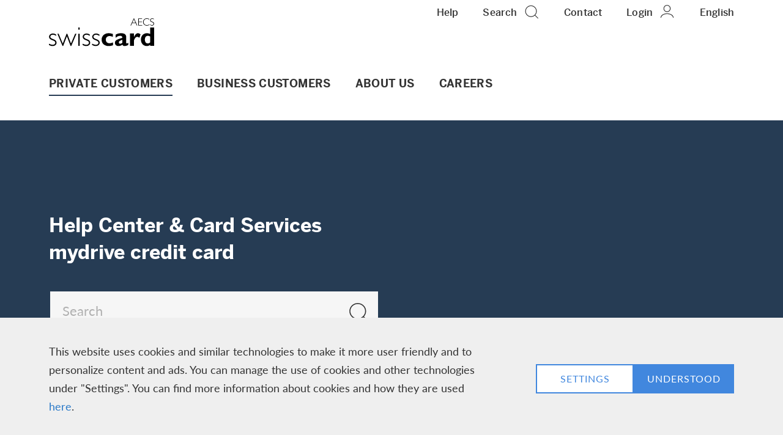

--- FILE ---
content_type: text/html;charset=UTF-8
request_url: https://www.swisscard.ch/en/private-customers/services/mydrive
body_size: 28284
content:
<!DOCTYPE html>
<html lang="en" data-g-name="Page" class="c-page" data-setup='{ "authorMode": false, "theme": "swisscard", "privacy": ["cc1", "cc2", "cc3"] }'
>
<head>
	
	<!-- htmllint ignore -->

<link rel="preconnect" href="https://use.typekit.net" crossorigin/> 
<link rel="preconnect" href="https://p.typekit.net" /> 

<link rel="dns-prefetch" href="https://use.typekit.net" crossorigin /> 
<link rel="dns-prefetch" href="https://p.typekit.net" /> 
<!-- htmllint unignore -->



<meta charset="utf-8">
<meta http-equiv="X-UA-Compatible" content="IE=edge">
<meta name="viewport" content="width=device-width, initial-scale=1">

<title>Mydrive credit card: Help Center &amp; Card Service | Swisscard AECS</title>
<meta name="description" content="Help Center &amp; Card Services for Mydrive credit card. Questions and answers about Mydrive credit card – Customer service.">
<meta name="keywords" content="">



<meta class="elastic" name="category" content="page"/>

<meta class="elastic" name="category" content="help"/>

<meta class="elastic" name="category" content="private-customer"/>


<meta name="application-name" content="Swisscard AECS">
<meta property="og:title" content="Mydrive credit card: Help Center &amp; Card Service | Swisscard AECS"/>
<meta property="og:description" content="Help Center &amp; Card Services for Mydrive credit card. Questions and answers about Mydrive credit card – Customer service."/>
<meta property="og:site_name" content="Swisscard AECS"/>
<meta property="og:type" content="article"/>
<meta property="og:url" content="https://www.swisscard.ch/en/private-customers/services/mydrive"/>


<meta property="twitter:card" content="summary_large_image"/>
<meta property="twitter:title" content="Mydrive credit card: Help Center &amp; Card Service | Swisscard AECS"/>
<meta property="twitter:description" content="Help Center &amp; Card Services for Mydrive credit card. Questions and answers about Mydrive credit card – Customer service."/>



	<link rel="apple-touch-icon" sizes="180x180" href="/.resources/frontend/assets/swisscard/img/icon/apple-touch-icon~2025-12-09-06-31-36-825~cache.png">
	<link rel="icon" type="image/png" sizes="16x16" href="/.resources/frontend/assets/swisscard/img/icon/favicon-16x16~2025-12-09-06-31-36-825~cache.png">
	<link rel="icon" type="image/png" sizes="32x32" href="/.resources/frontend/assets/swisscard/img/icon/favicon-32x32~2025-12-09-06-31-36-825~cache.png">

	<link rel="manifest" crossorigin="use-credentials" href="/.resources/frontend/assets/swisscard/img/icon/site~2025-12-09-06-31-36-825~cache.webmanifest">
	<link rel="mask-icon" href="/.resources/frontend/assets/swisscard/img/icon/safari-pinned-tab~2025-12-09-06-31-36-825~cache.svg" color="#263c53">
	<link rel="shortcut icon" href="/.resources/frontend/assets/swisscard/img/icon/favicon~2025-12-09-06-31-36-825~cache.ico">
	<meta name="msapplication-config" content="/.resources/frontend/assets/swisscard/img/icon/browserconfig~2025-12-09-06-31-36-825~cache.xml">


<link rel="canonical" itemprop="url" href="https://www.swisscard.ch/en/private-customers/services/mydrive" />

	<link rel="alternate" href="https://www.swisscard.ch/de/privatkunden/services/mydrive" hreflang="de" />

	<link rel="alternate" href="https://www.swisscard.ch/fr/clients-prives/services/mydrive" hreflang="fr" />

	<link rel="alternate" href="https://www.swisscard.ch/en/private-customers/services/mydrive" hreflang="en" />

	<link rel="alternate" href="https://www.swisscard.ch/it/clienti-privati/servizi/mydrive" hreflang="it" />



	<meta name="theme-color" content="#263c53">
<meta name="msapplication-TileColor" content="#263c53">


<link href="https://use.typekit.net/vfr4kqi.css" rel="stylesheet">



<link href="/.resources/frontend/assets/swisscard/css/ui.rev.min~2025-12-09-06-31-36-825~cache.css" rel="stylesheet">

<meta name="google-site-verification" content="YP8eCAXObtTCaYM23uydX3vvh4ISapLbcgxsoEHBDII" />

 <!-- Piano analytics library -->
<script type="text/javascript" crossorigin="anonymous" src="https://tag.aticdn.net/piano-analytics.js"></script>
<!-- Piano analytics library -->

<!-- Matomo Tag Manager -->
<script type="text/javascript">
var _mtm = window._mtm = window._mtm || [];
_mtm.push({'mtm.startTime': (new Date().getTime()), 'event': 'mtm.Start'});
var d=document, g=d.createElement('script'), s=d.getElementsByTagName('script')[0];
g.type='text/javascript'; g.async=true;
g.src='https://tag.swisscard.ch/js/container_ij69aj5r.js'; s.parentNode.insertBefore(g,s);
</script>
<!-- End Matomo Tag Manager -->

<script>window.adobeDataLayer = window.adobeDataLayer || [];</script>
<script src="https://assets.adobedtm.com/6b3050c71e0e/5f653e921a65/launch-9ecf4cae1cbd.min.js" async></script>


<script>
	window._elasticSearchConfig = {
		searchApi: '/api/elastic/en/search?engine=swisscard-en',
		suggestionApi: '/api/elastic/en/suggestion?engine=swisscard-en',
	};
</script>

<script type="application/ld+json">{"@context":"http://schema.org","@type":"Article","@id":"/en/private-customers/services/mydrive","name":"Mydrive credit card: Help Center \u0026 Card Service","url":"https://www.swisscard.ch/en/private-customers/services/mydrive","image":[],"datePublished":"2021-08-20T09:02:15.889+02:00","dateModified":"2026-01-20T13:24:15.421+01:00","author":[{"@type":"Person","name":"Swisscard AECS"}],"publisher":{"@type":"Organization","name":"Swisscard AECS"}}</script>

	
</head>

<body>
	


	<header>
		<div class="m-nav-a11y js-o-page__scroll-target" tabindex="0">
	<p class="m-nav-a11y__title" role="heading" aria-level="1">Skip Links Navigation</p>
	<nav>
		<ol>
			<li class="m-nav-a11y__item">
				<a class="m-nav-a11y__link" href="#a11y-nav-main">Skip to main navigation</a>
			</li>
			<li class="m-nav-a11y__item">
				<a class="m-nav-a11y__link" href="#a11y-main">Skip to main content</a>
			</li>
			<li class="m-nav-a11y__item">
				<a class="m-nav-a11y__link" href="#a11y-search">Skip to search</a>
			</li>
			<li class="m-nav-a11y__item">
				<a class="m-nav-a11y__link" href="#a11y-footer">Skip to footer</a>
			</li>
		</ol>
	</nav>
</div>

		
			<div class="m-cookie-layer" data-g-name="CookieLayer" data-mtm-container="cookieLayer">
	<div class="container">
		<div class="m-cookie-layer__inner">
			<div class="m-cookie-layer__text">
				<div class="a-text a-text--small">
	
		<p>This website uses cookies and similar technologies to make it more user friendly and to personalize content and ads. You can manage the use of cookies and other technologies under &quot;Settings&quot;. You can find more information about cookies and how they are used <a href="/en/online-privacy-statement" target="_blank">here</a>.</p>

	
</div>

			</div>
			<div class="m-cookie-layer__cta-box">
				
					
					
	<a class="a-button a-button--secondary js-m-cookie-layer__manage-button"
		href="/en/online-privacy-statement/consent-management"
		 target="privacy"
	>
		

		<span class="a-button__text">
			Settings
		</span>
		
	</a>


				
				
				
	<button class="a-button js-m-cookie-layer__accept-button" type="small"
	>
		

		<span class="a-button__text">
			Understood
		</span>
		
	</button>


			</div>
		</div>
	</div>
</div>

		
		<div class="o-header js-o-header" data-g-name="Header" data-mtm-container="header">
	<p class="o-header__a11y-title" role="heading" aria-level="1">Header</p>
	<div class="o-header__wrapper">
		<div class="container">
			<div class="o-header__overlay-wrapper">
				<section
		data-g-name="Overlay"
		class="o-overlay js-o-overlay o-overlay--dropdown"
		 data-overlay-id="overlay-language"
		
		
		
		
		
		
>
	<div class="o-overlay__vertical-alignment">
		<div class="o-overlay__horizontal-alignment">
			<div class="o-overlay__wrapper js-o-overlay__wrapper">
				<div class="container">
					<div class="o-overlay__header">
						
						
							<button class="o-overlay__back js-o-overlay__back" aria-label="Back">
								<span class="o-overlay__close-icon">
									<svg class="a-icon" xmlns="http://www.w3.org/2000/svg">
	<use xmlns:xlink="http://www.w3.org/1999/xlink" xlink:href="/.resources/frontend/assets/swisscard/svg/icons~2025-12-09-06-31-36-825~cache.svg#smallArrowLeft"></use>
</svg>

								</span>
							</button>
						
						
							<div class="o-overlay__title">
								<h2 class="a-heading a-heading--type-h3 a-heading--color-3">
	
		Language Selection
	
</h2>

							</div>
						
						<button class="o-overlay__close js-o-overlay__close" aria-label="Close">
							<span class="o-overlay__close-icon">
								<svg class="a-icon" xmlns="http://www.w3.org/2000/svg">
	<use xmlns:xlink="http://www.w3.org/1999/xlink" xlink:href="/.resources/frontend/assets/swisscard/svg/icons~2025-12-09-06-31-36-825~cache.svg#close"></use>
</svg>

							</span>
						</button>
					</div>
				</div>
				<div class="o-overlay__content js-o-overlay__content">
					<div class="container">
						
							<div class="o-overlay-content">
	<div class="m-list-links m-list-links--languages m-list-links--dark">
	
	<ul class="m-list-links__list">
		
			<li class="m-list-links__item">
				
					<span class="m-list-links__active">English</span>
				
			</li>
		
			<li class="m-list-links__item">
				
					<a class="m-list-links__link" href="/de/privatkunden/services/mydrive">Deutsch</a>
				
			</li>
		
			<li class="m-list-links__item">
				
					<a class="m-list-links__link" href="/fr/clients-prives/services/mydrive">Français</a>
				
			</li>
		
			<li class="m-list-links__item">
				
					<a class="m-list-links__link" href="/it/clienti-privati/servizi/mydrive">Italiano</a>
				
			</li>
		
	</ul>
</div>

</div>

						
					</div>
				</div>
			</div>
		</div>
	</div>
</section>

			</div>

			
			
			
				<div class="o-header-inner">
	<div class="o-header-inner__top">
		<div class="o-header-inner__logo">
			<p class="o-header-inner__a11y-title" role="heading" aria-level="2">Logo</p>
			<div class="a-logo">
	<a class="a-logo__link" href="/en">
		<span class="a-logo__wrapper">
			<span class="a-logo__link-text">Swisscard</span>
			<img class="a-logo__img js-h-lazy-load"
				
					src="[data-uri]" data-src="/.resources/frontend/assets/swisscard/img/logo~2025-12-09-06-31-36-825~cache.svg"
				
			 	alt="Swisscard logo"
			/>
		</span>
	</a>
</div>

		</div>
		<div class="o-header-inner__nav-meta" data-mtm-container="metaNavigation">
			<p class="o-header-inner__a11y-title" role="heading" aria-level="2">Meta navigation</p>
			<ul class="o-header-nav-meta o-header-nav-meta--header-default" data-g-name="HeaderNavMeta">
	
		<li class="o-header-nav-meta__item o-header-nav-meta__item--hide-xs">
			<a class="o-header-nav-meta__link js-o-header-nav-meta__link" data-overlay-id="overlay-help" href="/">
				<span class="o-header-nav-meta__link-text">Help</span>
				
			</a>
		</li>
	
	
		<li class="o-header-nav-meta__item o-header-nav-meta__item--hide-xs-text">
			<a class="o-header-nav-meta__link o-header-nav-meta__link-with-icon js-o-header-nav-meta__link" data-overlay-id="overlay-search" href="#" role="button" aria-pressed="false">
				<span class="o-header-nav-meta__link-text">Search</span>
				<span class="o-header-nav-meta__link-icon">
					
						<svg class="a-icon" xmlns="http://www.w3.org/2000/svg">
	<use xmlns:xlink="http://www.w3.org/1999/xlink" xlink:href="/.resources/frontend/assets/swisscard/svg/icons~2025-12-09-06-31-36-825~cache.svg#search"></use>
</svg>

					
				</span>
			</a>
		</li>
	
	
		<li class="o-header-nav-meta__item o-header-nav-meta__item--hide-xs-sm">
			<a class="o-header-nav-meta__link" href="/en/contact">
				<span class="o-header-nav-meta__link-text">Contact</span>
				
			</a>
		</li>
	
	
		<li class="o-header-nav-meta__item o-header-nav-meta__item--hide-xs-text">
			<a class="o-header-nav-meta__link o-header-nav-meta__link-with-icon js-o-header-nav-meta__link" data-overlay-id="overlay-login" href="#" role="button" aria-pressed="false">
				<span class="o-header-nav-meta__link-text">Login</span>
				<span class="o-header-nav-meta__link-icon">
					
						<svg class="a-icon" xmlns="http://www.w3.org/2000/svg">
	<use xmlns:xlink="http://www.w3.org/1999/xlink" xlink:href="/.resources/frontend/assets/swisscard/svg/icons~2025-12-09-06-31-36-825~cache.svg#login"></use>
</svg>

					
				</span>
			</a>
		</li>
	
	<li class="o-header-nav-meta__item o-header-nav-meta__item--hide-xs-sm">
		<a class="o-header-nav-meta__link js-o-header-nav-meta__link" data-overlay-id="overlay-language" href="#" role="button" aria-pressed="false">
			<span class="o-header-nav-meta__link-text o-header-nav-meta__link-text--language-text">EN</span>
			<span class="o-header-nav-meta__link-text o-header-nav-meta__link-text--language-current">English</span>
			
		</a>
	</li>
	<li class="o-header-nav-meta__item o-header-nav-meta__item--menu">
		<a class="o-header-nav-meta__link o-header-nav-meta__link-with-icon js-o-header-nav-meta__link" data-overlay-id="overlay-menu" href="#" role="button" aria-pressed="false">
			<span class="o-header-nav-meta__link-text">Menu</span>
			<span class="o-header-nav-meta__link-icon">
				
					<svg class="a-icon" xmlns="http://www.w3.org/2000/svg">
	<use xmlns:xlink="http://www.w3.org/1999/xlink" xlink:href="/.resources/frontend/assets/swisscard/svg/icons~2025-12-09-06-31-36-825~cache.svg#menu"></use>
</svg>

				
			</span>
		</a>
	</li>
</ul>

		</div>
	</div>

	
		<div class="o-header-inner__navigation js-o-header-inner__navigation" data-mtm-container="mainNavigation">
			<nav class="m-nav-main js-m-nav-main"
	 id="a11y-nav-main"
	 data-g-name="NavMain"
	  data-menu-type="flyout"
>
	<p class="m-nav-main__a11y-title" role="heading" aria-level="2">Main navigation</p>
	<ul class="m-nav-main__items">
		
			<li class="m-nav-main__item js-m-nav-main__item">
				<a class="m-nav-main__link m-nav-main__link--active  js-m-nav-main__link" href="/en/private-customers">
					<span class="m-nav-main__link-text">
						Private Customers
					</span>

					
						<span class="m-nav-main__link-icon">
							<svg class="a-icon" xmlns="http://www.w3.org/2000/svg">
	<use xmlns:xlink="http://www.w3.org/1999/xlink" xlink:href="/.resources/frontend/assets/swisscard/svg/icons~2025-12-09-06-31-36-825~cache.svg#smallArrowRight"></use>
</svg>

						</span>
					
				</a>

				
					<div class="m-nav-main__flyout js-m-nav-main__flyout">
						<div class="m-nav-main-level js-m-nav-main-level" data-g-name="NavMainLevel" data-nav-level="2">
	<div class="m-nav-main-level__buttons">
		<button class="m-nav-main-level__back js-m-nav-main-level__back" aria-label="Back">
			<span class="m-nav-main-level__back">
				<svg class="a-icon" xmlns="http://www.w3.org/2000/svg">
	<use xmlns:xlink="http://www.w3.org/1999/xlink" xlink:href="/.resources/frontend/assets/swisscard/svg/icons~2025-12-09-06-31-36-825~cache.svg#smallArrowLeft"></use>
</svg>

			</span>
		</button>
		<button class="m-nav-main-level__close js-m-nav-main-level__close" aria-label="Close">
			<span class="m-nav-main-level__close-icon">
				<svg class="a-icon" xmlns="http://www.w3.org/2000/svg">
	<use xmlns:xlink="http://www.w3.org/1999/xlink" xlink:href="/.resources/frontend/assets/swisscard/svg/icons~2025-12-09-06-31-36-825~cache.svg#close"></use>
</svg>

			</span>
		</button>
	</div>
	<div class="m-nav-main-level__wrapper js-m-nav-main-level__wrapper">
		<a class="m-nav-main-level__parent" href="/en/private-customers">
			<span class="m-nav-main-level__link-text">
				Private Customers
			</span>
		</a>
		<ul class="m-nav-main-level__items">
			
				<li class="m-nav-main-level__item js-m-nav-main-level__item" data-nav-level="2">
					<a class="m-nav-main-level__link m-nav-main-level__link--level-2" href="/en/private-customers/products">
						<span class="m-nav-main-level__link-text">
							Card overview
						</span>

						
					</a>

					
				</li>
			
				<li class="m-nav-main-level__item js-m-nav-main-level__item" data-nav-level="2">
					<a class="m-nav-main-level__link m-nav-main-level__link--level-2 js-m-nav-main-level__link" href="/en/private-customers/credit-card-services">
						<span class="m-nav-main-level__link-text">
							Card services
						</span>

						
							<span class="m-nav-main-level__link-icon">
								<svg class="a-icon" xmlns="http://www.w3.org/2000/svg">
	<use xmlns:xlink="http://www.w3.org/1999/xlink" xlink:href="/.resources/frontend/assets/swisscard/svg/icons~2025-12-09-06-31-36-825~cache.svg#smallArrowRight"></use>
</svg>

							</span>
						
					</a>

					
						<div class="m-nav-main-level js-m-nav-main-level" data-g-name="NavMainLevel" data-nav-level="3">
	<div class="m-nav-main-level__buttons">
		<button class="m-nav-main-level__back js-m-nav-main-level__back" aria-label="Back">
			<span class="m-nav-main-level__back">
				<svg class="a-icon" xmlns="http://www.w3.org/2000/svg">
	<use xmlns:xlink="http://www.w3.org/1999/xlink" xlink:href="/.resources/frontend/assets/swisscard/svg/icons~2025-12-09-06-31-36-825~cache.svg#smallArrowLeft"></use>
</svg>

			</span>
		</button>
		<button class="m-nav-main-level__close js-m-nav-main-level__close" aria-label="Close">
			<span class="m-nav-main-level__close-icon">
				<svg class="a-icon" xmlns="http://www.w3.org/2000/svg">
	<use xmlns:xlink="http://www.w3.org/1999/xlink" xlink:href="/.resources/frontend/assets/swisscard/svg/icons~2025-12-09-06-31-36-825~cache.svg#close"></use>
</svg>

			</span>
		</button>
	</div>
	<div class="m-nav-main-level__wrapper js-m-nav-main-level__wrapper">
		<a class="m-nav-main-level__parent" href="/en/private-customers/credit-card-services">
			<span class="m-nav-main-level__link-text">
				Card services
			</span>
		</a>
		<ul class="m-nav-main-level__items">
			
				<li class="m-nav-main-level__item js-m-nav-main-level__item" data-nav-level="3">
					<a class="m-nav-main-level__link m-nav-main-level__link--level-3" href="/en/private-customers/credit-card-services/bonus-programs">
						<span class="m-nav-main-level__link-text">
							Bonus programs
						</span>

						
					</a>

					
				</li>
			
				<li class="m-nav-main-level__item js-m-nav-main-level__item" data-nav-level="3">
					<a class="m-nav-main-level__link m-nav-main-level__link--level-3" href="/en/private-customers/credit-card-services/insurances">
						<span class="m-nav-main-level__link-text">
							Insurance
						</span>

						
					</a>

					
				</li>
			
				<li class="m-nav-main-level__item js-m-nav-main-level__item" data-nav-level="3">
					<a class="m-nav-main-level__link m-nav-main-level__link--level-3 js-m-nav-main-level__link" href="/en/private-customers/credit-card-services/digital-services">
						<span class="m-nav-main-level__link-text">
							Digital Services
						</span>

						
							<span class="m-nav-main-level__link-icon">
								<svg class="a-icon" xmlns="http://www.w3.org/2000/svg">
	<use xmlns:xlink="http://www.w3.org/1999/xlink" xlink:href="/.resources/frontend/assets/swisscard/svg/icons~2025-12-09-06-31-36-825~cache.svg#smallArrowRight"></use>
</svg>

							</span>
						
					</a>

					
						<div class="m-nav-main-level js-m-nav-main-level" data-g-name="NavMainLevel" data-nav-level="4">
	<div class="m-nav-main-level__buttons">
		<button class="m-nav-main-level__back js-m-nav-main-level__back" aria-label="Back">
			<span class="m-nav-main-level__back">
				<svg class="a-icon" xmlns="http://www.w3.org/2000/svg">
	<use xmlns:xlink="http://www.w3.org/1999/xlink" xlink:href="/.resources/frontend/assets/swisscard/svg/icons~2025-12-09-06-31-36-825~cache.svg#smallArrowLeft"></use>
</svg>

			</span>
		</button>
		<button class="m-nav-main-level__close js-m-nav-main-level__close" aria-label="Close">
			<span class="m-nav-main-level__close-icon">
				<svg class="a-icon" xmlns="http://www.w3.org/2000/svg">
	<use xmlns:xlink="http://www.w3.org/1999/xlink" xlink:href="/.resources/frontend/assets/swisscard/svg/icons~2025-12-09-06-31-36-825~cache.svg#close"></use>
</svg>

			</span>
		</button>
	</div>
	<div class="m-nav-main-level__wrapper js-m-nav-main-level__wrapper">
		<a class="m-nav-main-level__parent" href="/en/private-customers/credit-card-services/digital-services">
			<span class="m-nav-main-level__link-text">
				Digital Services
			</span>
		</a>
		<ul class="m-nav-main-level__items">
			
				<li class="m-nav-main-level__item js-m-nav-main-level__item" data-nav-level="4">
					<a class="m-nav-main-level__link m-nav-main-level__link--level-4" href="/en/private-customers/credit-card-services/digital-services/web-services">
						<span class="m-nav-main-level__link-text">
							Web Services
						</span>

						
					</a>

					
				</li>
			
				<li class="m-nav-main-level__item js-m-nav-main-level__item" data-nav-level="4">
					<a class="m-nav-main-level__link m-nav-main-level__link--level-4" href="/en/private-customers/credit-card-services/digital-services/click-to-pay">
						<span class="m-nav-main-level__link-text">
							Click to Pay
						</span>

						
					</a>

					
				</li>
			
				<li class="m-nav-main-level__item js-m-nav-main-level__item" data-nav-level="4">
					<a class="m-nav-main-level__link m-nav-main-level__link--level-4" href="/en/private-customers/credit-card-services/digital-services/swisscard-app">
						<span class="m-nav-main-level__link-text">
							Swisscard app
						</span>

						
					</a>

					
				</li>
			
				<li class="m-nav-main-level__item js-m-nav-main-level__item" data-nav-level="4">
					<a class="m-nav-main-level__link m-nav-main-level__link--level-4" href="/en/private-customers/credit-card-services/digital-services/mobile-payment">
						<span class="m-nav-main-level__link-text">
							Mobile payment
						</span>

						
					</a>

					
				</li>
			
		</ul>
	</div>
</div>

					
				</li>
			
		</ul>
	</div>
</div>

					
				</li>
			
				<li class="m-nav-main-level__item js-m-nav-main-level__item" data-nav-level="2">
					<a class="m-nav-main-level__link m-nav-main-level__link--level-2 m-nav-main-level__link--active" href="/en/private-customers/services">
						<span class="m-nav-main-level__link-text">
							Help-Center
						</span>

						
					</a>

					
				</li>
			
		</ul>
	</div>
</div>


						<button class="m-nav-main__close js-m-nav-main__close">
							<svg class="a-icon" xmlns="http://www.w3.org/2000/svg">
	<use xmlns:xlink="http://www.w3.org/1999/xlink" xlink:href="/.resources/frontend/assets/swisscard/svg/icons~2025-12-09-06-31-36-825~cache.svg#close"></use>
</svg>

						</button>
					</div>
				
			</li>
		
			<li class="m-nav-main__item js-m-nav-main__item">
				<a class="m-nav-main__link  js-m-nav-main__link" href="/en/business-customers">
					<span class="m-nav-main__link-text">
						Business customers
					</span>

					
						<span class="m-nav-main__link-icon">
							<svg class="a-icon" xmlns="http://www.w3.org/2000/svg">
	<use xmlns:xlink="http://www.w3.org/1999/xlink" xlink:href="/.resources/frontend/assets/swisscard/svg/icons~2025-12-09-06-31-36-825~cache.svg#smallArrowRight"></use>
</svg>

						</span>
					
				</a>

				
					<div class="m-nav-main__flyout js-m-nav-main__flyout">
						<div class="m-nav-main-level js-m-nav-main-level" data-g-name="NavMainLevel" data-nav-level="2">
	<div class="m-nav-main-level__buttons">
		<button class="m-nav-main-level__back js-m-nav-main-level__back" aria-label="Back">
			<span class="m-nav-main-level__back">
				<svg class="a-icon" xmlns="http://www.w3.org/2000/svg">
	<use xmlns:xlink="http://www.w3.org/1999/xlink" xlink:href="/.resources/frontend/assets/swisscard/svg/icons~2025-12-09-06-31-36-825~cache.svg#smallArrowLeft"></use>
</svg>

			</span>
		</button>
		<button class="m-nav-main-level__close js-m-nav-main-level__close" aria-label="Close">
			<span class="m-nav-main-level__close-icon">
				<svg class="a-icon" xmlns="http://www.w3.org/2000/svg">
	<use xmlns:xlink="http://www.w3.org/1999/xlink" xlink:href="/.resources/frontend/assets/swisscard/svg/icons~2025-12-09-06-31-36-825~cache.svg#close"></use>
</svg>

			</span>
		</button>
	</div>
	<div class="m-nav-main-level__wrapper js-m-nav-main-level__wrapper">
		<a class="m-nav-main-level__parent" href="/en/business-customers">
			<span class="m-nav-main-level__link-text">
				Business customers
			</span>
		</a>
		<ul class="m-nav-main-level__items">
			
				<li class="m-nav-main-level__item js-m-nav-main-level__item" data-nav-level="2">
					<a class="m-nav-main-level__link m-nav-main-level__link--level-2 js-m-nav-main-level__link" href="/en/business-customers/business-cards">
						<span class="m-nav-main-level__link-text">
							Business credit cards
						</span>

						
							<span class="m-nav-main-level__link-icon">
								<svg class="a-icon" xmlns="http://www.w3.org/2000/svg">
	<use xmlns:xlink="http://www.w3.org/1999/xlink" xlink:href="/.resources/frontend/assets/swisscard/svg/icons~2025-12-09-06-31-36-825~cache.svg#smallArrowRight"></use>
</svg>

							</span>
						
					</a>

					
						<div class="m-nav-main-level js-m-nav-main-level" data-g-name="NavMainLevel" data-nav-level="3">
	<div class="m-nav-main-level__buttons">
		<button class="m-nav-main-level__back js-m-nav-main-level__back" aria-label="Back">
			<span class="m-nav-main-level__back">
				<svg class="a-icon" xmlns="http://www.w3.org/2000/svg">
	<use xmlns:xlink="http://www.w3.org/1999/xlink" xlink:href="/.resources/frontend/assets/swisscard/svg/icons~2025-12-09-06-31-36-825~cache.svg#smallArrowLeft"></use>
</svg>

			</span>
		</button>
		<button class="m-nav-main-level__close js-m-nav-main-level__close" aria-label="Close">
			<span class="m-nav-main-level__close-icon">
				<svg class="a-icon" xmlns="http://www.w3.org/2000/svg">
	<use xmlns:xlink="http://www.w3.org/1999/xlink" xlink:href="/.resources/frontend/assets/swisscard/svg/icons~2025-12-09-06-31-36-825~cache.svg#close"></use>
</svg>

			</span>
		</button>
	</div>
	<div class="m-nav-main-level__wrapper js-m-nav-main-level__wrapper">
		<a class="m-nav-main-level__parent" href="/en/business-customers/business-cards">
			<span class="m-nav-main-level__link-text">
				Business credit cards
			</span>
		</a>
		<ul class="m-nav-main-level__items">
			
				<li class="m-nav-main-level__item js-m-nav-main-level__item" data-nav-level="3">
					<a class="m-nav-main-level__link m-nav-main-level__link--level-3" href="/en/business-customers/business-cards/card-overview">
						<span class="m-nav-main-level__link-text">
							Cards overview for business customers
						</span>

						
					</a>

					
				</li>
			
				<li class="m-nav-main-level__item js-m-nav-main-level__item" data-nav-level="3">
					<a class="m-nav-main-level__link m-nav-main-level__link--level-3 js-m-nav-main-level__link" href="/en/business-customers/business-cards/card-services">
						<span class="m-nav-main-level__link-text">
							Card services
						</span>

						
							<span class="m-nav-main-level__link-icon">
								<svg class="a-icon" xmlns="http://www.w3.org/2000/svg">
	<use xmlns:xlink="http://www.w3.org/1999/xlink" xlink:href="/.resources/frontend/assets/swisscard/svg/icons~2025-12-09-06-31-36-825~cache.svg#smallArrowRight"></use>
</svg>

							</span>
						
					</a>

					
						<div class="m-nav-main-level js-m-nav-main-level" data-g-name="NavMainLevel" data-nav-level="4">
	<div class="m-nav-main-level__buttons">
		<button class="m-nav-main-level__back js-m-nav-main-level__back" aria-label="Back">
			<span class="m-nav-main-level__back">
				<svg class="a-icon" xmlns="http://www.w3.org/2000/svg">
	<use xmlns:xlink="http://www.w3.org/1999/xlink" xlink:href="/.resources/frontend/assets/swisscard/svg/icons~2025-12-09-06-31-36-825~cache.svg#smallArrowLeft"></use>
</svg>

			</span>
		</button>
		<button class="m-nav-main-level__close js-m-nav-main-level__close" aria-label="Close">
			<span class="m-nav-main-level__close-icon">
				<svg class="a-icon" xmlns="http://www.w3.org/2000/svg">
	<use xmlns:xlink="http://www.w3.org/1999/xlink" xlink:href="/.resources/frontend/assets/swisscard/svg/icons~2025-12-09-06-31-36-825~cache.svg#close"></use>
</svg>

			</span>
		</button>
	</div>
	<div class="m-nav-main-level__wrapper js-m-nav-main-level__wrapper">
		<a class="m-nav-main-level__parent" href="/en/business-customers/business-cards/card-services">
			<span class="m-nav-main-level__link-text">
				Card services
			</span>
		</a>
		<ul class="m-nav-main-level__items">
			
				<li class="m-nav-main-level__item js-m-nav-main-level__item" data-nav-level="4">
					<a class="m-nav-main-level__link m-nav-main-level__link--level-4" href="/en/business-customers/business-cards/card-services/loyaltyprograms">
						<span class="m-nav-main-level__link-text">
							Loyalty programs
						</span>

						
					</a>

					
				</li>
			
				<li class="m-nav-main-level__item js-m-nav-main-level__item" data-nav-level="4">
					<a class="m-nav-main-level__link m-nav-main-level__link--level-4" href="/en/business-customers/business-cards/card-services/online-services">
						<span class="m-nav-main-level__link-text">
							Online-Services
						</span>

						
					</a>

					
				</li>
			
				<li class="m-nav-main-level__item js-m-nav-main-level__item" data-nav-level="4">
					<a class="m-nav-main-level__link m-nav-main-level__link--level-4" href="/en/business-customers/business-cards/card-services/insurances">
						<span class="m-nav-main-level__link-text">
							Insurances
						</span>

						
					</a>

					
				</li>
			
				<li class="m-nav-main-level__item js-m-nav-main-level__item" data-nav-level="4">
					<a class="m-nav-main-level__link m-nav-main-level__link--level-4" href="/en/business-customers/business-cards/card-services/mastercard-picture-card">
						<span class="m-nav-main-level__link-text">
							Mastercard Picture Card
						</span>

						
					</a>

					
				</li>
			
		</ul>
	</div>
</div>

					
				</li>
			
				<li class="m-nav-main-level__item js-m-nav-main-level__item" data-nav-level="3">
					<a class="m-nav-main-level__link m-nav-main-level__link--level-3" href="/en/business-customers/business-cards/services">
						<span class="m-nav-main-level__link-text">
							Help-Center
						</span>

						
					</a>

					
				</li>
			
		</ul>
	</div>
</div>

					
				</li>
			
				<li class="m-nav-main-level__item js-m-nav-main-level__item" data-nav-level="2">
					<a class="m-nav-main-level__link m-nav-main-level__link--level-2" href="/en/business-customers/merchants">
						<span class="m-nav-main-level__link-text">
							Merchants
						</span>

						
					</a>

					
				</li>
			
				<li class="m-nav-main-level__item js-m-nav-main-level__item" data-nav-level="2">
					<a class="m-nav-main-level__link m-nav-main-level__link--level-2" href="/en/business-customers/banks">
						<span class="m-nav-main-level__link-text">
							Private Banks
						</span>

						
					</a>

					
				</li>
			
		</ul>
	</div>
</div>


						<button class="m-nav-main__close js-m-nav-main__close">
							<svg class="a-icon" xmlns="http://www.w3.org/2000/svg">
	<use xmlns:xlink="http://www.w3.org/1999/xlink" xlink:href="/.resources/frontend/assets/swisscard/svg/icons~2025-12-09-06-31-36-825~cache.svg#close"></use>
</svg>

						</button>
					</div>
				
			</li>
		
			<li class="m-nav-main__item js-m-nav-main__item">
				<a class="m-nav-main__link  js-m-nav-main__link" href="/en/company">
					<span class="m-nav-main__link-text">
						About us
					</span>

					
						<span class="m-nav-main__link-icon">
							<svg class="a-icon" xmlns="http://www.w3.org/2000/svg">
	<use xmlns:xlink="http://www.w3.org/1999/xlink" xlink:href="/.resources/frontend/assets/swisscard/svg/icons~2025-12-09-06-31-36-825~cache.svg#smallArrowRight"></use>
</svg>

						</span>
					
				</a>

				
					<div class="m-nav-main__flyout js-m-nav-main__flyout">
						<div class="m-nav-main-level js-m-nav-main-level" data-g-name="NavMainLevel" data-nav-level="2">
	<div class="m-nav-main-level__buttons">
		<button class="m-nav-main-level__back js-m-nav-main-level__back" aria-label="Back">
			<span class="m-nav-main-level__back">
				<svg class="a-icon" xmlns="http://www.w3.org/2000/svg">
	<use xmlns:xlink="http://www.w3.org/1999/xlink" xlink:href="/.resources/frontend/assets/swisscard/svg/icons~2025-12-09-06-31-36-825~cache.svg#smallArrowLeft"></use>
</svg>

			</span>
		</button>
		<button class="m-nav-main-level__close js-m-nav-main-level__close" aria-label="Close">
			<span class="m-nav-main-level__close-icon">
				<svg class="a-icon" xmlns="http://www.w3.org/2000/svg">
	<use xmlns:xlink="http://www.w3.org/1999/xlink" xlink:href="/.resources/frontend/assets/swisscard/svg/icons~2025-12-09-06-31-36-825~cache.svg#close"></use>
</svg>

			</span>
		</button>
	</div>
	<div class="m-nav-main-level__wrapper js-m-nav-main-level__wrapper">
		<a class="m-nav-main-level__parent" href="/en/company">
			<span class="m-nav-main-level__link-text">
				About us
			</span>
		</a>
		<ul class="m-nav-main-level__items">
			
				<li class="m-nav-main-level__item js-m-nav-main-level__item" data-nav-level="2">
					<a class="m-nav-main-level__link m-nav-main-level__link--level-2" href="/en/company/payment-experience">
						<span class="m-nav-main-level__link-text">
							Payment Experience
						</span>

						
					</a>

					
				</li>
			
				<li class="m-nav-main-level__item js-m-nav-main-level__item" data-nav-level="2">
					<a class="m-nav-main-level__link m-nav-main-level__link--level-2 js-m-nav-main-level__link" href="/en/company/values-culture">
						<span class="m-nav-main-level__link-text">
							Culture
						</span>

						
							<span class="m-nav-main-level__link-icon">
								<svg class="a-icon" xmlns="http://www.w3.org/2000/svg">
	<use xmlns:xlink="http://www.w3.org/1999/xlink" xlink:href="/.resources/frontend/assets/swisscard/svg/icons~2025-12-09-06-31-36-825~cache.svg#smallArrowRight"></use>
</svg>

							</span>
						
					</a>

					
						<div class="m-nav-main-level js-m-nav-main-level" data-g-name="NavMainLevel" data-nav-level="3">
	<div class="m-nav-main-level__buttons">
		<button class="m-nav-main-level__back js-m-nav-main-level__back" aria-label="Back">
			<span class="m-nav-main-level__back">
				<svg class="a-icon" xmlns="http://www.w3.org/2000/svg">
	<use xmlns:xlink="http://www.w3.org/1999/xlink" xlink:href="/.resources/frontend/assets/swisscard/svg/icons~2025-12-09-06-31-36-825~cache.svg#smallArrowLeft"></use>
</svg>

			</span>
		</button>
		<button class="m-nav-main-level__close js-m-nav-main-level__close" aria-label="Close">
			<span class="m-nav-main-level__close-icon">
				<svg class="a-icon" xmlns="http://www.w3.org/2000/svg">
	<use xmlns:xlink="http://www.w3.org/1999/xlink" xlink:href="/.resources/frontend/assets/swisscard/svg/icons~2025-12-09-06-31-36-825~cache.svg#close"></use>
</svg>

			</span>
		</button>
	</div>
	<div class="m-nav-main-level__wrapper js-m-nav-main-level__wrapper">
		<a class="m-nav-main-level__parent" href="/en/company/values-culture">
			<span class="m-nav-main-level__link-text">
				Culture
			</span>
		</a>
		<ul class="m-nav-main-level__items">
			
				<li class="m-nav-main-level__item js-m-nav-main-level__item" data-nav-level="3">
					<a class="m-nav-main-level__link m-nav-main-level__link--level-3" href="/en/company/values-culture/values">
						<span class="m-nav-main-level__link-text">
							Our purpose &amp; our values
						</span>

						
					</a>

					
				</li>
			
				<li class="m-nav-main-level__item js-m-nav-main-level__item" data-nav-level="3">
					<a class="m-nav-main-level__link m-nav-main-level__link--level-3" href="/en/company/values-culture/our-diversity">
						<span class="m-nav-main-level__link-text">
							Our diversity
						</span>

						
					</a>

					
				</li>
			
				<li class="m-nav-main-level__item js-m-nav-main-level__item" data-nav-level="3">
					<a class="m-nav-main-level__link m-nav-main-level__link--level-3" href="/en/company/values-culture/code-of-conduct">
						<span class="m-nav-main-level__link-text">
							Code of Conduct
						</span>

						
					</a>

					
				</li>
			
		</ul>
	</div>
</div>

					
				</li>
			
				<li class="m-nav-main-level__item js-m-nav-main-level__item" data-nav-level="2">
					<a class="m-nav-main-level__link m-nav-main-level__link--level-2" href="/en/company/network">
						<span class="m-nav-main-level__link-text">
							Network
						</span>

						
					</a>

					
				</li>
			
				<li class="m-nav-main-level__item js-m-nav-main-level__item" data-nav-level="2">
					<a class="m-nav-main-level__link m-nav-main-level__link--level-2" href="/en/company/management">
						<span class="m-nav-main-level__link-text">
							Management
						</span>

						
					</a>

					
				</li>
			
				<li class="m-nav-main-level__item js-m-nav-main-level__item" data-nav-level="2">
					<a class="m-nav-main-level__link m-nav-main-level__link--level-2" href="/en/company/facts-and-figures">
						<span class="m-nav-main-level__link-text">
							Swisscard in figures
						</span>

						
					</a>

					
				</li>
			
				<li class="m-nav-main-level__item js-m-nav-main-level__item" data-nav-level="2">
					<a class="m-nav-main-level__link m-nav-main-level__link--level-2" href="/en/company/media">
						<span class="m-nav-main-level__link-text">
							Media
						</span>

						
					</a>

					
				</li>
			
		</ul>
	</div>
</div>


						<button class="m-nav-main__close js-m-nav-main__close">
							<svg class="a-icon" xmlns="http://www.w3.org/2000/svg">
	<use xmlns:xlink="http://www.w3.org/1999/xlink" xlink:href="/.resources/frontend/assets/swisscard/svg/icons~2025-12-09-06-31-36-825~cache.svg#close"></use>
</svg>

						</button>
					</div>
				
			</li>
		
			<li class="m-nav-main__item js-m-nav-main__item">
				<a class="m-nav-main__link  js-m-nav-main__link" href="/en/careers">
					<span class="m-nav-main__link-text">
						Careers
					</span>

					
						<span class="m-nav-main__link-icon">
							<svg class="a-icon" xmlns="http://www.w3.org/2000/svg">
	<use xmlns:xlink="http://www.w3.org/1999/xlink" xlink:href="/.resources/frontend/assets/swisscard/svg/icons~2025-12-09-06-31-36-825~cache.svg#smallArrowRight"></use>
</svg>

						</span>
					
				</a>

				
					<div class="m-nav-main__flyout js-m-nav-main__flyout">
						<div class="m-nav-main-level js-m-nav-main-level" data-g-name="NavMainLevel" data-nav-level="2">
	<div class="m-nav-main-level__buttons">
		<button class="m-nav-main-level__back js-m-nav-main-level__back" aria-label="Back">
			<span class="m-nav-main-level__back">
				<svg class="a-icon" xmlns="http://www.w3.org/2000/svg">
	<use xmlns:xlink="http://www.w3.org/1999/xlink" xlink:href="/.resources/frontend/assets/swisscard/svg/icons~2025-12-09-06-31-36-825~cache.svg#smallArrowLeft"></use>
</svg>

			</span>
		</button>
		<button class="m-nav-main-level__close js-m-nav-main-level__close" aria-label="Close">
			<span class="m-nav-main-level__close-icon">
				<svg class="a-icon" xmlns="http://www.w3.org/2000/svg">
	<use xmlns:xlink="http://www.w3.org/1999/xlink" xlink:href="/.resources/frontend/assets/swisscard/svg/icons~2025-12-09-06-31-36-825~cache.svg#close"></use>
</svg>

			</span>
		</button>
	</div>
	<div class="m-nav-main-level__wrapper js-m-nav-main-level__wrapper">
		<a class="m-nav-main-level__parent" href="/en/careers">
			<span class="m-nav-main-level__link-text">
				Careers
			</span>
		</a>
		<ul class="m-nav-main-level__items">
			
				<li class="m-nav-main-level__item js-m-nav-main-level__item" data-nav-level="2">
					<a class="m-nav-main-level__link m-nav-main-level__link--level-2" href="/en/careers/job-vacancies">
						<span class="m-nav-main-level__link-text">
							Job vacancies
						</span>

						
					</a>

					
				</li>
			
				<li class="m-nav-main-level__item js-m-nav-main-level__item" data-nav-level="2">
					<a class="m-nav-main-level__link m-nav-main-level__link--level-2" href="/en/careers/application-process">
						<span class="m-nav-main-level__link-text">
							Application process
						</span>

						
					</a>

					
				</li>
			
				<li class="m-nav-main-level__item js-m-nav-main-level__item" data-nav-level="2">
					<a class="m-nav-main-level__link m-nav-main-level__link--level-2" href="/en/careers/employee-benefits">
						<span class="m-nav-main-level__link-text">
							Employee benefits
						</span>

						
					</a>

					
				</li>
			
				<li class="m-nav-main-level__item js-m-nav-main-level__item" data-nav-level="2">
					<a class="m-nav-main-level__link m-nav-main-level__link--level-2" href="/en/careers/career-areas">
						<span class="m-nav-main-level__link-text">
							Our career areas
						</span>

						
					</a>

					
				</li>
			
				<li class="m-nav-main-level__item js-m-nav-main-level__item" data-nav-level="2">
					<a class="m-nav-main-level__link m-nav-main-level__link--level-2" href="/en/careers/employees">
						<span class="m-nav-main-level__link-text">
							Our employees
						</span>

						
					</a>

					
				</li>
			
		</ul>
	</div>
</div>


						<button class="m-nav-main__close js-m-nav-main__close">
							<svg class="a-icon" xmlns="http://www.w3.org/2000/svg">
	<use xmlns:xlink="http://www.w3.org/1999/xlink" xlink:href="/.resources/frontend/assets/swisscard/svg/icons~2025-12-09-06-31-36-825~cache.svg#close"></use>
</svg>

						</button>
					</div>
				
			</li>
		
	</ul>
</nav>

		</div>
	
</div>

			
		</div>
	</div>

	
		<section
		data-g-name="Overlay"
		class="o-overlay js-o-overlay o-overlay--menu"
		 data-overlay-id="overlay-menu"
		
		
		
		
		
		
>
	<div class="o-overlay__vertical-alignment">
		<div class="o-overlay__horizontal-alignment">
			<div class="o-overlay__wrapper js-o-overlay__wrapper">
				<div class="container">
					<div class="o-overlay__header">
						
							<a class="o-overlay__link" href="/en" aria-label="Swisscard">
								<svg class="a-icon" xmlns="http://www.w3.org/2000/svg">
	<use xmlns:xlink="http://www.w3.org/1999/xlink" xlink:href="/.resources/frontend/assets/swisscard/svg/icons~2025-12-09-06-31-36-825~cache.svg#home"></use>
</svg>

							</a>
						
						
						
						<button class="o-overlay__close js-o-overlay__close" aria-label="Close">
							<span class="o-overlay__close-icon">
								<svg class="a-icon" xmlns="http://www.w3.org/2000/svg">
	<use xmlns:xlink="http://www.w3.org/1999/xlink" xlink:href="/.resources/frontend/assets/swisscard/svg/icons~2025-12-09-06-31-36-825~cache.svg#close"></use>
</svg>

							</span>
						</button>
					</div>
				</div>
				<div class="o-overlay__content js-o-overlay__content">
					<div class="container">
						
							<div class="o-overlay-content">
	<div class="js-o-overlay-content__outlet"></div>

	<div class="o-overlay-content__nav-meta">
		<ul class="m-nav-meta" data-g-name="NavMeta">
	
		<li class="m-nav-meta__item m-nav-meta__item--hide-xs">
			<a class="m-nav-meta__link js-m-nav-meta__link" data-overlay-id="overlay-help" href="/">
				<span class="m-nav-meta__link-text">Help</span>
				
			</a>
		</li>
	
	
		<li class="m-nav-meta__item m-nav-meta__item--hide-xs-text">
			<a class="m-nav-meta__link m-nav-meta__link-with-icon js-m-nav-meta__link" data-overlay-id="overlay-search" href="#" role="button" aria-pressed="false">
				<span class="m-nav-meta__link-text">Search</span>
				<span class="m-nav-meta__link-icon">
					
						<svg class="a-icon" xmlns="http://www.w3.org/2000/svg">
	<use xmlns:xlink="http://www.w3.org/1999/xlink" xlink:href="/.resources/frontend/assets/swisscard/svg/icons~2025-12-09-06-31-36-825~cache.svg#search"></use>
</svg>

					
				</span>
			</a>
		</li>
	
	
		<li class="m-nav-meta__item m-nav-meta__item--hide-xs-sm">
			<a class="m-nav-meta__link" href="/en/contact">
				<span class="m-nav-meta__link-text">Contact</span>
				
			</a>
		</li>
	
	
		<li class="m-nav-meta__item m-nav-meta__item--hide-xs-text">
			<a class="m-nav-meta__link m-nav-meta__link-with-icon js-m-nav-meta__link" data-overlay-id="overlay-login" href="#" role="button" aria-pressed="false">
				<span class="m-nav-meta__link-text">Login</span>
				<span class="m-nav-meta__link-icon">
					
						<svg class="a-icon" xmlns="http://www.w3.org/2000/svg">
	<use xmlns:xlink="http://www.w3.org/1999/xlink" xlink:href="/.resources/frontend/assets/swisscard/svg/icons~2025-12-09-06-31-36-825~cache.svg#login"></use>
</svg>

					
				</span>
			</a>
		</li>
	
	
		<li class="m-nav-meta__item m-nav-meta__item--hide-xs-sm">
			<a class="m-nav-meta__link js-m-nav-meta__link" data-overlay-id="overlay-language" href="#" role="button" aria-pressed="false">
				<span class="m-nav-meta__link-text m-nav-meta__link-text--language-text">EN</span>
				
			</a>
		</li>
	
</ul>

	</div>
</div>

						
					</div>
				</div>
			</div>
		</div>
	</div>
</section>

	

	
		<section
		data-g-name="Overlay"
		class="o-overlay js-o-overlay o-overlay--menu"
		 data-overlay-id="overlay-help"
		 data-initial-focus="js-m-search__input"
		
		
		
		
		
>
	<div class="o-overlay__vertical-alignment">
		<div class="o-overlay__horizontal-alignment">
			<div class="o-overlay__wrapper js-o-overlay__wrapper">
				<div class="container">
					<div class="o-overlay__header">
						
						
							<button class="o-overlay__back js-o-overlay__back" aria-label="Back">
								<span class="o-overlay__close-icon">
									<svg class="a-icon" xmlns="http://www.w3.org/2000/svg">
	<use xmlns:xlink="http://www.w3.org/1999/xlink" xlink:href="/.resources/frontend/assets/swisscard/svg/icons~2025-12-09-06-31-36-825~cache.svg#smallArrowLeft"></use>
</svg>

								</span>
							</button>
						
						
							<div class="o-overlay__title">
								<h2 class="a-heading a-heading--type-h3 a-heading--color-3">
	
		Help
	
</h2>

							</div>
						
						<button class="o-overlay__close js-o-overlay__close" aria-label="Close">
							<span class="o-overlay__close-icon">
								<svg class="a-icon" xmlns="http://www.w3.org/2000/svg">
	<use xmlns:xlink="http://www.w3.org/1999/xlink" xlink:href="/.resources/frontend/assets/swisscard/svg/icons~2025-12-09-06-31-36-825~cache.svg#close"></use>
</svg>

							</span>
						</button>
					</div>
				</div>
				<div class="o-overlay__content js-o-overlay__content">
					<div class="container">
						
							<div class="o-overlay-content">
	<div class="o-overlay-content__title">
		<h3 class="a-heading a-heading--type-h4 a-heading--color-3">
	
		Help-Center
	
</h3>

	</div>
	<ul class="m-list-icon-links m-list-icon-links--dark" data-columns="">
	
		<li class="m-list-icon-links__item">
			<a class="m-list-icon-links__link" href="/en/private-customers/services/block-credit-card">
				
					<span class="m-list-icon-links__icon">
						
						<svg width="360" height="360" viewBox="0 0 360 360" fill="none" xmlns="http://www.w3.org/2000/svg">
<path fill-rule="evenodd" clip-rule="evenodd" d="M33 150C33 144.477 37.4772 140 43 140H318.842C324.365 140 328.842 144.477 328.842 150C328.842 155.523 324.365 160 318.842 160H43C37.4772 160 33 155.523 33 150Z" fill="currentColor"/>
<path fill-rule="evenodd" clip-rule="evenodd" d="M62.5556 88.5C53.1942 88.5 45.5 96.1686 45.5 105.759V256.241C45.5 265.831 53.1941 273.5 62.5556 273.5H199.35L195.547 280.087C194.04 282.706 192.996 285.552 192.448 288.5H62.5556C44.7937 288.5 30.5 273.999 30.5 256.241V105.759C30.5 88.001 44.7937 73.5 62.5556 73.5H298.444C316.206 73.5 330.5 88.001 330.5 105.759V256.241C330.5 257.496 330.429 258.735 330.29 259.953L315.5 234.366V105.759C315.5 96.1686 307.806 88.5 298.444 88.5H62.5556Z" fill="currentColor"/>
<path fill-rule="evenodd" clip-rule="evenodd" d="M245.657 193.293L195.547 280.087C193.22 284.133 191.997 288.719 192 293.387C192.003 298.054 193.234 302.639 195.567 306.681C197.9 310.724 201.255 314.082 205.295 316.419C209.335 318.757 213.918 319.992 218.586 320H318.758C323.44 320.015 328.043 318.795 332.103 316.463C336.164 314.132 339.538 310.771 341.885 306.72C344.233 302.669 345.471 298.07 345.474 293.388C345.478 288.706 344.247 284.105 341.906 280.051L291.759 193.293C289.42 189.25 286.059 185.894 282.013 183.561C277.967 181.228 273.379 180 268.708 180C264.038 180 259.45 181.228 255.404 183.561C251.358 185.894 247.997 189.25 245.657 193.293ZM277.09 293.983C277.09 289.287 273.283 285.479 268.586 285.479C263.89 285.479 260.082 289.287 260.082 293.983C260.082 298.68 263.89 302.487 268.586 302.487C273.283 302.487 277.09 298.68 277.09 293.983ZM275.712 207.808C275.712 203.942 272.578 200.808 268.712 200.808C264.846 200.808 261.712 203.942 261.712 207.808V260.44C261.712 264.306 264.846 267.44 268.712 267.44C272.578 267.44 275.712 264.306 275.712 260.44V207.808Z" fill="currentColor"/>
</svg>

					</span>
				
				<span class="m-list-icon-links__text">
					Block your card
				</span>
				<span class="m-list-icon-links__icon m-list-icon-links__icon--right">
					<svg class="a-icon" xmlns="http://www.w3.org/2000/svg">
	<use xmlns:xlink="http://www.w3.org/1999/xlink" xlink:href="/.resources/frontend/assets/swisscard/svg/icons~2025-12-09-06-31-36-825~cache.svg#arrowRight"></use>
</svg>

				</span>
			</a>
		</li>
	
		<li class="m-list-icon-links__item">
			<a class="m-list-icon-links__link" href="/en/private-customers/services/change-of-address">
				
					<span class="m-list-icon-links__icon">
						
						<svg width="360" height="360" viewBox="0 0 360 360" fill="none" xmlns="http://www.w3.org/2000/svg">
<path fill-rule="evenodd" clip-rule="evenodd" d="M65.9435 75.5C59.1088 75.5 52.5 81.7659 52.5 90.6353V217.609C52.5 226.482 59.0921 232.754 65.9435 232.754H218.501C222.643 232.754 226.001 236.112 226.001 240.254C226.001 244.396 222.643 247.754 218.501 247.754H65.9435C49.7123 247.754 37.5 233.627 37.5 217.609V90.6353C37.5 74.5942 49.754 60.5 65.9435 60.5H294.057C310.258 60.5 322.5 74.5966 322.5 90.6353V217.609C322.5 233.636 310.26 247.744 294.057 247.744H276.282C272.14 247.744 268.782 244.386 268.782 240.244C268.782 236.102 272.14 232.744 276.282 232.744H294.057C300.897 232.744 307.5 226.473 307.5 217.609V90.6353C307.5 81.7635 300.899 75.5 294.057 75.5H65.9435Z" fill="currentColor"/>
<path fill-rule="evenodd" clip-rule="evenodd" d="M67.4761 109.595C67.4761 105.453 70.8339 102.095 74.9761 102.095H260.113C264.255 102.095 267.613 105.453 267.613 109.595C267.613 113.737 264.255 117.095 260.113 117.095H74.9761C70.8339 117.095 67.4761 113.737 67.4761 109.595Z" fill="currentColor"/>
<path fill-rule="evenodd" clip-rule="evenodd" d="M67.4761 148.011C67.4761 143.869 70.8339 140.511 74.9761 140.511H186.791C190.934 140.511 194.291 143.869 194.291 148.011C194.291 152.153 190.934 155.511 186.791 155.511H74.9761C70.8339 155.511 67.4761 152.153 67.4761 148.011Z" fill="currentColor"/>
<path fill-rule="evenodd" clip-rule="evenodd" d="M67.4761 186.427C67.4761 182.285 70.8339 178.927 74.9761 178.927H157.457C161.599 178.927 164.957 182.285 164.957 186.427C164.957 190.569 161.599 193.927 157.457 193.927H74.9761C70.8339 193.927 67.4761 190.569 67.4761 186.427Z" fill="currentColor"/>
<path fill-rule="evenodd" clip-rule="evenodd" d="M234.742 144.498C238.912 143.041 244.811 141.5 251.261 141.5C256.737 141.5 263.482 142.63 269.803 146.764C276.014 150.826 281.157 157.361 284.388 166.968C287.658 172.217 297.006 189.917 289.508 211.464C290.184 213.622 290.893 216.505 291.113 219.681C291.455 224.605 290.665 231.192 285.671 236.584C284.624 237.716 283.345 238.93 282.269 239.951C281.863 240.336 281.487 240.693 281.162 241.009C279.792 242.34 278.644 243.563 277.668 244.93C275.882 247.431 274.262 250.976 274.262 257.28C274.262 263.953 277.173 267.872 278.684 269.123C280.934 270.977 284.505 272.871 289.579 275.404C289.983 275.606 290.394 275.811 290.812 276.019C295.321 278.264 300.594 280.89 305.551 284.068C316.522 291.102 327.5 301.869 327.5 320C327.5 324.142 324.142 327.5 320 327.5C315.858 327.5 312.5 324.142 312.5 320C312.5 309.272 306.497 302.493 297.455 296.696C293.216 293.978 288.653 291.703 284.027 289.398C283.645 289.207 283.261 289.016 282.878 288.824C278.175 286.476 272.954 283.84 269.138 280.693L269.133 280.689C264.094 276.526 259.262 268.328 259.262 257.28C259.262 247.933 261.811 241.324 265.46 236.213C267.202 233.773 269.088 231.826 270.708 230.252C271.345 229.632 271.89 229.116 272.376 228.656C273.263 227.815 273.955 227.16 274.661 226.396L274.666 226.39C275.793 225.174 276.333 223.37 276.149 220.72C275.965 218.061 275.095 215.517 274.54 214.093C273.84 212.299 273.857 210.304 274.588 208.522C281.619 191.374 273.113 177.069 271.314 174.366C270.923 173.78 270.618 173.141 270.405 172.47C268.081 165.112 264.696 161.347 261.592 159.318C258.39 157.223 254.753 156.5 251.261 156.5C247.079 156.5 242.935 157.525 239.688 158.659C238.096 159.215 236.796 159.771 235.912 160.179C235.471 160.383 235.142 160.547 234.942 160.649C234.882 160.681 234.836 160.704 234.806 160.72C234.567 160.859 234.32 160.984 234.066 161.096C225.917 164.681 220.772 170.141 218.142 177.304C213.636 189.677 217.737 203.952 219.458 208.787C220.052 210.457 220.036 212.284 219.412 213.943C217.491 219.047 217.448 221.861 217.702 223.378C217.929 224.736 218.504 225.794 219.713 227.293C219.754 227.334 219.883 227.464 220.158 227.734L220.176 227.753C220.596 228.165 221.196 228.755 221.879 229.471C223.274 230.934 225.048 232.954 226.803 235.533C230.33 240.717 233.781 248.17 234.008 257.867L234.008 257.878C234.242 268.488 230.105 275.702 224.244 280.354C219.401 284.197 213.632 286.005 210.325 287.042C210.011 287.14 209.72 287.232 209.453 287.317C200.154 290.318 184.303 300.819 181.425 321.001C180.84 325.102 177.042 327.952 172.941 327.367C168.841 326.783 165.99 322.985 166.575 318.884C170.522 291.204 192.09 277.158 204.85 273.041L204.859 273.038C205.081 272.967 205.301 272.897 205.519 272.827C209.146 271.666 212.353 270.64 214.919 268.604C217.085 266.885 219.141 264.152 219.012 258.213C218.766 247.786 213.137 242.037 209.845 238.675C209.18 237.996 208.611 237.414 208.2 236.911C206.174 234.431 203.759 230.943 202.908 225.853C202.186 221.542 202.694 216.76 204.47 211.242C202.18 203.879 198.415 187.624 204.052 172.159L204.057 172.144C208.18 160.906 216.34 152.597 227.697 147.512C227.814 147.449 227.946 147.38 228.09 147.306C228.473 147.109 228.987 146.855 229.617 146.564C230.873 145.983 232.625 145.237 234.742 144.498Z" fill="currentColor"/>
</svg>

					</span>
				
				<span class="m-list-icon-links__text">
					Address change
				</span>
				<span class="m-list-icon-links__icon m-list-icon-links__icon--right">
					<svg class="a-icon" xmlns="http://www.w3.org/2000/svg">
	<use xmlns:xlink="http://www.w3.org/1999/xlink" xlink:href="/.resources/frontend/assets/swisscard/svg/icons~2025-12-09-06-31-36-825~cache.svg#arrowRight"></use>
</svg>

				</span>
			</a>
		</li>
	
		<li class="m-list-icon-links__item">
			<a class="m-list-icon-links__link" href="/en/private-customers/services/card-limit">
				
					<span class="m-list-icon-links__icon">
						
						<svg width="360" height="360" viewBox="0 0 360 360" fill="none" xmlns="http://www.w3.org/2000/svg">
<path fill-rule="evenodd" clip-rule="evenodd" d="M211.594 73.122C212.757 70.3236 215.49 68.5 218.52 68.5H327.77C331.912 68.5 335.27 71.8579 335.27 76V185.74C335.27 188.777 333.439 191.514 330.632 192.672C327.825 193.831 324.597 193.183 322.455 191.031L294.98 163.431L185.745 273.151C185.535 273.363 185.315 273.559 185.087 273.74C184.896 273.985 184.687 274.22 184.462 274.445C181.526 277.367 176.777 277.357 173.855 274.422L129.559 229.928L74.872 282.583C71.9234 285.422 67.2432 285.372 64.3552 282.472L20.6852 238.612C17.7933 235.707 17.7686 231.019 20.6297 228.085L121.98 124.125C123.382 122.686 125.302 121.871 127.31 121.86C129.319 121.849 131.247 122.645 132.665 124.068L179.167 170.768L240.727 108.939L213.205 81.2912C211.067 79.1435 210.431 75.9203 211.594 73.122ZM184.494 186.682C183.088 188.1 181.174 188.898 179.177 188.9C177.18 188.902 175.265 188.107 173.855 186.692L127.407 140.046L36.5284 233.265L69.781 266.662L124.468 214.007C127.417 211.168 132.097 211.218 134.985 214.118L179.168 258.498L289.665 147.508C291.072 146.095 292.985 145.3 294.98 145.3C296.975 145.3 298.888 146.095 300.295 147.509L320.27 167.575V83.5H236.568L256.625 103.649C259.538 106.575 259.538 111.306 256.625 114.232L185.744 185.422L184.494 186.682Z" fill="currentColor"/>
</svg>

					</span>
				
				<span class="m-list-icon-links__text">
					Credit card limit
				</span>
				<span class="m-list-icon-links__icon m-list-icon-links__icon--right">
					<svg class="a-icon" xmlns="http://www.w3.org/2000/svg">
	<use xmlns:xlink="http://www.w3.org/1999/xlink" xlink:href="/.resources/frontend/assets/swisscard/svg/icons~2025-12-09-06-31-36-825~cache.svg#arrowRight"></use>
</svg>

				</span>
			</a>
		</li>
	
		<li class="m-list-icon-links__item">
			<a class="m-list-icon-links__link" href="/en/private-customers/services/complaint">
				
					<span class="m-list-icon-links__icon">
						
						<svg width="360" height="360" viewBox="0 0 360 360" fill="none" xmlns="http://www.w3.org/2000/svg">
<path fill-rule="evenodd" clip-rule="evenodd" d="M330 267C330 307.317 297.317 340 257 340C216.683 340 184 307.317 184 267C184 226.683 216.683 194 257 194C297.317 194 330 226.683 330 267ZM215 291.179V242.109C215 229.899 224.899 220 237.109 220H277.875C290.086 220 299.985 229.899 299.985 242.109V291.179C299.985 303.39 290.086 313.288 277.875 313.288H237.109C224.899 313.288 215 303.39 215 291.179ZM289.985 251H225V291.179C225 297.867 230.422 303.288 237.109 303.288H277.875C284.563 303.288 289.985 297.867 289.985 291.179V251ZM277.875 230C284.189 230 289.374 234.832 289.935 241H225.05C225.61 234.832 230.796 230 237.109 230H277.875ZM279.639 266.003C281.297 263.794 280.851 260.66 278.643 259.002C276.435 257.344 273.301 257.789 271.643 259.997L253.868 283.666L241.999 267.847C240.342 265.638 237.208 265.191 234.999 266.848C232.79 268.505 232.343 271.639 234.001 273.848L249.867 294.995C250.811 296.254 252.292 296.994 253.865 296.995C255.438 296.995 256.92 296.255 257.864 294.997L279.639 266.003Z" fill="currentColor"/>
<path fill-rule="evenodd" clip-rule="evenodd" d="M115.826 93.924C115.826 89.7819 119.184 86.424 123.326 86.424H236.731C240.873 86.424 244.231 89.7819 244.231 93.924C244.231 98.0662 240.873 101.424 236.731 101.424H123.326C119.184 101.424 115.826 98.0662 115.826 93.924Z" fill="currentColor"/>
<path fill-rule="evenodd" clip-rule="evenodd" d="M115.826 140.465C115.826 136.322 119.184 132.965 123.326 132.965H236.731C240.873 132.965 244.231 136.322 244.231 140.465C244.231 144.607 240.873 147.965 236.731 147.965H123.326C119.184 147.965 115.826 144.607 115.826 140.465Z" fill="currentColor"/>
<path fill-rule="evenodd" clip-rule="evenodd" d="M115.826 186.994C115.826 182.852 119.184 179.494 123.326 179.494H164.661C168.803 179.494 172.161 182.852 172.161 186.994C172.161 191.136 168.803 194.494 164.661 194.494H123.326C119.184 194.494 115.826 191.136 115.826 186.994Z" fill="currentColor"/>
<path fill-rule="evenodd" clip-rule="evenodd" d="M201.566 314.5C206.616 320.388 212.589 325.463 219.26 329.5H108.22C97.4572 329.5 87.1124 325.291 79.4674 317.762C71.8185 310.229 67.5 299.988 67.5 289.285V69.7148C67.5 59.0118 71.8185 48.7707 79.4674 41.2382C87.1124 33.7094 97.4572 29.5 108.22 29.5H251.78C262.543 29.5 272.888 33.7094 280.533 41.2382C288.181 48.7707 292.5 59.0118 292.5 69.7148V203.198C287.796 200.575 282.771 198.457 277.5 196.918V69.7148C277.5 63.0648 274.819 56.6636 270.008 51.9257C265.193 47.184 258.638 44.5 251.78 44.5H108.22C101.362 44.5 94.8073 47.184 89.9924 51.9257C85.1814 56.6636 82.5 63.0648 82.5 69.7148V289.285C82.5 295.935 85.1814 302.336 89.9924 307.074C94.8074 311.816 101.362 314.5 108.22 314.5L201.566 314.5ZM123.326 86.424C119.184 86.424 115.826 89.7819 115.826 93.924C115.826 98.0662 119.184 101.424 123.326 101.424H236.731C240.873 101.424 244.231 98.0662 244.231 93.924C244.231 89.7819 240.873 86.424 236.731 86.424H123.326ZM123.326 132.965C119.184 132.965 115.826 136.322 115.826 140.465C115.826 144.607 119.184 147.965 123.326 147.965H236.731C240.873 147.965 244.231 144.607 244.231 140.465C244.231 136.322 240.873 132.965 236.731 132.965H123.326ZM123.326 179.494C119.184 179.494 115.826 182.852 115.826 186.994C115.826 191.136 119.184 194.494 123.326 194.494H164.661C168.803 194.494 172.161 191.136 172.161 186.994C172.161 182.852 168.803 179.494 164.661 179.494H123.326Z" fill="currentColor"/>
<path fill-rule="evenodd" clip-rule="evenodd" d="M89.9924 51.9257C94.8073 47.184 101.362 44.5 108.22 44.5H251.78C258.638 44.5 265.193 47.184 270.008 51.9257C274.819 56.6636 277.5 63.0648 277.5 69.7148V196.918C282.771 198.457 287.796 200.575 292.5 203.198V69.7148C292.5 59.0118 288.181 48.7707 280.533 41.2382C272.888 33.7094 262.543 29.5 251.78 29.5H108.22C97.4572 29.5 87.1124 33.7094 79.4674 41.2382C71.8185 48.7707 67.5 59.0118 67.5 69.7148V289.285C67.5 299.988 71.8185 310.229 79.4674 317.762C87.1124 325.291 97.4572 329.5 108.22 329.5H219.26C212.589 325.463 206.616 320.388 201.566 314.5L108.22 314.5C101.362 314.5 94.8074 311.816 89.9924 307.074C85.1814 302.336 82.5 295.935 82.5 289.285V69.7148C82.5 63.0648 85.1814 56.6636 89.9924 51.9257Z" fill="currentColor"/>
</svg>

					</span>
				
				<span class="m-list-icon-links__text">
					Complaining about transactions
				</span>
				<span class="m-list-icon-links__icon m-list-icon-links__icon--right">
					<svg class="a-icon" xmlns="http://www.w3.org/2000/svg">
	<use xmlns:xlink="http://www.w3.org/1999/xlink" xlink:href="/.resources/frontend/assets/swisscard/svg/icons~2025-12-09-06-31-36-825~cache.svg#arrowRight"></use>
</svg>

				</span>
			</a>
		</li>
	
		<li class="m-list-icon-links__item">
			<a class="m-list-icon-links__link" href="/en/private-customers/services">
				
				<span class="m-list-icon-links__text">
					All concerns private customer cards
				</span>
				<span class="m-list-icon-links__icon m-list-icon-links__icon--right">
					<svg class="a-icon" xmlns="http://www.w3.org/2000/svg">
	<use xmlns:xlink="http://www.w3.org/1999/xlink" xlink:href="/.resources/frontend/assets/swisscard/svg/icons~2025-12-09-06-31-36-825~cache.svg#arrowRight"></use>
</svg>

				</span>
			</a>
		</li>
	
		<li class="m-list-icon-links__item">
			<a class="m-list-icon-links__link" href="/en/business-customers/business-cards/services">
				
				<span class="m-list-icon-links__text">
					All concerns business customer cards
				</span>
				<span class="m-list-icon-links__icon m-list-icon-links__icon--right">
					<svg class="a-icon" xmlns="http://www.w3.org/2000/svg">
	<use xmlns:xlink="http://www.w3.org/1999/xlink" xlink:href="/.resources/frontend/assets/swisscard/svg/icons~2025-12-09-06-31-36-825~cache.svg#arrowRight"></use>
</svg>

				</span>
			</a>
		</li>
	
</ul>

</div>

						
					</div>
				</div>
			</div>
		</div>
	</div>
</section>

	
	
		<section
		data-g-name="Overlay"
		class="o-overlay js-o-overlay o-overlay--menu"
		 data-overlay-id="overlay-search"
		 data-initial-focus="js-m-search__input"
		
		 data-event-close="gOverlayCloseEvent"
		
		
		
>
	<div class="o-overlay__vertical-alignment">
		<div class="o-overlay__horizontal-alignment">
			<div class="o-overlay__wrapper js-o-overlay__wrapper">
				<div class="container">
					<div class="o-overlay__header">
						
						
							<button class="o-overlay__back js-o-overlay__back" aria-label="Back">
								<span class="o-overlay__close-icon">
									<svg class="a-icon" xmlns="http://www.w3.org/2000/svg">
	<use xmlns:xlink="http://www.w3.org/1999/xlink" xlink:href="/.resources/frontend/assets/swisscard/svg/icons~2025-12-09-06-31-36-825~cache.svg#smallArrowLeft"></use>
</svg>

								</span>
							</button>
						
						
							<div class="o-overlay__title">
								<h2 class="a-heading a-heading--type-h3 a-heading--color-3">
	
		Search
	
</h2>

							</div>
						
						<button class="o-overlay__close js-o-overlay__close" aria-label="Close">
							<span class="o-overlay__close-icon">
								<svg class="a-icon" xmlns="http://www.w3.org/2000/svg">
	<use xmlns:xlink="http://www.w3.org/1999/xlink" xlink:href="/.resources/frontend/assets/swisscard/svg/icons~2025-12-09-06-31-36-825~cache.svg#close"></use>
</svg>

							</span>
						</button>
					</div>
				</div>
				<div class="o-overlay__content js-o-overlay__content">
					<div class="container">
						
							<div class="o-overlay-content">
	<div class="row">
		<div class="col-md-6 offset-md-3">
			<div class="m-search m-search--dark js-m-search">
	<form class="m-search__form js-m-search__form" action="/en/search-results" method="GET" autocomplete="off" novalidate>
		<label class="m-search__label" for="m-search-input">Search</label>
		<input id="m-search-input" name="query" type="search" class="m-search__input js-m-search__input" placeholder="Search" value="" required/>
		<button class="m-search__submit" type="submit">
			<span class="m-search__submit-text">Search</span>
			<span class="m-search__submit-icon">
				<svg class="a-icon" xmlns="http://www.w3.org/2000/svg">
	<use xmlns:xlink="http://www.w3.org/1999/xlink" xlink:href="/.resources/frontend/assets/swisscard/svg/icons~2025-12-09-06-31-36-825~cache.svg#search"></use>
</svg>

			</span>
		</button>
	</form>
	<div class="m-search__suggest js-m-search__suggest"></div>
</div>

		</div>
	</div>
</div>

						
					</div>
				</div>
			</div>
		</div>
	</div>
</section>

	
	
		<section
		data-g-name="Overlay"
		class="o-overlay js-o-overlay o-overlay--menu"
		 data-overlay-id="overlay-login"
		
		
		
		
		
		
>
	<div class="o-overlay__vertical-alignment">
		<div class="o-overlay__horizontal-alignment">
			<div class="o-overlay__wrapper js-o-overlay__wrapper">
				<div class="container">
					<div class="o-overlay__header">
						
						
							<button class="o-overlay__back js-o-overlay__back" aria-label="Back">
								<span class="o-overlay__close-icon">
									<svg class="a-icon" xmlns="http://www.w3.org/2000/svg">
	<use xmlns:xlink="http://www.w3.org/1999/xlink" xlink:href="/.resources/frontend/assets/swisscard/svg/icons~2025-12-09-06-31-36-825~cache.svg#smallArrowLeft"></use>
</svg>

								</span>
							</button>
						
						
							<div class="o-overlay__title">
								<h2 class="a-heading a-heading--type-h3 a-heading--color-3">
	
		Login
	
</h2>

							</div>
						
						<button class="o-overlay__close js-o-overlay__close" aria-label="Close">
							<span class="o-overlay__close-icon">
								<svg class="a-icon" xmlns="http://www.w3.org/2000/svg">
	<use xmlns:xlink="http://www.w3.org/1999/xlink" xlink:href="/.resources/frontend/assets/swisscard/svg/icons~2025-12-09-06-31-36-825~cache.svg#close"></use>
</svg>

							</span>
						</button>
					</div>
				</div>
				<div class="o-overlay__content js-o-overlay__content">
					<div class="container">
						
							<div class="o-overlay-content">
	<div class="row flex-row-reverse">
		
			<div class="col-md-4 col-lg-3">
				<div class="m-list-links m-list-links--dark">
	
		<div class="m-list-links__title">
			<h3 class="a-heading a-heading--type-h5 a-heading--color-1">
	
		Login private customers
	
</h3>

		</div>
	
	<ul class="m-list-links__list">
		
			<li class="m-list-links__item">
				
					<a class="m-list-links__link" href="https://app.swisscard.ch/">Swisscard Web Services</a>
				
			</li>
		
	</ul>
</div>

			</div>
		
			<div class="col-md-4 col-lg-3">
				<div class="m-list-links m-list-links--dark">
	
		<div class="m-list-links__title">
			<h3 class="a-heading a-heading--type-h5 a-heading--color-1">
	
		Login business clients
	
</h3>

		</div>
	
	<ul class="m-list-links__list">
		
			<li class="m-list-links__item">
				
					<a class="m-list-links__link" href="https://company-online.swisscard.ch/Centre/Public/Logon/Index?ReturnUrl&#x3D;%2fCentre%2f%3f650041&amp;650041">Company Online</a>
				
			</li>
		
			<li class="m-list-links__item">
				
					<a class="m-list-links__link" href="https://fsgateway.aexp.com/ftp-web/app">American Express billing support files</a>
				
			</li>
		
			<li class="m-list-links__item">
				
					<a class="m-list-links__link" href="https://vpayonlinegnshydra.americanexpress.com/vpaymentgns/welcome.do">American Express vPayment account</a>
				
			</li>
		
			<li class="m-list-links__item">
				
					<a class="m-list-links__link" href="https://www.americanexpress.com/de-ch/account/login">American Express myAccount</a>
				
			</li>
		
			<li class="m-list-links__item">
				
					<a class="m-list-links__link" href="https://reconciliation.americanexpress.com/">American Express Reconciliation account</a>
				
			</li>
		
			<li class="m-list-links__item">
				
					<a class="m-list-links__link" href="https://www.americanexpress.com/en-gb/account/at-work/login/?TARGET&#x3D;https%3A%2F%2Fwww.americanexpress.com%2Fen-gb%2Fat-work%2F">American Express @Work</a>
				
			</li>
		
	</ul>
</div>

			</div>
		
			<div class="col-md-4 col-lg-3">
				<div class="m-list-links m-list-links--dark">
	
		<div class="m-list-links__title">
			<h3 class="a-heading a-heading--type-h5 a-heading--color-1">
	
		Merchant Login
	
</h3>

		</div>
	
	<ul class="m-list-links__list">
		
			<li class="m-list-links__item">
				
					<a class="m-list-links__link" href="https://partneronline.americanexpress.ch/MerchantWelcome.aspx?LanguageID&#x3D;eng">American Express myAccount</a>
				
			</li>
		
	</ul>
</div>

			</div>
		
	</div>
</div>

						
					</div>
				</div>
			</div>
		</div>
	</div>
</section>

	
</div>

	</header>

	<main id="a11y-main">
		<section class="c-page__stage">
			
	<div class="cms-stage-help-brand" data-g-name="StageHelpBrand" data-mtm-container="stageHelpBrand">
	<div class="container">
		<div class="cms-stage-help-brand__inner">
			<div class="cms-stage-help-brand__image">
				<div class="a-img" data-ratio="8_3-fix-height" data-g-name="Img">
	<img class="a-img__image js-a-img__image js-h-lazy-load"
		data-sizes="auto"
		src="/.imaging/flex/jcr:b47d5174-7c12-4437-80e7-2c2b0f0c9b40/hash/80ece2d8696b5d29470891f3fa3786cc/ratio/8:3/version/1620205148/width/320/Helpcenter-brand.jpg"
		srcset="[data-uri]"
		data-srcset="/.imaging/flex/jcr:b47d5174-7c12-4437-80e7-2c2b0f0c9b40/hash/80ece2d8696b5d29470891f3fa3786cc/ratio/8:3/version/1620205148/width/320/Helpcenter-brand.jpg 320w, /.imaging/flex/jcr:b47d5174-7c12-4437-80e7-2c2b0f0c9b40/hash/3318664b44738bc11d14f95342d716d8/ratio/8:3/version/1620205148/width/375/Helpcenter-brand.jpg 375w, /.imaging/flex/jcr:b47d5174-7c12-4437-80e7-2c2b0f0c9b40/hash/5fa7debbdf23181fdca74c8629aa31f6/ratio/8:3/version/1620205148/width/414/Helpcenter-brand.jpg 414w, /.imaging/flex/jcr:b47d5174-7c12-4437-80e7-2c2b0f0c9b40/hash/752f3955eb05e92462e2fc1bcffbd358/ratio/8:3/version/1620205148/width/640/Helpcenter-brand.jpg 640w, /.imaging/flex/jcr:b47d5174-7c12-4437-80e7-2c2b0f0c9b40/hash/4856397ff5f9737a2bcdc90ec6ef95d0/ratio/8:3/version/1620205148/width/750/Helpcenter-brand.jpg 750w, /.imaging/flex/jcr:b47d5174-7c12-4437-80e7-2c2b0f0c9b40/hash/367e9702e7c5790b534b493b562b517f/ratio/8:3/version/1620205148/width/768/Helpcenter-brand.jpg 768w, /.imaging/flex/jcr:b47d5174-7c12-4437-80e7-2c2b0f0c9b40/hash/2f3146dfcb4f83af3e97f6e82a2ab699/ratio/8:3/version/1620205148/width/812/Helpcenter-brand.jpg 812w, /.imaging/flex/jcr:b47d5174-7c12-4437-80e7-2c2b0f0c9b40/hash/2c63e145aea8d4c517ea83f217cf79f2/ratio/8:3/version/1620205148/width/828/Helpcenter-brand.jpg 828w, /.imaging/flex/jcr:b47d5174-7c12-4437-80e7-2c2b0f0c9b40/hash/e9b03da8c7747b5cd131729739bf885c/ratio/8:3/version/1620205148/width/1024/Helpcenter-brand.jpg 1024w, /.imaging/flex/jcr:b47d5174-7c12-4437-80e7-2c2b0f0c9b40/hash/9c8cc3f9872276583f4624b4a66df165/ratio/8:3/version/1620205148/width/1366/Helpcenter-brand.jpg 1366w, /.imaging/flex/jcr:b47d5174-7c12-4437-80e7-2c2b0f0c9b40/hash/8961f3afc8ecd04cd073a70c5e86e036/ratio/8:3/version/1620205148/width/1440/Helpcenter-brand.jpg 1440w, /.imaging/flex/jcr:b47d5174-7c12-4437-80e7-2c2b0f0c9b40/hash/cd9218eb63a12847e2e7e75f7cff8a31/ratio/8:3/version/1620205148/width/1536/Helpcenter-brand.jpg 1536w, /.imaging/flex/jcr:b47d5174-7c12-4437-80e7-2c2b0f0c9b40/hash/9c7cb865b50e0f2d4d4bacb4b0b32585/ratio/8:3/version/1620205148/width/1624/Helpcenter-brand.jpg 1624w, /.imaging/flex/jcr:b47d5174-7c12-4437-80e7-2c2b0f0c9b40/hash/9d75a049b34e94566516f730ee582a36/ratio/8:3/version/1620205148/width/1680/Helpcenter-brand.jpg 1680w, /.imaging/flex/jcr:b47d5174-7c12-4437-80e7-2c2b0f0c9b40/hash/e25b756b07fecaa994c50def151a3573/ratio/8:3/version/1620205148/width/2048/Helpcenter-brand.jpg 2048w, /.imaging/flex/jcr:b47d5174-7c12-4437-80e7-2c2b0f0c9b40/hash/222564061187464d053f64f031e28bd3/ratio/8:3/version/1620205148/width/2732/Helpcenter-brand.jpg 2732w, /.imaging/flex/jcr:b47d5174-7c12-4437-80e7-2c2b0f0c9b40/hash/063f7af24035fcc7a129037709c35409/ratio/8:3/version/1620205148/width/2880/Helpcenter-brand.jpg 2880w, /.imaging/flex/jcr:b47d5174-7c12-4437-80e7-2c2b0f0c9b40/hash/a518836e1f9293c37f6781ff59f6b41b/ratio/8:3/version/1620205148/width/3360/Helpcenter-brand.jpg 3360w"
		alt="my-mastercard"/>
	
	
		<img class="a-img__preview" src="/.imaging/flex/jcr:b47d5174-7c12-4437-80e7-2c2b0f0c9b40/hash/89fcc876bbe5dc0d3572ae4a2eb8bec9/ratio/8:3/version/1620205148/width/16/Helpcenter-brand.jpg" alt="my-mastercard" aria-hidden="true"/>
	
</div>


			</div>
			<div class="cms-stage-help-brand__content">
				<div class="cms-stage-help__heading cms-stage-help__heading--font-bright">
					<h1 class="a-heading a-heading--type-h2 a-heading--color-2">
	
		Help Center & Card Services<br />mydrive credit card
	
</h1>

				</div>
				<div class="cms-stage-help-brand__search">
					<div class="row">
						<div class="col-md-6">
							
								<div class="m-search m-search--dark js-m-search">
	<form class="m-search__form js-m-search__form" action="/en/private-customers/services/help-search-sesult-page" method="GET" autocomplete="off" novalidate>
		<label class="m-search__label" for=""></label>
		<input id="" name="query" type="search" class="m-search__input" placeholder="Search" value="" required/>
		<button class="m-search__submit" type="submit">
			<span class="m-search__submit-text"></span>
			<span class="m-search__submit-icon">
				<svg class="a-icon" xmlns="http://www.w3.org/2000/svg">
	<use xmlns:xlink="http://www.w3.org/1999/xlink" xlink:href="/.resources/frontend/assets/swisscard/svg/icons~2025-12-09-06-31-36-825~cache.svg#search"></use>
</svg>

			</span>
		</button>
	</form>
	<div class="m-search__suggest js-m-search__suggest"></div>
</div>

							
						</div>
					</div>
				</div>
			</div>
		</div>
	</div>
</div>



		</section>

		

		
	<div class="cms-link-list js-h-component-animation" data-mtm-container="linkList">
	<div class="container">
		
			<div class="cms-link-list__title">
				<h2 class="a-heading a-heading--type-h2 a-heading--color-1">
	
		Most frequent requests
	
</h2>

			</div>
		
		<ul class="m-list-icon-links" data-columns="2">
	
		<li class="m-list-icon-links__item">
			<a class="m-list-icon-links__link" href="/en/private-customers/services/3d-secure~mydrivecard~">
				
					<span class="m-list-icon-links__icon">
						
						<svg width="360" height="360" viewBox="0 0 360 360" fill="none" xmlns="http://www.w3.org/2000/svg">
<path fill-rule="evenodd" clip-rule="evenodd" d="M100.413 134.832C86.6541 134.832 75.5 145.986 75.5 159.745V286.497C75.5 300.257 86.6541 311.411 100.413 311.411H260.587C274.346 311.411 285.5 300.257 285.5 286.497V159.745C285.5 145.986 274.346 134.832 260.587 134.832H100.413ZM60.5 159.745C60.5 137.702 78.3698 119.832 100.413 119.832H260.587C282.63 119.832 300.5 137.702 300.5 159.745V286.497C300.5 308.541 282.63 326.411 260.587 326.411H100.413C78.3698 326.411 60.5 308.541 60.5 286.497V159.745Z" fill="currentColor"/>
<path fill-rule="evenodd" clip-rule="evenodd" d="M125.819 91.6893C124.8 101.718 124.735 112.851 124.735 124.984C124.735 129.126 121.377 132.484 117.235 132.484C113.093 132.484 109.735 129.126 109.735 124.984C109.735 112.959 109.788 101.078 110.896 90.1737C112.003 79.2717 114.206 68.814 118.811 59.732C123.503 50.4783 130.588 42.8603 140.972 37.6671C151.2 32.5521 164.2 30 180.5 30C197.022 30 210.14 32.5467 220.417 37.6604C230.861 42.8575 237.931 50.4914 242.567 59.7722C247.111 68.8701 249.216 79.3387 250.244 90.2263C251.266 101.045 251.266 112.847 251.266 124.764V124.984C251.266 129.126 247.908 132.484 243.766 132.484C239.623 132.484 236.266 129.126 236.266 124.984C236.266 112.818 236.259 101.684 235.31 91.6367C234.362 81.5915 232.512 73.2089 229.148 66.4752C225.876 59.9244 221.083 54.7465 213.734 51.0896C206.218 47.3493 195.611 45 180.5 45C165.644 45 155.158 47.3439 147.681 51.0829C140.361 54.7437 135.525 59.9375 132.189 66.5154C128.767 73.2649 126.838 81.6585 125.819 91.6893Z" fill="currentColor"/>
<path d="M193.091 222.955C196.988 220.871 200.25 217.774 202.535 213.992C204.819 210.209 206.04 205.879 206.07 201.461C206.07 187.817 194.619 176.755 180.5 176.755C166.381 176.755 154.941 187.829 154.941 201.461C154.972 205.96 156.236 210.365 158.597 214.196C160.958 218.027 164.324 221.137 168.33 223.188L159.626 267.373C158.684 272.145 163.723 276.42 170.279 276.42H191.197C197.753 276.42 202.792 272.145 201.851 267.373L193.091 222.955Z" fill="currentColor"/>
</svg>

					</span>
				
				<span class="m-list-icon-links__text">
					3-D Secure
				</span>
				<span class="m-list-icon-links__icon m-list-icon-links__icon--right">
					<svg class="a-icon" xmlns="http://www.w3.org/2000/svg">
	<use xmlns:xlink="http://www.w3.org/1999/xlink" xlink:href="/.resources/frontend/assets/swisscard/svg/icons~2025-12-09-06-31-36-825~cache.svg#arrowRight"></use>
</svg>

				</span>
			</a>
		</li>
	
		<li class="m-list-icon-links__item">
			<a class="m-list-icon-links__link" href="/en/private-customers/services/complaint~mydrivecard~">
				
					<span class="m-list-icon-links__icon">
						
						<svg width="360" height="360" viewBox="0 0 360 360" fill="none" xmlns="http://www.w3.org/2000/svg">
<path fill-rule="evenodd" clip-rule="evenodd" d="M115.826 93.924C115.826 89.7819 119.184 86.424 123.326 86.424H236.731C240.873 86.424 244.231 89.7819 244.231 93.924C244.231 98.0662 240.873 101.424 236.731 101.424H123.326C119.184 101.424 115.826 98.0662 115.826 93.924Z" fill="currentColor"/>
<path fill-rule="evenodd" clip-rule="evenodd" d="M115.826 140.465C115.826 136.322 119.184 132.965 123.326 132.965H236.731C240.873 132.965 244.231 136.322 244.231 140.465C244.231 144.607 240.873 147.965 236.731 147.965H123.326C119.184 147.965 115.826 144.607 115.826 140.465Z" fill="currentColor"/>
<path fill-rule="evenodd" clip-rule="evenodd" d="M115.826 186.994C115.826 182.852 119.184 179.494 123.326 179.494H164.661C168.803 179.494 172.161 182.852 172.161 186.994C172.161 191.136 168.803 194.494 164.661 194.494H123.326C119.184 194.494 115.826 191.136 115.826 186.994Z" fill="currentColor"/>
<path fill-rule="evenodd" clip-rule="evenodd" d="M108.22 44.5C101.362 44.5 94.8073 47.184 89.9924 51.9257C85.1814 56.6636 82.5 63.0648 82.5 69.7148V289.285C82.5 295.935 85.1814 302.336 89.9924 307.074C94.8074 311.816 101.362 314.5 108.22 314.5H258.465C263.55 314.5 268.404 312.51 271.966 309.002C275.523 305.499 277.5 300.772 277.5 295.868V221.99L282.975 216.575L292.5 206.893V295.868C292.5 304.825 288.886 313.392 282.491 319.69C276.099 325.984 267.455 329.5 258.465 329.5H108.22C97.4572 329.5 87.1124 325.291 79.4674 317.762C71.8185 310.229 67.5 299.988 67.5 289.285V69.7148C67.5 59.0118 71.8185 48.7707 79.4674 41.2382C87.1124 33.7094 97.4572 29.5 108.22 29.5H251.78C262.543 29.5 272.888 33.7094 280.533 41.2382C288.181 48.7707 292.5 59.0118 292.5 69.7148V141.851L282.975 150.777L277.5 156.144V69.7148C277.5 63.0648 274.819 56.6636 270.008 51.9257C265.193 47.184 258.638 44.5 251.78 44.5H108.22Z" fill="currentColor"/>
<path fill-rule="evenodd" clip-rule="evenodd" d="M319.598 126.734L340.951 146.947L277.665 211.279L228.916 259.49L228.907 259.5C228.198 260.203 227.295 260.679 226.313 260.865L226.305 260.867L199.063 266.095L203.792 240.188C203.98 239.155 204.484 238.205 205.235 237.471L288.165 156.193L319.598 126.734ZM309.759 115.397C312.424 112.894 315.944 111.5 319.6 111.5C323.259 111.5 326.78 112.895 329.446 115.401L329.455 115.41L351.728 136.494L351.729 136.495C353.116 137.808 354.227 139.385 354.997 141.132C355.768 142.88 356.182 144.764 356.217 146.673C356.251 148.583 355.904 150.481 355.197 152.255C354.489 154.029 353.435 155.644 352.096 157.006L352.094 157.009L288.286 221.872L239.474 270.146C239.471 270.148 239.469 270.15 239.467 270.152C236.637 272.959 233.032 274.857 229.116 275.601C229.113 275.601 229.11 275.602 229.107 275.603L192.756 282.579L192.741 282.582C191.376 282.838 189.969 282.761 188.64 282.359C187.311 281.956 186.098 281.239 185.105 280.268C184.111 279.298 183.366 278.102 182.932 276.783C182.499 275.464 182.389 274.059 182.613 272.688L182.624 272.62L189.034 237.505C189.778 233.415 191.772 229.657 194.744 226.749L277.786 145.362L309.755 115.401L309.759 115.397Z" fill="currentColor"/>
</svg>

					</span>
				
				<span class="m-list-icon-links__text">
					Challenge a statement
				</span>
				<span class="m-list-icon-links__icon m-list-icon-links__icon--right">
					<svg class="a-icon" xmlns="http://www.w3.org/2000/svg">
	<use xmlns:xlink="http://www.w3.org/1999/xlink" xlink:href="/.resources/frontend/assets/swisscard/svg/icons~2025-12-09-06-31-36-825~cache.svg#arrowRight"></use>
</svg>

				</span>
			</a>
		</li>
	
		<li class="m-list-icon-links__item">
			<a class="m-list-icon-links__link" href="/en/private-customers/services/change-of-address~mydrivecard~">
				
					<span class="m-list-icon-links__icon">
						
						<svg width="360" height="360" viewBox="0 0 360 360" fill="none" xmlns="http://www.w3.org/2000/svg">
<path fill-rule="evenodd" clip-rule="evenodd" d="M65.9435 75.5C59.1088 75.5 52.5 81.7659 52.5 90.6353V217.609C52.5 226.482 59.0921 232.754 65.9435 232.754H218.501C222.643 232.754 226.001 236.112 226.001 240.254C226.001 244.396 222.643 247.754 218.501 247.754H65.9435C49.7123 247.754 37.5 233.627 37.5 217.609V90.6353C37.5 74.5942 49.754 60.5 65.9435 60.5H294.057C310.258 60.5 322.5 74.5966 322.5 90.6353V217.609C322.5 233.636 310.26 247.744 294.057 247.744H276.282C272.14 247.744 268.782 244.386 268.782 240.244C268.782 236.102 272.14 232.744 276.282 232.744H294.057C300.897 232.744 307.5 226.473 307.5 217.609V90.6353C307.5 81.7635 300.899 75.5 294.057 75.5H65.9435Z" fill="currentColor"/>
<path fill-rule="evenodd" clip-rule="evenodd" d="M67.4761 109.595C67.4761 105.453 70.8339 102.095 74.9761 102.095H260.113C264.255 102.095 267.613 105.453 267.613 109.595C267.613 113.737 264.255 117.095 260.113 117.095H74.9761C70.8339 117.095 67.4761 113.737 67.4761 109.595Z" fill="currentColor"/>
<path fill-rule="evenodd" clip-rule="evenodd" d="M67.4761 148.011C67.4761 143.869 70.8339 140.511 74.9761 140.511H186.791C190.934 140.511 194.291 143.869 194.291 148.011C194.291 152.153 190.934 155.511 186.791 155.511H74.9761C70.8339 155.511 67.4761 152.153 67.4761 148.011Z" fill="currentColor"/>
<path fill-rule="evenodd" clip-rule="evenodd" d="M67.4761 186.427C67.4761 182.285 70.8339 178.927 74.9761 178.927H157.457C161.599 178.927 164.957 182.285 164.957 186.427C164.957 190.569 161.599 193.927 157.457 193.927H74.9761C70.8339 193.927 67.4761 190.569 67.4761 186.427Z" fill="currentColor"/>
<path fill-rule="evenodd" clip-rule="evenodd" d="M234.742 144.498C238.912 143.041 244.811 141.5 251.261 141.5C256.737 141.5 263.482 142.63 269.803 146.764C276.014 150.826 281.157 157.361 284.388 166.968C287.658 172.217 297.006 189.917 289.508 211.464C290.184 213.622 290.893 216.505 291.113 219.681C291.455 224.605 290.665 231.192 285.671 236.584C284.624 237.716 283.345 238.93 282.269 239.951C281.863 240.336 281.487 240.693 281.162 241.009C279.792 242.34 278.644 243.563 277.668 244.93C275.882 247.431 274.262 250.976 274.262 257.28C274.262 263.953 277.173 267.872 278.684 269.123C280.934 270.977 284.505 272.871 289.579 275.404C289.983 275.606 290.394 275.811 290.812 276.019C295.321 278.264 300.594 280.89 305.551 284.068C316.522 291.102 327.5 301.869 327.5 320C327.5 324.142 324.142 327.5 320 327.5C315.858 327.5 312.5 324.142 312.5 320C312.5 309.272 306.497 302.493 297.455 296.696C293.216 293.978 288.653 291.703 284.027 289.398C283.645 289.207 283.261 289.016 282.878 288.824C278.175 286.476 272.954 283.84 269.138 280.693L269.133 280.689C264.094 276.526 259.262 268.328 259.262 257.28C259.262 247.933 261.811 241.324 265.46 236.213C267.202 233.773 269.088 231.826 270.708 230.252C271.345 229.632 271.89 229.116 272.376 228.656C273.263 227.815 273.955 227.16 274.661 226.396L274.666 226.39C275.793 225.174 276.333 223.37 276.149 220.72C275.965 218.061 275.095 215.517 274.54 214.093C273.84 212.299 273.857 210.304 274.588 208.522C281.619 191.374 273.113 177.069 271.314 174.366C270.923 173.78 270.618 173.141 270.405 172.47C268.081 165.112 264.696 161.347 261.592 159.318C258.39 157.223 254.753 156.5 251.261 156.5C247.079 156.5 242.935 157.525 239.688 158.659C238.096 159.215 236.796 159.771 235.912 160.179C235.471 160.383 235.142 160.547 234.942 160.649C234.882 160.681 234.836 160.704 234.806 160.72C234.567 160.859 234.32 160.984 234.066 161.096C225.917 164.681 220.772 170.141 218.142 177.304C213.636 189.677 217.737 203.952 219.458 208.787C220.052 210.457 220.036 212.284 219.412 213.943C217.491 219.047 217.448 221.861 217.702 223.378C217.929 224.736 218.504 225.794 219.713 227.293C219.754 227.334 219.883 227.464 220.158 227.734L220.176 227.753C220.596 228.165 221.196 228.755 221.879 229.471C223.274 230.934 225.048 232.954 226.803 235.533C230.33 240.717 233.781 248.17 234.008 257.867L234.008 257.878C234.242 268.488 230.105 275.702 224.244 280.354C219.401 284.197 213.632 286.005 210.325 287.042C210.011 287.14 209.72 287.232 209.453 287.317C200.154 290.318 184.303 300.819 181.425 321.001C180.84 325.102 177.042 327.952 172.941 327.367C168.841 326.783 165.99 322.985 166.575 318.884C170.522 291.204 192.09 277.158 204.85 273.041L204.859 273.038C205.081 272.967 205.301 272.897 205.519 272.827C209.146 271.666 212.353 270.64 214.919 268.604C217.085 266.885 219.141 264.152 219.012 258.213C218.766 247.786 213.137 242.037 209.845 238.675C209.18 237.996 208.611 237.414 208.2 236.911C206.174 234.431 203.759 230.943 202.908 225.853C202.186 221.542 202.694 216.76 204.47 211.242C202.18 203.879 198.415 187.624 204.052 172.159L204.057 172.144C208.18 160.906 216.34 152.597 227.697 147.512C227.814 147.449 227.946 147.38 228.09 147.306C228.473 147.109 228.987 146.855 229.617 146.564C230.873 145.983 232.625 145.237 234.742 144.498Z" fill="currentColor"/>
</svg>

					</span>
				
				<span class="m-list-icon-links__text">
					Change of address
				</span>
				<span class="m-list-icon-links__icon m-list-icon-links__icon--right">
					<svg class="a-icon" xmlns="http://www.w3.org/2000/svg">
	<use xmlns:xlink="http://www.w3.org/1999/xlink" xlink:href="/.resources/frontend/assets/swisscard/svg/icons~2025-12-09-06-31-36-825~cache.svg#arrowRight"></use>
</svg>

				</span>
			</a>
		</li>
	
		<li class="m-list-icon-links__item">
			<a class="m-list-icon-links__link" href="/en/private-customers/services/block-credit-card~mydrivecard~">
				
					<span class="m-list-icon-links__icon">
						
						<svg width="360" height="360" viewBox="0 0 360 360" fill="none" xmlns="http://www.w3.org/2000/svg">
<path fill-rule="evenodd" clip-rule="evenodd" d="M33 150C33 144.477 37.4772 140 43 140H318.842C324.365 140 328.842 144.477 328.842 150C328.842 155.523 324.365 160 318.842 160H43C37.4772 160 33 155.523 33 150Z" fill="currentColor"/>
<path fill-rule="evenodd" clip-rule="evenodd" d="M62.5556 88.5C53.1942 88.5 45.5 96.1686 45.5 105.759V256.241C45.5 265.831 53.1941 273.5 62.5556 273.5H199.35L195.547 280.087C194.04 282.706 192.996 285.552 192.448 288.5H62.5556C44.7937 288.5 30.5 273.999 30.5 256.241V105.759C30.5 88.001 44.7937 73.5 62.5556 73.5H298.444C316.206 73.5 330.5 88.001 330.5 105.759V256.241C330.5 257.496 330.429 258.735 330.29 259.953L315.5 234.366V105.759C315.5 96.1686 307.806 88.5 298.444 88.5H62.5556Z" fill="currentColor"/>
<path fill-rule="evenodd" clip-rule="evenodd" d="M245.657 193.293L195.547 280.087C193.22 284.133 191.997 288.719 192 293.387C192.003 298.054 193.234 302.639 195.567 306.681C197.9 310.724 201.255 314.082 205.295 316.419C209.335 318.757 213.918 319.992 218.586 320H318.758C323.44 320.015 328.043 318.795 332.103 316.463C336.164 314.132 339.538 310.771 341.885 306.72C344.233 302.669 345.471 298.07 345.474 293.388C345.478 288.706 344.247 284.105 341.906 280.051L291.759 193.293C289.42 189.25 286.059 185.894 282.013 183.561C277.967 181.228 273.379 180 268.708 180C264.038 180 259.45 181.228 255.404 183.561C251.358 185.894 247.997 189.25 245.657 193.293ZM277.09 293.983C277.09 289.287 273.283 285.479 268.586 285.479C263.89 285.479 260.082 289.287 260.082 293.983C260.082 298.68 263.89 302.487 268.586 302.487C273.283 302.487 277.09 298.68 277.09 293.983ZM275.712 207.808C275.712 203.942 272.578 200.808 268.712 200.808C264.846 200.808 261.712 203.942 261.712 207.808V260.44C261.712 264.306 264.846 267.44 268.712 267.44C272.578 267.44 275.712 264.306 275.712 260.44V207.808Z" fill="currentColor"/>
</svg>

					</span>
				
				<span class="m-list-icon-links__text">
					Block Card
				</span>
				<span class="m-list-icon-links__icon m-list-icon-links__icon--right">
					<svg class="a-icon" xmlns="http://www.w3.org/2000/svg">
	<use xmlns:xlink="http://www.w3.org/1999/xlink" xlink:href="/.resources/frontend/assets/swisscard/svg/icons~2025-12-09-06-31-36-825~cache.svg#arrowRight"></use>
</svg>

				</span>
			</a>
		</li>
	
</ul>

		
		
		
	</div>
</div>


	<div class="cms-link-list-chooser js-h-component-animation" data-g-name="LinkListChooser" data-mtm-container="linkListChooser">
	<div class="container">
		
			<div class="cms-link-list-chooser__title">
				<h2 class="a-heading a-heading--type-h2 a-heading--color-1">
	
		Other requests
	
</h2>

			</div>
		
		<ul class="cms-link-list-chooser__list">
			
	<li class="cms-link-list-chooser-item cms-link-list-chooser-item--dark js-cms-link-list-chooser-item">
	<a id="cms-link-list-chooser-item-button-db7a4175-a78f-4c96-b674-6d0a7ca12c29"
			class="cms-link-list-chooser-item__button js-cms-link-list-chooser-item__button"
			href="#cms-link-list-chooser-item-content-db7a4175-a78f-4c96-b674-6d0a7ca12c29"
			aria-controls="cms-link-list-chooser-item-content-db7a4175-a78f-4c96-b674-6d0a7ca12c29"
			aria-expanded="false"
			role="button">
		
			<span class="cms-link-list-chooser-item__icon">
				
				<svg width="360" height="360" viewBox="0 0 360 360" fill="none" xmlns="http://www.w3.org/2000/svg">
<path fill-rule="evenodd" clip-rule="evenodd" d="M62.5556 88.5C53.1942 88.5 45.5 96.1686 45.5 105.759V256.241C45.5 265.831 53.1941 273.5 62.5556 273.5H298.444C307.806 273.5 315.5 265.831 315.5 256.241V105.759C315.5 96.1686 307.806 88.5 298.444 88.5H62.5556ZM30.5 105.759C30.5 88.001 44.7937 73.5 62.5556 73.5H298.444C316.206 73.5 330.5 88.001 330.5 105.759V256.241C330.5 273.999 316.206 288.5 298.444 288.5H62.5556C44.7937 288.5 30.5 273.999 30.5 256.241V105.759Z" fill="currentColor"/>
<path fill-rule="evenodd" clip-rule="evenodd" d="M33 150C33 144.477 37.4772 140 43 140H318.842C324.365 140 328.842 144.477 328.842 150C328.842 155.523 324.365 160 318.842 160H43C37.4772 160 33 155.523 33 150Z" fill="currentColor"/>
</svg>

			</span>
		
		<span class="cms-link-list-chooser-item__text">
			Pay with your credit card
		</span>
		<span class="cms-link-list-chooser-item__icon cms-link-list-chooser-item__icon--right">
			<svg class="a-icon" xmlns="http://www.w3.org/2000/svg">
	<use xmlns:xlink="http://www.w3.org/1999/xlink" xlink:href="/.resources/frontend/assets/swisscard/svg/icons~2025-12-09-06-31-36-825~cache.svg#smallArrowUp"></use>
</svg>

		</span>
	</a>
	<div id="cms-link-list-chooser-item-content-db7a4175-a78f-4c96-b674-6d0a7ca12c29"
		class="cms-link-list-chooser-item__content js-cms-link-list-chooser-item__content"
		aria-labelledby="cms-link-list-chooser-item-button-db7a4175-a78f-4c96-b674-6d0a7ca12c29">
		<div class="cms-link-list-chooser-item__content-inner">
			<div class="container">
				<div class="cms-link-list-chooser-item__content-heading">
					
						<h3 class="a-heading a-heading--type-h4 a-heading--color-3">
	
		Pay with your credit card
	
</h3>

					
				</div>
			</div>

			
				<div class="container">
					<ul class="m-list-icon-links m-list-icon-links--dark" data-columns="">
	
		<li class="m-list-icon-links__item">
			<a class="m-list-icon-links__link" href="/en/private-customers/services/contactless~mydrivecard~">
				
				<span class="m-list-icon-links__text">
					Contactless payment
				</span>
				<span class="m-list-icon-links__icon m-list-icon-links__icon--right">
					<svg class="a-icon" xmlns="http://www.w3.org/2000/svg">
	<use xmlns:xlink="http://www.w3.org/1999/xlink" xlink:href="/.resources/frontend/assets/swisscard/svg/icons~2025-12-09-06-31-36-825~cache.svg#arrowRight"></use>
</svg>

				</span>
			</a>
		</li>
	
		<li class="m-list-icon-links__item">
			<a class="m-list-icon-links__link" href="/en/private-customers/services/3d-secure~mydrivecard~">
				
				<span class="m-list-icon-links__text">
					3-D Secure for secure online shopping
				</span>
				<span class="m-list-icon-links__icon m-list-icon-links__icon--right">
					<svg class="a-icon" xmlns="http://www.w3.org/2000/svg">
	<use xmlns:xlink="http://www.w3.org/1999/xlink" xlink:href="/.resources/frontend/assets/swisscard/svg/icons~2025-12-09-06-31-36-825~cache.svg#arrowRight"></use>
</svg>

				</span>
			</a>
		</li>
	
		<li class="m-list-icon-links__item">
			<a class="m-list-icon-links__link" href="/en/private-customers/credit-card-services/digital-services/mobile-payment/apple-pay">
				
				<span class="m-list-icon-links__text">
					Pay with Apple Pay
				</span>
				<span class="m-list-icon-links__icon m-list-icon-links__icon--right">
					<svg class="a-icon" xmlns="http://www.w3.org/2000/svg">
	<use xmlns:xlink="http://www.w3.org/1999/xlink" xlink:href="/.resources/frontend/assets/swisscard/svg/icons~2025-12-09-06-31-36-825~cache.svg#arrowRight"></use>
</svg>

				</span>
			</a>
		</li>
	
		<li class="m-list-icon-links__item">
			<a class="m-list-icon-links__link" href="/en/private-customers/credit-card-services/digital-services/mobile-payment/samsung-pay">
				
				<span class="m-list-icon-links__text">
					Pay with Samsung Pay
				</span>
				<span class="m-list-icon-links__icon m-list-icon-links__icon--right">
					<svg class="a-icon" xmlns="http://www.w3.org/2000/svg">
	<use xmlns:xlink="http://www.w3.org/1999/xlink" xlink:href="/.resources/frontend/assets/swisscard/svg/icons~2025-12-09-06-31-36-825~cache.svg#arrowRight"></use>
</svg>

				</span>
			</a>
		</li>
	
		<li class="m-list-icon-links__item">
			<a class="m-list-icon-links__link" href="/en/private-customers/credit-card-services/digital-services/mobile-payment/google-pay">
				
				<span class="m-list-icon-links__text">
					Pay with Google Pay
				</span>
				<span class="m-list-icon-links__icon m-list-icon-links__icon--right">
					<svg class="a-icon" xmlns="http://www.w3.org/2000/svg">
	<use xmlns:xlink="http://www.w3.org/1999/xlink" xlink:href="/.resources/frontend/assets/swisscard/svg/icons~2025-12-09-06-31-36-825~cache.svg#arrowRight"></use>
</svg>

				</span>
			</a>
		</li>
	
		<li class="m-list-icon-links__item">
			<a class="m-list-icon-links__link" href="/en/private-customers/services/block-credit-card~mydrivecard~">
				
				<span class="m-list-icon-links__text">
					Block Card
				</span>
				<span class="m-list-icon-links__icon m-list-icon-links__icon--right">
					<svg class="a-icon" xmlns="http://www.w3.org/2000/svg">
	<use xmlns:xlink="http://www.w3.org/1999/xlink" xlink:href="/.resources/frontend/assets/swisscard/svg/icons~2025-12-09-06-31-36-825~cache.svg#arrowRight"></use>
</svg>

				</span>
			</a>
		</li>
	
		<li class="m-list-icon-links__item">
			<a class="m-list-icon-links__link" href="/en/private-customers/services/oder-replacement-card~mydrivecard~">
				
				<span class="m-list-icon-links__text">
					Ordering a replacement card
				</span>
				<span class="m-list-icon-links__icon m-list-icon-links__icon--right">
					<svg class="a-icon" xmlns="http://www.w3.org/2000/svg">
	<use xmlns:xlink="http://www.w3.org/1999/xlink" xlink:href="/.resources/frontend/assets/swisscard/svg/icons~2025-12-09-06-31-36-825~cache.svg#arrowRight"></use>
</svg>

				</span>
			</a>
		</li>
	
		<li class="m-list-icon-links__item">
			<a class="m-list-icon-links__link" href="/en/private-customers/services/card-acceptance~mydrivecard~">
				
				<span class="m-list-icon-links__text">
					Card acceptance
				</span>
				<span class="m-list-icon-links__icon m-list-icon-links__icon--right">
					<svg class="a-icon" xmlns="http://www.w3.org/2000/svg">
	<use xmlns:xlink="http://www.w3.org/1999/xlink" xlink:href="/.resources/frontend/assets/swisscard/svg/icons~2025-12-09-06-31-36-825~cache.svg#arrowRight"></use>
</svg>

				</span>
			</a>
		</li>
	
		<li class="m-list-icon-links__item">
			<a class="m-list-icon-links__link" href="/en/private-customers/services/forgotten-change-pin~mydrivecard~">
				
				<span class="m-list-icon-links__text">
					Forgotten / change credit card PIN
				</span>
				<span class="m-list-icon-links__icon m-list-icon-links__icon--right">
					<svg class="a-icon" xmlns="http://www.w3.org/2000/svg">
	<use xmlns:xlink="http://www.w3.org/1999/xlink" xlink:href="/.resources/frontend/assets/swisscard/svg/icons~2025-12-09-06-31-36-825~cache.svg#arrowRight"></use>
</svg>

				</span>
			</a>
		</li>
	
		<li class="m-list-icon-links__item">
			<a class="m-list-icon-links__link" href="/en/private-customers/services/order-pin~mydrivecard~">
				
				<span class="m-list-icon-links__text">
					Order a new PIN code
				</span>
				<span class="m-list-icon-links__icon m-list-icon-links__icon--right">
					<svg class="a-icon" xmlns="http://www.w3.org/2000/svg">
	<use xmlns:xlink="http://www.w3.org/1999/xlink" xlink:href="/.resources/frontend/assets/swisscard/svg/icons~2025-12-09-06-31-36-825~cache.svg#arrowRight"></use>
</svg>

				</span>
			</a>
		</li>
	
</ul>

				</div>
			
		</div>
	</div>
</li>


	<li class="cms-link-list-chooser-item cms-link-list-chooser-item--dark js-cms-link-list-chooser-item">
	<a id="cms-link-list-chooser-item-button-e6a80309-78dd-472c-9dac-75400e4b6beb"
			class="cms-link-list-chooser-item__button js-cms-link-list-chooser-item__button"
			href="#cms-link-list-chooser-item-content-e6a80309-78dd-472c-9dac-75400e4b6beb"
			aria-controls="cms-link-list-chooser-item-content-e6a80309-78dd-472c-9dac-75400e4b6beb"
			aria-expanded="false"
			role="button">
		
			<span class="cms-link-list-chooser-item__icon">
				
				<svg width="360" height="360" viewBox="0 0 360 360" fill="none" xmlns="http://www.w3.org/2000/svg">
<path fill-rule="evenodd" clip-rule="evenodd" d="M115.826 93.924C115.826 89.7819 119.184 86.424 123.326 86.424H236.731C240.873 86.424 244.231 89.7819 244.231 93.924C244.231 98.0662 240.873 101.424 236.731 101.424H123.326C119.184 101.424 115.826 98.0662 115.826 93.924Z" fill="currentColor"/>
<path fill-rule="evenodd" clip-rule="evenodd" d="M115.826 140.465C115.826 136.322 119.184 132.965 123.326 132.965H236.731C240.873 132.965 244.231 136.322 244.231 140.465C244.231 144.607 240.873 147.965 236.731 147.965H123.326C119.184 147.965 115.826 144.607 115.826 140.465Z" fill="currentColor"/>
<path fill-rule="evenodd" clip-rule="evenodd" d="M115.826 186.994C115.826 182.852 119.184 179.494 123.326 179.494H164.661C168.803 179.494 172.161 182.852 172.161 186.994C172.161 191.136 168.803 194.494 164.661 194.494H123.326C119.184 194.494 115.826 191.136 115.826 186.994Z" fill="currentColor"/>
<path fill-rule="evenodd" clip-rule="evenodd" d="M201.566 314.5C206.616 320.388 212.589 325.463 219.26 329.5H108.22C97.4572 329.5 87.1124 325.291 79.4674 317.762C71.8185 310.229 67.5 299.988 67.5 289.285V69.7148C67.5 59.0118 71.8185 48.7707 79.4674 41.2382C87.1124 33.7094 97.4572 29.5 108.22 29.5H251.78C262.543 29.5 272.888 33.7094 280.533 41.2382C288.181 48.7707 292.5 59.0118 292.5 69.7148V203.198C287.796 200.575 282.771 198.457 277.5 196.918V69.7148C277.5 63.0648 274.819 56.6636 270.008 51.9257C265.193 47.184 258.638 44.5 251.78 44.5H108.22C101.362 44.5 94.8073 47.184 89.9924 51.9257C85.1814 56.6636 82.5 63.0648 82.5 69.7148V289.285C82.5 295.935 85.1814 302.336 89.9924 307.074C94.8074 311.816 101.362 314.5 108.22 314.5L201.566 314.5ZM123.326 86.424C119.184 86.424 115.826 89.7819 115.826 93.924C115.826 98.0662 119.184 101.424 123.326 101.424H236.731C240.873 101.424 244.231 98.0662 244.231 93.924C244.231 89.7819 240.873 86.424 236.731 86.424H123.326ZM123.326 132.965C119.184 132.965 115.826 136.322 115.826 140.465C115.826 144.607 119.184 147.965 123.326 147.965H236.731C240.873 147.965 244.231 144.607 244.231 140.465C244.231 136.322 240.873 132.965 236.731 132.965H123.326ZM123.326 179.494C119.184 179.494 115.826 182.852 115.826 186.994C115.826 191.136 119.184 194.494 123.326 194.494H164.661C168.803 194.494 172.161 191.136 172.161 186.994C172.161 182.852 168.803 179.494 164.661 179.494H123.326Z" fill="currentColor"/>
<path fill-rule="evenodd" clip-rule="evenodd" d="M89.9924 51.9257C94.8073 47.184 101.362 44.5 108.22 44.5H251.78C258.638 44.5 265.193 47.184 270.008 51.9257C274.819 56.6636 277.5 63.0648 277.5 69.7148V196.918C282.771 198.457 287.796 200.575 292.5 203.198V69.7148C292.5 59.0118 288.181 48.7707 280.533 41.2382C272.888 33.7094 262.543 29.5 251.78 29.5H108.22C97.4572 29.5 87.1124 33.7094 79.4674 41.2382C71.8185 48.7707 67.5 59.0118 67.5 69.7148V289.285C67.5 299.988 71.8185 310.229 79.4674 317.762C87.1124 325.291 97.4572 329.5 108.22 329.5H219.26C212.589 325.463 206.616 320.388 201.566 314.5L108.22 314.5C101.362 314.5 94.8074 311.816 89.9924 307.074C85.1814 302.336 82.5 295.935 82.5 289.285V69.7148C82.5 63.0648 85.1814 56.6636 89.9924 51.9257Z" fill="currentColor"/>
<path d="M257 194C242.562 194 228.448 198.281 216.443 206.303C204.439 214.324 195.082 225.725 189.557 239.064C184.032 252.403 182.586 267.081 185.403 281.242C188.219 295.402 195.172 308.41 205.381 318.619C215.59 328.828 228.598 335.781 242.758 338.597C256.919 341.414 271.597 339.968 284.936 334.443C298.275 328.918 309.676 319.561 317.697 307.557C325.719 295.552 330 281.438 330 267C330 247.639 322.309 229.071 308.619 215.381C294.929 201.691 276.361 194 257 194ZM263.63 309.45C248.36 309.45 236.17 301.18 232.36 282.31H220.17V273.09H231.17C231.07 271.6 231.07 270.09 231.07 268.64V265.88H220.17V256.76H232.04C235.55 237.15 248.15 228 263.2 228C279.74 228 287.48 236.48 291.61 249.2L276.98 254.6C274.33 246.34 271.37 241.46 263.52 241.46C255.67 241.46 250.7 246.87 248.79 256.72H265.64V265.84H247.73V268.49C247.73 270.08 247.73 271.56 247.83 273.05H265.64V282.27H248.89C250.8 291.07 255.15 296.27 263.73 296.27C270.52 296.27 274.55 291.82 277.41 281.96L292.25 286.63C287.8 301.07 278.47 309.45 263.63 309.45Z" fill="currentColor"/>
</svg>

			</span>
		
		<span class="cms-link-list-chooser-item__text">
			Paying card statement
		</span>
		<span class="cms-link-list-chooser-item__icon cms-link-list-chooser-item__icon--right">
			<svg class="a-icon" xmlns="http://www.w3.org/2000/svg">
	<use xmlns:xlink="http://www.w3.org/1999/xlink" xlink:href="/.resources/frontend/assets/swisscard/svg/icons~2025-12-09-06-31-36-825~cache.svg#smallArrowUp"></use>
</svg>

		</span>
	</a>
	<div id="cms-link-list-chooser-item-content-e6a80309-78dd-472c-9dac-75400e4b6beb"
		class="cms-link-list-chooser-item__content js-cms-link-list-chooser-item__content"
		aria-labelledby="cms-link-list-chooser-item-button-e6a80309-78dd-472c-9dac-75400e4b6beb">
		<div class="cms-link-list-chooser-item__content-inner">
			<div class="container">
				<div class="cms-link-list-chooser-item__content-heading">
					
						<h3 class="a-heading a-heading--type-h4 a-heading--color-3">
	
		Paying card statement
	
</h3>

					
				</div>
			</div>

			
				<div class="container">
					<ul class="m-list-icon-links m-list-icon-links--dark" data-columns="">
	
		<li class="m-list-icon-links__item">
			<a class="m-list-icon-links__link" href="/en/private-customers/services/creditcard-statement~mydrivecard~">
				
				<span class="m-list-icon-links__text">
					Credit card statement
				</span>
				<span class="m-list-icon-links__icon m-list-icon-links__icon--right">
					<svg class="a-icon" xmlns="http://www.w3.org/2000/svg">
	<use xmlns:xlink="http://www.w3.org/1999/xlink" xlink:href="/.resources/frontend/assets/swisscard/svg/icons~2025-12-09-06-31-36-825~cache.svg#arrowRight"></use>
</svg>

				</span>
			</a>
		</li>
	
		<li class="m-list-icon-links__item">
			<a class="m-list-icon-links__link" href="/en/private-customers/services/complaint~mydrivecard~">
				
				<span class="m-list-icon-links__text">
					Challenge a statement
				</span>
				<span class="m-list-icon-links__icon m-list-icon-links__icon--right">
					<svg class="a-icon" xmlns="http://www.w3.org/2000/svg">
	<use xmlns:xlink="http://www.w3.org/1999/xlink" xlink:href="/.resources/frontend/assets/swisscard/svg/icons~2025-12-09-06-31-36-825~cache.svg#arrowRight"></use>
</svg>

				</span>
			</a>
		</li>
	
		<li class="m-list-icon-links__item">
			<a class="m-list-icon-links__link" href="/en/private-customers/services/installment~mydrivecard~">
				
				<span class="m-list-icon-links__text">
					Installment option
				</span>
				<span class="m-list-icon-links__icon m-list-icon-links__icon--right">
					<svg class="a-icon" xmlns="http://www.w3.org/2000/svg">
	<use xmlns:xlink="http://www.w3.org/1999/xlink" xlink:href="/.resources/frontend/assets/swisscard/svg/icons~2025-12-09-06-31-36-825~cache.svg#arrowRight"></use>
</svg>

				</span>
			</a>
		</li>
	
		<li class="m-list-icon-links__item">
			<a class="m-list-icon-links__link" href="/en/private-customers/services/direct-debit~mydrivecard~">
				
				<span class="m-list-icon-links__text">
					Direct debit / DD
				</span>
				<span class="m-list-icon-links__icon m-list-icon-links__icon--right">
					<svg class="a-icon" xmlns="http://www.w3.org/2000/svg">
	<use xmlns:xlink="http://www.w3.org/1999/xlink" xlink:href="/.resources/frontend/assets/swisscard/svg/icons~2025-12-09-06-31-36-825~cache.svg#arrowRight"></use>
</svg>

				</span>
			</a>
		</li>
	
		<li class="m-list-icon-links__item">
			<a class="m-list-icon-links__link" href="/en/private-customers/services/e-bill~mydrivecard~">
				
				<span class="m-list-icon-links__text">
					E-bill activate / deactivate
				</span>
				<span class="m-list-icon-links__icon m-list-icon-links__icon--right">
					<svg class="a-icon" xmlns="http://www.w3.org/2000/svg">
	<use xmlns:xlink="http://www.w3.org/1999/xlink" xlink:href="/.resources/frontend/assets/swisscard/svg/icons~2025-12-09-06-31-36-825~cache.svg#arrowRight"></use>
</svg>

				</span>
			</a>
		</li>
	
		<li class="m-list-icon-links__item">
			<a class="m-list-icon-links__link" href="/en/foreigncurrencies-exchange-rates">
				
				<span class="m-list-icon-links__text">
					Foreign exchange rates
				</span>
				<span class="m-list-icon-links__icon m-list-icon-links__icon--right">
					<svg class="a-icon" xmlns="http://www.w3.org/2000/svg">
	<use xmlns:xlink="http://www.w3.org/1999/xlink" xlink:href="/.resources/frontend/assets/swisscard/svg/icons~2025-12-09-06-31-36-825~cache.svg#arrowRight"></use>
</svg>

				</span>
			</a>
		</li>
	
		<li class="m-list-icon-links__item">
			<a class="m-list-icon-links__link" href="/en/contact/banking-connections">
				
				<span class="m-list-icon-links__text">
					Bank details
				</span>
				<span class="m-list-icon-links__icon m-list-icon-links__icon--right">
					<svg class="a-icon" xmlns="http://www.w3.org/2000/svg">
	<use xmlns:xlink="http://www.w3.org/1999/xlink" xlink:href="/.resources/frontend/assets/swisscard/svg/icons~2025-12-09-06-31-36-825~cache.svg#arrowRight"></use>
</svg>

				</span>
			</a>
		</li>
	
		<li class="m-list-icon-links__item">
			<a class="m-list-icon-links__link" href="/en/private-customers/services/certificate-of-interest~mydrivecard~">
				
				<span class="m-list-icon-links__text">
					 Ordering a certificate of interest
				</span>
				<span class="m-list-icon-links__icon m-list-icon-links__icon--right">
					<svg class="a-icon" xmlns="http://www.w3.org/2000/svg">
	<use xmlns:xlink="http://www.w3.org/1999/xlink" xlink:href="/.resources/frontend/assets/swisscard/svg/icons~2025-12-09-06-31-36-825~cache.svg#arrowRight"></use>
</svg>

				</span>
			</a>
		</li>
	
</ul>

				</div>
			
		</div>
	</div>
</li>


	<li class="cms-link-list-chooser-item cms-link-list-chooser-item--dark js-cms-link-list-chooser-item">
	<a id="cms-link-list-chooser-item-button-73c6599f-5254-4c13-b515-be12d17730a1"
			class="cms-link-list-chooser-item__button js-cms-link-list-chooser-item__button"
			href="#cms-link-list-chooser-item-content-73c6599f-5254-4c13-b515-be12d17730a1"
			aria-controls="cms-link-list-chooser-item-content-73c6599f-5254-4c13-b515-be12d17730a1"
			aria-expanded="false"
			role="button">
		
			<span class="cms-link-list-chooser-item__icon">
				
				<svg width="360" height="360" viewBox="0 0 360 360" fill="none" xmlns="http://www.w3.org/2000/svg">
<path fill-rule="evenodd" clip-rule="evenodd" d="M136.325 67.5C108.218 67.5 85.4322 90.2855 85.4322 118.393C85.4322 146.5 108.218 169.286 136.325 169.286C164.432 169.286 187.218 146.5 187.218 118.393C187.218 90.2855 164.432 67.5 136.325 67.5ZM70.4322 118.393C70.4322 82.0012 99.9334 52.5 136.325 52.5C172.717 52.5 202.218 82.0012 202.218 118.393C202.218 154.784 172.717 184.286 136.325 184.286C99.9334 184.286 70.4322 154.784 70.4322 118.393Z" fill="currentColor"/>
<path fill-rule="evenodd" clip-rule="evenodd" d="M61.4107 222.696C81.2025 202.905 108.046 191.786 136.036 191.786C164.026 191.786 190.869 202.905 210.661 222.696C230.453 242.488 241.571 269.332 241.571 297.321C241.571 299.879 240.555 302.332 238.747 304.14C236.939 305.948 234.486 306.964 231.929 306.964H40.1429C37.5854 306.964 35.1327 305.948 33.3243 304.14C31.5159 302.332 30.5 299.879 30.5 297.321C30.5 269.332 41.6189 242.488 61.4107 222.696ZM136.036 206.786C112.024 206.786 88.996 216.324 72.0173 233.303C56.3056 249.015 46.9651 269.907 45.6585 291.964H226.413C225.106 269.907 215.766 249.015 200.054 233.303C183.075 216.324 160.047 206.786 136.036 206.786Z" fill="currentColor"/>
<path fill-rule="evenodd" clip-rule="evenodd" d="M219.071 142.586C219.071 138.444 222.429 135.086 226.571 135.086H323C327.142 135.086 330.5 138.444 330.5 142.586C330.5 146.728 327.142 150.086 323 150.086H226.571C222.429 150.086 219.071 146.728 219.071 142.586Z" fill="currentColor"/>
<path fill-rule="evenodd" clip-rule="evenodd" d="M235.143 187.2C235.143 183.058 238.501 179.7 242.643 179.7H323C327.142 179.7 330.5 183.058 330.5 187.2C330.5 191.342 327.142 194.7 323 194.7H242.643C238.501 194.7 235.143 191.342 235.143 187.2Z" fill="currentColor"/>
<path fill-rule="evenodd" clip-rule="evenodd" d="M330.5 231.785C330.51 235.927 327.161 239.293 323.019 239.304L258.733 239.464C254.591 239.475 251.225 236.125 251.214 231.983C251.204 227.841 254.553 224.475 258.696 224.464L322.981 224.304C327.123 224.293 330.49 227.643 330.5 231.785Z" fill="currentColor"/>
</svg>

			</span>
		
		<span class="cms-link-list-chooser-item__text">
			Manage Account
		</span>
		<span class="cms-link-list-chooser-item__icon cms-link-list-chooser-item__icon--right">
			<svg class="a-icon" xmlns="http://www.w3.org/2000/svg">
	<use xmlns:xlink="http://www.w3.org/1999/xlink" xlink:href="/.resources/frontend/assets/swisscard/svg/icons~2025-12-09-06-31-36-825~cache.svg#smallArrowUp"></use>
</svg>

		</span>
	</a>
	<div id="cms-link-list-chooser-item-content-73c6599f-5254-4c13-b515-be12d17730a1"
		class="cms-link-list-chooser-item__content js-cms-link-list-chooser-item__content"
		aria-labelledby="cms-link-list-chooser-item-button-73c6599f-5254-4c13-b515-be12d17730a1">
		<div class="cms-link-list-chooser-item__content-inner">
			<div class="container">
				<div class="cms-link-list-chooser-item__content-heading">
					
						<h3 class="a-heading a-heading--type-h4 a-heading--color-3">
	
		Manage Account
	
</h3>

					
				</div>
			</div>

			
				<div class="container">
					<ul class="m-list-icon-links m-list-icon-links--dark" data-columns="">
	
		<li class="m-list-icon-links__item">
			<a class="m-list-icon-links__link" href="/en/private-customers/services/change-of-address~mydrivecard~">
				
				<span class="m-list-icon-links__text">
					Change of address
				</span>
				<span class="m-list-icon-links__icon m-list-icon-links__icon--right">
					<svg class="a-icon" xmlns="http://www.w3.org/2000/svg">
	<use xmlns:xlink="http://www.w3.org/1999/xlink" xlink:href="/.resources/frontend/assets/swisscard/svg/icons~2025-12-09-06-31-36-825~cache.svg#arrowRight"></use>
</svg>

				</span>
			</a>
		</li>
	
		<li class="m-list-icon-links__item">
			<a class="m-list-icon-links__link" href="/en/private-customers/services/change-of-name~mydrivecard~">
				
				<span class="m-list-icon-links__text">
					Change of name
				</span>
				<span class="m-list-icon-links__icon m-list-icon-links__icon--right">
					<svg class="a-icon" xmlns="http://www.w3.org/2000/svg">
	<use xmlns:xlink="http://www.w3.org/1999/xlink" xlink:href="/.resources/frontend/assets/swisscard/svg/icons~2025-12-09-06-31-36-825~cache.svg#arrowRight"></use>
</svg>

				</span>
			</a>
		</li>
	
		<li class="m-list-icon-links__item">
			<a class="m-list-icon-links__link" href="/en/private-customers/services/customer-data~mydrivecard~">
				
				<span class="m-list-icon-links__text">
					Manage my details / customer data
				</span>
				<span class="m-list-icon-links__icon m-list-icon-links__icon--right">
					<svg class="a-icon" xmlns="http://www.w3.org/2000/svg">
	<use xmlns:xlink="http://www.w3.org/1999/xlink" xlink:href="/.resources/frontend/assets/swisscard/svg/icons~2025-12-09-06-31-36-825~cache.svg#arrowRight"></use>
</svg>

				</span>
			</a>
		</li>
	
		<li class="m-list-icon-links__item">
			<a class="m-list-icon-links__link" href="/en/private-customers/services/card-limit~mydrivecard~">
				
				<span class="m-list-icon-links__text">
					Manage spending limit
				</span>
				<span class="m-list-icon-links__icon m-list-icon-links__icon--right">
					<svg class="a-icon" xmlns="http://www.w3.org/2000/svg">
	<use xmlns:xlink="http://www.w3.org/1999/xlink" xlink:href="/.resources/frontend/assets/swisscard/svg/icons~2025-12-09-06-31-36-825~cache.svg#arrowRight"></use>
</svg>

				</span>
			</a>
		</li>
	
		<li class="m-list-icon-links__item">
			<a class="m-list-icon-links__link" href="/en/private-customers/services/power-of-attorney~mydrivecard~">
				
				<span class="m-list-icon-links__text">
					Issue / change power of attorney
				</span>
				<span class="m-list-icon-links__icon m-list-icon-links__icon--right">
					<svg class="a-icon" xmlns="http://www.w3.org/2000/svg">
	<use xmlns:xlink="http://www.w3.org/1999/xlink" xlink:href="/.resources/frontend/assets/swisscard/svg/icons~2025-12-09-06-31-36-825~cache.svg#arrowRight"></use>
</svg>

				</span>
			</a>
		</li>
	
		<li class="m-list-icon-links__item">
			<a class="m-list-icon-links__link" href="/en/private-customers/services/additional-card~mydrivecard~">
				
				<span class="m-list-icon-links__text">
					Order an additional Card
				</span>
				<span class="m-list-icon-links__icon m-list-icon-links__icon--right">
					<svg class="a-icon" xmlns="http://www.w3.org/2000/svg">
	<use xmlns:xlink="http://www.w3.org/1999/xlink" xlink:href="/.resources/frontend/assets/swisscard/svg/icons~2025-12-09-06-31-36-825~cache.svg#arrowRight"></use>
</svg>

				</span>
			</a>
		</li>
	
		<li class="m-list-icon-links__item">
			<a class="m-list-icon-links__link" href="/en/private-customers/services/swisscard-login~mydrivecard~">
				
				<span class="m-list-icon-links__text">
					Swisscard Login
				</span>
				<span class="m-list-icon-links__icon m-list-icon-links__icon--right">
					<svg class="a-icon" xmlns="http://www.w3.org/2000/svg">
	<use xmlns:xlink="http://www.w3.org/1999/xlink" xlink:href="/.resources/frontend/assets/swisscard/svg/icons~2025-12-09-06-31-36-825~cache.svg#arrowRight"></use>
</svg>

				</span>
			</a>
		</li>
	
		<li class="m-list-icon-links__item">
			<a class="m-list-icon-links__link" href="/en/private-customers/services/swisscard-login-create~mydrivecard~">
				
				<span class="m-list-icon-links__text">
					Create Swisscard Login
				</span>
				<span class="m-list-icon-links__icon m-list-icon-links__icon--right">
					<svg class="a-icon" xmlns="http://www.w3.org/2000/svg">
	<use xmlns:xlink="http://www.w3.org/1999/xlink" xlink:href="/.resources/frontend/assets/swisscard/svg/icons~2025-12-09-06-31-36-825~cache.svg#arrowRight"></use>
</svg>

				</span>
			</a>
		</li>
	
</ul>

				</div>
			
		</div>
	</div>
</li>


	<li class="cms-link-list-chooser-item cms-link-list-chooser-item--dark js-cms-link-list-chooser-item">
	<a id="cms-link-list-chooser-item-button-7e088cfa-9415-4194-8ff5-4dc08df63401"
			class="cms-link-list-chooser-item__button js-cms-link-list-chooser-item__button"
			href="#cms-link-list-chooser-item-content-7e088cfa-9415-4194-8ff5-4dc08df63401"
			aria-controls="cms-link-list-chooser-item-content-7e088cfa-9415-4194-8ff5-4dc08df63401"
			aria-expanded="false"
			role="button">
		
			<span class="cms-link-list-chooser-item__icon">
				
				<svg width="360" height="360" viewBox="0 0 360 360" fill="none" xmlns="http://www.w3.org/2000/svg">
<path fill-rule="evenodd" clip-rule="evenodd" d="M62.5556 88.5C53.1942 88.5 45.5 96.1686 45.5 105.759V256.241C45.5 265.831 53.1941 273.5 62.5556 273.5H298.444C307.806 273.5 315.5 265.831 315.5 256.241V105.759C315.5 96.1686 307.806 88.5 298.444 88.5H62.5556ZM30.5 105.759C30.5 88.001 44.7937 73.5 62.5556 73.5H298.444C316.206 73.5 330.5 88.001 330.5 105.759V256.241C330.5 273.999 316.206 288.5 298.444 288.5H62.5556C44.7937 288.5 30.5 273.999 30.5 256.241V105.759Z" fill="currentColor"/>
<path fill-rule="evenodd" clip-rule="evenodd" d="M33 150C33 144.477 37.4772 140 43 140H318.842C324.365 140 328.842 144.477 328.842 150C328.842 155.523 324.365 160 318.842 160H43C37.4772 160 33 155.523 33 150Z" fill="currentColor"/>
<path d="M225.027 212.43L218.175 210.904C217.578 210.769 217.023 210.49 216.559 210.091C216.095 209.693 215.735 209.186 215.512 208.616L213.172 202.579C212.963 202.04 212.881 201.459 212.932 200.883C212.984 200.307 213.168 199.75 213.469 199.257L216.96 193.607C217.411 192.883 217.6 192.025 217.494 191.177C217.388 190.33 216.994 189.545 216.378 188.954L210.509 183.291C209.907 182.706 209.124 182.342 208.289 182.257C207.453 182.173 206.614 182.373 205.907 182.826L200.813 186.058C200.296 186.387 199.706 186.583 199.094 186.628C198.483 186.673 197.87 186.566 197.31 186.316L191.79 183.899C191.299 183.681 190.86 183.361 190.504 182.959C190.147 182.558 189.88 182.085 189.722 181.572L187.653 174.811C187.418 174.044 186.944 173.373 186.299 172.896C185.654 172.419 184.874 172.161 184.072 172.161H176.316C175.494 172.163 174.697 172.435 174.045 172.935C173.394 173.435 172.924 174.135 172.709 174.927L170.886 181.662C170.744 182.199 170.484 182.698 170.123 183.121C169.763 183.544 169.312 183.88 168.805 184.106L162.341 187.014C161.775 187.269 161.154 187.378 160.535 187.33C159.916 187.283 159.319 187.081 158.799 186.743L153.46 183.317C152.77 182.874 151.954 182.67 151.136 182.736C150.319 182.801 149.546 183.132 148.935 183.679L142.898 189.109C142.242 189.7 141.816 190.505 141.696 191.38C141.575 192.255 141.767 193.145 142.239 193.892L145.975 199.8C146.282 200.291 146.472 200.846 146.53 201.422C146.588 201.998 146.513 202.58 146.311 203.122L143.932 209.457C143.712 210.039 143.352 210.557 142.882 210.965C142.413 211.374 141.85 211.659 141.243 211.796L134.935 213.193C134.102 213.378 133.358 213.841 132.825 214.506C132.291 215.171 132 215.999 132 216.851V224.53C131.997 225.351 132.266 226.149 132.764 226.801C133.262 227.454 133.961 227.923 134.754 228.137L141.385 229.96C141.905 230.102 142.388 230.354 142.8 230.7C143.213 231.046 143.546 231.477 143.777 231.963L146.712 238.169C147.008 238.789 147.128 239.48 147.057 240.164C146.987 240.849 146.728 241.5 146.311 242.047L143.066 246.352C142.515 247.073 142.247 247.971 142.314 248.877C142.381 249.782 142.777 250.632 143.428 251.264L149.685 257.431C150.319 258.052 151.153 258.428 152.038 258.492C152.924 258.556 153.803 258.303 154.52 257.78L159.406 254.212C159.957 253.8 160.611 253.549 161.296 253.488C161.981 253.426 162.669 253.556 163.285 253.863L169.025 256.616C169.498 256.843 169.918 257.168 170.257 257.569C170.596 257.97 170.845 258.438 170.99 258.943L172.774 265.148C173.001 265.929 173.475 266.615 174.126 267.102C174.776 267.589 175.567 267.852 176.38 267.85H184.46C185.311 267.851 186.137 267.562 186.801 267.031C187.466 266.5 187.931 265.759 188.119 264.929L189.489 258.84C189.629 258.217 189.925 257.641 190.351 257.166C190.776 256.691 191.316 256.332 191.919 256.125L199.068 253.669C199.611 253.48 200.19 253.42 200.76 253.494C201.33 253.568 201.875 253.774 202.352 254.095L206.786 257.043C207.509 257.529 208.38 257.747 209.247 257.657C210.114 257.567 210.922 257.176 211.53 256.552L217.141 250.851C217.756 250.222 218.13 249.396 218.196 248.519C218.263 247.641 218.017 246.769 217.503 246.054L213.818 240.883C213.438 240.354 213.203 239.734 213.137 239.085C213.071 238.436 213.177 237.781 213.444 237.186L215.926 231.55C216.158 231.029 216.506 230.567 216.943 230.2C217.379 229.833 217.893 229.57 218.447 229.43L225.156 227.71C225.967 227.509 226.688 227.041 227.203 226.383C227.718 225.725 227.999 224.914 228 224.078V216.076C227.995 215.22 227.697 214.391 227.156 213.728C226.615 213.065 225.864 212.607 225.027 212.43ZM179.935 237.315C176.504 237.305 173.152 236.278 170.304 234.364C167.456 232.45 165.238 229.735 163.932 226.562C162.626 223.389 162.29 219.9 162.965 216.535C163.641 213.171 165.299 210.082 167.729 207.659C170.159 205.236 173.253 203.588 176.619 202.922C179.985 202.256 183.474 202.603 186.643 203.919C189.812 205.234 192.521 207.46 194.426 210.314C196.332 213.168 197.349 216.522 197.349 219.954C197.349 224.558 195.52 228.974 192.264 232.23C189.008 235.486 184.592 237.315 179.987 237.315H179.935Z" fill="currentColor"/>
</svg>

			</span>
		
		<span class="cms-link-list-chooser-item__text">
			Use your card services
		</span>
		<span class="cms-link-list-chooser-item__icon cms-link-list-chooser-item__icon--right">
			<svg class="a-icon" xmlns="http://www.w3.org/2000/svg">
	<use xmlns:xlink="http://www.w3.org/1999/xlink" xlink:href="/.resources/frontend/assets/swisscard/svg/icons~2025-12-09-06-31-36-825~cache.svg#smallArrowUp"></use>
</svg>

		</span>
	</a>
	<div id="cms-link-list-chooser-item-content-7e088cfa-9415-4194-8ff5-4dc08df63401"
		class="cms-link-list-chooser-item__content js-cms-link-list-chooser-item__content"
		aria-labelledby="cms-link-list-chooser-item-button-7e088cfa-9415-4194-8ff5-4dc08df63401">
		<div class="cms-link-list-chooser-item__content-inner">
			<div class="container">
				<div class="cms-link-list-chooser-item__content-heading">
					
						<h3 class="a-heading a-heading--type-h4 a-heading--color-3">
	
		Use your card services
	
</h3>

					
				</div>
			</div>

			
				<div class="container">
					<ul class="m-list-icon-links m-list-icon-links--dark" data-columns="">
	
		<li class="m-list-icon-links__item">
			<a class="m-list-icon-links__link" href="/en/private-customers/services/register-apple-pay~mydrivecard~">
				
				<span class="m-list-icon-links__text">
					Apple Pay registration
				</span>
				<span class="m-list-icon-links__icon m-list-icon-links__icon--right">
					<svg class="a-icon" xmlns="http://www.w3.org/2000/svg">
	<use xmlns:xlink="http://www.w3.org/1999/xlink" xlink:href="/.resources/frontend/assets/swisscard/svg/icons~2025-12-09-06-31-36-825~cache.svg#arrowRight"></use>
</svg>

				</span>
			</a>
		</li>
	
		<li class="m-list-icon-links__item">
			<a class="m-list-icon-links__link" href="/en/private-customers/services/register-samsung-pay~mydrivecard~">
				
				<span class="m-list-icon-links__text">
					Samsung Pay registration
				</span>
				<span class="m-list-icon-links__icon m-list-icon-links__icon--right">
					<svg class="a-icon" xmlns="http://www.w3.org/2000/svg">
	<use xmlns:xlink="http://www.w3.org/1999/xlink" xlink:href="/.resources/frontend/assets/swisscard/svg/icons~2025-12-09-06-31-36-825~cache.svg#arrowRight"></use>
</svg>

				</span>
			</a>
		</li>
	
		<li class="m-list-icon-links__item">
			<a class="m-list-icon-links__link" href="/en/private-customers/services/setting-up-googlepay~mydrivecard~">
				
				<span class="m-list-icon-links__text">
					Google Pay registration
				</span>
				<span class="m-list-icon-links__icon m-list-icon-links__icon--right">
					<svg class="a-icon" xmlns="http://www.w3.org/2000/svg">
	<use xmlns:xlink="http://www.w3.org/1999/xlink" xlink:href="/.resources/frontend/assets/swisscard/svg/icons~2025-12-09-06-31-36-825~cache.svg#arrowRight"></use>
</svg>

				</span>
			</a>
		</li>
	
		<li class="m-list-icon-links__item">
			<a class="m-list-icon-links__link" href="/en/private-customers/services/register-swatchpay~mydrivecard~">
				
				<span class="m-list-icon-links__text">
					SwatchPay! registration
				</span>
				<span class="m-list-icon-links__icon m-list-icon-links__icon--right">
					<svg class="a-icon" xmlns="http://www.w3.org/2000/svg">
	<use xmlns:xlink="http://www.w3.org/1999/xlink" xlink:href="/.resources/frontend/assets/swisscard/svg/icons~2025-12-09-06-31-36-825~cache.svg#arrowRight"></use>
</svg>

				</span>
			</a>
		</li>
	
		<li class="m-list-icon-links__item">
			<a class="m-list-icon-links__link" href="https://www.mydrivecard.ch/en/insurance">
				
				<span class="m-list-icon-links__text">
					Card insurance
				</span>
				<span class="m-list-icon-links__icon m-list-icon-links__icon--right">
					<svg class="a-icon" xmlns="http://www.w3.org/2000/svg">
	<use xmlns:xlink="http://www.w3.org/1999/xlink" xlink:href="/.resources/frontend/assets/swisscard/svg/icons~2025-12-09-06-31-36-825~cache.svg#arrowRight"></use>
</svg>

				</span>
			</a>
		</li>
	
		<li class="m-list-icon-links__item">
			<a class="m-list-icon-links__link" href="/en/private-customers/credit-card-services/insurances/notification-of-claim">
				
				<span class="m-list-icon-links__text">
					Card insurance: Notification of claim
				</span>
				<span class="m-list-icon-links__icon m-list-icon-links__icon--right">
					<svg class="a-icon" xmlns="http://www.w3.org/2000/svg">
	<use xmlns:xlink="http://www.w3.org/1999/xlink" xlink:href="/.resources/frontend/assets/swisscard/svg/icons~2025-12-09-06-31-36-825~cache.svg#arrowRight"></use>
</svg>

				</span>
			</a>
		</li>
	
		<li class="m-list-icon-links__item">
			<a class="m-list-icon-links__link" href="/en/private-customers/credit-card-services/insurances">
				
				<span class="m-list-icon-links__text">
					Additional insurance
				</span>
				<span class="m-list-icon-links__icon m-list-icon-links__icon--right">
					<svg class="a-icon" xmlns="http://www.w3.org/2000/svg">
	<use xmlns:xlink="http://www.w3.org/1999/xlink" xlink:href="/.resources/frontend/assets/swisscard/svg/icons~2025-12-09-06-31-36-825~cache.svg#arrowRight"></use>
</svg>

				</span>
			</a>
		</li>
	
		<li class="m-list-icon-links__item">
			<a class="m-list-icon-links__link" href="https://www.mydrivecard.ch/en/mydrive-car-concierge">
				
				<span class="m-list-icon-links__text">
					Car Concierge Service
				</span>
				<span class="m-list-icon-links__icon m-list-icon-links__icon--right">
					<svg class="a-icon" xmlns="http://www.w3.org/2000/svg">
	<use xmlns:xlink="http://www.w3.org/1999/xlink" xlink:href="/.resources/frontend/assets/swisscard/svg/icons~2025-12-09-06-31-36-825~cache.svg#arrowRight"></use>
</svg>

				</span>
			</a>
		</li>
	
		<li class="m-list-icon-links__item">
			<a class="m-list-icon-links__link" href="/en/private-customers/services/swisscard-app-register~mydrivecard~">
				
				<span class="m-list-icon-links__text">
					Swisscard App registration
				</span>
				<span class="m-list-icon-links__icon m-list-icon-links__icon--right">
					<svg class="a-icon" xmlns="http://www.w3.org/2000/svg">
	<use xmlns:xlink="http://www.w3.org/1999/xlink" xlink:href="/.resources/frontend/assets/swisscard/svg/icons~2025-12-09-06-31-36-825~cache.svg#arrowRight"></use>
</svg>

				</span>
			</a>
		</li>
	
</ul>

				</div>
			
		</div>
	</div>
</li>



		</ul>
	</div>
</div>


	<div class="cms-teaser-row" data-mtm-container="teaserRow">
	<div class="container">
		<div class="o-teaser-list" data-teaser-per-row="4">
	
	
		<div class="o-teaser-list__title">
			<h2 class="a-heading a-heading--type-h2 a-heading--color-1">
	
		Supplementary Card Services
	
</h2>

		</div>
	
	<div class="o-teaser-list__teasers">
	
		<div class="o-teaser-list__teaser">
			<div class="o-teaser-list-teaser o-teaser-list-teaser--bordered">

	
		<div class="o-teaser-list-teaser__image o-teaser-list-teaser__image--with-link">
			<div class="a-img" data-ratio="16_9" data-g-name="Img">
	<img class="a-img__image js-a-img__image js-h-lazy-load"
		data-sizes="auto"
		src="/.imaging/flex/jcr:e8b40360-ba9a-4a63-9de1-aa6989551c20/hash/e09436a6201ebdb7c6af22c1e14d5fa2/ratio/16:9/version/1628691909/width/272/mydrive-digital-services-stagestatic.jpg"
		srcset="[data-uri]"
		data-srcset="/.imaging/flex/jcr:e8b40360-ba9a-4a63-9de1-aa6989551c20/hash/e09436a6201ebdb7c6af22c1e14d5fa2/ratio/16:9/version/1628691909/width/272/mydrive-digital-services-stagestatic.jpg 272w, /.imaging/flex/jcr:e8b40360-ba9a-4a63-9de1-aa6989551c20/hash/6225bea1b7df4c50ef0dce2f0a812e38/ratio/16:9/version/1628691909/width/290/mydrive-digital-services-stagestatic.jpg 290w, /.imaging/flex/jcr:e8b40360-ba9a-4a63-9de1-aa6989551c20/hash/204dbc6d763b79f23c9131086827b590/ratio/16:9/version/1628691909/width/350/mydrive-digital-services-stagestatic.jpg 350w, /.imaging/flex/jcr:e8b40360-ba9a-4a63-9de1-aa6989551c20/hash/ded1acc9d6f7e5bc1c9d704a8a58f1e9/ratio/16:9/version/1628691909/width/376/mydrive-digital-services-stagestatic.jpg 376w, /.imaging/flex/jcr:e8b40360-ba9a-4a63-9de1-aa6989551c20/hash/98b735e960214aaabbf9b34336b0469e/ratio/16:9/version/1628691909/width/400/mydrive-digital-services-stagestatic.jpg 400w, /.imaging/flex/jcr:e8b40360-ba9a-4a63-9de1-aa6989551c20/hash/5a7960b280019c98eb46c44cbda6d98e/ratio/16:9/version/1628691909/width/432/mydrive-digital-services-stagestatic.jpg 432w, /.imaging/flex/jcr:e8b40360-ba9a-4a63-9de1-aa6989551c20/hash/dc1ab2277b3486c8b84734d6667783d9/ratio/16:9/version/1628691909/width/480/mydrive-digital-services-stagestatic.jpg 480w, /.imaging/flex/jcr:e8b40360-ba9a-4a63-9de1-aa6989551c20/hash/7a5b460a2e0ab627d8df93e9e4d49017/ratio/16:9/version/1628691909/width/544/mydrive-digital-services-stagestatic.jpg 544w, /.imaging/flex/jcr:e8b40360-ba9a-4a63-9de1-aa6989551c20/hash/e2eab1af18f6f570ca1637c578d51567/ratio/16:9/version/1628691909/width/580/mydrive-digital-services-stagestatic.jpg 580w, /.imaging/flex/jcr:e8b40360-ba9a-4a63-9de1-aa6989551c20/hash/0658bfcfba56f3ba41c27ae8c1a5ee28/ratio/16:9/version/1628691909/width/670/mydrive-digital-services-stagestatic.jpg 670w, /.imaging/flex/jcr:e8b40360-ba9a-4a63-9de1-aa6989551c20/hash/33b75e684366784d2d20f29dd131619d/ratio/16:9/version/1628691909/width/700/mydrive-digital-services-stagestatic.jpg 700w, /.imaging/flex/jcr:e8b40360-ba9a-4a63-9de1-aa6989551c20/hash/46f6f1dbaa68d62b04763a01edcc6257/ratio/16:9/version/1628691909/width/752/mydrive-digital-services-stagestatic.jpg 752w, /.imaging/flex/jcr:e8b40360-ba9a-4a63-9de1-aa6989551c20/hash/34dad8fcc6dfd9ab0c5feede81288fc6/ratio/16:9/version/1628691909/width/800/mydrive-digital-services-stagestatic.jpg 800w, /.imaging/flex/jcr:e8b40360-ba9a-4a63-9de1-aa6989551c20/hash/56aaa8d07845ffee05a454fb6081e608/ratio/16:9/version/1628691909/width/960/mydrive-digital-services-stagestatic.jpg 960w"
		alt="mydrive-digital-services-stagestatic"/>
	
	
		<img class="a-img__preview" src="/.imaging/flex/jcr:e8b40360-ba9a-4a63-9de1-aa6989551c20/hash/6b77bfa38c4b63ba58df8a85f6bdc93e/ratio/16:9/version/1628691909/width/16/mydrive-digital-services-stagestatic.jpg" alt="mydrive-digital-services-stagestatic" aria-hidden="true"/>
	
</div>



			
				<a href="https://www.mydrivecard.ch/en/digital-services" class="o-teaser-list-teaser__link" tabindex="-1" aria-hidden="true">
					<span class="o-teaser-list-teaser__link-text">
						Digital Services
					</span>
				</a>
			
		</div>
	

	<div class="o-teaser-list-teaser__heading">
		
			<h3 class="a-heading a-heading--type-h5 a-heading--color-1">
	
		Digital Services
	
</h3>

		
	</div>

	<div class="o-teaser-list-teaser__text">
		<div class="a-text a-text--small">
	
		<p>With your mydrive credit card you can use mobile payment worldwide and pay easily with your smartphone or smartwatch. With the free Swisscard app for iOS and Android, you have full control of all your transactions and payments, in real time of course.</p>

	
</div>

	</div>

	
		<div class="o-teaser-list-teaser__cta-wrapper">
			
				
					
					
					
						<div class="o-teaser-list-teaser__cta">
							<a class="a-link" href="https://www.mydrivecard.ch/en/digital-services">
								<span class="a-link__text">Digital Services</span>
								<span class="a-link__icon">
									<svg class="a-icon" xmlns="http://www.w3.org/2000/svg">
	<use xmlns:xlink="http://www.w3.org/1999/xlink" xlink:href="/.resources/frontend/assets/swisscard/svg/icons~2025-12-09-06-31-36-825~cache.svg#arrowRight"></use>
</svg>

								</span>
							</a>
						</div>
					
				
			

			
			
			
		</div>
	
</div>

		</div>
	
		<div class="o-teaser-list__teaser">
			<div class="o-teaser-list-teaser o-teaser-list-teaser--bordered">

	
		<div class="o-teaser-list-teaser__image o-teaser-list-teaser__image--with-link">
			<div class="a-img" data-ratio="16_9" data-g-name="Img">
	<img class="a-img__image js-a-img__image js-h-lazy-load"
		data-sizes="auto"
		src="/.imaging/flex/jcr:f24249ce-8712-4b2e-a8e8-986b810f8397/hash/17ab4a96f25841ca7dad9394c0f77da0/ratio/16:9/version/1597730097/width/272/MobilePayment_16-9.jpg"
		srcset="[data-uri]"
		data-srcset="/.imaging/flex/jcr:f24249ce-8712-4b2e-a8e8-986b810f8397/hash/17ab4a96f25841ca7dad9394c0f77da0/ratio/16:9/version/1597730097/width/272/MobilePayment_16-9.jpg 272w, /.imaging/flex/jcr:f24249ce-8712-4b2e-a8e8-986b810f8397/hash/70d05a14ba98cdd154f53bb6867f64e7/ratio/16:9/version/1597730097/width/290/MobilePayment_16-9.jpg 290w, /.imaging/flex/jcr:f24249ce-8712-4b2e-a8e8-986b810f8397/hash/8f41b32d0392135954684d53f639ff95/ratio/16:9/version/1597730097/width/350/MobilePayment_16-9.jpg 350w, /.imaging/flex/jcr:f24249ce-8712-4b2e-a8e8-986b810f8397/hash/455a4a94083da4c8b93ffc8bd6052947/ratio/16:9/version/1597730097/width/376/MobilePayment_16-9.jpg 376w, /.imaging/flex/jcr:f24249ce-8712-4b2e-a8e8-986b810f8397/hash/0e9f08bd8ea8d5224c7bea4b60e44d7f/ratio/16:9/version/1597730097/width/400/MobilePayment_16-9.jpg 400w, /.imaging/flex/jcr:f24249ce-8712-4b2e-a8e8-986b810f8397/hash/2cd07199388770298dddcc073dc07b4d/ratio/16:9/version/1597730097/width/432/MobilePayment_16-9.jpg 432w, /.imaging/flex/jcr:f24249ce-8712-4b2e-a8e8-986b810f8397/hash/8804baec30a017461a4619d4540e5301/ratio/16:9/version/1597730097/width/480/MobilePayment_16-9.jpg 480w, /.imaging/flex/jcr:f24249ce-8712-4b2e-a8e8-986b810f8397/hash/47456bc239281191838f9d656f9beab9/ratio/16:9/version/1597730097/width/544/MobilePayment_16-9.jpg 544w, /.imaging/flex/jcr:f24249ce-8712-4b2e-a8e8-986b810f8397/hash/adc8d719b8c6b27dd1973af12f91dd67/ratio/16:9/version/1597730097/width/580/MobilePayment_16-9.jpg 580w, /.imaging/flex/jcr:f24249ce-8712-4b2e-a8e8-986b810f8397/hash/385740f7654f48d51a540232e95428f0/ratio/16:9/version/1597730097/width/670/MobilePayment_16-9.jpg 670w, /.imaging/flex/jcr:f24249ce-8712-4b2e-a8e8-986b810f8397/hash/c42c8fd99776282b18e988d9160aef69/ratio/16:9/version/1597730097/width/700/MobilePayment_16-9.jpg 700w, /.imaging/flex/jcr:f24249ce-8712-4b2e-a8e8-986b810f8397/hash/2cd772674fc28e1a10b6fcbd5d16287a/ratio/16:9/version/1597730097/width/752/MobilePayment_16-9.jpg 752w, /.imaging/flex/jcr:f24249ce-8712-4b2e-a8e8-986b810f8397/hash/7225b00e74fa2fa0f810bb8a39caed0d/ratio/16:9/version/1597730097/width/800/MobilePayment_16-9.jpg 800w, /.imaging/flex/jcr:f24249ce-8712-4b2e-a8e8-986b810f8397/hash/9756c146c06cc87789b93fffcfad7e60/ratio/16:9/version/1597730097/width/960/MobilePayment_16-9.jpg 960w"
		alt="Mobile-Payment"/>
	
	
		<img class="a-img__preview" src="/.imaging/flex/jcr:f24249ce-8712-4b2e-a8e8-986b810f8397/hash/0261baaba4256de1ad4d60c7a90b8ae5/ratio/16:9/version/1597730097/width/16/MobilePayment_16-9.jpg" alt="Mobile-Payment" aria-hidden="true"/>
	
</div>



			
				<a href="/en/private-customers/credit-card-services/digital-services/mobile-payment" class="o-teaser-list-teaser__link" tabindex="-1" aria-hidden="true">
					<span class="o-teaser-list-teaser__link-text">
						Mobile payment
					</span>
				</a>
			
		</div>
	

	<div class="o-teaser-list-teaser__heading">
		
			<h3 class="a-heading a-heading--type-h5 a-heading--color-1">
	
		Mobile payment
	
</h3>

		
	</div>

	<div class="o-teaser-list-teaser__text">
		<div class="a-text a-text--small">
	
		<p>With mobile payment, you can use a smartphone or smartwatch to make cashless payments or transfer money. Discover the mobile payment solutions for your Swisscard credit card or prepaid card.&nbsp;</p>

	
</div>

	</div>

	
		<div class="o-teaser-list-teaser__cta-wrapper">
			
				
					
					
					
						<div class="o-teaser-list-teaser__cta">
							<a class="a-link" href="/en/private-customers/credit-card-services/digital-services/mobile-payment">
								<span class="a-link__text">Mobile payment</span>
								<span class="a-link__icon">
									<svg class="a-icon" xmlns="http://www.w3.org/2000/svg">
	<use xmlns:xlink="http://www.w3.org/1999/xlink" xlink:href="/.resources/frontend/assets/swisscard/svg/icons~2025-12-09-06-31-36-825~cache.svg#arrowRight"></use>
</svg>

								</span>
							</a>
						</div>
					
				
			

			
			
			
		</div>
	
</div>

		</div>
	
		<div class="o-teaser-list__teaser">
			<div class="o-teaser-list-teaser o-teaser-list-teaser--bordered">

	
		<div class="o-teaser-list-teaser__image o-teaser-list-teaser__image--with-link">
			<div class="a-img" data-ratio="16_9" data-g-name="Img">
	<img class="a-img__image js-a-img__image js-h-lazy-load"
		data-sizes="auto"
		src="/.imaging/flex/jcr:ccf528ba-0332-463e-bc54-f8e845dc5bd6/hash/41029e3f6da4b5e9d2525e3f43ee5666/ratio/16:9/version/1630064274/width/272/mydrive-kreditkartenuebersicht-stagestatic.jpg"
		srcset="[data-uri]"
		data-srcset="/.imaging/flex/jcr:ccf528ba-0332-463e-bc54-f8e845dc5bd6/hash/41029e3f6da4b5e9d2525e3f43ee5666/ratio/16:9/version/1630064274/width/272/mydrive-kreditkartenuebersicht-stagestatic.jpg 272w, /.imaging/flex/jcr:ccf528ba-0332-463e-bc54-f8e845dc5bd6/hash/c776690b2051ef95f7d294b4485592df/ratio/16:9/version/1630064274/width/290/mydrive-kreditkartenuebersicht-stagestatic.jpg 290w, /.imaging/flex/jcr:ccf528ba-0332-463e-bc54-f8e845dc5bd6/hash/7ba4d6e202ef8ca7ccc8e0d00447a928/ratio/16:9/version/1630064274/width/350/mydrive-kreditkartenuebersicht-stagestatic.jpg 350w, /.imaging/flex/jcr:ccf528ba-0332-463e-bc54-f8e845dc5bd6/hash/ae093075bec309d255a201649f8dfca0/ratio/16:9/version/1630064274/width/376/mydrive-kreditkartenuebersicht-stagestatic.jpg 376w, /.imaging/flex/jcr:ccf528ba-0332-463e-bc54-f8e845dc5bd6/hash/6b6fae92ff1ec0e381fa270071c41f79/ratio/16:9/version/1630064274/width/400/mydrive-kreditkartenuebersicht-stagestatic.jpg 400w, /.imaging/flex/jcr:ccf528ba-0332-463e-bc54-f8e845dc5bd6/hash/3321160b676341352ecbe4000bad45c0/ratio/16:9/version/1630064274/width/432/mydrive-kreditkartenuebersicht-stagestatic.jpg 432w, /.imaging/flex/jcr:ccf528ba-0332-463e-bc54-f8e845dc5bd6/hash/c91bd928ef4e16dfc6cec059171e8957/ratio/16:9/version/1630064274/width/480/mydrive-kreditkartenuebersicht-stagestatic.jpg 480w, /.imaging/flex/jcr:ccf528ba-0332-463e-bc54-f8e845dc5bd6/hash/8327675702e92d36d1facd538f8ce355/ratio/16:9/version/1630064274/width/544/mydrive-kreditkartenuebersicht-stagestatic.jpg 544w, /.imaging/flex/jcr:ccf528ba-0332-463e-bc54-f8e845dc5bd6/hash/0e58879d201fd24cc444e49cdbd0956a/ratio/16:9/version/1630064274/width/580/mydrive-kreditkartenuebersicht-stagestatic.jpg 580w, /.imaging/flex/jcr:ccf528ba-0332-463e-bc54-f8e845dc5bd6/hash/dd54d0cccc9abc3328913d887c6db94d/ratio/16:9/version/1630064274/width/670/mydrive-kreditkartenuebersicht-stagestatic.jpg 670w, /.imaging/flex/jcr:ccf528ba-0332-463e-bc54-f8e845dc5bd6/hash/4ead864989ec8fc3c011f856813316e0/ratio/16:9/version/1630064274/width/700/mydrive-kreditkartenuebersicht-stagestatic.jpg 700w, /.imaging/flex/jcr:ccf528ba-0332-463e-bc54-f8e845dc5bd6/hash/61db5518ae3f6c65095cfb716b1882d5/ratio/16:9/version/1630064274/width/752/mydrive-kreditkartenuebersicht-stagestatic.jpg 752w, /.imaging/flex/jcr:ccf528ba-0332-463e-bc54-f8e845dc5bd6/hash/0add67f04f3b9d12dee73684d4fae79e/ratio/16:9/version/1630064274/width/800/mydrive-kreditkartenuebersicht-stagestatic.jpg 800w, /.imaging/flex/jcr:ccf528ba-0332-463e-bc54-f8e845dc5bd6/hash/a317fccb8ff592b0156c726352bae5f4/ratio/16:9/version/1630064274/width/960/mydrive-kreditkartenuebersicht-stagestatic.jpg 960w"
		alt="mydrive-kreditkartenuebersicht-stagestatic"/>
	
	
		<img class="a-img__preview" src="/.imaging/flex/jcr:ccf528ba-0332-463e-bc54-f8e845dc5bd6/hash/2e7a500ce96c9f6b9fe854a4b2ff8346/ratio/16:9/version/1630064274/width/16/mydrive-kreditkartenuebersicht-stagestatic.jpg" alt="mydrive-kreditkartenuebersicht-stagestatic" aria-hidden="true"/>
	
</div>



			
				<a href="/en/private-customers/services/additional-card" class="o-teaser-list-teaser__link" tabindex="-1" aria-hidden="true">
					<span class="o-teaser-list-teaser__link-text">
						Apply for an additional card
					</span>
				</a>
			
		</div>
	

	<div class="o-teaser-list-teaser__heading">
		
			<h3 class="a-heading a-heading--type-h5 a-heading--color-1">
	
		Additional card
	
</h3>

		
	</div>

	<div class="o-teaser-list-teaser__text">
		<div class="a-text a-text--small">
	
		<p>The additional card offers virtually all the principal card&rsquo;s services and benefits. Apply for an additional card for your partner or a person you trust here.</p>

	
</div>

	</div>

	
		<div class="o-teaser-list-teaser__cta-wrapper">
			
				
					
					
					
						<div class="o-teaser-list-teaser__cta">
							<a class="a-link" href="/en/private-customers/services/additional-card">
								<span class="a-link__text">Apply for an additional card</span>
								<span class="a-link__icon">
									<svg class="a-icon" xmlns="http://www.w3.org/2000/svg">
	<use xmlns:xlink="http://www.w3.org/1999/xlink" xlink:href="/.resources/frontend/assets/swisscard/svg/icons~2025-12-09-06-31-36-825~cache.svg#arrowRight"></use>
</svg>

								</span>
							</a>
						</div>
					
				
			

			
			
			
		</div>
	
</div>

		</div>
	
		<div class="o-teaser-list__teaser">
			<div class="o-teaser-list-teaser o-teaser-list-teaser--bordered">

	
		<div class="o-teaser-list-teaser__image o-teaser-list-teaser__image--with-link">
			<div class="a-img" data-ratio="16_9" data-g-name="Img">
	<img class="a-img__image js-a-img__image js-h-lazy-load"
		data-sizes="auto"
		src="/.imaging/flex/jcr:1e639d33-b520-46e7-9f95-f56b32fc0c6d/hash/84c20f035d676de791726a2363260656/ratio/16:9/version/1628691735/width/272/mydrive-versicherungen-stagestatic.jpg"
		srcset="[data-uri]"
		data-srcset="/.imaging/flex/jcr:1e639d33-b520-46e7-9f95-f56b32fc0c6d/hash/84c20f035d676de791726a2363260656/ratio/16:9/version/1628691735/width/272/mydrive-versicherungen-stagestatic.jpg 272w, /.imaging/flex/jcr:1e639d33-b520-46e7-9f95-f56b32fc0c6d/hash/25900a0496e39d4cc8f5585ab10a9ec1/ratio/16:9/version/1628691735/width/290/mydrive-versicherungen-stagestatic.jpg 290w, /.imaging/flex/jcr:1e639d33-b520-46e7-9f95-f56b32fc0c6d/hash/4f5dbadee1b660ff660fe0a6143b69d5/ratio/16:9/version/1628691735/width/350/mydrive-versicherungen-stagestatic.jpg 350w, /.imaging/flex/jcr:1e639d33-b520-46e7-9f95-f56b32fc0c6d/hash/22fb1766d95b25c08ad66157e1221cec/ratio/16:9/version/1628691735/width/376/mydrive-versicherungen-stagestatic.jpg 376w, /.imaging/flex/jcr:1e639d33-b520-46e7-9f95-f56b32fc0c6d/hash/851acc03c0caeb047c17f719841aacc6/ratio/16:9/version/1628691735/width/400/mydrive-versicherungen-stagestatic.jpg 400w, /.imaging/flex/jcr:1e639d33-b520-46e7-9f95-f56b32fc0c6d/hash/7b944fbf259a31bd3566ab2ab7cd380b/ratio/16:9/version/1628691735/width/432/mydrive-versicherungen-stagestatic.jpg 432w, /.imaging/flex/jcr:1e639d33-b520-46e7-9f95-f56b32fc0c6d/hash/cfb81c39ead6d237fd70aac161c1c876/ratio/16:9/version/1628691735/width/480/mydrive-versicherungen-stagestatic.jpg 480w, /.imaging/flex/jcr:1e639d33-b520-46e7-9f95-f56b32fc0c6d/hash/6c06414d1fa27abbf5210304fd4640db/ratio/16:9/version/1628691735/width/544/mydrive-versicherungen-stagestatic.jpg 544w, /.imaging/flex/jcr:1e639d33-b520-46e7-9f95-f56b32fc0c6d/hash/87fcfbb54fa98094de9064c146df8cc0/ratio/16:9/version/1628691735/width/580/mydrive-versicherungen-stagestatic.jpg 580w, /.imaging/flex/jcr:1e639d33-b520-46e7-9f95-f56b32fc0c6d/hash/0e33884d07898faf5146a746ed1478bc/ratio/16:9/version/1628691735/width/670/mydrive-versicherungen-stagestatic.jpg 670w, /.imaging/flex/jcr:1e639d33-b520-46e7-9f95-f56b32fc0c6d/hash/40f6dd290b06f4fe99595817c17e3056/ratio/16:9/version/1628691735/width/700/mydrive-versicherungen-stagestatic.jpg 700w, /.imaging/flex/jcr:1e639d33-b520-46e7-9f95-f56b32fc0c6d/hash/2bf141c93b1d599c60f4b0706b683a90/ratio/16:9/version/1628691735/width/752/mydrive-versicherungen-stagestatic.jpg 752w, /.imaging/flex/jcr:1e639d33-b520-46e7-9f95-f56b32fc0c6d/hash/fb95fad239ac07ac68cdca23b02d2e23/ratio/16:9/version/1628691735/width/800/mydrive-versicherungen-stagestatic.jpg 800w, /.imaging/flex/jcr:1e639d33-b520-46e7-9f95-f56b32fc0c6d/hash/39d73838012c194af28623975816aaf3/ratio/16:9/version/1628691735/width/960/mydrive-versicherungen-stagestatic.jpg 960w"
		alt="mydrive-versicherungen-stagestatic"/>
	
	
		<img class="a-img__preview" src="/.imaging/flex/jcr:1e639d33-b520-46e7-9f95-f56b32fc0c6d/hash/134f06adde8b56c31adafb7ce28b5f03/ratio/16:9/version/1628691735/width/16/mydrive-versicherungen-stagestatic.jpg" alt="mydrive-versicherungen-stagestatic" aria-hidden="true"/>
	
</div>



			
				<a href="https://www.mydrivecard.ch/en/insurance" class="o-teaser-list-teaser__link" tabindex="-1" aria-hidden="true">
					<span class="o-teaser-list-teaser__link-text">
						Insurance
					</span>
				</a>
			
		</div>
	

	<div class="o-teaser-list-teaser__heading">
		
			<h3 class="a-heading a-heading--type-h5 a-heading--color-1">
	
		Insurance
	
</h3>

		
	</div>

	<div class="o-teaser-list-teaser__text">
		<div class="a-text a-text--small">
	
		<p>With the mydrive credit cards we offer you as cardholders generous insurance and assistance services, wherever you are in the world. Benefit from comprehensive insurance cover.</p>

	
</div>

	</div>

	
		<div class="o-teaser-list-teaser__cta-wrapper">
			
				
					
					
					
						<div class="o-teaser-list-teaser__cta">
							<a class="a-link" href="https://www.mydrivecard.ch/en/insurance">
								<span class="a-link__text">Insurance</span>
								<span class="a-link__icon">
									<svg class="a-icon" xmlns="http://www.w3.org/2000/svg">
	<use xmlns:xlink="http://www.w3.org/1999/xlink" xlink:href="/.resources/frontend/assets/swisscard/svg/icons~2025-12-09-06-31-36-825~cache.svg#arrowRight"></use>
</svg>

								</span>
							</a>
						</div>
					
				
			

			
			
			
		</div>
	
</div>

		</div>
	
</div>

</div>

	</div>
</div>



	</main>

    

	
	<div class="m-page-meta" data-g-name="PageMeta">
		<div class="container">
			<div class="m-page-meta__wrapper">
				<div class="m-page-meta__share-overlay m-page-meta__share-overlay--mobile js-m-page-meta__share-overlay">
					
						<a href="#" class="m-page-meta__button m-page-meta__button--share-service js-m-page-meta__button--share-service"
							data-mtm-channel="LINKEDIN"
							data-page-url="https://www.swisscard.ch/en/private-customers/services/mydrive"
							
							 data-service-url="https://www.linkedin.com/sharing/share-offsite/?url={0}"
							>
							<span class="m-page-meta__button-icon" aria-hidden="true">
								<svg width="24" height="24" viewBox="0 0 24 24" fill="none" xmlns="http://www.w3.org/2000/svg">
<path fill-rule="evenodd" clip-rule="evenodd" d="M12 0C5.37258 0 0 5.37258 0 12C0 18.6274 5.37258 24 12 24C18.6274 24 24 18.6274 24 12C24 5.37258 18.6274 0 12 0ZM5.76081 9.93892H8.48027V18.1098H5.76081V9.93892ZM8.65938 7.41135C8.64173 6.6102 8.06883 6 7.13852 6C6.20821 6 5.6 6.6102 5.6 7.41135C5.6 8.1959 6.19023 8.82367 7.10322 8.82367H7.12059C8.06883 8.82367 8.65938 8.1959 8.65938 7.41135ZM15.1566 9.74706C16.9461 9.74706 18.2877 10.9151 18.2877 13.4249L18.2876 18.1098H15.5682V13.7384C15.5682 12.6404 15.1747 11.8911 14.1903 11.8911C13.4389 11.8911 12.9914 12.3962 12.7949 12.8841C12.723 13.0589 12.7053 13.3025 12.7053 13.5467V18.11H9.98555C9.98555 18.11 10.0214 10.7059 9.98555 9.93914H12.7053V11.0965C13.0663 10.5401 13.7127 9.74706 15.1566 9.74706Z" fill="currentColor"/>
</svg>

							</span>
							<span class="m-page-meta__button-text">
								LinkedIn
							</span>
						</a>
					
						<a href="#" class="m-page-meta__button m-page-meta__button--share-service js-m-page-meta__button--share-service"
							data-mtm-channel="WHATSAPP"
							data-page-url="https://www.swisscard.ch/en/private-customers/services/mydrive"
							
							
							 data-service-url=" https://wa.me/?text={0}">
							<span class="m-page-meta__button-icon" aria-hidden="true">
								<svg width="24" height="24" viewBox="0 0 24 24" fill="none" xmlns="http://www.w3.org/2000/svg">
<path fill-rule="evenodd" clip-rule="evenodd" d="M0 12C0 18.6274 5.37258 24 12 24C18.6274 24 24 18.6274 24 12C24 5.37258 18.6274 0 12 0C5.37258 0 0 5.37258 0 12ZM19.5311 11.5408C19.5295 15.4741 16.3297 18.6747 12.3955 18.6763H12.3926C11.1984 18.6758 10.0249 18.3762 8.98267 17.8077L5.2 18.8L6.21231 15.1024C5.58787 14.0203 5.25929 12.7927 5.25982 11.5351C5.26139 7.60085 8.46241 4.4 12.3955 4.4C14.3043 4.40082 16.0959 5.14393 17.4431 6.49271C18.7903 7.84141 19.5318 9.63417 19.5311 11.5408Z" fill="currentColor"/>
<path fill-rule="evenodd" clip-rule="evenodd" d="M6.91325 17.105L9.15794 16.5162L9.37451 16.6447C10.2851 17.1851 11.3289 17.471 12.3931 17.4714H12.3955C15.6644 17.4714 18.325 14.8108 18.3263 11.5406C18.3269 9.95585 17.7106 8.46579 16.5908 7.34474C15.4711 6.2237 13.982 5.60602 12.3979 5.60547C9.12647 5.60547 6.4659 8.2658 6.4646 11.5358C6.46414 12.6564 6.7777 13.7478 7.37138 14.6921L7.5124 14.9165L6.91325 17.105ZM15.7462 13.0773C15.8706 13.1374 15.9545 13.178 15.9904 13.2378C16.035 13.3122 16.035 13.6691 15.8865 14.0857C15.7378 14.5021 15.0255 14.8822 14.683 14.9334C14.3758 14.9793 13.9871 14.9985 13.56 14.8628C13.301 14.7806 12.9689 14.6709 12.5436 14.4872C10.8721 13.7655 9.74253 12.1454 9.52904 11.8393C9.51408 11.8178 9.50362 11.8028 9.49779 11.795L9.49635 11.7931C9.40199 11.6672 8.76977 10.8237 8.76977 9.95064C8.76977 9.12937 9.17319 8.6989 9.35888 8.50076C9.37161 8.48718 9.38331 8.4747 9.39378 8.46325C9.55721 8.28475 9.75038 8.24013 9.86923 8.24013C9.98808 8.24013 10.1071 8.24123 10.211 8.24644C10.2238 8.24709 10.2371 8.24701 10.2509 8.24693C10.3548 8.24632 10.4843 8.24556 10.6121 8.5525C10.6613 8.67063 10.7332 8.84575 10.8091 9.03045C10.9625 9.40396 11.132 9.81664 11.1618 9.87635C11.2064 9.9656 11.2361 10.0697 11.1767 10.1887C11.1678 10.2066 11.1595 10.2234 11.1516 10.2395C11.107 10.3306 11.0741 10.3977 10.9984 10.4861C10.9686 10.5209 10.9378 10.5584 10.907 10.5959C10.8457 10.6706 10.7843 10.7453 10.7309 10.7985C10.6417 10.8874 10.5488 10.9839 10.6528 11.1624C10.7568 11.3409 11.1146 11.9247 11.6446 12.3975C12.2144 12.9057 12.7096 13.1205 12.9606 13.2294C13.0096 13.2506 13.0493 13.2679 13.0784 13.2824C13.2567 13.3717 13.3607 13.3568 13.4647 13.2378C13.5687 13.1188 13.9104 12.7172 14.0292 12.5387C14.1481 12.3603 14.267 12.39 14.4304 12.4495C14.5938 12.509 15.4704 12.9403 15.6487 13.0295C15.6835 13.047 15.7161 13.0627 15.7462 13.0773Z" fill="currentColor"/>
</svg>

							</span>
							<span class="m-page-meta__button-text">
								WhatsApp
							</span>
						</a>
					
						<a href="#" class="m-page-meta__button m-page-meta__button--share-service js-m-page-meta__button--share-service"
							data-mtm-channel="EMAIL"
							data-page-url="https://www.swisscard.ch/en/private-customers/services/mydrive"
							
							
							>
							<span class="m-page-meta__button-icon" aria-hidden="true">
								<svg width="24" height="24" viewBox="0 0 24 24" fill="none" xmlns="http://www.w3.org/2000/svg">
<path fill-rule="evenodd" clip-rule="evenodd" d="M12 0C5.37258 0 0 5.37258 0 12C0 18.6274 5.37258 24 12 24C18.6274 24 24 18.6274 24 12C24 5.37258 18.6274 0 12 0ZM5 11.9801C5 8.13128 8.14012 5 11.9999 5C15.8597 5 18.9998 8.13128 18.9998 11.9801C18.9998 12.5254 18.9543 12.9668 18.8524 13.4098L18.8509 13.4172C18.8506 13.4185 18.8 13.6227 18.7721 13.7118C18.5991 14.2636 18.2859 14.7231 17.8662 15.0408C17.4593 15.3488 16.9547 15.5185 16.4455 15.5185C16.3826 15.5185 16.3193 15.516 16.2572 15.511C15.5341 15.4531 14.8983 15.0737 14.5084 14.4686C13.8379 15.141 12.9482 15.5109 11.9999 15.5109C10.0476 15.5109 8.45921 13.927 8.45921 11.9801C8.45921 10.0333 10.0476 8.44947 11.9999 8.44947C13.9522 8.44947 15.5406 10.0333 15.5406 11.9801V13.1183C15.5435 13.7824 15.9904 14.0538 16.3722 14.0846C16.7521 14.1138 17.2576 13.8931 17.4337 13.173C17.5206 12.7781 17.5647 12.3766 17.5647 11.9801C17.5647 8.92035 15.0683 6.43106 11.9999 6.43106C8.93147 6.43106 6.43515 8.92035 6.43515 11.9801C6.43515 15.0399 8.93147 17.5293 11.9999 17.5293C13.068 17.5293 14.1068 17.2251 15.004 16.6495L15.02 16.6392L15.963 17.7325L15.9428 17.7463C14.7774 18.5405 13.414 18.9604 11.9999 18.9604C8.14012 18.9604 5 15.829 5 11.9801Z" fill="currentColor"/>
<path fill-rule="evenodd" clip-rule="evenodd" d="M14.1054 11.9804C14.1054 13.1382 13.1608 14.0801 11.9998 14.0801C10.8388 14.0801 9.89429 13.1382 9.89429 11.9804C9.89429 10.8227 10.8388 9.88086 11.9998 9.88086C13.1608 9.88086 14.1054 10.8227 14.1054 11.9804" fill="currentColor"/>
</svg>

							</span>
							<span class="m-page-meta__button-text">
								E-Mail
							</span>
						</a>
					
						<a href="#" class="m-page-meta__button m-page-meta__button--share-service js-m-page-meta__button--share-service"
							data-mtm-channel="COPYLINK"
							data-page-url="https://www.swisscard.ch/en/private-customers/services/mydrive"
							
							
							>
							<span class="m-page-meta__button-icon" aria-hidden="true">
								<svg width="24" height="24" viewBox="0 0 24 24" fill="none" xmlns="http://www.w3.org/2000/svg">
<path fill-rule="evenodd" clip-rule="evenodd" d="M24 12C24 18.6274 18.6274 24 12 24C5.37258 24 0 18.6274 0 12C0 5.37258 5.37258 0 12 0C18.6274 0 24 5.37258 24 12ZM9.17175 17.2214L11.1587 15.2344C12.2137 15.8863 13.6155 15.7547 14.5305 14.8397L18.6984 10.6718C19.7672 9.60302 19.7672 7.87027 18.6984 6.80155C17.6297 5.73282 15.8969 5.73282 14.8282 6.80155L12.8413 8.78846C11.7863 8.13662 10.3845 8.26822 9.46946 9.18324L5.30155 13.3512C4.23282 14.4199 4.23282 16.1526 5.30155 17.2214C6.37027 18.2901 8.10302 18.2901 9.17175 17.2214ZM13.6374 13.9465C13.2217 14.3622 12.6195 14.4776 12.1003 14.2928L13.3397 13.0534C14.2547 12.1384 14.3863 10.7366 13.7344 9.68158L15.7213 7.69467C16.2968 7.1192 17.2298 7.1192 17.8053 7.69467C18.3808 8.27014 18.3808 9.20316 17.8053 9.77863L13.6374 13.9465ZM10.3626 10.0764C10.7782 9.66071 11.3804 9.54528 11.8997 9.73007L10.6603 10.9695C9.74528 11.8845 9.61368 13.2863 10.2655 14.3413L8.27863 16.3282C7.70316 16.9037 6.77014 16.9037 6.19467 16.3282C5.6192 15.7528 5.6192 14.8197 6.19467 14.2443L10.3626 10.0764ZM11.5534 11.8626C11.1378 12.2782 11.0223 12.8804 11.2071 13.3997L12.4465 12.1603C12.8622 11.7447 12.9776 11.1425 12.7928 10.6232L11.5534 11.8626Z" fill="currentColor"/>
</svg>

							</span>
							<span class="m-page-meta__button-text">
								Copy link
							</span>
						</a>
					
				</div>
				<div class="m-page-meta__inner">
					
						<div class="m-page-meta__share">
							<button class="m-page-meta__button m-page-meta__button--share js-m-page-meta__button--share" aria-label="Share page" data-text-share="Share page" data-text-close="Close">
								<span class="m-page-meta__button-icon m-page-meta__button-icon--share" aria-hidden="true">
									
										<svg width="360" height="360" viewBox="0 0 360 360" fill="none" xmlns="http://www.w3.org/2000/svg">
<path fill-rule="evenodd" clip-rule="evenodd" d="M271.229 103.525C287.39 103.525 300.492 90.4234 300.492 74.2623C300.492 58.1012 287.39 45 271.229 45C255.068 45 241.967 58.1012 241.967 74.2623C241.967 90.4234 255.068 103.525 271.229 103.525ZM271.229 118.525C295.675 118.525 315.492 98.7077 315.492 74.2623C315.492 49.8169 295.675 30 271.229 30C246.784 30 226.967 49.8169 226.967 74.2623C226.967 98.7077 246.784 118.525 271.229 118.525Z" fill="currentColor"/>
<path fill-rule="evenodd" clip-rule="evenodd" d="M271.229 315.984C287.39 315.984 300.492 302.882 300.492 286.721C300.492 270.56 287.39 257.459 271.229 257.459C255.068 257.459 241.967 270.56 241.967 286.721C241.967 302.882 255.068 315.984 271.229 315.984ZM271.229 330.984C295.675 330.984 315.492 311.167 315.492 286.721C315.492 262.276 295.675 242.459 271.229 242.459C246.784 242.459 226.967 262.276 226.967 286.721C226.967 311.167 246.784 330.984 271.229 330.984Z" fill="currentColor"/>
<path fill-rule="evenodd" clip-rule="evenodd" d="M89.2622 209.754C105.423 209.754 118.524 196.653 118.524 180.492C118.524 164.331 105.423 151.229 89.2622 151.229C73.1011 151.229 59.9999 164.331 59.9999 180.492C59.9999 196.653 73.1011 209.754 89.2622 209.754ZM89.2622 224.754C113.708 224.754 133.524 204.937 133.524 180.492C133.524 156.046 113.708 136.229 89.2622 136.229C64.8168 136.229 44.9999 156.046 44.9999 180.492C44.9999 204.937 64.8168 224.754 89.2622 224.754Z" fill="currentColor"/>
<path fill-rule="evenodd" clip-rule="evenodd" d="M119.415 154.201L232.038 88.4413L239.601 101.395L126.978 167.154L119.415 154.201ZM232.038 272.542L119.415 206.783L126.978 193.829L239.601 259.589L232.038 272.542Z" fill="currentColor"/>
</svg>

									
								</span>
								<span class="m-page-meta__button-icon m-page-meta__button-icon--close" aria-hidden="true">
									<svg class="a-icon" xmlns="http://www.w3.org/2000/svg">
	<use xmlns:xlink="http://www.w3.org/1999/xlink" xlink:href="/.resources/frontend/assets/swisscard/svg/icons~2025-12-09-06-31-36-825~cache.svg#close"></use>
</svg>

								</span>
								<span class="m-page-meta__button-text js-m-page-meta__button-text">
									Share page
								</span>
							</button>
							<div class="m-page-meta__share-overlay m-page-meta__share-overlay--desktop js-m-page-meta__share-overlay">
								
									<a href="#" class="m-page-meta__button m-page-meta__button--share-service js-m-page-meta__button--share-service"
										data-mtm-channel="LINKEDIN"
										data-page-url="https://www.swisscard.ch/en/private-customers/services/mydrive"
										
										 data-service-url="https://www.linkedin.com/sharing/share-offsite/?url={0}"
										>
										<span class="m-page-meta__button-icon" aria-hidden="true">
											<svg width="24" height="24" viewBox="0 0 24 24" fill="none" xmlns="http://www.w3.org/2000/svg">
<path fill-rule="evenodd" clip-rule="evenodd" d="M12 0C5.37258 0 0 5.37258 0 12C0 18.6274 5.37258 24 12 24C18.6274 24 24 18.6274 24 12C24 5.37258 18.6274 0 12 0ZM5.76081 9.93892H8.48027V18.1098H5.76081V9.93892ZM8.65938 7.41135C8.64173 6.6102 8.06883 6 7.13852 6C6.20821 6 5.6 6.6102 5.6 7.41135C5.6 8.1959 6.19023 8.82367 7.10322 8.82367H7.12059C8.06883 8.82367 8.65938 8.1959 8.65938 7.41135ZM15.1566 9.74706C16.9461 9.74706 18.2877 10.9151 18.2877 13.4249L18.2876 18.1098H15.5682V13.7384C15.5682 12.6404 15.1747 11.8911 14.1903 11.8911C13.4389 11.8911 12.9914 12.3962 12.7949 12.8841C12.723 13.0589 12.7053 13.3025 12.7053 13.5467V18.11H9.98555C9.98555 18.11 10.0214 10.7059 9.98555 9.93914H12.7053V11.0965C13.0663 10.5401 13.7127 9.74706 15.1566 9.74706Z" fill="currentColor"/>
</svg>

										</span>
										<span class="m-page-meta__button-text">
											LinkedIn
										</span>
									</a>
								
									<a href="#" class="m-page-meta__button m-page-meta__button--share-service js-m-page-meta__button--share-service"
										data-mtm-channel="WHATSAPP"
										data-page-url="https://www.swisscard.ch/en/private-customers/services/mydrive"
										
										
										 data-service-url=" https://wa.me/?text={0}">
										<span class="m-page-meta__button-icon" aria-hidden="true">
											<svg width="24" height="24" viewBox="0 0 24 24" fill="none" xmlns="http://www.w3.org/2000/svg">
<path fill-rule="evenodd" clip-rule="evenodd" d="M0 12C0 18.6274 5.37258 24 12 24C18.6274 24 24 18.6274 24 12C24 5.37258 18.6274 0 12 0C5.37258 0 0 5.37258 0 12ZM19.5311 11.5408C19.5295 15.4741 16.3297 18.6747 12.3955 18.6763H12.3926C11.1984 18.6758 10.0249 18.3762 8.98267 17.8077L5.2 18.8L6.21231 15.1024C5.58787 14.0203 5.25929 12.7927 5.25982 11.5351C5.26139 7.60085 8.46241 4.4 12.3955 4.4C14.3043 4.40082 16.0959 5.14393 17.4431 6.49271C18.7903 7.84141 19.5318 9.63417 19.5311 11.5408Z" fill="currentColor"/>
<path fill-rule="evenodd" clip-rule="evenodd" d="M6.91325 17.105L9.15794 16.5162L9.37451 16.6447C10.2851 17.1851 11.3289 17.471 12.3931 17.4714H12.3955C15.6644 17.4714 18.325 14.8108 18.3263 11.5406C18.3269 9.95585 17.7106 8.46579 16.5908 7.34474C15.4711 6.2237 13.982 5.60602 12.3979 5.60547C9.12647 5.60547 6.4659 8.2658 6.4646 11.5358C6.46414 12.6564 6.7777 13.7478 7.37138 14.6921L7.5124 14.9165L6.91325 17.105ZM15.7462 13.0773C15.8706 13.1374 15.9545 13.178 15.9904 13.2378C16.035 13.3122 16.035 13.6691 15.8865 14.0857C15.7378 14.5021 15.0255 14.8822 14.683 14.9334C14.3758 14.9793 13.9871 14.9985 13.56 14.8628C13.301 14.7806 12.9689 14.6709 12.5436 14.4872C10.8721 13.7655 9.74253 12.1454 9.52904 11.8393C9.51408 11.8178 9.50362 11.8028 9.49779 11.795L9.49635 11.7931C9.40199 11.6672 8.76977 10.8237 8.76977 9.95064C8.76977 9.12937 9.17319 8.6989 9.35888 8.50076C9.37161 8.48718 9.38331 8.4747 9.39378 8.46325C9.55721 8.28475 9.75038 8.24013 9.86923 8.24013C9.98808 8.24013 10.1071 8.24123 10.211 8.24644C10.2238 8.24709 10.2371 8.24701 10.2509 8.24693C10.3548 8.24632 10.4843 8.24556 10.6121 8.5525C10.6613 8.67063 10.7332 8.84575 10.8091 9.03045C10.9625 9.40396 11.132 9.81664 11.1618 9.87635C11.2064 9.9656 11.2361 10.0697 11.1767 10.1887C11.1678 10.2066 11.1595 10.2234 11.1516 10.2395C11.107 10.3306 11.0741 10.3977 10.9984 10.4861C10.9686 10.5209 10.9378 10.5584 10.907 10.5959C10.8457 10.6706 10.7843 10.7453 10.7309 10.7985C10.6417 10.8874 10.5488 10.9839 10.6528 11.1624C10.7568 11.3409 11.1146 11.9247 11.6446 12.3975C12.2144 12.9057 12.7096 13.1205 12.9606 13.2294C13.0096 13.2506 13.0493 13.2679 13.0784 13.2824C13.2567 13.3717 13.3607 13.3568 13.4647 13.2378C13.5687 13.1188 13.9104 12.7172 14.0292 12.5387C14.1481 12.3603 14.267 12.39 14.4304 12.4495C14.5938 12.509 15.4704 12.9403 15.6487 13.0295C15.6835 13.047 15.7161 13.0627 15.7462 13.0773Z" fill="currentColor"/>
</svg>

										</span>
										<span class="m-page-meta__button-text">
											WhatsApp
										</span>
									</a>
								
									<a href="#" class="m-page-meta__button m-page-meta__button--share-service js-m-page-meta__button--share-service"
										data-mtm-channel="EMAIL"
										data-page-url="https://www.swisscard.ch/en/private-customers/services/mydrive"
										
										
										>
										<span class="m-page-meta__button-icon" aria-hidden="true">
											<svg width="24" height="24" viewBox="0 0 24 24" fill="none" xmlns="http://www.w3.org/2000/svg">
<path fill-rule="evenodd" clip-rule="evenodd" d="M12 0C5.37258 0 0 5.37258 0 12C0 18.6274 5.37258 24 12 24C18.6274 24 24 18.6274 24 12C24 5.37258 18.6274 0 12 0ZM5 11.9801C5 8.13128 8.14012 5 11.9999 5C15.8597 5 18.9998 8.13128 18.9998 11.9801C18.9998 12.5254 18.9543 12.9668 18.8524 13.4098L18.8509 13.4172C18.8506 13.4185 18.8 13.6227 18.7721 13.7118C18.5991 14.2636 18.2859 14.7231 17.8662 15.0408C17.4593 15.3488 16.9547 15.5185 16.4455 15.5185C16.3826 15.5185 16.3193 15.516 16.2572 15.511C15.5341 15.4531 14.8983 15.0737 14.5084 14.4686C13.8379 15.141 12.9482 15.5109 11.9999 15.5109C10.0476 15.5109 8.45921 13.927 8.45921 11.9801C8.45921 10.0333 10.0476 8.44947 11.9999 8.44947C13.9522 8.44947 15.5406 10.0333 15.5406 11.9801V13.1183C15.5435 13.7824 15.9904 14.0538 16.3722 14.0846C16.7521 14.1138 17.2576 13.8931 17.4337 13.173C17.5206 12.7781 17.5647 12.3766 17.5647 11.9801C17.5647 8.92035 15.0683 6.43106 11.9999 6.43106C8.93147 6.43106 6.43515 8.92035 6.43515 11.9801C6.43515 15.0399 8.93147 17.5293 11.9999 17.5293C13.068 17.5293 14.1068 17.2251 15.004 16.6495L15.02 16.6392L15.963 17.7325L15.9428 17.7463C14.7774 18.5405 13.414 18.9604 11.9999 18.9604C8.14012 18.9604 5 15.829 5 11.9801Z" fill="currentColor"/>
<path fill-rule="evenodd" clip-rule="evenodd" d="M14.1054 11.9804C14.1054 13.1382 13.1608 14.0801 11.9998 14.0801C10.8388 14.0801 9.89429 13.1382 9.89429 11.9804C9.89429 10.8227 10.8388 9.88086 11.9998 9.88086C13.1608 9.88086 14.1054 10.8227 14.1054 11.9804" fill="currentColor"/>
</svg>

										</span>
										<span class="m-page-meta__button-text">
											E-Mail
										</span>
									</a>
								
									<a href="#" class="m-page-meta__button m-page-meta__button--share-service js-m-page-meta__button--share-service"
										data-mtm-channel="COPYLINK"
										data-page-url="https://www.swisscard.ch/en/private-customers/services/mydrive"
										
										
										>
										<span class="m-page-meta__button-icon" aria-hidden="true">
											<svg width="24" height="24" viewBox="0 0 24 24" fill="none" xmlns="http://www.w3.org/2000/svg">
<path fill-rule="evenodd" clip-rule="evenodd" d="M24 12C24 18.6274 18.6274 24 12 24C5.37258 24 0 18.6274 0 12C0 5.37258 5.37258 0 12 0C18.6274 0 24 5.37258 24 12ZM9.17175 17.2214L11.1587 15.2344C12.2137 15.8863 13.6155 15.7547 14.5305 14.8397L18.6984 10.6718C19.7672 9.60302 19.7672 7.87027 18.6984 6.80155C17.6297 5.73282 15.8969 5.73282 14.8282 6.80155L12.8413 8.78846C11.7863 8.13662 10.3845 8.26822 9.46946 9.18324L5.30155 13.3512C4.23282 14.4199 4.23282 16.1526 5.30155 17.2214C6.37027 18.2901 8.10302 18.2901 9.17175 17.2214ZM13.6374 13.9465C13.2217 14.3622 12.6195 14.4776 12.1003 14.2928L13.3397 13.0534C14.2547 12.1384 14.3863 10.7366 13.7344 9.68158L15.7213 7.69467C16.2968 7.1192 17.2298 7.1192 17.8053 7.69467C18.3808 8.27014 18.3808 9.20316 17.8053 9.77863L13.6374 13.9465ZM10.3626 10.0764C10.7782 9.66071 11.3804 9.54528 11.8997 9.73007L10.6603 10.9695C9.74528 11.8845 9.61368 13.2863 10.2655 14.3413L8.27863 16.3282C7.70316 16.9037 6.77014 16.9037 6.19467 16.3282C5.6192 15.7528 5.6192 14.8197 6.19467 14.2443L10.3626 10.0764ZM11.5534 11.8626C11.1378 12.2782 11.0223 12.8804 11.2071 13.3997L12.4465 12.1603C12.8622 11.7447 12.9776 11.1425 12.7928 10.6232L11.5534 11.8626Z" fill="currentColor"/>
</svg>

										</span>
										<span class="m-page-meta__button-text">
											Copy link
										</span>
									</a>
								
							</div>
							<dialog class="m-page-meta__dialog js-m-page-meta__dialog">
								Link wurde erfolgreich kopiert.
							</dialog>
						</div>
					
					<div class="m-page-meta__go-to-top">
						<button class="m-page-meta__button m-page-meta__button--go-to-top js-m-page-meta__button--back-to-top">
							<span class="m-page-meta__button-icon" aria-hidden="true">
								
									<svg class="a-icon" xmlns="http://www.w3.org/2000/svg">
	<use xmlns:xlink="http://www.w3.org/1999/xlink" xlink:href="/.resources/frontend/assets/swisscard/svg/icons~2025-12-09-06-31-36-825~cache.svg#arrowUp"></use>
</svg>

								
							</span>
							<span class="m-page-meta__button-text">
								Back to top
							</span>
						</button>
					</div>
				</div>
			</div>
		</div>
	</div>



	<footer>
		
			<div class="o-footer" data-mtm-container="footer">
	<p class="o-footer__a11y-title" id="a11y-footer" role="heading" aria-level="1">Footer</p>
	
	<div class="o-footer__top">
		<div class="container">
			
				<div class="o-footer__breadcrumb" data-mtm-container="breadcrumb">
					<p class="o-footer__a11y-title" role="heading" aria-level="2">Breadcrumb</p>
					<div class="m-breadcrumb state-m-breadcrumb--toggled" data-g-name="Breadcrumb">
	<ul class="m-breadcrumb__list">
		
			<li class="m-breadcrumb__item m-breadcrumb__item--first">
				
					<a class="m-breadcrumb__link" href="/en">
						<span class="m-breadcrumb__link-text">
							Home
						</span>
					</a>
				
			</li>
			
				
				
					<li class="m-breadcrumb__item m-breadcrumb__item--toggle" aria-hidden="true">
						<a class="m-breadcrumb__link js-m-breadcrumb__link-toggle" href="#"></a>
					</li>
				
			
		
			<li class="m-breadcrumb__item m-breadcrumb__item--default">
				
					<a class="m-breadcrumb__link" href="/en/private-customers">
						<span class="m-breadcrumb__link-text">
							Private Customers
						</span>
					</a>
				
			</li>
			
		
			<li class="m-breadcrumb__item m-breadcrumb__item--default">
				
					<a class="m-breadcrumb__link" href="/en/private-customers/services">
						<span class="m-breadcrumb__link-text">
							Help-Center
						</span>
					</a>
				
			</li>
			
		
			<li class="m-breadcrumb__item m-breadcrumb__item--last">
				
					<span class="m-breadcrumb__link-text">
						Services Mydrive
					</span>
				
			</li>
			
		
	</ul>
</div>
<script type="application/ld+json">{"itemListElement":[{"position":1,"name":"Home","item":"https://www.swisscard.ch/en","@type":"ListItem"},{"position":2,"name":"Private Customers","item":"https://www.swisscard.ch/en/private-customers","@type":"ListItem"},{"position":3,"name":"Help-Center","item":"https://www.swisscard.ch/en/private-customers/services","@type":"ListItem"},{"position":4,"name":"Services Mydrive","item":"https://www.swisscard.ch/en/private-customers/services/mydrive","@type":"ListItem"}],"@context":"http://schema.org","@type":"BreadcrumbList"}</script>


				</div>
			
			
				<div class="o-footer__navigation" data-mtm-container="footerNavigation">
					<p class="o-footer__a11y-title" role="heading" aria-level="2">Footer Navigation</p>
					<div class="o-footer-navigation">
	<div class="row">
		
			<div class="col-sm-3">
				<div class="m-list-links m-list-links--footer">
	
		<div class="m-list-links__title">
			<h3 class="a-heading a-heading--type-h5 a-heading--color-1">
	
		Fast access
	
</h3>

		</div>
	
	<ul class="m-list-links__list">
		
			<li class="m-list-links__item">
				
					<a class="m-list-links__link" href="/en/private-customers/credit-card-services/digital-services/mobile-payment">Mobile Payment</a>
				
			</li>
		
			<li class="m-list-links__item">
				
					<a class="m-list-links__link" href="/en/private-customers/credit-card-services/digital-services/swisscard-app">Swisscard App</a>
				
			</li>
		
			<li class="m-list-links__item">
				
					<a class="m-list-links__link" href="/en/private-customers/services/block-credit-card">Blocking credit cards</a>
				
			</li>
		
	</ul>
</div>

			</div>
		
			<div class="col-sm-3">
				<div class="m-list-links m-list-links--footer">
	
		<div class="m-list-links__title">
			<h3 class="a-heading a-heading--type-h5 a-heading--color-1">
	
		Private Customers
	
</h3>

		</div>
	
	<ul class="m-list-links__list">
		
			<li class="m-list-links__item">
				
					<a class="m-list-links__link" href="/en/private-customers/products">Credit cards</a>
				
			</li>
		
			<li class="m-list-links__item">
				
					<a class="m-list-links__link" href="/en/private-customers/credit-card-services">Credit card services</a>
				
			</li>
		
			<li class="m-list-links__item">
				
					<a class="m-list-links__link" href="/en/private-customers/services">Help Center</a>
				
			</li>
		
	</ul>
</div>

			</div>
		
			<div class="col-sm-3">
				<div class="m-list-links m-list-links--footer">
	
		<div class="m-list-links__title">
			<h3 class="a-heading a-heading--type-h5 a-heading--color-1">
	
		Business customers
	
</h3>

		</div>
	
	<ul class="m-list-links__list">
		
			<li class="m-list-links__item">
				
					<a class="m-list-links__link" href="/en/business-customers/business-cards">Business Cards</a>
				
			</li>
		
			<li class="m-list-links__item">
				
					<a class="m-list-links__link" href="/en/business-customers/merchants">Merchants</a>
				
			</li>
		
			<li class="m-list-links__item">
				
					<a class="m-list-links__link" href="/en/business-customers/banks">Private Banks</a>
				
			</li>
		
	</ul>
</div>

			</div>
		
			<div class="col-sm-3">
				<div class="m-list-links m-list-links--footer">
	
		<div class="m-list-links__title">
			<h3 class="a-heading a-heading--type-h5 a-heading--color-1">
	
		Swisscard
	
</h3>

		</div>
	
	<ul class="m-list-links__list">
		
			<li class="m-list-links__item">
				
					<a class="m-list-links__link" href="/en/careers">Career</a>
				
			</li>
		
			<li class="m-list-links__item">
				
					<a class="m-list-links__link" href="/en/careers/job-vacancies">Job vacancies</a>
				
			</li>
		
			<li class="m-list-links__item">
				
					<a class="m-list-links__link" href="/en/company/media">Public relations</a>
				
			</li>
		
	</ul>
</div>

			</div>
		
	</div>
</div>

				</div>
			
			
			<div class="o-footer__line">
				<p class="o-footer__a11y-title" role="heading" aria-level="2">Contact & Social channels</p>
				<div class="row align-items-center">
					<div class="col-md-9">
						
					</div>
					<div class="col-md-3">
						
							<div class="o-footer__channels" data-mtm-container="footerChannels">
								
<div class="o-footer-channels">
	
		<a class="o-footer-channels__link" href="https://www.linkedin.com/company/swisscard">
			<span class="o-footer-channels__icon">
				
				<svg width="24" height="24" viewBox="0 0 24 24" fill="none" xmlns="http://www.w3.org/2000/svg">
<path fill-rule="evenodd" clip-rule="evenodd" d="M12 0C5.37258 0 0 5.37258 0 12C0 18.6274 5.37258 24 12 24C18.6274 24 24 18.6274 24 12C24 5.37258 18.6274 0 12 0ZM5.76081 9.93892H8.48027V18.1098H5.76081V9.93892ZM8.65938 7.41135C8.64173 6.6102 8.06883 6 7.13852 6C6.20821 6 5.6 6.6102 5.6 7.41135C5.6 8.1959 6.19023 8.82367 7.10322 8.82367H7.12059C8.06883 8.82367 8.65938 8.1959 8.65938 7.41135ZM15.1566 9.74706C16.9461 9.74706 18.2877 10.9151 18.2877 13.4249L18.2876 18.1098H15.5682V13.7384C15.5682 12.6404 15.1747 11.8911 14.1903 11.8911C13.4389 11.8911 12.9914 12.3962 12.7949 12.8841C12.723 13.0589 12.7053 13.3025 12.7053 13.5467V18.11H9.98555C9.98555 18.11 10.0214 10.7059 9.98555 9.93914H12.7053V11.0965C13.0663 10.5401 13.7127 9.74706 15.1566 9.74706Z" fill="currentColor"/>
</svg>

			</span>
			<span class="o-footer-channels__text">LinkedIn</span>
		</a>
	
		<a class="o-footer-channels__link" href="https://www.facebook.com/Swisscard/">
			<span class="o-footer-channels__icon">
				
					<svg width="24" height="24" viewBox="0 0 24 24" fill="none" xmlns="http://www.w3.org/2000/svg">
<path d="M24 12C24 5.37188 18.6281 0 12 0C5.37188 0 0 5.37188 0 12C0 17.9906 4.3875 22.9547 10.125 23.8547V15.4688H7.07812V12H10.125V9.35625C10.125 6.34922 11.9156 4.6875 14.6578 4.6875C15.9703 4.6875 17.3438 4.92188 17.3438 4.92188V7.875H15.8297C14.3391 7.875 13.875 8.80078 13.875 9.75V12H17.2031L16.6711 15.4688H13.875V23.8547C19.6125 22.9547 24 17.9906 24 12Z" fill="currentColor"/>
</svg>

			</span>
			<span class="o-footer-channels__text">Facebook</span>
		</a>
	
</div>


							</div>
						
					</div>
				</div>
			</div>
			
		</div>
	</div>
	
	<div class="o-footer__bottom">
		<p class="o-footer__a11y-title" role="heading" aria-level="2">Logo & Legal information</p>
		<div class="container">
			<div class="row align-items-end justify-content-between">
				
					<div class="col-auto col-md-2 align-self-start">
						<div class="o-footer__logo">
							<div class="a-img-single">
	<img class="a-img-single__image js-h-lazy-load" src="[data-uri]" data-src="/dam/jcr:ca36cb25-b375-473e-b9a7-dcb0896b366b/swisscard.svg" alt="swisscard_logo" />
</div>

							
								<a class="o-footer__logo-link" href="/en"
								   >
								Swisscard AECS GmbH</a>
							
						</div>
					</div>
				
				<div class="col" data-mtm-container="copyright">
					<div class="o-footer__copy-text"><p>Cards, issued by Swisscard AECS GmbH, Neugasse 18, 8810 Horgen&nbsp;| Copyright © 2026<br><a href="/en/legal-conditions-and-information">Legal Conditions and information</a> | <a href="https://www.swisscard.ch/en/legal-conditions-and-information#data-protection">Data protection</a>&nbsp;| <a href="/en/online-privacy-statement/consent-management">Manage&nbsp;Cookie settings</a></p></div>
				</div>
				<div class="col-auto d-none d-sm-block">
					
						<div class="o-footer__logo">
							<div class="a-img-single">
	<img class="a-img-single__image js-h-lazy-load" src="[data-uri]" data-src="/dam/jcr:fc55515b-fe62-408a-9f97-11b4021c75c8/american-express.svg" alt="American Express Logo" />
</div>

						</div>
					
				</div>
			</div>
		</div>
	</div>
</div>

		
	</footer>

	<section
		data-g-name="Overlay"
		class="o-overlay js-o-overlay o-overlay--lightbox"
		 data-overlay-id="lightbox"
		
		
		
		
		
		
>
	<div class="o-overlay__vertical-alignment">
		<div class="o-overlay__horizontal-alignment">
			<div class="o-overlay__wrapper js-o-overlay__wrapper">
				<div class="container">
					<div class="o-overlay__header">
						
						
						
						<button class="o-overlay__close js-o-overlay__close" aria-label="Close">
							<span class="o-overlay__close-icon">
								<svg class="a-icon" xmlns="http://www.w3.org/2000/svg">
	<use xmlns:xlink="http://www.w3.org/1999/xlink" xlink:href="/.resources/frontend/assets/swisscard/svg/icons~2025-12-09-06-31-36-825~cache.svg#close"></use>
</svg>

							</span>
						</button>
					</div>
				</div>
				<div class="o-overlay__content js-o-overlay__content">
					<div class="container">
						
							<div class="o-overlay-content">
	
</div>

						
					</div>
				</div>
			</div>
		</div>
	</div>
</section>

<section
		data-g-name="Overlay"
		class="o-overlay js-o-overlay o-overlay--privacy-settings"
		 data-overlay-id="privacy"
		 data-is-blocking="true"
>
	<div class="o-overlay__vertical-alignment">
		<div class="o-overlay__horizontal-alignment">
			<div class="o-overlay__wrapper js-o-overlay__wrapper">
				<div class="o-overlay__content js-o-overlay__content">
					
				</div>
			</div>
		</div>
	</div>
</section>

<div class="a-backdrop" data-g-name="Backdrop"></div>


<script src="/.resources/frontend/assets/swisscard/js/vendors.rev.min~2025-12-09-06-31-36-825~cache.js"></script>
<script src="/.resources/frontend/assets/swisscard/js/ui.rev.min~2025-12-09-06-31-36-825~cache.js"></script>

</body>
</html>


--- FILE ---
content_type: application/javascript
request_url: https://tag.swisscard.ch/js/container_ij69aj5r.js
body_size: 110541
content:
/*!!
 * Matomo - free/libre analytics platform
 *
 * Matomo Tag Manager
 *
 * @link https://matomo.org
 * @source https://github.com/matomo-org/tag-manager/blob/master/js/piwik.js
 * @license https://matomo.org/free-software/bsd/ BSD-3 Clause (also in js/LICENSE.txt)
 */
(function(){var b=document;var a=window;
/*!!! previewModeHook */
;if(typeof window.MatomoTagManager!=="object"){if(typeof window._mtm!=="object"){window._mtm=[]}window.MatomoTagManager=(function(){var k=new Date().getTime();function j(){if(window.mtmPreviewWindow&&"object"===typeof window.mtmPreviewWindow.mtmLogs){var G=new Date();var I=[];for(var H=0;H<arguments.length;H++){I.push(JSON.stringify(arguments[H],function(i,J){if(typeof J==="object"&&J instanceof Node){return J.nodeName}else{return J}}))}window.mtmPreviewWindow.mtmLogs.push({time:G.toLocaleTimeString()+"."+G.getMilliseconds(),messages:I})}}function d(G){if(window.mtmPreviewWindow&&"object"===typeof window.mtmPreviewWindow.mtmEvents&&G){var i=new Date();G.time=i.toLocaleTimeString()+"."+i.getMilliseconds();
window.mtmPreviewWindow.mtmEvents.push(G)}}var y={enabled:!!window.mtmPreviewWindow,log:function(){j.apply(a,arguments);if(this.enabled&&"undefined"!==typeof console&&console&&console.debug){console.debug.apply(console,arguments)}},error:function(){j.apply(a,arguments);if("undefined"!==typeof console&&console&&console.error){console.error.apply(console,arguments)}}};function C(i){y.error(i);if(typeof l!=="object"||l.THROW_ERRORS){throw new Error(i)}}function u(H,J){if(B.isString(H)&&H.indexOf(".")!==-1){var I=H.split(".");var G;for(G=0;G<I.length;G++){if(I[G] in J){J=J[I[G]]}else{return}}return J}}function F(K){var J="mtm:";var G={};function I(N){return K in a&&B.isObject(a[K])}function M(N){return I()&&B.isFunction(a[K][N])}function L(P,N){if(M("setItem")){try{a[K].setItem(J+P,JSON.stringify(N))}catch(O){}}else{G[P]=N}}function H(P){if(M("getItem")){try{var N=a[K].getItem(J+P);if(N){N=JSON.parse(N);if(B.isObject(N)){return N}}}catch(O){}return{}}else{if(P in G){return G[P]}}}function i(O){if(M("removeItem")){try{a[K].removeItem(J+O)
}catch(N){}}else{if(O in G){delete G[O]}}}this.set=function(R,O,S,N){var P=null;if(N){P=(new Date().getTime())+(parseInt(N,10)*1000)}var Q=H(R);Q[O]={value:S,expire:P};L(R,Q)};this.get=function(P,N){var O=H(P);if(O&&N in O&&"value" in O[N]){if(O[N].expire&&O[N].expire<(new Date().getTime())){delete O[N];L(P);return}return O[N].value}};this.clearAll=function(){G={};if(I()&&B.isFunction(Object.keys)){var N=Object.keys(a[K]);if(N){for(var O=0;O<N.length;O++){if(String(N[O]).substr(0,J.length)===J){i(String(N[O]).substr(J.length))}}}}}}var x=new F("localStorage");var e=new F("sessionStorage");var B={_compare:function(J,G,I){var H=["equals","starts_with","contains","ends_with"];if(this.indexOfArray(H,I)!==-1){J=String(J).toLowerCase();G=String(G).toLowerCase()}switch(I){case"equals":return String(J)===String(G);case"equals_exactly":return String(J)===String(G);case"regexp":return null!==(String(J).match(new RegExp(G)));case"regexp_ignore_case":return null!==(String(J).match(new RegExp(G,"i")));
case"lower_than":return J<G;case"lower_than_or_equals":return J<=G;case"greater_than":return J>G;case"greater_than_or_equals":return J>=G;case"contains":return String(J).indexOf(G)!==-1;case"match_css_selector":if(!G||!J){return false}var i=A.bySelector(G);return B.indexOfArray(i,J)!==-1;case"starts_with":return String(J).indexOf(G)===0;case"ends_with":return String(J).substring(J.length-G.length,J.length)===G}return false},compare:function(J,G,H){var I=String(H).indexOf("not_")===0;if(I){H=String(H).substr("not_".length)}var i=this._compare(J,G,H);if(I){return !i}return i},trim:function(i){if(i&&String(i)===i){return i.replace(/^[\s\uFEFF\xA0]+|[\s\uFEFF\xA0]+$/g,"")}return i},isDefined:function(G){var i=typeof G;return i!=="undefined"},isFunction:function(i){return typeof i==="function"},isObject:function(i){return typeof i==="object"&&i!==null},isString:function(i){return typeof i==="string"},isNumber:function(i){return typeof i==="number"},isArray:function(G){if(!B.isObject(G)){return false
}if("function"===typeof Array.isArray&&Array.isArray){return Array.isArray(G)}var H=Object.prototype.toString;var i=H.call([]);return H.call(G)===i},hasProperty:function(i,G){return Object.prototype.hasOwnProperty.call(i,G)},indexOfArray:function(I,H){if(!I){return -1}if("function"===typeof I.indexOf&&I.indexOf){return I.indexOf(H)}if(!this.isArray(I)){return -1}for(var G=0;G<I.length;G++){if(I[G]===H){return G}}return -1},setMethodWrapIfNeeded:function(G,H,J){if(!(H in G)){G[H]=J;return}var I=G[H];if(!l.utils.isFunction(I)){G[H]=J;return}try{G[H]=function(){try{var K=I.apply(G,[].slice.call(arguments,0))}catch(L){J.apply(G,[].slice.call(arguments,0));throw L}J.apply(G,[].slice.call(arguments,0));return K}}catch(i){}}};var t=function(){this.values={};this.events=[];this.callbacks=[];this.reset=function(){this.values={};this.events=[];this.callbacks=[]};this.push=function(H){if(!B.isObject(H)){y.log("pushed dataLayer value is not an object",H);return}this.events.push(H);var G;for(G in H){if(B.hasProperty(H,G)){this.set(G,H[G])
}}for(G=0;G<this.callbacks.length;G++){if(this.callbacks[G]){this.callbacks[G](H)}}};this.on=function(i){this.callbacks.push(i);return this.callbacks.length-1};this.off=function(i){if(i in this.callbacks){this.callbacks[i]=null}};this.set=function(i,G){this.values[i]=G};this.getAllEvents=function(i){return this.events};this.get=function(i){if(i in this.values){if(B.isFunction(this.values[i])){return this.values[i]()}else{if(B.isObject(this.values[i])&&B.isFunction(this.values[i].get)){return this.values[i].get()}}return this.values[i]}var G=u(i,this.values);if(B.isDefined(G)){return G}}};var p=new t();var E={matchesDateRange:function(H,G,I){var J=Date.UTC(H.getUTCFullYear(),H.getUTCMonth(),H.getUTCDate(),H.getUTCHours(),H.getUTCMinutes(),H.getUTCSeconds());if(G){G=String(G).replace(/-/g,"/")}if(I){I=String(I).replace(/-/g,"/")}var L,i;try{L=this.convertStringToDate(G)}catch(K){if(G){C("Invalid startDateTime given")}}try{i=this.convertStringToDate(I)}catch(K){if(I){C("Invalid endDateTime given")
}}if(G&&isNaN&&isNaN(L.getTime())){C("Invalid startDateTime given")}if(I&&isNaN&&isNaN(i.getTime())){C("Invalid endDateTime given")}if(G&&J<L.getTime()){return false}if(I&&J>i.getTime()){return false}return true},convertStringToDate:function(i){var G=(i&&i.split(" ").length>2);i=i+(i&&i.toLowerCase()!=="invalid date"&&!G?" UTC":"");return new Date(i)}};var r={parseUrl:function(i,J){try{var K=document.createElement("a");K.href=i;var G=K.href;K=document.createElement("a");K.href=G;if(J&&J in K){if("hash"===J){return String(K[J]).replace("#","")}else{if("protocol"===J){return String(K[J]).replace(":","")}else{if("search"===J){return String(K[J]).replace("?","")}else{if("port"===J&&!K[J]){if(K.protocol==="https:"){return"443"}else{if(K.protocol==="http:"){return"80"}}}}}}if("pathname"===J&&K[J]&&String(K[J]).substr(0,1)!=="/"){return"/"+K[J]}if("port"===J&&K[J]){return String(K[J])}return K[J]}if("origin"===J&&"protocol" in K&&K.protocol){return K.protocol+"//"+K.hostname+(K.port?":"+K.port:"")
}return}catch(I){if("function"===typeof URL){var H=new URL(i);if(J&&J in H){if("hash"===J){return String(H[J]).replace("#","")}else{if("protocol"===J){return String(H[J]).replace(":","")}else{if("search"===J){return String(H[J]).replace("?","")}else{if("port"===J&&!H[J]){if(H.protocol==="https:"){return"443"}else{if(H.protocol==="http:"){return"80"}}}}}}return H[J]}return}}},decodeSafe:function(G){try{return a.decodeURIComponent(G)}catch(i){return a.unescape(G)}},getQueryParameter:function(K,G){if(!B.isDefined(G)){G=a.location.search}if(!G||!B.isDefined(K)||K===null||K===false||K===""){return null}var i=G.substr(0,1);if(G!=="?"&&G!=="&"){G="?"+G}K=K.replace("[","\\[");K=K.replace("]","\\]");var J=new RegExp("[?&]"+K+"(=([^&#]*)|&|#|$)");var I=J.exec(G);if(!I){return null}if(!I[2]){return""}var H=I[2].replace(/\+/g," ");return this.decodeSafe(H)}};var c;var D={hasSetupScroll:false,scrollCallbacks:[],scrollListenEvents:["scroll","resize"],offScroll:function(G){if(G in this.scrollCallbacks){this.scrollCallbacks[G]=null
}var I=0,H=0;for(I in this.scrollCallbacks){if(this.scrollCallbacks[I]){H++}}if(!H){for(I=0;I<this.scrollListenEvents.length;I++){if(b.removeEventListener){a.removeEventListener(this.scrollListenEvents[I],this.didScroll,true)}else{a.detachEvent("on"+this.scrollListenEvents[I],this.didScroll)}}this.hasSetupScroll=false}},didScroll:function(i){if(c){return}if(i&&i.type&&i.type==="scroll"&&i.target&&i.target!==b&&i.target!==a){return}c=setTimeout(function(){c=null;var G;for(G=0;G<D.scrollCallbacks.length;G++){if(D.scrollCallbacks[G]){D.scrollCallbacks[G](i)}}},120)},onScroll:function(G){this.scrollCallbacks.push(G);if(!this.hasSetupScroll){this.hasSetupScroll=true;var i=0;for(i=0;i<this.scrollListenEvents.length;i++){if(b.addEventListener){a.addEventListener(this.scrollListenEvents[i],this.didScroll,true)}else{a.attachEvent("on"+this.scrollListenEvents[i],this.didScroll)}}}return this.scrollCallbacks.length-1},getScreenHeight:function(){return a.screen.height},getScreenWidth:function(){return a.screen.width
},getViewportWidth:function(){var i=a.innerWidth||b.documentElement.clientWidth||b.body.clientWidth;if(!i){return 0}return i},getViewportHeight:function(){var i=a.innerHeight||b.documentElement.clientHeight||b.body.clientHeight;if(!i){return 0}return i},getPerformanceTiming:function(i){if("performance" in a&&B.isObject(a.performance)&&B.isObject(a.performance.timing)&&i in a.performance.timing){return a.performance.timing[i]}return 0}};var A={loadScriptUrl:function(H,G){if(!G){G={}}if(!B.isDefined(G.defer)){G.defer=true}if(!B.isDefined(G.async)){G.async=true}if(!B.isDefined(G.type)){G.type="text/javascript"}var i=document.createElement("script");i.src=H;i.type=G.type;i.defer=!!G.defer;i.async=!!G.async;if(B.isFunction(G.onload)){i.onload=G.onload}if(B.isFunction(G.onerror)){i.onerror=G.onerror}if(B.isDefined(G.charset)){i.charset=G.charset}if(B.isDefined(G.id)){i.id=G.id}b.head.appendChild(i)},getScrollLeft:function(){return a.document.body.scrollLeft||a.document.documentElement.scrollLeft
},getScrollTop:function(){return a.document.body.scrollTop||a.document.documentElement.scrollTop},getDocumentHeight:function(){return Math.max(b.body.offsetHeight,b.body.scrollHeight,b.documentElement.offsetHeight,b.documentElement.clientHeight,b.documentElement.scrollHeight,1)},getDocumentWidth:function(){return Math.max(b.body.offsetWidth,b.body.scrollWidth,b.documentElement.offsetWidth,b.documentElement.clientWidth,b.documentElement.scrollWidth,1)},addEventListener:function(I,H,G,i){if(!I){y.log("element not found, cannot add event listener",I,this);return}if(I.addEventListener){i=i||false;I.addEventListener(H,G,i);return true}if(I.attachEvent){return I.attachEvent("on"+H,G)}I["on"+H]=G},getElementText:function(G){if(!G){return}if(l.dom.shouldElementBeMasked(G)&&G.children.length===0){return"*******"}if(l.dom.elementHasMaskedChild(G)){return l.dom.getElementTextWithMaskedChildren(G)}var i=G.innerText||G.textContent||"";i=i.replace(/([\s\uFEFF\xA0])+/g," ");i=i.replace(/(\s)+/g," ");return B.trim(i)
},getElementClassNames:function(i){if(i&&i.className){return B.trim(String(i.className).replace(/\s{2,}/g," "))}return""},getElementAttribute:function(I,G){if(!I||!G){return}var i=G.toLowerCase();if((i==="value"||i==="title"||i==="alt"||i==="label"||i==="placeholder")&&l.dom.shouldElementBeMasked(I)){return"*******"}if(I&&I.getAttribute){return I.getAttribute(G)}if(!I||!I.attributes){return}var H=(typeof I.attributes[G]);if("undefined"===H){return null}if(I.attributes[G].value){return I.attributes[G].value}if(I.attributes[G].nodeValue){return I.attributes[G].nodeValue}return null},_htmlCollectionToArray:function(H){var i=[];if(!H||!H.length){return i}var G;for(G=0;G<H.length;G++){i.push(H[G])}return i},byId:function(i){if(B.isString(i)&&i.substr(0,1)==="#"){i=i.substr(1)}return b.getElementById(i)},byClassName:function(i){if(i&&"getElementsByClassName" in b){return this._htmlCollectionToArray(b.getElementsByClassName(i))}return[]},byTagName:function(i){if(i&&"getElementsByTagName" in b){return this._htmlCollectionToArray(b.getElementsByTagName(i))
}return[]},bySelector:function(i){if(i&&"querySelectorAll" in b){return this._htmlCollectionToArray(b.querySelectorAll(i))}return[]},isElementContext:function(I,i){if(!I||!i){return false}I=String(I).toLowerCase();i=String(i).toLowerCase();var H=I.lastIndexOf("<"+i);if(H===-1){return false}var G=I.substring(H);return !G.match(new RegExp("<\\s*/\\s*"+i+">"))},isAttributeContext:function(M,K){if(!M||!K){return false}M=String(M).replace(/([\s\uFEFF\xA0]*=[\s\uFEFF\xA0]*)/g,"=");var H=M.lastIndexOf("<");if(H===-1){return false}var O=M.substring(H);var G=O.indexOf(">");if(G!==-1){return false}var N=O.lastIndexOf("=");if(N===-1){return false}var J=O.lastIndexOf(" ",N);var L=O.substring(J,N);L=B.trim(L);if(L.toLowerCase()!==K.toLowerCase()){return false}var I=O.substring(N).replace("=","");var i=I.substring(0,1);if('"'===i){return -1===I.substring(1).indexOf('"')}else{if("'"===i){return -1===I.substring(1).indexOf("'")}}return -1===I.indexOf(" ")},onLoad:function(i){if(b.readyState==="complete"){i()
}else{if(a.addEventListener){a.addEventListener("load",i)}else{if(a.attachEvent){a.attachEvent("onload",i)}}}},onReady:function(H){var i=false;if(b.attachEvent){i=b.readyState==="complete"}else{i=b.readyState!=="loading"}if(i){H();return}if(b.addEventListener){this.addEventListener(b,"DOMContentLoaded",function G(){b.removeEventListener("DOMContentLoaded",G,false);if(!i){i=true;H()}})}else{if(b.attachEvent){b.attachEvent("onreadystatechange",function G(){if(b.readyState==="complete"){b.detachEvent("onreadystatechange",G);if(!i){i=true;H()}}})}}this.onLoad(function(){if(!i){i=true;H()}})},onClick:function(G,i){if(typeof i==="undefined"){i=b.body}l.dom.addEventListener(i,"click",function(H){var I=(H.which?H.which:1);if(I===1){G(H,"left")}},true);l.dom.addEventListener(i,"auxclick",function(H){var I=(H.which?H.which:2);if(I===2){G(H,"middle")}},true);l.dom.addEventListener(i,"contextmenu",function(H){var I=(H.which?H.which:3);if(I===3){G(H,"right")}},true)},shouldElementBeMasked:function(G){if(typeof G==="undefined"){return false
}if(G.hasAttribute("data-matomo-mask")||G.hasAttribute("data-piwik-mask")){return true}if(G.hasAttribute("data-matomo-unmask")||G.hasAttribute("data-piwik-unmask")){return false}var i=G.parentElement;while(i){if(i.hasAttribute("data-matomo-mask")||i.hasAttribute("data-piwik-mask")){return true}if(i.hasAttribute("data-matomo-unmask")||i.hasAttribute("data-piwik-unmask")){return false}i=i.parentElement}return false},elementHasMaskedChild:function(i){if(typeof i==="undefined"){return false}if(i.children.length===0){return false}if(i.hasAttribute("data-matomo-mask")||i.hasAttribute("data-piwik-mask")||l.dom.shouldElementBeMasked(i)){return true}return i.querySelector("[data-matomo-mask],[data-piwik-mask]")!==null},getElementTextWithMaskedChildren:function(H){var K="";var J=H.children;for(var G=0;G<J.length;G++){var I=J[G];K+=l.dom.getElementText(I)+" "}return B.trim(K)}};function w(H){this.window=a;this.document=b;this.set=function(i,I){this[i]=I};this.get=function(I,i){if(I===null||I===false||!B.isDefined(I)){return i
}if(I in this){if(B.isObject(this[I])&&"get" in this[I]&&B.isFunction(this[I].get)){return this[I].get()}return this[I]}var J=u(I,this);if(B.isDefined(J)){return J}return i};this.buildVariable=function(i){return o(i,this.get("container"))};if(B.isObject(H)){for(var G in H){if(B.hasProperty(H,G)){this.set(G,H[G])}}}}function z(G,i){this.isValid=function(){var I=o(G.actual,i).get();var H=o(G.expected,i).get();return B.compare(I,H,G.comparison)}}function o(G,i){if(B.isObject(G)&&G.joinedVariable&&B.isArray(G.joinedVariable)){return new q(G.joinedVariable,i)}else{if(B.isObject(G)&&G.type){return new s(G,i)}}return new m(G,i)}function q(G,i){this.name="";this.type="JoinedVariable";this.getDefinition=function(){return G};this.get=function(){var I="",J;for(var H=0;H<G.length;H++){J=o(G[H],i).toString();if(J!==false&&J!==null&&B.isDefined(J)){I+=J}}return I};this.toString=function(){return this.get()};this.addDebugValues=function(H){H.push({name:null,type:"_joined",value:this.get()})}}function m(I,G){this.name="";
this.type="ConstantVariable";this.getDefinition=function(){return I};function H(K){return K&&B.isObject(K)&&!B.isArray(K)&&(B.hasProperty(K,"type")||B.hasProperty(K,"joinedVariable"))}function J(M){if(M==null||typeof M!=="object"){return M}var K=new M.constructor();var L;for(L in M){if(B.hasProperty(M,L)){K[L]=J(M[L])}}return K}function i(L){var K;if(H(L)){L=o(L,G).get()}else{if(L&&B.isArray(L)){for(K=0;K<L.length;K++){L[K]=i(L[K])}}else{if(L&&B.isObject(L)){for(K in L){if(B.hasProperty(L,K)){L[K]=i(L[K])}}}}}return L}this.get=function(){var K=I;if(B.isObject(K)){K=J(K);K=i(K)}return K};this.toString=function(){return I};this.addDebugValues=function(K){K.push({name:null,type:"_constant",value:this.get()})}}function s(H,G){this.type=H.type;this.name=H.name;this.lookUpTable=H.lookUpTable||[];this.defaultValue=undefined;this.parameters=H.parameters||{};this.getDefinition=function(){return H};this.get=function(){var L;try{L=this.theVariable.get()}catch(M){y.error("Failed to get value of variable",M,this);
L=undefined}if((!B.isDefined(L)||L===null||L===false)&&B.isDefined(this.defaultValue)){L=this.defaultValue}var K;for(K=0;K<this.lookUpTable.length;K++){var N=this.lookUpTable[K];if(B.compare(L,N.matchValue,N.comparison)){return N.outValue}}return L};this.toString=function(){if(this.theVariable&&B.hasProperty(this.theVariable,"toString")&&B.isFunction(this.theVariable.toString)){try{return this.theVariable.toString()}catch(i){y.error("Failed to get toString of variable",i,this);return}}return this.get()};this.addDebugValues=function(i){i.push({name:this.name,type:this.type,value:this.get()})};if("undefined"!==typeof H.defaultValue){this.defaultValue=H.defaultValue}if(!B.isDefined(H.Variable)||!H.Variable){y.log("no template defined for variable ",H);return}var I,J=new w({variable:this,container:G});if(B.isObject(H.parameters)){for(I in H.parameters){if(B.hasProperty(H.parameters,I)){J.set(I,o(H.parameters[I],G))}}}if(B.isFunction(H.Variable)){this.theVariable=new H.Variable(J,l)}else{if(B.isObject(H.Variable)){this.theVariable=H.Variable
}else{if(H.Variable in G.templates){this.theVariable=new G.templates[H.Variable](J,l)}else{C("No matching variable template found")}}}}function f(I,G){this.referencedTags=[];this.id=I.id;this.type=I.type;this.name=I.name;this.conditions=[];this.parameters=I.parameters||{};var H=this;this.getId=function(){return this.id};this.setUp=function(){if(this.theTrigger&&this.theTrigger.setUp&&B.isFunction(this.theTrigger.setUp)){this.theTrigger.setUp(function(P){p.push(P);if(!("event" in P)){return}var L={tags:[],variables:[],metTrigger:null,name:P.event,eventData:P,container:{}};var O,N;if(H.meetsConditions()){y.log("The condition is met for trigger "+H.name,H);L.metTrigger={name:H.name,type:H.type};var M=H.getReferencedTags();for(N=0;N<M.length;N++){if(M[N].hasBlockTrigger(H)){M[N].block();M[N].addDebugValues(L.tags,"Block")}else{if(M[N].hasFireTrigger(H)){M[N].fire();M[N].addDebugValues(L.tags,"Fire")}}}}if(window.mtmPreviewWindow||y.enabled){G.addDebugValues(L.container);d(L);if(y.enabled){y.log("event: ",L)
}}})}};this.addReferencedTag=function(i){this.referencedTags.push(i)};this.getReferencedTags=function(){return this.referencedTags};this.meetsConditions=function(){var L,M;for(L=0;L<this.conditions.length;L++){M=new z(this.conditions[L],G);if(!M.isValid()){return false}}return true};if(I.conditions&&B.isArray(I.conditions)){this.conditions=I.conditions}var J,K=new w({trigger:this,container:G});if(B.isObject(I.parameters)){for(J in I.parameters){if(B.hasProperty(I.parameters,J)){K.set(J,o(I.parameters[J],G))}}}if(!B.isDefined(I.Trigger)||!I.Trigger){y.error("no template defined for trigger ",I);return}if(B.isFunction(I.Trigger)){this.theTrigger=new I.Trigger(K,l)}else{if(B.isObject(I.Trigger)){this.theTrigger=I.Trigger}else{if(I.Trigger in G.templates){this.theTrigger=new G.templates[I.Trigger](K,l)}else{C("No matching trigger template found")}}}K=null}function h(G,H){this.type=G.type;this.name=G.name;this.fireTriggerIds=G.fireTriggerIds?G.fireTriggerIds:[];this.blockTriggerIds=G.blockTriggerIds?G.blockTriggerIds:[];
this.fireLimit=G.fireLimit?G.fireLimit:h.FIRE_LIMIT_UNLIMITED;this.fireDelay=G.fireDelay?parseInt(G.fireDelay,10):0;this.startDate=G.startDate?G.startDate:null;this.endDate=G.endDate?G.endDate:null;this.numExecuted=0;this.blocked=false;this.parameters=G.parameters||{};var I=this;this.addDebugValues=function(i,L){i.push({action:L,type:this.type,name:this.name,numExecuted:this.numExecuted})};this._doFire=function(){if(this.blocked){y.log("not firing as this tag is blocked",this);return"tag is blocked"}if(this.fireLimit!==h.FIRE_LIMIT_UNLIMITED&&this.numExecuted){y.log("not firing as this tag has limit reached",this);return"fire limit is restricted"}var L="tag";if(H.id){L+="_"+H.id}if(this.fireLimit===h.FIRE_LIMIT_ONCE_24HOURS&&!window.mtmPreviewWindow){if(x.get(L,this.name)){y.log("not firing as this tag has 24hours limit reached",this);return"fire limit 24hours is restricted"}}if(this.fireLimit===h.FIRE_LIMIT_ONCE_LIFETIME&&!window.mtmPreviewWindow){if(x.get(L,this.name)){y.log("not firing as this tag has limit reached",this);
return"fire limit lifetime is restricted"}}if(!E.matchesDateRange(new Date(),this.startDate,this.endDate)){y.log("not firing as this tag does not match date",this);return"date range does not match"}if(!this.theTag||!this.theTag.fire){y.log("not firing as tag does not exist anymore",this);return"tag not found"}y.log("firing this tag",this);this.numExecuted++;if(this.fireLimit===h.FIRE_LIMIT_ONCE_24HOURS){var i=24*60*60;x.set(L,this.name,"1",i)}if(this.fireLimit===h.FIRE_LIMIT_ONCE_LIFETIME){x.set(L,this.name,"1")}this.theTag.fire();y.log("fired this tag",this)};this.fire=function(){if(this.fireDelay){setTimeout(function(){I._doFire()},this.fireDelay)}else{return this._doFire()}};this.block=function(){this.blocked=true};this.hasFireTrigger=function(i){if(!this.fireTriggerIds||!this.fireTriggerIds.length){return false}if(!i){return false}var L=i.getId();return B.indexOfArray(this.fireTriggerIds,L)!==-1};this.hasBlockTrigger=function(i){if(!this.blockTriggerIds||!this.blockTriggerIds.length){return false
}if(!i){return false}var L=i.getId();return B.indexOfArray(this.blockTriggerIds,L)!==-1};if(!B.isDefined(G.Tag)||!G.Tag){y.error("no template defined for tag ",G);return}var J,K=new w({tag:this,container:H});if(B.isObject(G.parameters)){for(J in G.parameters){if(B.hasProperty(G.parameters,J)){K.set(J,o(G.parameters[J],H))}}}if(B.isFunction(G.Tag)){this.theTag=new G.Tag(K,l)}else{if(B.isObject(G.Tag)){this.theTag=G.Tag}else{if(G.Tag in H.templates){this.theTag=new H.templates[G.Tag](K,l)}else{C("No matching tag template found")}}}}h.FIRE_LIMIT_ONCE_PAGE="once_page";h.FIRE_LIMIT_ONCE_24HOURS="once_24hours";h.FIRE_LIMIT_ONCE_LIFETIME="once_lifetime";h.FIRE_LIMIT_UNLIMITED="unlimited";function n(H,M){var I=this;this.id=H.id;this.idsite=H.idsite||null;this.versionName=H.versionName||null;this.revision=H.revision||null;this.environment=H.environment||null;this.templates=M||{};this.dataLayer=new t();this.variables=[];this.triggers=[];this.tags=[];this.onNewGlobalDataLayerValue=function(i){this.dataLayer.push(i)
};p.on(function(i){I.onNewGlobalDataLayerValue(i)});this.addDebugValues=function(O){O.variables=[];var P;for(P=0;P<this.variables.length;P++){this.variables[P].addDebugValues(O.variables)}O.tags=[];for(P=0;P<this.tags.length;P++){this.tags[P].addDebugValues(O.tags,"Not Fired Yet")}O.id=this.id;O.versionName=this.versionName;O.dataLayer=JSON.parse(JSON.stringify(this.dataLayer.values,function(i,Q){if(typeof Q==="object"&&Q instanceof Node){return Q.nodeName}else{return Q}}))};this.getTriggerById=function(O){if(!O){return}var P;for(P=0;P<this.triggers.length;P++){if(this.triggers[P].getId()===O){return this.triggers[P]}}};this.addTrigger=function(i){if(!i){return}var O=this.getTriggerById(i.id);if(!O){O=new f(i,this);this.triggers.push(O)}return O};var L,K,G,N,J;if(H.variables&&B.isArray(H.variables)){for(L=0;L<H.variables.length;L++){this.variables.push(o(H.variables[L],this))}}if(H.triggers&&B.isArray(H.triggers)){if(H.tags&&B.isArray(H.tags)){H.triggers.sort(function(P,O){var Q=false,S=false,i,R;
for(R=0;R<H.tags.length;R++){i=H.tags[R];if(i&&i.blockTriggerIds&&B.isArray(i.blockTriggerIds)){Q=Q||B.indexOfArray(i.blockTriggerIds,P.id)!==-1;S=S||B.indexOfArray(i.blockTriggerIds,O.id)!==-1}}if(Q&&!S){return -1}else{if(S&&!Q){return 1}}if(P.id<O.id){return -1}return 1})}for(L=0;L<H.triggers.length;L++){this.addTrigger(H.triggers[L])}}if(H.tags&&B.isArray(H.tags)){for(L=0;L<H.tags.length;L++){N=H.tags[L];G=new h(N,this);this.tags.push(G);if(N.blockTriggerIds&&B.isArray(N.blockTriggerIds)){for(K=0;K<N.blockTriggerIds.length;K++){J=this.getTriggerById(N.blockTriggerIds[K]);if(J){J.addReferencedTag(G)}}}if(N.fireTriggerIds&&B.isArray(N.fireTriggerIds)){for(K=0;K<N.fireTriggerIds.length;K++){J=this.getTriggerById(N.fireTriggerIds[K]);if(J){J.addReferencedTag(G)}}}}}this.run=function(){var P=p.getAllEvents();var O;for(O=0;O<P.length;O++){this.onNewGlobalDataLayerValue(P[O])}for(O=0;O<this.triggers.length;O++){this.triggers[O].setUp()}}}var l={THROW_ERRORS:true,dataLayer:p,containers:[],url:r,date:E,utils:B,debug:y,dom:A,window:D,Variable:s,storage:{local:x,session:e},_buildVariable:o,Condition:z,TemplateParameters:w,Trigger:f,Tag:h,throwError:C,Container:n,addContainer:function(M,J){var K=r.getQueryParameter("mtmSetDebugFlag");
if(K){var H=encodeURIComponent(M.idsite);var i=encodeURIComponent(M.id);if(K==1){var I=new Date();I.setTime(I.getTime()+(7*24*60*60*1000));document.cookie="mtmPreviewMode=mtmPreview"+H+"_"+i+"%3D1;expires="+I.toUTCString()+";SameSite=Lax"}else{document.cookie="mtmPreviewMode=mtmPreview"+H+"_"+i+"%3D1;expires=Thu, 01 Jan 1970 00:00:00 UTC;SameSite=Lax";window.close()}}if(!window.mtmPreviewWindow){var L=b.getElementById("mtmDebugFrame");if(L&&L.contentWindow){window.mtmPreviewWindow=L.contentWindow}}y.log("creating container");var G=new n(M,J);this.containers.push(G);G.dataLayer.push({"mtm.containerId":G.id});y.log("running container");G.run();return G},enableDebugMode:function(){y.enabled=true}};if("matomoTagManagerAsyncInit" in a&&B.isFunction(a.matomoTagManagerAsyncInit)){a.matomoTagManagerAsyncInit(l)}function g(){var K,I,H,M,N;for(K=0;K<arguments.length;K+=1){N=null;if(arguments[K]&&arguments[K].slice){N=arguments[K].slice()}M=arguments[K];if(B.isObject(M)&&!B.isArray(M)){p.push(M);continue
}H=M.shift();var L=B.isString(H)&&H.indexOf("::")>0;if(L){var G,J;G=H.split("::");J=G[0];H=G[1];if("object"===typeof l[J]&&B.isFunction(l[J][H])){l[J][H].apply(l[J],M)}}else{if(H&&H in l&&B.isFunction(l[H])){l[H].apply(l,M)}else{y.error("method "+H+" is not valid")}}}}B.setMethodWrapIfNeeded(a._mtm,"push",g);var v;for(v=0;v<a._mtm.length;v++){g(a._mtm[v])}p.push({"mtm.mtmScriptLoadedTime":k});if("undefined"!==typeof a.dataLayer&&B.isArray(a.dataLayer)){for(v=0;v<a.dataLayer.length;v++){if(B.isObject(a.dataLayer[v])){p.push(a.dataLayer[v])}}}return l})()}
(function(){
var Templates = {};
Templates['CustomHtmlTag'] = (function(){/*!
    * secure-filters from https://github.com/salesforce/secure-filters/blob/master/lib/secure-filters.js
    * license: BSD-3-Clause https://github.com/salesforce/secure-filters/blob/master/LICENSE.txt
    * */
function convertControlCharacters(str){return String(str).replace(/[\x00-\x08\x0B\x0C\x0E-\x1F\x7F-\x9F]/g,' ');};var secureFilters={};secureFilters.css=function(val){var str=String(val);str=convertControlCharacters(str);return str.replace(/[^a-zA-Z0-9\uD800-\uDFFF]/g,function(match){var code=match.charCodeAt(0);if(code===0){return'\\fffd ';}else{var hex=code.toString(16).toLowerCase();return'\\'+hex+' ';}});};secureFilters.html=function(val){var str=String(val);str=convertControlCharacters(str);return str.replace(/[^\t\n\v\f\r ,\.0-9A-Z_a-z\-\u00A0-\uFFFF]/g,function(match){var code=match.charCodeAt(0);switch(code){case 0x22:return'&quot;';case 0x26:return'&amp;';case 0x3C:return'&lt;';case 0x3E:return'&gt;';default:if(code<100){var dec=code.toString(10);return'&#'+dec+';';}else{var hex=code.toString(16).toUpperCase();return'&#x'+hex+';';}}});};secureFilters.style=function(val){return secureFilters.html(secureFilters.css(val));};secureFilters.uri=function(val){var QUOT=/\x22/g;var APOS=/\x27/g;var AST=/\*/g;var TILDE=/~/g;var BANG=/!/g;var LPAREN=/\(/g;var RPAREN=/\)/g;var encode=encodeURI(String(val));return encode.replace(BANG,'%21').replace(QUOT,'%27').replace(APOS,'%27').replace(LPAREN,'%28').replace(RPAREN,'%29').replace(AST,'%2A').replace(TILDE,'%7E');};/*! end secure filters */
return function(parameters,TagManager){function moveChildrenToArray(element){var children=[];var j=0;while(j in element.childNodes&&element.childNodes.length){children.push(element.removeChild(element.childNodes[j]));}
return children;}
function cloneScript(element){var newScript=parameters.document.createElement('script');var src=TagManager.dom.getElementAttribute(element,'src');if(src){newScript.setAttribute('src',src);}else{newScript.text=element.text||element.textContent||element.innerHTML||'';}
if(element.hasAttribute('id')){newScript.setAttribute('id',element.getAttribute('id'));}
if(element.hasAttribute('charset')){newScript.setAttribute('charset',element.getAttribute('charset'));}
if(element.hasAttribute('defer')){newScript.setAttribute('defer',element.getAttribute('defer'));}
if(element.hasAttribute('async')){newScript.setAttribute('async',element.getAttribute('async'));}
if(element.hasAttribute('onload')){newScript.setAttribute('onload',element.getAttribute('onload'));}
if(element.hasAttribute('type')){newScript.setAttribute('type',element.getAttribute('type'));}
var scriptWithNonce=TagManager.dom.bySelector('script[nonce]');if(scriptWithNonce.length&&scriptWithNonce[0]){scriptWithNonce=scriptWithNonce[0];var nonceAttr=TagManager.dom.getElementAttribute(scriptWithNonce,'nonce');nonceAttr=nonceAttr?nonceAttr:scriptWithNonce.nonce;newScript.setAttribute('nonce',nonceAttr);}
return newScript;}
function isJavaScriptElement(element){if(element&&element.nodeName&&element.nodeName.toLowerCase()==='script'){var type=TagManager.dom.getElementAttribute(element,'type');if(!type||String(type).toLowerCase()==='text/javascript'){return true;}}
return false;}
function doChildrenContainJavaScript(element){return element&&element.innerHTML&&element.innerHTML.toLowerCase().indexOf("<script")!==-1;}
function insertNode(parent,child,append,previousElement){if(append||!parent.firstChild){return parent.appendChild(child);}else{if(previousElement){return previousElement.parentNode.insertBefore(child,previousElement.nextSibling);}
return parent.insertBefore(child,parent.firstChild);}}
function moveNodes(parent,children,append){var limit=5000;var counter=0;var child;var previousElement=null;while(counter in children&&children[counter]&&counter<limit){child=children[counter];counter++;if(isJavaScriptElement(child)){previousElement=insertNode(parent,cloneScript(child),append,previousElement);}else if(doChildrenContainJavaScript(child)){var subChildren=moveChildrenToArray(child);previousElement=insertNode(parent,child,append,previousElement);moveNodes(child,subChildren);}else{previousElement=insertNode(parent,child,append,previousElement);}}}
this.fire=function(){var html=parameters.customHtml;if(html&&html.type==='JoinedVariable'){var variables=html.getDefinition();var value='',varReturn,theVarValue,isVariable,hasValueSet;for(var i=0;i<variables.length;i++){varReturn=parameters.buildVariable(variables[i]);isVariable=TagManager.utils.isObject(variables[i]);theVarValue=varReturn.get();hasValueSet=theVarValue!==false&&theVarValue!==null&&TagManager.utils.isDefined(theVarValue);if(isVariable){if(TagManager.dom.isElementContext(value,'script')){if(!TagManager.utils.isDefined(TagManager.customHtmlDataStore)){TagManager.customHtmlDataStore=[];}
TagManager.customHtmlDataStore.push(theVarValue);value+='window.MatomoTagManager.customHtmlDataStore['+(TagManager.customHtmlDataStore.length-1)+']';}else if(TagManager.dom.isElementContext(value,'style')||TagManager.dom.isAttributeContext(value,'style')){if(hasValueSet){value+=secureFilters.css(theVarValue);}else{value+='mTmKpwoqM';}}else if(TagManager.dom.isAttributeContext(value,'href')||TagManager.dom.isAttributeContext(value,'src')){if(hasValueSet){value+=secureFilters.uri(theVarValue);}}else if(hasValueSet){value+=secureFilters.html(theVarValue);}}else if(hasValueSet){value+=theVarValue;}}
html=value;}else{html=html.get();}
if(html){var div=parameters.document.createElement('div');div.innerHTML=html;if(div.childNodes){var children=moveChildrenToArray(div);var htmlPosition=parameters.get('htmlPosition','bodyEnd');var append=true;if(htmlPosition==='headStart'||htmlPosition==='bodyStart'){append=false;}
if(htmlPosition==='headStart'||htmlPosition==='headEnd'){moveNodes(parameters.document.head,children,append);}else if(parameters.document.body){moveNodes(parameters.document.body,children,append);}else{TagManager.dom.onReady(function(){moveNodes(parameters.document.body,children,append);});}}}};};})(); 
Templates['DataLayerVariable'] = (function(){return function(parameters,TagManager){this.get=function(){var dataLayerName=parameters.get('dataLayerName');if(dataLayerName&&parameters.container){return parameters.container.dataLayer.get(dataLayerName);}};};})(); 
Templates['CustomJsFunctionVariablefbebadd2'] = (function () { return function (parameters, TagManager) { this.get = function() {
  var pageUrl = window.location.pathname;
  if (pageUrl.includes("business") || 
      pageUrl.includes("societes") || 
      pageUrl.includes("firmenkunden") || 
      pageUrl.includes("entreprises") || 
      pageUrl.includes("entreprise") || 
      pageUrl.includes("commerciali")) {
    return "business";
  } else {
    return "private";
  }
}; } })(); 
Templates['CustomJsFunctionVariable164e536b'] = (function () { return function (parameters, TagManager) { this.get = function () {
    var pathname = window.location.pathname
        .split("/")
        .filter(function(v){return v!==''});
    if (pathname) {
        return pathname[1];
    }
    return undefined;
}; } })(); 
Templates['CustomJsFunctionVariable8d535ef4'] = (function () { return function (parameters, TagManager) { this.get = function () {
    var pathname = window.location.pathname
        .split("/")
        .filter(function(v){return v!==''});
    if (pathname) {
        return pathname[2];
    }
    return undefined;
}; } })(); 
Templates['CustomJsFunctionVariablefba99277'] = (function () { return function (parameters, TagManager) { this.get = function () {
    var pathname = window.location.pathname
        .split("/")
        .filter(function(v){return v!==''});
    if (pathname) {
        return pathname[3];
    }
    return undefined;
}; } })(); 
Templates['CustomJsFunctionVariable71931bae'] = (function () { return function (parameters, TagManager) { this.get = function () {
    var pathname = window.location.pathname;
    var re_pathname = /(?<=\~)(.*?)(?=\~)/.exec(pathname);
    if (re_pathname) {
        return re_pathname[0];
    }
    return undefined;
}; } })(); 
Templates['ScrollVerticalPercentageVariable'] = (function () { return function (parameters, TagManager) { this.get = function () { return parameters.container.dataLayer.get("mtm.scrollVerticalPercentage")   }; } })(); 
Templates['UrlParameterVariable'] = (function(){return function(parameters,TagManager){this.get=function(){var name=parameters.get('parameterName');return TagManager.url.getQueryParameter(name,parameters.window.location.search);};};})(); 
Templates['CustomJsFunctionVariablea9b836f6'] = (function () { return function (parameters, TagManager) { this.get = function(){
      return document.title;
    }; } })(); 
Templates['FacebookPixelTag'] = (function(){return function(parameters,TagManager){var setup={};var isLibLoaded=false;this.fire=function(){if(!isLibLoaded){isLibLoaded=true;!function(f,b,e,v,n,t,s){if(f.fbq)return;n=f.fbq=function(){n.callMethod?n.callMethod.apply(n,arguments):n.queue.push(arguments)};if(!f._fbq)f._fbq=n;n.push=n;n.loaded=!0;n.version='2.0';n.queue=[];t=b.createElement(e);t.async=!0;t.src=v;s=b.getElementsByTagName(e)[0];s.parentNode.insertBefore(t,s)}(parameters.window,parameters.document,'script','https://connect.facebook.net/en_US/fbevents.js');}
var pixelId=parameters.get('pixelId');if(!(pixelId in setup)){setup[pixelId]=true;fbq('init',pixelId);}
fbq('track','PageView');};};})(); 
Templates['CustomEventTrigger'] = (function(){return function(parameters,TagManager){function isMatchingEvent(value){var eventName=parameters.get('eventName');return eventName&&TagManager.utils.isObject(value)&&'event'in value&&value.event===eventName;}
var missedEvents=[];var index=parameters.container.dataLayer.on(function(value){if(isMatchingEvent(value)){missedEvents.push(value.event);}});this.setUp=function(triggerEvent){parameters.container.dataLayer.off(index);for(var i=0;i<missedEvents.length;i++){triggerEvent({event:'mtm.CustomEvent','mtm.customEventMatch':missedEvents[i]});}
parameters.container.dataLayer.on(function(value){if(isMatchingEvent(value)){triggerEvent({event:'mtm.CustomEvent','mtm.customEventMatch':value.event});}});};};})(); 
Templates['DomReadyTrigger'] = (function(){return function(parameters,TagManager){this.setUp=function(triggerEvent){TagManager.dom.onReady(function(){triggerEvent({event:'DOMReady'});});};};})(); 
Templates['PageUrlVariable'] = (function () { return function (parameters, TagManager) { this.get = function () { return parameters.window.location.href;   }; } })(); 
Templates['ScrollReachTrigger'] = (function(){return function(parameters,TagManager){var self=this;var numTriggers=0;this.setUp=function(triggerEvent){var scrollType=parameters.get('scrollType');var pixels=parameters.get('pixels',1000);var percentage=parameters.get('percentage',50);if(!scrollType){return;}
this.scrollIndex=TagManager.window.onScroll(function(event){var hasReachedScrollPosition=false;var dom=TagManager.dom;var lastScrollTop=parseInt(dom.getScrollTop(),10)+TagManager.window.getViewportHeight();var lastScrollLeft=parseInt(dom.getScrollLeft(),10)+TagManager.window.getViewportWidth();var docHeight=dom.getDocumentHeight();var docWidth=dom.getDocumentWidth();var scrollPercentageVertical=(lastScrollTop / docHeight)*100;var scrollPercentageHorizontal=(lastScrollLeft / docWidth)*100;var eventType=event&&event.type?event.type:'';switch(scrollType){case'verticalpixel':if(lastScrollTop>pixels){hasReachedScrollPosition=true;}
break;case'horizontalpixel':if(lastScrollLeft>pixels){hasReachedScrollPosition=true;}
break;case'verticalpercentage':if(scrollPercentageVertical>=percentage){hasReachedScrollPosition=true;}
break;case'horizontalpercentage':if(scrollPercentageHorizontal>=percentage){hasReachedScrollPosition=true;}
break;}
if(hasReachedScrollPosition){if(!numTriggers){numTriggers++;triggerEvent({event:'mtm.ScrollReach','mtm.scrollSource':eventType,'mtm.scrollLeftPx':lastScrollLeft,'mtm.scrollTopPx':lastScrollTop,'mtm.scrollVerticalPercentage':Math.round(scrollPercentageVertical*100)/ 100,'mtm.scrollHorizontalPercentage':Math.round(scrollPercentageHorizontal*100)/ 100,'mtm.scrollDocumentHeightPx':docHeight,'mtm.scrollDocumentWidthPx':docWidth,});}
if(self.scrollIndex!==null){TagManager.window.offScroll(self.scrollIndex);self.scrollIndex=null;}}});};};})(); 
Templates['AllElementsClickTrigger'] = (function(){return function(parameters,TagManager){this.setUp=function(triggerEvent){TagManager.dom.onReady(function(){TagManager.dom.onClick(function(event,clickButton){clickCallback(event,triggerEvent,clickButton);});});};function clickCallback(event,triggerEvent,clickButton){if(!event.target){return;}
var target=event.target;if(target.shadowRoot){var composedPath=event.composedPath();if(composedPath.length){target=composedPath[0];}}
triggerEvent({event:'mtm.AllElementsClick','mtm.clickElement':target,'mtm.clickElementId':TagManager.dom.getElementAttribute(target,'id'),'mtm.clickElementClasses':TagManager.dom.getElementClassNames(target),'mtm.clickText':TagManager.dom.getElementText(target),'mtm.clickNodeName':target.nodeName,'mtm.clickElementUrl':target.href||TagManager.dom.getElementAttribute(target,'href'),'mtm.clickButton':clickButton});}};})(); 
Templates['ClickClassesVariable'] = (function () { return function (parameters, TagManager) { this.get = function () { return parameters.container.dataLayer.get("mtm.clickElementClasses")   }; } })(); 
Templates['ClickTextVariable'] = (function () { return function (parameters, TagManager) { this.get = function () { return parameters.container.dataLayer.get("mtm.clickText")   }; } })(); 
Templates['CustomJsFunctionVariable52a5b336'] = (function () { return function (parameters, TagManager) { this.get = function() {
      return window.location.href;
    }; } })(); 
Templates['CustomJsFunctionVariabled7fdcf39'] = (function () { return function (parameters, TagManager) { this.get = function () {
    if (_mtm[_mtm.length - 1].event == "click" && _mtm[_mtm.length - 1].clickType == "navigation") {
      return _mtm[_mtm.length - 1].clickType;
    }
    return "action";
}; } })(); 
Templates['CustomJsFunctionVariablead46602d'] = (function () { return function (parameters, TagManager) { this.get = function () {
    if (_mtm && _mtm.length > 0) {
      return _mtm[_mtm.length - 1].event;
    }
    return undefined;
}; } })(); 
window.MatomoTagManager.addContainer({"id":"ij69aj5r","idsite":2,"versionName":"Piano analytics UTM fix","revision":23,"environment":"live","tags":[{"id":8753,"type":"CustomHtml","name":"8d243b5e8f4175e26f1ed31dc8f1b89a","parameters":{"customHtml":{"joinedVariable":["<script type = \"text\/javascript\" >\ntag.events.send(\n'accordion_interaction',{\n'interaction_type' : ",{"name":"DLV_interactionType","type":"DataLayer","lookUpTable":[],"defaultValue":"","parameters":{"dataLayerName":"interactionType"},"Variable":"DataLayerVariable"},",\n'click_title' : ",{"name":"DLV_clickTitle","type":"DataLayer","lookUpTable":[],"defaultValue":"","parameters":{"dataLayerName":"clickTitle"},"Variable":"DataLayerVariable"},",\n'clientType' : ",{"name":"CJS_clientType","type":"CustomJsFunction","lookUpTable":[],"defaultValue":"private","parameters":{"jsFunction":"function() {\n  var pageUrl = window.location.pathname;\n  if (pageUrl.includes(\"business\") || \n      pageUrl.includes(\"societes\") || \n      pageUrl.includes(\"firmenkunden\") || \n      pageUrl.includes(\"entreprises\") || \n      pageUrl.includes(\"entreprise\") || \n      pageUrl.includes(\"commerciali\")) {\n    return \"business\";\n  } else {\n    return \"private\";\n  }\n}"},"Variable":"CustomJsFunctionVariablefbebadd2"},"\n});\n<\/script>"]},"htmlPosition":"bodyStart"},"blockTriggerIds":[7819],"fireTriggerIds":[7819],"fireLimit":"unlimited","fireDelay":0,"startDate":null,"endDate":null,"Tag":"CustomHtmlTag"},{"id":8754,"type":"CustomHtml","name":"18ba079aa3f099807e44623b4a858764","parameters":{"customHtml":{"joinedVariable":["<script type = \"text\/javascript\" >\ntag.events.send(\n'back_to_top_click',{\n'clientType' : ",{"name":"CJS_clientType","type":"CustomJsFunction","lookUpTable":[],"defaultValue":"private","parameters":{"jsFunction":"function() {\n  var pageUrl = window.location.pathname;\n  if (pageUrl.includes(\"business\") || \n      pageUrl.includes(\"societes\") || \n      pageUrl.includes(\"firmenkunden\") || \n      pageUrl.includes(\"entreprises\") || \n      pageUrl.includes(\"entreprise\") || \n      pageUrl.includes(\"commerciali\")) {\n    return \"business\";\n  } else {\n    return \"private\";\n  }\n}"},"Variable":"CustomJsFunctionVariablefbebadd2"},"\n});\n<\/script>"]},"htmlPosition":"bodyStart"},"blockTriggerIds":[7820],"fireTriggerIds":[7820],"fireLimit":"unlimited","fireDelay":0,"startDate":null,"endDate":null,"Tag":"CustomHtmlTag"},{"id":8755,"type":"CustomHtml","name":"62238edf57567bcb7051e9fee991a665","parameters":{"customHtml":{"joinedVariable":["<script type = \"text\/javascript\" >\ntag.events.send(\n'click_event',{\n'click_type' : ",{"name":"DLV_clickType","type":"DataLayer","lookUpTable":[],"defaultValue":"","parameters":{"dataLayerName":"clickType"},"Variable":"DataLayerVariable"},",\n'click_url' : ",{"name":"DLV_clickUrl","type":"DataLayer","lookUpTable":[],"defaultValue":"","parameters":{"dataLayerName":"clickUrl"},"Variable":"DataLayerVariable"},",\n'click_title' : ",{"name":"DLV_clickTitle","type":"DataLayer","lookUpTable":[],"defaultValue":"","parameters":{"dataLayerName":"clickTitle"},"Variable":"DataLayerVariable"},",\n'click_location' : ",{"name":"DLV_clickLocation","type":"DataLayer","lookUpTable":[],"defaultValue":"","parameters":{"dataLayerName":"clickLocation"},"Variable":"DataLayerVariable"},",\n'clientType' : ",{"name":"CJS_clientType","type":"CustomJsFunction","lookUpTable":[],"defaultValue":"private","parameters":{"jsFunction":"function() {\n  var pageUrl = window.location.pathname;\n  if (pageUrl.includes(\"business\") || \n      pageUrl.includes(\"societes\") || \n      pageUrl.includes(\"firmenkunden\") || \n      pageUrl.includes(\"entreprises\") || \n      pageUrl.includes(\"entreprise\") || \n      pageUrl.includes(\"commerciali\")) {\n    return \"business\";\n  } else {\n    return \"private\";\n  }\n}"},"Variable":"CustomJsFunctionVariablefbebadd2"},"\n});\n<\/script>\n"]},"htmlPosition":"bodyStart"},"blockTriggerIds":[7821],"fireTriggerIds":[7821],"fireLimit":"unlimited","fireDelay":0,"startDate":null,"endDate":null,"Tag":"CustomHtmlTag"},{"id":8756,"type":"CustomHtml","name":"674b6644101038f9dda9e37dc999178b","parameters":{"customHtml":{"joinedVariable":["<script type = \"text\/javascript\" >\n    var tag = new ATInternet.Tracker.Tag();\ntag.page.set({\n    name: encodeURIComponent(",{"name":"DLV_pageTitle","type":"DataLayer","lookUpTable":[],"defaultValue":"","parameters":{"dataLayerName":"pageTitle"},"Variable":"DataLayerVariable"},"),\n    chapter1: encodeURIComponent(",{"name":"CJS_chapter1","type":"CustomJsFunction","lookUpTable":[],"defaultValue":"","parameters":{"jsFunction":"function () {\n    var pathname = window.location.pathname\n        .split(\"\/\")\n        .filter(function(v){return v!==''});\n    if (pathname) {\n        return pathname[1];\n    }\n    return undefined;\n}"},"Variable":"CustomJsFunctionVariable164e536b"},"),\n    chapter2: encodeURIComponent(",{"name":"CJS_chapter2","type":"CustomJsFunction","lookUpTable":[],"defaultValue":"","parameters":{"jsFunction":"function () {\n    var pathname = window.location.pathname\n        .split(\"\/\")\n        .filter(function(v){return v!==''});\n    if (pathname) {\n        return pathname[2];\n    }\n    return undefined;\n}"},"Variable":"CustomJsFunctionVariable8d535ef4"},"),\n    chapter3: encodeURIComponent(",{"name":"CJS_chapter3","type":"CustomJsFunction","lookUpTable":[],"defaultValue":"","parameters":{"jsFunction":"function () {\n    var pathname = window.location.pathname\n        .split(\"\/\")\n        .filter(function(v){return v!==''});\n    if (pathname) {\n        return pathname[3];\n    }\n    return undefined;\n}"},"Variable":"CustomJsFunctionVariablefba99277"},")\n});\ntag.setProps({\n    page_title: ",{"name":"DLV_pageTitle","type":"DataLayer","lookUpTable":[],"defaultValue":"","parameters":{"dataLayerName":"pageTitle"},"Variable":"DataLayerVariable"},",\n    page_url: ",{"name":"DLV_pageUrl","type":"DataLayer","lookUpTable":[],"defaultValue":"","parameters":{"dataLayerName":"pageUrl"},"Variable":"DataLayerVariable"},",\n    language: ",{"name":"DLV_language","type":"DataLayer","lookUpTable":[],"defaultValue":"","parameters":{"dataLayerName":"language"},"Variable":"DataLayerVariable"},",\n    help_center_name: ",{"name":"help_center_name","type":"CustomJsFunction","lookUpTable":[],"defaultValue":"","parameters":{"jsFunction":"function () {\n    var pathname = window.location.pathname;\n    var re_pathname = \/(?<=\\~)(.*?)(?=\\~)\/.exec(pathname);\n    if (re_pathname) {\n        return re_pathname[0];\n    }\n    return undefined;\n}"},"Variable":"CustomJsFunctionVariable71931bae"},",\n    brand: ",{"name":"DLV_brand","type":"DataLayer","lookUpTable":[],"defaultValue":"","parameters":{"dataLayerName":"brand"},"Variable":"DataLayerVariable"},", \n    clientType: 'private'\n}, true);\n\ntag.dispatch();\n<\/script>"]},"htmlPosition":"headEnd"},"blockTriggerIds":[7835,7828],"fireTriggerIds":[7828],"fireLimit":"unlimited","fireDelay":0,"startDate":null,"endDate":null,"Tag":"CustomHtmlTag"},{"id":8757,"type":"CustomHtml","name":"656bafbae76ee207e829c094a3109156","parameters":{"customHtml":{"joinedVariable":["<script type = \"text\/javascript\" >\ntag.events.send(\n'social_share',{\n'share_channel' : ",{"name":"DLV_shareChannel","type":"DataLayer","lookUpTable":[],"defaultValue":"","parameters":{"dataLayerName":"shareChannel"},"Variable":"DataLayerVariable"},",\n'clientType' : ",{"name":"CJS_clientType","type":"CustomJsFunction","lookUpTable":[],"defaultValue":"private","parameters":{"jsFunction":"function() {\n  var pageUrl = window.location.pathname;\n  if (pageUrl.includes(\"business\") || \n      pageUrl.includes(\"societes\") || \n      pageUrl.includes(\"firmenkunden\") || \n      pageUrl.includes(\"entreprises\") || \n      pageUrl.includes(\"entreprise\") || \n      pageUrl.includes(\"commerciali\")) {\n    return \"business\";\n  } else {\n    return \"private\";\n  }\n}"},"Variable":"CustomJsFunctionVariablefbebadd2"},"\n});\n<\/script>"]},"htmlPosition":"bodyStart"},"blockTriggerIds":[7823],"fireTriggerIds":[7823],"fireLimit":"unlimited","fireDelay":0,"startDate":null,"endDate":null,"Tag":"CustomHtmlTag"},{"id":8758,"type":"CustomHtml","name":"037cd1131b2022592fa9881ffedde6af","parameters":{"customHtml":{"joinedVariable":["<script type = \"text\/javascript\" >\ntag.events.send(\n'social_share_interaction',{\n'interaction_type' : ",{"name":"DLV_interactionType","type":"DataLayer","lookUpTable":[],"defaultValue":"","parameters":{"dataLayerName":"interactionType"},"Variable":"DataLayerVariable"},",\n'clientType' : ",{"name":"CJS_clientType","type":"CustomJsFunction","lookUpTable":[],"defaultValue":"private","parameters":{"jsFunction":"function() {\n  var pageUrl = window.location.pathname;\n  if (pageUrl.includes(\"business\") || \n      pageUrl.includes(\"societes\") || \n      pageUrl.includes(\"firmenkunden\") || \n      pageUrl.includes(\"entreprises\") || \n      pageUrl.includes(\"entreprise\") || \n      pageUrl.includes(\"commerciali\")) {\n    return \"business\";\n  } else {\n    return \"private\";\n  }\n}"},"Variable":"CustomJsFunctionVariablefbebadd2"},"\n});\n<\/script>"]},"htmlPosition":"bodyStart"},"blockTriggerIds":[7824],"fireTriggerIds":[7824],"fireLimit":"unlimited","fireDelay":0,"startDate":null,"endDate":null,"Tag":"CustomHtmlTag"},{"id":8759,"type":"CustomHtml","name":"f060fd74b99ce0d3dc43a6d91f925857","parameters":{"customHtml":{"joinedVariable":["<script>\nvar tag = new ATInternet.Tracker.Tag();\n\ntag.click.send({\nelem: this,\nname: ",{"name":"DLV_clickTitle","type":"DataLayer","lookUpTable":[],"defaultValue":"","parameters":{"dataLayerName":"clickTitle"},"Variable":"DataLayerVariable"},",\nchapter1: ",{"name":"CJS_chapter1","type":"CustomJsFunction","lookUpTable":[],"defaultValue":"","parameters":{"jsFunction":"function () {\n    var pathname = window.location.pathname\n        .split(\"\/\")\n        .filter(function(v){return v!==''});\n    if (pathname) {\n        return pathname[1];\n    }\n    return undefined;\n}"},"Variable":"CustomJsFunctionVariable164e536b"},",\nchapter2: ",{"name":"CJS_chapter2","type":"CustomJsFunction","lookUpTable":[],"defaultValue":"","parameters":{"jsFunction":"function () {\n    var pathname = window.location.pathname\n        .split(\"\/\")\n        .filter(function(v){return v!==''});\n    if (pathname) {\n        return pathname[2];\n    }\n    return undefined;\n}"},"Variable":"CustomJsFunctionVariable8d535ef4"},",\nclientType : ",{"name":"CJS_clientType","type":"CustomJsFunction","lookUpTable":[],"defaultValue":"private","parameters":{"jsFunction":"function() {\n  var pageUrl = window.location.pathname;\n  if (pageUrl.includes(\"business\") || \n      pageUrl.includes(\"societes\") || \n      pageUrl.includes(\"firmenkunden\") || \n      pageUrl.includes(\"entreprises\") || \n      pageUrl.includes(\"entreprise\") || \n      pageUrl.includes(\"commerciali\")) {\n    return \"business\";\n  } else {\n    return \"private\";\n  }\n}"},"Variable":"CustomJsFunctionVariablefbebadd2"},",\ntype: 'action'\n});\n<\/script>"]},"htmlPosition":"bodyStart"},"blockTriggerIds":[7821],"fireTriggerIds":[7821],"fireLimit":"unlimited","fireDelay":0,"startDate":null,"endDate":null,"Tag":"CustomHtmlTag"},{"id":8760,"type":"CustomHtml","name":"de85be39379e8c8f29c120443a82569a","parameters":{"customHtml":{"joinedVariable":["<script type = \"text\/javascript\" >\ntag.events.send(\n'application_error',{\n'application_name' : ",{"name":"DLV_applicationName","type":"DataLayer","lookUpTable":[],"defaultValue":"","parameters":{"dataLayerName":"applicationName"},"Variable":"DataLayerVariable"},",\n'error_field' : ",{"name":"DLV_errorField","type":"DataLayer","lookUpTable":[],"defaultValue":"","parameters":{"dataLayerName":"errorField"},"Variable":"DataLayerVariable"},",\n'cam_product' : ",{"name":"DLV_camProduct","type":"DataLayer","lookUpTable":[],"defaultValue":"","parameters":{"dataLayerName":"product"},"Variable":"DataLayerVariable"},",\n'clientType' : ",{"name":"CJS_clientType","type":"CustomJsFunction","lookUpTable":[],"defaultValue":"private","parameters":{"jsFunction":"function() {\n  var pageUrl = window.location.pathname;\n  if (pageUrl.includes(\"business\") || \n      pageUrl.includes(\"societes\") || \n      pageUrl.includes(\"firmenkunden\") || \n      pageUrl.includes(\"entreprises\") || \n      pageUrl.includes(\"entreprise\") || \n      pageUrl.includes(\"commerciali\")) {\n    return \"business\";\n  } else {\n    return \"private\";\n  }\n}"},"Variable":"CustomJsFunctionVariablefbebadd2"},"\n});\n<\/script>"]},"htmlPosition":"bodyStart"},"blockTriggerIds":[7825],"fireTriggerIds":[7825],"fireLimit":"unlimited","fireDelay":0,"startDate":null,"endDate":null,"Tag":"CustomHtmlTag"},{"id":8761,"type":"CustomHtml","name":"4aafdfd0da6cfad08d605b61d1814336","parameters":{"customHtml":{"joinedVariable":["<script type = \"text\/javascript\" >\ntag.events.send(\n'scroll_depth',{\n'depth_percent' : parseInt(",{"name":"ScrollVerticalPercentage","type":"ScrollVerticalPercentage","lookUpTable":[],"defaultValue":null,"parameters":[],"Variable":"ScrollVerticalPercentageVariable"},"),\n'clientType' : ",{"name":"CJS_clientType","type":"CustomJsFunction","lookUpTable":[],"defaultValue":"private","parameters":{"jsFunction":"function() {\n  var pageUrl = window.location.pathname;\n  if (pageUrl.includes(\"business\") || \n      pageUrl.includes(\"societes\") || \n      pageUrl.includes(\"firmenkunden\") || \n      pageUrl.includes(\"entreprises\") || \n      pageUrl.includes(\"entreprise\") || \n      pageUrl.includes(\"commerciali\")) {\n    return \"business\";\n  } else {\n    return \"private\";\n  }\n}"},"Variable":"CustomJsFunctionVariablefbebadd2"},"\n});\n<\/script>"]},"htmlPosition":"bodyStart"},"blockTriggerIds":[7826,7827],"fireTriggerIds":[7826,7827],"fireLimit":"unlimited","fireDelay":0,"startDate":null,"endDate":null,"Tag":"CustomHtmlTag"},{"id":8762,"type":"CustomHtml","name":"2a07743a7cccb87c909dd7ef667359f1","parameters":{"customHtml":{"joinedVariable":["<script type = \"text\/javascript\" >\ntag.events.send(\n'onsite_search',{\n'onsite_query' : ",{"name":"url_param_query","type":"UrlParameter","lookUpTable":[],"defaultValue":"","parameters":{"parameterName":"query"},"Variable":"UrlParameterVariable"},",\n'onsite_search_type' : ",{"name":"url_param_searchType","type":"UrlParameter","lookUpTable":[],"defaultValue":"","parameters":{"parameterName":"searchType"},"Variable":"UrlParameterVariable"},",\n'clientType' : ",{"name":"CJS_clientType","type":"CustomJsFunction","lookUpTable":[],"defaultValue":"private","parameters":{"jsFunction":"function() {\n  var pageUrl = window.location.pathname;\n  if (pageUrl.includes(\"business\") || \n      pageUrl.includes(\"societes\") || \n      pageUrl.includes(\"firmenkunden\") || \n      pageUrl.includes(\"entreprises\") || \n      pageUrl.includes(\"entreprise\") || \n      pageUrl.includes(\"commerciali\")) {\n    return \"business\";\n  } else {\n    return \"private\";\n  }\n}"},"Variable":"CustomJsFunctionVariablefbebadd2"},"\n});\n<\/script>"]},"htmlPosition":"bodyEnd"},"blockTriggerIds":[7831],"fireTriggerIds":[7831],"fireLimit":"unlimited","fireDelay":0,"startDate":null,"endDate":null,"Tag":"CustomHtmlTag"},{"id":8763,"type":"CustomHtml","name":"0251fe4eed7145f3fc90fe08a9110c4e","parameters":{"customHtml":{"joinedVariable":["<script type = \"text\/javascript\" >\ntag.events.send(\n'click_event',{\n'click_type' : 'text',\n'click_url' : 'https:\/\/www.swisscard.ch\/',\n'click_title' : 'Login',\n'click_location' : 'metaNavigation',\n'clientType' : ",{"name":"CJS_clientType","type":"CustomJsFunction","lookUpTable":[],"defaultValue":"private","parameters":{"jsFunction":"function() {\n  var pageUrl = window.location.pathname;\n  if (pageUrl.includes(\"business\") || \n      pageUrl.includes(\"societes\") || \n      pageUrl.includes(\"firmenkunden\") || \n      pageUrl.includes(\"entreprises\") || \n      pageUrl.includes(\"entreprise\") || \n      pageUrl.includes(\"commerciali\")) {\n    return \"business\";\n  } else {\n    return \"private\";\n  }\n}"},"Variable":"CustomJsFunctionVariablefbebadd2"},"\n});\n<\/script>\n"]},"htmlPosition":"bodyEnd"},"blockTriggerIds":[7829],"fireTriggerIds":[7829],"fireLimit":"unlimited","fireDelay":0,"startDate":null,"endDate":null,"Tag":"CustomHtmlTag"},{"id":8764,"type":"CustomHtml","name":"7d46b5589ee0b1614cf95b61eedf72fc","parameters":{"customHtml":{"joinedVariable":["<script type = \"text\/javascript\" >\ntag.events.send(\n'click_event',{\n'click_type' : 'text',\n'click_url' : 'https:\/\/www.swisscard.ch\/',\n'click_title' : 'Search',\n'click_location' : 'metaNavigation',\n'clientType' : ",{"name":"CJS_clientType","type":"CustomJsFunction","lookUpTable":[],"defaultValue":"private","parameters":{"jsFunction":"function() {\n  var pageUrl = window.location.pathname;\n  if (pageUrl.includes(\"business\") || \n      pageUrl.includes(\"societes\") || \n      pageUrl.includes(\"firmenkunden\") || \n      pageUrl.includes(\"entreprises\") || \n      pageUrl.includes(\"entreprise\") || \n      pageUrl.includes(\"commerciali\")) {\n    return \"business\";\n  } else {\n    return \"private\";\n  }\n}"},"Variable":"CustomJsFunctionVariablefbebadd2"},"\n});\n<\/script>\n"]},"htmlPosition":"bodyEnd"},"blockTriggerIds":[7830],"fireTriggerIds":[7830],"fireLimit":"unlimited","fireDelay":0,"startDate":null,"endDate":null,"Tag":"CustomHtmlTag"},{"id":8765,"type":"CustomHtml","name":"5377467df0c065e875ae9fb9ce784121","parameters":{"customHtml":{"joinedVariable":["<script>\nvar tag = new ATInternet.Tracker.Tag();\n\ntag.click.send({\nelem: this,\nname: 'Login',\nchapter1: ",{"name":"CJS_chapter1","type":"CustomJsFunction","lookUpTable":[],"defaultValue":"","parameters":{"jsFunction":"function () {\n    var pathname = window.location.pathname\n        .split(\"\/\")\n        .filter(function(v){return v!==''});\n    if (pathname) {\n        return pathname[1];\n    }\n    return undefined;\n}"},"Variable":"CustomJsFunctionVariable164e536b"},",\nchapter2: ",{"name":"CJS_chapter2","type":"CustomJsFunction","lookUpTable":[],"defaultValue":"","parameters":{"jsFunction":"function () {\n    var pathname = window.location.pathname\n        .split(\"\/\")\n        .filter(function(v){return v!==''});\n    if (pathname) {\n        return pathname[2];\n    }\n    return undefined;\n}"},"Variable":"CustomJsFunctionVariable8d535ef4"},",\nclientType : ",{"name":"CJS_clientType","type":"CustomJsFunction","lookUpTable":[],"defaultValue":"private","parameters":{"jsFunction":"function() {\n  var pageUrl = window.location.pathname;\n  if (pageUrl.includes(\"business\") || \n      pageUrl.includes(\"societes\") || \n      pageUrl.includes(\"firmenkunden\") || \n      pageUrl.includes(\"entreprises\") || \n      pageUrl.includes(\"entreprise\") || \n      pageUrl.includes(\"commerciali\")) {\n    return \"business\";\n  } else {\n    return \"private\";\n  }\n}"},"Variable":"CustomJsFunctionVariablefbebadd2"},",\ntype: 'action'\n});\n<\/script>"]},"htmlPosition":"bodyEnd"},"blockTriggerIds":[7829],"fireTriggerIds":[7829],"fireLimit":"unlimited","fireDelay":0,"startDate":null,"endDate":null,"Tag":"CustomHtmlTag"},{"id":8766,"type":"CustomHtml","name":"10d6a513187bb0b62cfa39d2f368b3c2","parameters":{"customHtml":{"joinedVariable":["<script>\nvar tag = new ATInternet.Tracker.Tag();\n\ntag.click.send({\nelem: this,\nname: 'Search',\nchapter1: ",{"name":"CJS_chapter1","type":"CustomJsFunction","lookUpTable":[],"defaultValue":"","parameters":{"jsFunction":"function () {\n    var pathname = window.location.pathname\n        .split(\"\/\")\n        .filter(function(v){return v!==''});\n    if (pathname) {\n        return pathname[1];\n    }\n    return undefined;\n}"},"Variable":"CustomJsFunctionVariable164e536b"},",\nchapter2: ",{"name":"CJS_chapter2","type":"CustomJsFunction","lookUpTable":[],"defaultValue":"","parameters":{"jsFunction":"function () {\n    var pathname = window.location.pathname\n        .split(\"\/\")\n        .filter(function(v){return v!==''});\n    if (pathname) {\n        return pathname[2];\n    }\n    return undefined;\n}"},"Variable":"CustomJsFunctionVariable8d535ef4"},",\nclientType : ",{"name":"CJS_clientType","type":"CustomJsFunction","lookUpTable":[],"defaultValue":"private","parameters":{"jsFunction":"function() {\n  var pageUrl = window.location.pathname;\n  if (pageUrl.includes(\"business\") || \n      pageUrl.includes(\"societes\") || \n      pageUrl.includes(\"firmenkunden\") || \n      pageUrl.includes(\"entreprises\") || \n      pageUrl.includes(\"entreprise\") || \n      pageUrl.includes(\"commerciali\")) {\n    return \"business\";\n  } else {\n    return \"private\";\n  }\n}"},"Variable":"CustomJsFunctionVariablefbebadd2"},",\ntype: 'action'\n});\n<\/script>"]},"htmlPosition":"bodyEnd"},"blockTriggerIds":[7830],"fireTriggerIds":[7830],"fireLimit":"unlimited","fireDelay":0,"startDate":null,"endDate":null,"Tag":"CustomHtmlTag"},{"id":8767,"type":"CustomHtml","name":"f5ed43548c76f380a9d29ec511350786","parameters":{"customHtml":{"joinedVariable":["<script type = \"text\/javascript\" >\ntag.events.send(\n'slider_interaction',{\n'slide_percent' : ",{"name":"DLV_slidePercent","type":"DataLayer","lookUpTable":[],"defaultValue":"","parameters":{"dataLayerName":"slidePercent"},"Variable":"DataLayerVariable"},",\n'cam_product' : ",{"name":"DLV_camProduct","type":"DataLayer","lookUpTable":[],"defaultValue":"","parameters":{"dataLayerName":"product"},"Variable":"DataLayerVariable"},",\n'clientType' : ",{"name":"CJS_clientType","type":"CustomJsFunction","lookUpTable":[],"defaultValue":"private","parameters":{"jsFunction":"function() {\n  var pageUrl = window.location.pathname;\n  if (pageUrl.includes(\"business\") || \n      pageUrl.includes(\"societes\") || \n      pageUrl.includes(\"firmenkunden\") || \n      pageUrl.includes(\"entreprises\") || \n      pageUrl.includes(\"entreprise\") || \n      pageUrl.includes(\"commerciali\")) {\n    return \"business\";\n  } else {\n    return \"private\";\n  }\n}"},"Variable":"CustomJsFunctionVariablefbebadd2"},"\n});\n<\/script>"]},"htmlPosition":"bodyStart"},"blockTriggerIds":[7832],"fireTriggerIds":[7832],"fireLimit":"unlimited","fireDelay":0,"startDate":null,"endDate":null,"Tag":"CustomHtmlTag"},{"id":8768,"type":"CustomHtml","name":"8c8f1db2f91b5c252ea3ca9c5cbaf74c","parameters":{"customHtml":{"joinedVariable":["<script type = \"text\/javascript\" >\n    var tag = new ATInternet.Tracker.Tag();\ntag.page.set({\n    name: encodeURIComponent(",{"name":"cjs_document_title","type":"CustomJsFunction","lookUpTable":[],"defaultValue":"","parameters":{"jsFunction":"function(){\n      return document.title;\n    }"},"Variable":"CustomJsFunctionVariablea9b836f6"},"),\n    chapter1: encodeURIComponent(",{"name":"CJS_chapter1","type":"CustomJsFunction","lookUpTable":[],"defaultValue":"","parameters":{"jsFunction":"function () {\n    var pathname = window.location.pathname\n        .split(\"\/\")\n        .filter(function(v){return v!==''});\n    if (pathname) {\n        return pathname[1];\n    }\n    return undefined;\n}"},"Variable":"CustomJsFunctionVariable164e536b"},"),\n    chapter2: encodeURIComponent(",{"name":"CJS_chapter2","type":"CustomJsFunction","lookUpTable":[],"defaultValue":"","parameters":{"jsFunction":"function () {\n    var pathname = window.location.pathname\n        .split(\"\/\")\n        .filter(function(v){return v!==''});\n    if (pathname) {\n        return pathname[2];\n    }\n    return undefined;\n}"},"Variable":"CustomJsFunctionVariable8d535ef4"},"),\n    chapter3: encodeURIComponent(",{"name":"CJS_chapter3","type":"CustomJsFunction","lookUpTable":[],"defaultValue":"","parameters":{"jsFunction":"function () {\n    var pathname = window.location.pathname\n        .split(\"\/\")\n        .filter(function(v){return v!==''});\n    if (pathname) {\n        return pathname[3];\n    }\n    return undefined;\n}"},"Variable":"CustomJsFunctionVariablefba99277"},")\n});\ntag.setProps({\n    page_title: ",{"name":"cjs_document_title","type":"CustomJsFunction","lookUpTable":[],"defaultValue":"","parameters":{"jsFunction":"function(){\n      return document.title;\n    }"},"Variable":"CustomJsFunctionVariablea9b836f6"},",\n    page_url: {\u2063{cjs_href}},\n    language: ",{"name":"CJS_chapter1","type":"CustomJsFunction","lookUpTable":[],"defaultValue":"","parameters":{"jsFunction":"function () {\n    var pathname = window.location.pathname\n        .split(\"\/\")\n        .filter(function(v){return v!==''});\n    if (pathname) {\n        return pathname[1];\n    }\n    return undefined;\n}"},"Variable":"CustomJsFunctionVariable164e536b"},",\n    help_center_name: \"null\",\n    brand: \"swisscard\",\n    clientType : ",{"name":"CJS_clientType","type":"CustomJsFunction","lookUpTable":[],"defaultValue":"private","parameters":{"jsFunction":"function() {\n  var pageUrl = window.location.pathname;\n  if (pageUrl.includes(\"business\") || \n      pageUrl.includes(\"societes\") || \n      pageUrl.includes(\"firmenkunden\") || \n      pageUrl.includes(\"entreprises\") || \n      pageUrl.includes(\"entreprise\") || \n      pageUrl.includes(\"commerciali\")) {\n    return \"business\";\n  } else {\n    return \"private\";\n  }\n}"},"Variable":"CustomJsFunctionVariablefbebadd2"},"\n}, true);\n\ntag.dispatch();\n<\/script>"]},"htmlPosition":"bodyStart"},"blockTriggerIds":[7833],"fireTriggerIds":[7833],"fireLimit":"unlimited","fireDelay":0,"startDate":null,"endDate":null,"Tag":"CustomHtmlTag"},{"id":8769,"type":"FacebookPixel","name":"0a4c22636aad255162830f77641e6462","parameters":{"pixelId":"670208236963664"},"blockTriggerIds":[],"fireTriggerIds":[7834],"fireLimit":"unlimited","fireDelay":0,"startDate":null,"endDate":null,"Tag":"FacebookPixelTag"},{"id":8770,"type":"CustomHtml","name":"fd9f7bad5995963be28cc0ff2367807f","parameters":{"customHtml":"<script>\n\nconversionTag = \"https:\/\/ad.doubleclick.net\/ddm\/adj\/N1115227.197812NSO.CODESRV\/B22968519.252329829;sz=1x2;ord=\";\n\n\tvar randomNumber = Math.floor((Math.random() * 1000000000000) + 1);\n\tvar scriptTag = document.createElement(\"script\");\n\tscriptTag.src = conversionTag + randomNumber + \"?\";\n\tscriptTag.language = \"JavaScript1.1\";\n\n\tvar insertionNode = document.body.firstChild;\n\tinsertionNode.parentNode.insertBefore(scriptTag, insertionNode);\n\n<\/script>","htmlPosition":"bodyStart"},"blockTriggerIds":[],"fireTriggerIds":[7834],"fireLimit":"unlimited","fireDelay":0,"startDate":null,"endDate":null,"Tag":"CustomHtmlTag"},{"id":8771,"type":"CustomHtml","name":"6cbfbfeb305eccdd875b33d7c80ace87","parameters":{"customHtml":{"joinedVariable":["<script type = \"text\/javascript\" >\n    var tag = new ATInternet.Tracker.Tag();\ntag.page.set({\n    name: encodeURIComponent(",{"name":"DLV_pageTitle","type":"DataLayer","lookUpTable":[],"defaultValue":"","parameters":{"dataLayerName":"pageTitle"},"Variable":"DataLayerVariable"},"),\n    chapter1: encodeURIComponent(",{"name":"CJS_chapter1","type":"CustomJsFunction","lookUpTable":[],"defaultValue":"","parameters":{"jsFunction":"function () {\n    var pathname = window.location.pathname\n        .split(\"\/\")\n        .filter(function(v){return v!==''});\n    if (pathname) {\n        return pathname[1];\n    }\n    return undefined;\n}"},"Variable":"CustomJsFunctionVariable164e536b"},"),\n    chapter2: encodeURIComponent(",{"name":"CJS_chapter2","type":"CustomJsFunction","lookUpTable":[],"defaultValue":"","parameters":{"jsFunction":"function () {\n    var pathname = window.location.pathname\n        .split(\"\/\")\n        .filter(function(v){return v!==''});\n    if (pathname) {\n        return pathname[2];\n    }\n    return undefined;\n}"},"Variable":"CustomJsFunctionVariable8d535ef4"},"),\n    chapter3: encodeURIComponent(",{"name":"CJS_chapter3","type":"CustomJsFunction","lookUpTable":[],"defaultValue":"","parameters":{"jsFunction":"function () {\n    var pathname = window.location.pathname\n        .split(\"\/\")\n        .filter(function(v){return v!==''});\n    if (pathname) {\n        return pathname[3];\n    }\n    return undefined;\n}"},"Variable":"CustomJsFunctionVariablefba99277"},")\n});\ntag.setProps({\n    page_title: ",{"name":"DLV_pageTitle","type":"DataLayer","lookUpTable":[],"defaultValue":"","parameters":{"dataLayerName":"pageTitle"},"Variable":"DataLayerVariable"},",\n    page_url: ",{"name":"DLV_pageUrl","type":"DataLayer","lookUpTable":[],"defaultValue":"","parameters":{"dataLayerName":"pageUrl"},"Variable":"DataLayerVariable"},",\n    language: ",{"name":"DLV_language","type":"DataLayer","lookUpTable":[],"defaultValue":"","parameters":{"dataLayerName":"language"},"Variable":"DataLayerVariable"},",\n    help_center_name: ",{"name":"help_center_name","type":"CustomJsFunction","lookUpTable":[],"defaultValue":"","parameters":{"jsFunction":"function () {\n    var pathname = window.location.pathname;\n    var re_pathname = \/(?<=\\~)(.*?)(?=\\~)\/.exec(pathname);\n    if (re_pathname) {\n        return re_pathname[0];\n    }\n    return undefined;\n}"},"Variable":"CustomJsFunctionVariable71931bae"},",\n    brand: ",{"name":"DLV_brand","type":"DataLayer","lookUpTable":[],"defaultValue":"","parameters":{"dataLayerName":"brand"},"Variable":"DataLayerVariable"},", \n    clientType: 'business'\n}, true);\n\ntag.dispatch();\n<\/script>"]},"htmlPosition":"headEnd"},"blockTriggerIds":[7835],"fireTriggerIds":[7835],"fireLimit":"unlimited","fireDelay":0,"startDate":null,"endDate":null,"Tag":"CustomHtmlTag"},{"id":8772,"type":"CustomHtml","name":"7943b985d46ec05f3bdedf4edada6fa7","parameters":{"customHtml":{"joinedVariable":["<script type=\"text\/javascript\">\n\npa.setConfigurations({ \n  site: 622699, \n  addEventURL: true,  \n  campaignPrefix: [\"utm_\", \"at_\"],\n  collectDomain: \"https:\/\/fghvnms.pa-cd.com\"});\n\npa.setProperties({ \n  page_title: ",{"name":"DLV_pageTitle","type":"DataLayer","lookUpTable":[],"defaultValue":"","parameters":{"dataLayerName":"pageTitle"},"Variable":"DataLayerVariable"},", \n  page_url: ",{"name":"DLV_pageUrl","type":"DataLayer","lookUpTable":[],"defaultValue":"","parameters":{"dataLayerName":"pageUrl"},"Variable":"DataLayerVariable"},", \n  language: ",{"name":"DLV_language","type":"DataLayer","lookUpTable":[],"defaultValue":"","parameters":{"dataLayerName":"language"},"Variable":"DataLayerVariable"},", \n  help_center_name: ",{"name":"help_center_name","type":"CustomJsFunction","lookUpTable":[],"defaultValue":"","parameters":{"jsFunction":"function () {\n    var pathname = window.location.pathname;\n    var re_pathname = \/(?<=\\~)(.*?)(?=\\~)\/.exec(pathname);\n    if (re_pathname) {\n        return re_pathname[0];\n    }\n    return undefined;\n}"},"Variable":"CustomJsFunctionVariable71931bae"},", \n  brand: ",{"name":"DLV_brand","type":"DataLayer","lookUpTable":[],"defaultValue":"","parameters":{"dataLayerName":"brand"},"Variable":"DataLayerVariable"},",\n  clientType: 'private'\n}, { \n  'persistent': true, \n});\n\npa.sendEvent('page.display', { \n  page : ",{"name":"DLV_pageTitle","type":"DataLayer","lookUpTable":[],"defaultValue":"","parameters":{"dataLayerName":"pageTitle"},"Variable":"DataLayerVariable"},", \n  page_chapter1 : ",{"name":"CJS_chapter1","type":"CustomJsFunction","lookUpTable":[],"defaultValue":"","parameters":{"jsFunction":"function () {\n    var pathname = window.location.pathname\n        .split(\"\/\")\n        .filter(function(v){return v!==''});\n    if (pathname) {\n        return pathname[1];\n    }\n    return undefined;\n}"},"Variable":"CustomJsFunctionVariable164e536b"},", \n  page_chapter2 : ",{"name":"CJS_chapter2","type":"CustomJsFunction","lookUpTable":[],"defaultValue":"","parameters":{"jsFunction":"function () {\n    var pathname = window.location.pathname\n        .split(\"\/\")\n        .filter(function(v){return v!==''});\n    if (pathname) {\n        return pathname[2];\n    }\n    return undefined;\n}"},"Variable":"CustomJsFunctionVariable8d535ef4"},", \n  page_chapter3 : ",{"name":"CJS_chapter3","type":"CustomJsFunction","lookUpTable":[],"defaultValue":"","parameters":{"jsFunction":"function () {\n    var pathname = window.location.pathname\n        .split(\"\/\")\n        .filter(function(v){return v!==''});\n    if (pathname) {\n        return pathname[3];\n    }\n    return undefined;\n}"},"Variable":"CustomJsFunctionVariablefba99277"}," \n});\n<\/script>\n"]},"htmlPosition":"headEnd"},"blockTriggerIds":[7835],"fireTriggerIds":[7828],"fireLimit":"unlimited","fireDelay":0,"startDate":null,"endDate":null,"Tag":"CustomHtmlTag"},{"id":8773,"type":"CustomHtml","name":"1f7833706cf84210eee9eb462ed4fa3a","parameters":{"customHtml":{"joinedVariable":["<script type = \"text\/javascript\" >\npa.sendEvent('accordion_interaction',{\n'interaction_type' : ",{"name":"DLV_interactionType","type":"DataLayer","lookUpTable":[],"defaultValue":"","parameters":{"dataLayerName":"interactionType"},"Variable":"DataLayerVariable"},",\n'click_title' : ",{"name":"DLV_clickTitle","type":"DataLayer","lookUpTable":[],"defaultValue":"","parameters":{"dataLayerName":"clickTitle"},"Variable":"DataLayerVariable"},",\n'clientType' : ",{"name":"CJS_clientType","type":"CustomJsFunction","lookUpTable":[],"defaultValue":"private","parameters":{"jsFunction":"function() {\n  var pageUrl = window.location.pathname;\n  if (pageUrl.includes(\"business\") || \n      pageUrl.includes(\"societes\") || \n      pageUrl.includes(\"firmenkunden\") || \n      pageUrl.includes(\"entreprises\") || \n      pageUrl.includes(\"entreprise\") || \n      pageUrl.includes(\"commerciali\")) {\n    return \"business\";\n  } else {\n    return \"private\";\n  }\n}"},"Variable":"CustomJsFunctionVariablefbebadd2"},"\n});\n<\/script>"]},"htmlPosition":"bodyStart"},"blockTriggerIds":[],"fireTriggerIds":[7819],"fireLimit":"unlimited","fireDelay":0,"startDate":null,"endDate":null,"Tag":"CustomHtmlTag"},{"id":8774,"type":"CustomHtml","name":"24e049ac7328644409952a9ff79880cb","parameters":{"customHtml":{"joinedVariable":["<script type = \"text\/javascript\" >\npa.sendEvent('application_error',{\n'application_name' : ",{"name":"DLV_applicationName","type":"DataLayer","lookUpTable":[],"defaultValue":"","parameters":{"dataLayerName":"applicationName"},"Variable":"DataLayerVariable"},",\n'error_field' : ",{"name":"DLV_errorField","type":"DataLayer","lookUpTable":[],"defaultValue":"","parameters":{"dataLayerName":"errorField"},"Variable":"DataLayerVariable"},",\n'cam_product' : ",{"name":"DLV_camProduct","type":"DataLayer","lookUpTable":[],"defaultValue":"","parameters":{"dataLayerName":"product"},"Variable":"DataLayerVariable"},",\n'clientType' : ",{"name":"CJS_clientType","type":"CustomJsFunction","lookUpTable":[],"defaultValue":"private","parameters":{"jsFunction":"function() {\n  var pageUrl = window.location.pathname;\n  if (pageUrl.includes(\"business\") || \n      pageUrl.includes(\"societes\") || \n      pageUrl.includes(\"firmenkunden\") || \n      pageUrl.includes(\"entreprises\") || \n      pageUrl.includes(\"entreprise\") || \n      pageUrl.includes(\"commerciali\")) {\n    return \"business\";\n  } else {\n    return \"private\";\n  }\n}"},"Variable":"CustomJsFunctionVariablefbebadd2"},"\n});\n<\/script>"]},"htmlPosition":"bodyStart"},"blockTriggerIds":[],"fireTriggerIds":[7825],"fireLimit":"unlimited","fireDelay":0,"startDate":null,"endDate":null,"Tag":"CustomHtmlTag"},{"id":8775,"type":"CustomHtml","name":"6934b92fe0aa190f9d2c8f241b804b40","parameters":{"customHtml":{"joinedVariable":["<script type = \"text\/javascript\" >\npa.sendEvent('back_to_top_click',{\n'clientType' : ",{"name":"CJS_clientType","type":"CustomJsFunction","lookUpTable":[],"defaultValue":"private","parameters":{"jsFunction":"function() {\n  var pageUrl = window.location.pathname;\n  if (pageUrl.includes(\"business\") || \n      pageUrl.includes(\"societes\") || \n      pageUrl.includes(\"firmenkunden\") || \n      pageUrl.includes(\"entreprises\") || \n      pageUrl.includes(\"entreprise\") || \n      pageUrl.includes(\"commerciali\")) {\n    return \"business\";\n  } else {\n    return \"private\";\n  }\n}"},"Variable":"CustomJsFunctionVariablefbebadd2"},"\n});\n<\/script>"]},"htmlPosition":"bodyStart"},"blockTriggerIds":[],"fireTriggerIds":[7820],"fireLimit":"unlimited","fireDelay":0,"startDate":null,"endDate":null,"Tag":"CustomHtmlTag"},{"id":8776,"type":"CustomHtml","name":"b7323d6f65f68f23850ddeb02a6564cc","parameters":{"customHtml":{"joinedVariable":["<script type = \"text\/javascript\" >\npa.sendEvent('click_event',{\n'click_type' : ",{"name":"DLV_clickType","type":"DataLayer","lookUpTable":[],"defaultValue":"","parameters":{"dataLayerName":"clickType"},"Variable":"DataLayerVariable"},",\n'click_url' : ",{"name":"DLV_clickUrl","type":"DataLayer","lookUpTable":[],"defaultValue":"","parameters":{"dataLayerName":"clickUrl"},"Variable":"DataLayerVariable"},",\n'click_title' : ",{"name":"DLV_clickTitle","type":"DataLayer","lookUpTable":[],"defaultValue":"","parameters":{"dataLayerName":"clickTitle"},"Variable":"DataLayerVariable"},",\n'click_location' : ",{"name":"DLV_clickLocation","type":"DataLayer","lookUpTable":[],"defaultValue":"","parameters":{"dataLayerName":"clickLocation"},"Variable":"DataLayerVariable"},",\n'clientType' : ",{"name":"CJS_clientType","type":"CustomJsFunction","lookUpTable":[],"defaultValue":"private","parameters":{"jsFunction":"function() {\n  var pageUrl = window.location.pathname;\n  if (pageUrl.includes(\"business\") || \n      pageUrl.includes(\"societes\") || \n      pageUrl.includes(\"firmenkunden\") || \n      pageUrl.includes(\"entreprises\") || \n      pageUrl.includes(\"entreprise\") || \n      pageUrl.includes(\"commerciali\")) {\n    return \"business\";\n  } else {\n    return \"private\";\n  }\n}"},"Variable":"CustomJsFunctionVariablefbebadd2"},"\n});\n<\/script>"]},"htmlPosition":"bodyStart"},"blockTriggerIds":[],"fireTriggerIds":[7821],"fireLimit":"unlimited","fireDelay":0,"startDate":null,"endDate":null,"Tag":"CustomHtmlTag"},{"id":8777,"type":"CustomHtml","name":"d34627d42ca1489e21e92d9e034a0ad5","parameters":{"customHtml":{"joinedVariable":["<script type = \"text\/javascript\" >\npa.sendEvent('click_event',{\n'click_type' : 'text',\n'click_url' : 'https:\/\/www.swisscard.ch\/',\n'click_title' : 'Login',\n'click_location' : 'metaNavigation',\n'clientType' : ",{"name":"CJS_clientType","type":"CustomJsFunction","lookUpTable":[],"defaultValue":"private","parameters":{"jsFunction":"function() {\n  var pageUrl = window.location.pathname;\n  if (pageUrl.includes(\"business\") || \n      pageUrl.includes(\"societes\") || \n      pageUrl.includes(\"firmenkunden\") || \n      pageUrl.includes(\"entreprises\") || \n      pageUrl.includes(\"entreprise\") || \n      pageUrl.includes(\"commerciali\")) {\n    return \"business\";\n  } else {\n    return \"private\";\n  }\n}"},"Variable":"CustomJsFunctionVariablefbebadd2"},"\n});\n<\/script>"]},"htmlPosition":"bodyEnd"},"blockTriggerIds":[],"fireTriggerIds":[7829],"fireLimit":"unlimited","fireDelay":0,"startDate":null,"endDate":null,"Tag":"CustomHtmlTag"},{"id":8778,"type":"CustomHtml","name":"2f88822951b7ea17ef77e65ba647c73a","parameters":{"customHtml":{"joinedVariable":["<script type = \"text\/javascript\" >\npa.sendEvent('click_event',{\n'click_type' : 'text',\n'click_url' : 'https:\/\/www.swisscard.ch\/',\n'click_title' : 'Search',\n'click_location' : 'metaNavigation',\n'clientType' : ",{"name":"CJS_clientType","type":"CustomJsFunction","lookUpTable":[],"defaultValue":"private","parameters":{"jsFunction":"function() {\n  var pageUrl = window.location.pathname;\n  if (pageUrl.includes(\"business\") || \n      pageUrl.includes(\"societes\") || \n      pageUrl.includes(\"firmenkunden\") || \n      pageUrl.includes(\"entreprises\") || \n      pageUrl.includes(\"entreprise\") || \n      pageUrl.includes(\"commerciali\")) {\n    return \"business\";\n  } else {\n    return \"private\";\n  }\n}"},"Variable":"CustomJsFunctionVariablefbebadd2"},"\n});\n<\/script>"]},"htmlPosition":"bodyEnd"},"blockTriggerIds":[],"fireTriggerIds":[7830],"fireLimit":"unlimited","fireDelay":0,"startDate":null,"endDate":null,"Tag":"CustomHtmlTag"},{"id":8779,"type":"CustomHtml","name":"cd09fdddfa2c2ccba591e660f50c89bd","parameters":{"customHtml":{"joinedVariable":["<script type = \"text\/javascript\" >\npa.sendEvent('onsite_search',{\n'onsite_query' : ",{"name":"url_param_query","type":"UrlParameter","lookUpTable":[],"defaultValue":"","parameters":{"parameterName":"query"},"Variable":"UrlParameterVariable"},",\n'onsite_search_type' : ",{"name":"url_param_searchType","type":"UrlParameter","lookUpTable":[],"defaultValue":"","parameters":{"parameterName":"searchType"},"Variable":"UrlParameterVariable"},",\n'clientType' : ",{"name":"CJS_clientType","type":"CustomJsFunction","lookUpTable":[],"defaultValue":"private","parameters":{"jsFunction":"function() {\n  var pageUrl = window.location.pathname;\n  if (pageUrl.includes(\"business\") || \n      pageUrl.includes(\"societes\") || \n      pageUrl.includes(\"firmenkunden\") || \n      pageUrl.includes(\"entreprises\") || \n      pageUrl.includes(\"entreprise\") || \n      pageUrl.includes(\"commerciali\")) {\n    return \"business\";\n  } else {\n    return \"private\";\n  }\n}"},"Variable":"CustomJsFunctionVariablefbebadd2"},"\n});\n<\/script>"]},"htmlPosition":"bodyEnd"},"blockTriggerIds":[],"fireTriggerIds":[7831],"fireLimit":"unlimited","fireDelay":0,"startDate":null,"endDate":null,"Tag":"CustomHtmlTag"},{"id":8780,"type":"CustomHtml","name":"732040c321d349dca93873f099dfdcb6","parameters":{"customHtml":{"joinedVariable":["<script type = \"text\/javascript\" >\npa.sendEvent('scroll_depth',{\n'depth_percent' :",{"name":"ScrollVerticalPercentage","type":"ScrollVerticalPercentage","lookUpTable":[],"defaultValue":null,"parameters":[],"Variable":"ScrollVerticalPercentageVariable"},",\n'clientType' : ",{"name":"CJS_clientType","type":"CustomJsFunction","lookUpTable":[],"defaultValue":"private","parameters":{"jsFunction":"function() {\n  var pageUrl = window.location.pathname;\n  if (pageUrl.includes(\"business\") || \n      pageUrl.includes(\"societes\") || \n      pageUrl.includes(\"firmenkunden\") || \n      pageUrl.includes(\"entreprises\") || \n      pageUrl.includes(\"entreprise\") || \n      pageUrl.includes(\"commerciali\")) {\n    return \"business\";\n  } else {\n    return \"private\";\n  }\n}"},"Variable":"CustomJsFunctionVariablefbebadd2"},"\n});\n<\/script>"]},"htmlPosition":"bodyStart"},"blockTriggerIds":[],"fireTriggerIds":[7826,7827],"fireLimit":"unlimited","fireDelay":0,"startDate":null,"endDate":null,"Tag":"CustomHtmlTag"},{"id":8781,"type":"CustomHtml","name":"407d5c3796951b0e4eeb61820febc44c","parameters":{"customHtml":{"joinedVariable":["<script type = \"text\/javascript\" >\npa.sendEvent('slider_interaction',{\n'slide_percent' : ",{"name":"DLV_slidePercent","type":"DataLayer","lookUpTable":[],"defaultValue":"","parameters":{"dataLayerName":"slidePercent"},"Variable":"DataLayerVariable"},",\n'cam_product' : ",{"name":"DLV_camProduct","type":"DataLayer","lookUpTable":[],"defaultValue":"","parameters":{"dataLayerName":"product"},"Variable":"DataLayerVariable"},",\n'clientType' : ",{"name":"CJS_clientType","type":"CustomJsFunction","lookUpTable":[],"defaultValue":"private","parameters":{"jsFunction":"function() {\n  var pageUrl = window.location.pathname;\n  if (pageUrl.includes(\"business\") || \n      pageUrl.includes(\"societes\") || \n      pageUrl.includes(\"firmenkunden\") || \n      pageUrl.includes(\"entreprises\") || \n      pageUrl.includes(\"entreprise\") || \n      pageUrl.includes(\"commerciali\")) {\n    return \"business\";\n  } else {\n    return \"private\";\n  }\n}"},"Variable":"CustomJsFunctionVariablefbebadd2"},"\n});\n<\/script>"]},"htmlPosition":"bodyStart"},"blockTriggerIds":[],"fireTriggerIds":[7832],"fireLimit":"unlimited","fireDelay":0,"startDate":null,"endDate":null,"Tag":"CustomHtmlTag"},{"id":8782,"type":"CustomHtml","name":"77e3ff4fc666efa083527eea343bc0ef","parameters":{"customHtml":{"joinedVariable":["<script type=\"text\/javascript\">\n\npa.setConfigurations({ \n  site: 622699, \n  addEventURL: true,  \n  campaignPrefix: [\"utm_\", \"at_\"],\n  collectDomain: \"https:\/\/fghvnms.pa-cd.com\"});\n\npa.setProperties({ \n    page_title: ",{"name":"cjs_document_title","type":"CustomJsFunction","lookUpTable":[],"defaultValue":"","parameters":{"jsFunction":"function(){\n      return document.title;\n    }"},"Variable":"CustomJsFunctionVariablea9b836f6"},",\n    page_url: {\u2063{cjs_href}},\n    language: ",{"name":"CJS_chapter1","type":"CustomJsFunction","lookUpTable":[],"defaultValue":"","parameters":{"jsFunction":"function () {\n    var pathname = window.location.pathname\n        .split(\"\/\")\n        .filter(function(v){return v!==''});\n    if (pathname) {\n        return pathname[1];\n    }\n    return undefined;\n}"},"Variable":"CustomJsFunctionVariable164e536b"},",\n    help_center_name: \"null\",\n    brand: \"swisscard\",\n    clientType : ",{"name":"CJS_clientType","type":"CustomJsFunction","lookUpTable":[],"defaultValue":"private","parameters":{"jsFunction":"function() {\n  var pageUrl = window.location.pathname;\n  if (pageUrl.includes(\"business\") || \n      pageUrl.includes(\"societes\") || \n      pageUrl.includes(\"firmenkunden\") || \n      pageUrl.includes(\"entreprises\") || \n      pageUrl.includes(\"entreprise\") || \n      pageUrl.includes(\"commerciali\")) {\n    return \"business\";\n  } else {\n    return \"private\";\n  }\n}"},"Variable":"CustomJsFunctionVariablefbebadd2"},"\n}, { \n  'persistent': true, \n});\n\npa.sendEvent('page.display', { \n  page : ",{"name":"cjs_document_title","type":"CustomJsFunction","lookUpTable":[],"defaultValue":"","parameters":{"jsFunction":"function(){\n      return document.title;\n    }"},"Variable":"CustomJsFunctionVariablea9b836f6"},", \n  page_chapter1 : ",{"name":"CJS_chapter1","type":"CustomJsFunction","lookUpTable":[],"defaultValue":"","parameters":{"jsFunction":"function () {\n    var pathname = window.location.pathname\n        .split(\"\/\")\n        .filter(function(v){return v!==''});\n    if (pathname) {\n        return pathname[1];\n    }\n    return undefined;\n}"},"Variable":"CustomJsFunctionVariable164e536b"},", \n  page_chapter2 : ",{"name":"CJS_chapter2","type":"CustomJsFunction","lookUpTable":[],"defaultValue":"","parameters":{"jsFunction":"function () {\n    var pathname = window.location.pathname\n        .split(\"\/\")\n        .filter(function(v){return v!==''});\n    if (pathname) {\n        return pathname[2];\n    }\n    return undefined;\n}"},"Variable":"CustomJsFunctionVariable8d535ef4"},", \n  page_chapter3 : ",{"name":"CJS_chapter3","type":"CustomJsFunction","lookUpTable":[],"defaultValue":"","parameters":{"jsFunction":"function () {\n    var pathname = window.location.pathname\n        .split(\"\/\")\n        .filter(function(v){return v!==''});\n    if (pathname) {\n        return pathname[3];\n    }\n    return undefined;\n}"},"Variable":"CustomJsFunctionVariablefba99277"}," \n});\n<\/script>"]},"htmlPosition":"bodyStart"},"blockTriggerIds":[],"fireTriggerIds":[7833],"fireLimit":"unlimited","fireDelay":0,"startDate":null,"endDate":null,"Tag":"CustomHtmlTag"},{"id":8783,"type":"CustomHtml","name":"df2140250a7be9d70860abfcc2382320","parameters":{"customHtml":{"joinedVariable":["<script type=\"text\/javascript\">\n\npa.setConfigurations({ \n  site: 622699, \n  addEventURL: true,  \n  campaignPrefix: [\"utm_\", \"at_\"],\n  collectDomain: \"https:\/\/fghvnms.pa-cd.com\"});\n\npa.setProperties({ \n    page_title: ",{"name":"DLV_pageTitle","type":"DataLayer","lookUpTable":[],"defaultValue":"","parameters":{"dataLayerName":"pageTitle"},"Variable":"DataLayerVariable"},",\n    page_url: ",{"name":"DLV_pageUrl","type":"DataLayer","lookUpTable":[],"defaultValue":"","parameters":{"dataLayerName":"pageUrl"},"Variable":"DataLayerVariable"},",\n    language: ",{"name":"DLV_language","type":"DataLayer","lookUpTable":[],"defaultValue":"","parameters":{"dataLayerName":"language"},"Variable":"DataLayerVariable"},",\n    help_center_name: ",{"name":"help_center_name","type":"CustomJsFunction","lookUpTable":[],"defaultValue":"","parameters":{"jsFunction":"function () {\n    var pathname = window.location.pathname;\n    var re_pathname = \/(?<=\\~)(.*?)(?=\\~)\/.exec(pathname);\n    if (re_pathname) {\n        return re_pathname[0];\n    }\n    return undefined;\n}"},"Variable":"CustomJsFunctionVariable71931bae"},",\n    brand: ",{"name":"DLV_brand","type":"DataLayer","lookUpTable":[],"defaultValue":"","parameters":{"dataLayerName":"brand"},"Variable":"DataLayerVariable"},", \n    clientType: 'business'\n}, { \n  'persistent': true, \n});\n\npa.sendEvent('page.display', { \n  page : ",{"name":"DLV_pageTitle","type":"DataLayer","lookUpTable":[],"defaultValue":"","parameters":{"dataLayerName":"pageTitle"},"Variable":"DataLayerVariable"},", \n  page_chapter1 : ",{"name":"CJS_chapter1","type":"CustomJsFunction","lookUpTable":[],"defaultValue":"","parameters":{"jsFunction":"function () {\n    var pathname = window.location.pathname\n        .split(\"\/\")\n        .filter(function(v){return v!==''});\n    if (pathname) {\n        return pathname[1];\n    }\n    return undefined;\n}"},"Variable":"CustomJsFunctionVariable164e536b"},", \n  page_chapter2 : ",{"name":"CJS_chapter2","type":"CustomJsFunction","lookUpTable":[],"defaultValue":"","parameters":{"jsFunction":"function () {\n    var pathname = window.location.pathname\n        .split(\"\/\")\n        .filter(function(v){return v!==''});\n    if (pathname) {\n        return pathname[2];\n    }\n    return undefined;\n}"},"Variable":"CustomJsFunctionVariable8d535ef4"},", \n  page_chapter3 : ",{"name":"CJS_chapter3","type":"CustomJsFunction","lookUpTable":[],"defaultValue":"","parameters":{"jsFunction":"function () {\n    var pathname = window.location.pathname\n        .split(\"\/\")\n        .filter(function(v){return v!==''});\n    if (pathname) {\n        return pathname[3];\n    }\n    return undefined;\n}"},"Variable":"CustomJsFunctionVariablefba99277"}," \n});\n<\/script>"]},"htmlPosition":"headEnd"},"blockTriggerIds":[],"fireTriggerIds":[7835],"fireLimit":"unlimited","fireDelay":0,"startDate":null,"endDate":null,"Tag":"CustomHtmlTag"},{"id":8784,"type":"CustomHtml","name":"58023f788fb7178d72fbb443ee86ad3d","parameters":{"customHtml":{"joinedVariable":["<script type = \"text\/javascript\" >\npa.sendEvent('social_share',{\n'share_channel' : ",{"name":"DLV_shareChannel","type":"DataLayer","lookUpTable":[],"defaultValue":"","parameters":{"dataLayerName":"shareChannel"},"Variable":"DataLayerVariable"},",\n'clientType' : ",{"name":"CJS_clientType","type":"CustomJsFunction","lookUpTable":[],"defaultValue":"private","parameters":{"jsFunction":"function() {\n  var pageUrl = window.location.pathname;\n  if (pageUrl.includes(\"business\") || \n      pageUrl.includes(\"societes\") || \n      pageUrl.includes(\"firmenkunden\") || \n      pageUrl.includes(\"entreprises\") || \n      pageUrl.includes(\"entreprise\") || \n      pageUrl.includes(\"commerciali\")) {\n    return \"business\";\n  } else {\n    return \"private\";\n  }\n}"},"Variable":"CustomJsFunctionVariablefbebadd2"},"\n});\n<\/script>"]},"htmlPosition":"bodyStart"},"blockTriggerIds":[],"fireTriggerIds":[7823],"fireLimit":"unlimited","fireDelay":0,"startDate":null,"endDate":null,"Tag":"CustomHtmlTag"},{"id":8785,"type":"CustomHtml","name":"7f05ee858052757e9cfa59ad650bd706","parameters":{"customHtml":{"joinedVariable":["<script type = \"text\/javascript\" >\npa.sendEvent('social_share_interaction',{\n'interaction_type' : ",{"name":"DLV_interactionType","type":"DataLayer","lookUpTable":[],"defaultValue":"","parameters":{"dataLayerName":"interactionType"},"Variable":"DataLayerVariable"},",\n'clientType' : ",{"name":"CJS_clientType","type":"CustomJsFunction","lookUpTable":[],"defaultValue":"private","parameters":{"jsFunction":"function() {\n  var pageUrl = window.location.pathname;\n  if (pageUrl.includes(\"business\") || \n      pageUrl.includes(\"societes\") || \n      pageUrl.includes(\"firmenkunden\") || \n      pageUrl.includes(\"entreprises\") || \n      pageUrl.includes(\"entreprise\") || \n      pageUrl.includes(\"commerciali\")) {\n    return \"business\";\n  } else {\n    return \"private\";\n  }\n}"},"Variable":"CustomJsFunctionVariablefbebadd2"},"\n});\n<\/script>"]},"htmlPosition":"bodyStart"},"blockTriggerIds":[],"fireTriggerIds":[7824],"fireLimit":"unlimited","fireDelay":0,"startDate":null,"endDate":null,"Tag":"CustomHtmlTag"}],"triggers":[{"id":7819,"type":"CustomEvent","name":"CustomEvent","parameters":{"eventName":"accordionInteraction"},"conditions":[{"actual":{"name":"DLV_cc3","type":"DataLayer","lookUpTable":[],"defaultValue":"","parameters":{"dataLayerName":"cc3"},"Variable":"DataLayerVariable"},"comparison":"equals","expected":"enabled"}],"Trigger":"CustomEventTrigger"},{"id":7820,"type":"CustomEvent","name":"CustomEvent","parameters":{"eventName":"backToTopClick"},"conditions":[{"actual":{"name":"DLV_cc3","type":"DataLayer","lookUpTable":[],"defaultValue":"","parameters":{"dataLayerName":"cc3"},"Variable":"DataLayerVariable"},"comparison":"equals","expected":"enabled"}],"Trigger":"CustomEventTrigger"},{"id":7821,"type":"CustomEvent","name":"CustomEvent","parameters":{"eventName":"click"},"conditions":[{"actual":{"name":"DLV_cc3","type":"DataLayer","lookUpTable":[],"defaultValue":"","parameters":{"dataLayerName":"cc3"},"Variable":"DataLayerVariable"},"comparison":"equals","expected":"enabled"}],"Trigger":"CustomEventTrigger"},{"id":7822,"type":"DomReady","name":"DomReady","parameters":[],"conditions":[{"actual":{"name":"PageUrl","type":"PageUrl","lookUpTable":[],"defaultValue":null,"parameters":[],"Variable":"PageUrlVariable"},"comparison":"not_regexp_ignore_case","expected":"(.*)(onboarding-uat|onboarding)\\.swisscard\\.ch\\\/assets\\\/cashback_cards(.*)"}],"Trigger":"DomReadyTrigger"},{"id":7823,"type":"CustomEvent","name":"CustomEvent","parameters":{"eventName":"socialShare"},"conditions":[{"actual":{"name":"DLV_cc3","type":"DataLayer","lookUpTable":[],"defaultValue":"","parameters":{"dataLayerName":"cc3"},"Variable":"DataLayerVariable"},"comparison":"equals","expected":"enabled"}],"Trigger":"CustomEventTrigger"},{"id":7824,"type":"CustomEvent","name":"CustomEvent","parameters":{"eventName":"socialShareInteraction"},"conditions":[{"actual":{"name":"DLV_cc3","type":"DataLayer","lookUpTable":[],"defaultValue":"","parameters":{"dataLayerName":"cc3"},"Variable":"DataLayerVariable"},"comparison":"equals","expected":"enabled"}],"Trigger":"CustomEventTrigger"},{"id":7825,"type":"CustomEvent","name":"CustomEvent","parameters":{"eventName":"applicationError"},"conditions":[{"actual":{"name":"DLV_cc3","type":"DataLayer","lookUpTable":[],"defaultValue":"","parameters":{"dataLayerName":"cc3"},"Variable":"DataLayerVariable"},"comparison":"equals","expected":"enabled"}],"Trigger":"CustomEventTrigger"},{"id":7826,"type":"ScrollReach","name":"ScrollReach","parameters":{"scrollType":"verticalpercentage","pixels":1,"percentage":60},"conditions":[{"actual":{"name":"DLV_cc3","type":"DataLayer","lookUpTable":[],"defaultValue":"","parameters":{"dataLayerName":"cc3"},"Variable":"DataLayerVariable"},"comparison":"equals","expected":"enabled"}],"Trigger":"ScrollReachTrigger"},{"id":7827,"type":"ScrollReach","name":"ScrollReach","parameters":{"scrollType":"verticalpercentage","pixels":1,"percentage":90},"conditions":[{"actual":{"name":"DLV_cc3","type":"DataLayer","lookUpTable":[],"defaultValue":"","parameters":{"dataLayerName":"cc3"},"Variable":"DataLayerVariable"},"comparison":"equals","expected":"enabled"}],"Trigger":"ScrollReachTrigger"},{"id":7828,"type":"CustomEvent","name":"CustomEvent","parameters":{"eventName":"pageView"},"conditions":[{"actual":{"name":"DLV_cc3","type":"DataLayer","lookUpTable":[],"defaultValue":"","parameters":{"dataLayerName":"cc3"},"Variable":"DataLayerVariable"},"comparison":"equals","expected":"enabled"}],"Trigger":"CustomEventTrigger"},{"id":7829,"type":"AllElementsClick","name":"AllElementsClick","parameters":[],"conditions":[{"actual":{"name":"ClickClasses","type":"ClickClasses","lookUpTable":[],"defaultValue":null,"parameters":[],"Variable":"ClickClassesVariable"},"comparison":"equals","expected":"o-header-nav-meta__link-text"},{"actual":{"name":"ClickText","type":"ClickText","lookUpTable":[],"defaultValue":null,"parameters":[],"Variable":"ClickTextVariable"},"comparison":"equals","expected":"Login"},{"actual":{"name":"DLV_cc3","type":"DataLayer","lookUpTable":[],"defaultValue":"","parameters":{"dataLayerName":"cc3"},"Variable":"DataLayerVariable"},"comparison":"equals","expected":"enabled"}],"Trigger":"AllElementsClickTrigger"},{"id":7830,"type":"AllElementsClick","name":"AllElementsClick","parameters":[],"conditions":[{"actual":{"name":"ClickClasses","type":"ClickClasses","lookUpTable":[],"defaultValue":null,"parameters":[],"Variable":"ClickClassesVariable"},"comparison":"equals","expected":"o-header-nav-meta__link-text"},{"actual":{"name":"ClickText","type":"ClickText","lookUpTable":[],"defaultValue":null,"parameters":[],"Variable":"ClickTextVariable"},"comparison":"equals","expected":"Search"},{"actual":{"name":"DLV_cc3","type":"DataLayer","lookUpTable":[],"defaultValue":"","parameters":{"dataLayerName":"cc3"},"Variable":"DataLayerVariable"},"comparison":"equals","expected":"enabled"}],"Trigger":"AllElementsClickTrigger"},{"id":7831,"type":"CustomEvent","name":"CustomEvent","parameters":{"eventName":"pageView"},"conditions":[{"actual":{"name":"DLV_pageUrl","type":"DataLayer","lookUpTable":[],"defaultValue":"","parameters":{"dataLayerName":"pageUrl"},"Variable":"DataLayerVariable"},"comparison":"contains","expected":"\/search-results?query="},{"actual":{"name":"DLV_cc3","type":"DataLayer","lookUpTable":[],"defaultValue":"","parameters":{"dataLayerName":"cc3"},"Variable":"DataLayerVariable"},"comparison":"equals","expected":"enabled"}],"Trigger":"CustomEventTrigger"},{"id":7832,"type":"CustomEvent","name":"CustomEvent","parameters":{"eventName":"sliderInteraction"},"conditions":[{"actual":{"name":"DLV_cc3","type":"DataLayer","lookUpTable":[],"defaultValue":"","parameters":{"dataLayerName":"cc3"},"Variable":"DataLayerVariable"},"comparison":"equals","expected":"enabled"}],"Trigger":"CustomEventTrigger"},{"id":7833,"type":"DomReady","name":"DomReady","parameters":[],"conditions":[{"actual":{"name":"PageUrl","type":"PageUrl","lookUpTable":[],"defaultValue":null,"parameters":[],"Variable":"PageUrlVariable"},"comparison":"contains","expected":"\/bea\/en\/applicationform\/step"},{"actual":{"name":"DLV_cc3","type":"DataLayer","lookUpTable":[],"defaultValue":"","parameters":{"dataLayerName":"cc3"},"Variable":"DataLayerVariable"},"comparison":"equals","expected":"enabled"}],"Trigger":"DomReadyTrigger"},{"id":7834,"type":"CustomEvent","name":"CustomEvent","parameters":{"eventName":"pageView"},"conditions":[{"actual":{"name":"DLV_cc2","type":"DataLayer","lookUpTable":[],"defaultValue":"","parameters":{"dataLayerName":"cc2"},"Variable":"DataLayerVariable"},"comparison":"equals","expected":"enabled"}],"Trigger":"CustomEventTrigger"},{"id":7835,"type":"CustomEvent","name":"CustomEvent","parameters":{"eventName":"pageView"},"conditions":[{"actual":{"name":"DLV_cc3","type":"DataLayer","lookUpTable":[],"defaultValue":"","parameters":{"dataLayerName":"cc3"},"Variable":"DataLayerVariable"},"comparison":"equals","expected":"enabled"},{"actual":{"name":"DLV_pageUrl","type":"DataLayer","lookUpTable":[],"defaultValue":"","parameters":{"dataLayerName":"pageUrl"},"Variable":"DataLayerVariable"},"comparison":"regexp_ignore_case","expected":"business|societes|firmenkunden|entreprises|entreprise|commerciali"}],"Trigger":"CustomEventTrigger"}],"variables":[{"name":"DataLayer","type":"DataLayer","lookUpTable":[],"defaultValue":"","parameters":{"dataLayerName":"interactionType"},"Variable":"DataLayerVariable"},{"name":"DataLayer","type":"DataLayer","lookUpTable":[],"defaultValue":"","parameters":{"dataLayerName":"clickTitle"},"Variable":"DataLayerVariable"},{"name":"CustomJsFunction","type":"CustomJsFunction","lookUpTable":[],"defaultValue":"private","parameters":{"jsFunction":"function() {\n  var pageUrl = window.location.pathname;\n  if (pageUrl.includes(\"business\") || \n      pageUrl.includes(\"societes\") || \n      pageUrl.includes(\"firmenkunden\") || \n      pageUrl.includes(\"entreprises\") || \n      pageUrl.includes(\"entreprise\") || \n      pageUrl.includes(\"commerciali\")) {\n    return \"business\";\n  } else {\n    return \"private\";\n  }\n}"},"Variable":"CustomJsFunctionVariablefbebadd2"},{"name":"DataLayer","type":"DataLayer","lookUpTable":[],"defaultValue":"","parameters":{"dataLayerName":"clickType"},"Variable":"DataLayerVariable"},{"name":"DataLayer","type":"DataLayer","lookUpTable":[],"defaultValue":"","parameters":{"dataLayerName":"clickUrl"},"Variable":"DataLayerVariable"},{"name":"DataLayer","type":"DataLayer","lookUpTable":[],"defaultValue":"","parameters":{"dataLayerName":"clickLocation"},"Variable":"DataLayerVariable"},{"name":"DataLayer","type":"DataLayer","lookUpTable":[],"defaultValue":"","parameters":{"dataLayerName":"pageTitle"},"Variable":"DataLayerVariable"},{"name":"CustomJsFunction","type":"CustomJsFunction","lookUpTable":[],"defaultValue":"","parameters":{"jsFunction":"function () {\n    var pathname = window.location.pathname\n        .split(\"\/\")\n        .filter(function(v){return v!==''});\n    if (pathname) {\n        return pathname[1];\n    }\n    return undefined;\n}"},"Variable":"CustomJsFunctionVariable164e536b"},{"name":"CustomJsFunction","type":"CustomJsFunction","lookUpTable":[],"defaultValue":"","parameters":{"jsFunction":"function () {\n    var pathname = window.location.pathname\n        .split(\"\/\")\n        .filter(function(v){return v!==''});\n    if (pathname) {\n        return pathname[2];\n    }\n    return undefined;\n}"},"Variable":"CustomJsFunctionVariable8d535ef4"},{"name":"CustomJsFunction","type":"CustomJsFunction","lookUpTable":[],"defaultValue":"","parameters":{"jsFunction":"function () {\n    var pathname = window.location.pathname\n        .split(\"\/\")\n        .filter(function(v){return v!==''});\n    if (pathname) {\n        return pathname[3];\n    }\n    return undefined;\n}"},"Variable":"CustomJsFunctionVariablefba99277"},{"name":"DataLayer","type":"DataLayer","lookUpTable":[],"defaultValue":"","parameters":{"dataLayerName":"pageUrl"},"Variable":"DataLayerVariable"},{"name":"DataLayer","type":"DataLayer","lookUpTable":[],"defaultValue":"","parameters":{"dataLayerName":"language"},"Variable":"DataLayerVariable"},{"name":"CustomJsFunction","type":"CustomJsFunction","lookUpTable":[],"defaultValue":"","parameters":{"jsFunction":"function () {\n    var pathname = window.location.pathname;\n    var re_pathname = \/(?<=\\~)(.*?)(?=\\~)\/.exec(pathname);\n    if (re_pathname) {\n        return re_pathname[0];\n    }\n    return undefined;\n}"},"Variable":"CustomJsFunctionVariable71931bae"},{"name":"DataLayer","type":"DataLayer","lookUpTable":[],"defaultValue":"","parameters":{"dataLayerName":"brand"},"Variable":"DataLayerVariable"},{"name":"DataLayer","type":"DataLayer","lookUpTable":[],"defaultValue":"","parameters":{"dataLayerName":"shareChannel"},"Variable":"DataLayerVariable"},{"name":"DataLayer","type":"DataLayer","lookUpTable":[],"defaultValue":"","parameters":{"dataLayerName":"applicationName"},"Variable":"DataLayerVariable"},{"name":"DataLayer","type":"DataLayer","lookUpTable":[],"defaultValue":"","parameters":{"dataLayerName":"errorField"},"Variable":"DataLayerVariable"},{"name":"DataLayer","type":"DataLayer","lookUpTable":[],"defaultValue":"","parameters":{"dataLayerName":"product"},"Variable":"DataLayerVariable"},{"name":"ScrollVerticalPercentage","type":"ScrollVerticalPercentage","lookUpTable":[],"defaultValue":null,"parameters":[],"Variable":"ScrollVerticalPercentageVariable"},{"name":"UrlParameter","type":"UrlParameter","lookUpTable":[],"defaultValue":"","parameters":{"parameterName":"query"},"Variable":"UrlParameterVariable"},{"name":"UrlParameter","type":"UrlParameter","lookUpTable":[],"defaultValue":"","parameters":{"parameterName":"searchType"},"Variable":"UrlParameterVariable"},{"name":"DataLayer","type":"DataLayer","lookUpTable":[],"defaultValue":"","parameters":{"dataLayerName":"slidePercent"},"Variable":"DataLayerVariable"},{"name":"CustomJsFunction","type":"CustomJsFunction","lookUpTable":[],"defaultValue":"","parameters":{"jsFunction":"function(){\n      return document.title;\n    }"},"Variable":"CustomJsFunctionVariablea9b836f6"},{"name":"DataLayer","type":"DataLayer","lookUpTable":[],"defaultValue":"","parameters":{"dataLayerName":"cc3"},"Variable":"DataLayerVariable"},{"name":"PageUrl","type":"PageUrl","lookUpTable":[],"defaultValue":null,"parameters":[],"Variable":"PageUrlVariable"},{"name":"ClickClasses","type":"ClickClasses","lookUpTable":[],"defaultValue":null,"parameters":[],"Variable":"ClickClassesVariable"},{"name":"ClickText","type":"ClickText","lookUpTable":[],"defaultValue":null,"parameters":[],"Variable":"ClickTextVariable"},{"name":"DataLayer","type":"DataLayer","lookUpTable":[],"defaultValue":"","parameters":{"dataLayerName":"cc2"},"Variable":"DataLayerVariable"},{"name":"DataLayer","type":"DataLayer","lookUpTable":[],"defaultValue":"","parameters":{"dataLayerName":"clientType"},"Variable":"DataLayerVariable"},{"name":"DataLayer","type":"DataLayer","lookUpTable":[],"defaultValue":"","parameters":{"dataLayerName":"interactionField"},"Variable":"DataLayerVariable"},{"name":"DataLayer","type":"DataLayer","lookUpTable":[],"defaultValue":"","parameters":{"dataLayerName":"interactionLabel"},"Variable":"DataLayerVariable"},{"name":"DataLayer","type":"DataLayer","lookUpTable":[],"defaultValue":"","parameters":{"dataLayerName":"event"},"Variable":"DataLayerVariable"},{"name":"CustomJsFunction","type":"CustomJsFunction","lookUpTable":[],"defaultValue":"","parameters":{"jsFunction":"function() {\n      return window.location.href;\n    }"},"Variable":"CustomJsFunctionVariable52a5b336"},{"name":"DataLayer","type":"DataLayer","lookUpTable":[],"defaultValue":"","parameters":{"dataLayerName":"cc1"},"Variable":"DataLayerVariable"},{"name":"DataLayer","type":"DataLayer","lookUpTable":[],"defaultValue":"","parameters":{"dataLayerName":"cc4"},"Variable":"DataLayerVariable"},{"name":"CustomJsFunction","type":"CustomJsFunction","lookUpTable":[],"defaultValue":"","parameters":{"jsFunction":"function () {\n    if (_mtm[_mtm.length - 1].event == \"click\" && _mtm[_mtm.length - 1].clickType == \"navigation\") {\n      return _mtm[_mtm.length - 1].clickType;\n    }\n    return \"action\";\n}"},"Variable":"CustomJsFunctionVariabled7fdcf39"},{"name":"CustomJsFunction","type":"CustomJsFunction","lookUpTable":[],"defaultValue":"","parameters":{"jsFunction":"function () {\n    if (_mtm && _mtm.length > 0) {\n      return _mtm[_mtm.length - 1].event;\n    }\n    return undefined;\n}"},"Variable":"CustomJsFunctionVariablead46602d"},{"name":"UrlParameter","type":"UrlParameter","lookUpTable":[],"defaultValue":"","parameters":{"parameterName":"utm_term"},"Variable":"UrlParameterVariable"},{"name":"UrlParameter","type":"UrlParameter","lookUpTable":[],"defaultValue":"","parameters":{"parameterName":"utm_campaign"},"Variable":"UrlParameterVariable"},{"name":"UrlParameter","type":"UrlParameter","lookUpTable":[],"defaultValue":"","parameters":{"parameterName":"utm_medium"},"Variable":"UrlParameterVariable"},{"name":"UrlParameter","type":"UrlParameter","lookUpTable":[],"defaultValue":"","parameters":{"parameterName":"utm_source"},"Variable":"UrlParameterVariable"},{"name":"UrlParameter","type":"UrlParameter","lookUpTable":[],"defaultValue":"","parameters":{"parameterName":"utm_content"},"Variable":"UrlParameterVariable"},{"name":"UrlParameter","type":"UrlParameter","lookUpTable":[],"defaultValue":"","parameters":{"parameterName":"id"},"Variable":"UrlParameterVariable"}]}, Templates);})()
})();

--- FILE ---
content_type: image/svg+xml;charset=UTF-8
request_url: https://www.swisscard.ch/.resources/frontend/assets/swisscard/img/logo~2025-12-09-06-31-36-825~cache.svg
body_size: -574
content:
<svg width="112" height="30" viewBox="0 0 112 30" fill="none" xmlns="http://www.w3.org/2000/svg" preserveAspectRatio="xMidYMid meet"><path fill-rule="evenodd" clip-rule="evenodd" d="M7.681 17.312c-1.293-.746-2.328-1.094-3.442-1.094-2.319 0-4.16 1.552-4.16 3.532 0 4.13 6.687 3.214 6.687 6.278 0 1.324-1.144 2.239-2.726 2.239-1.234 0-2.349-.319-4.04-1.174v1.343c1.323.806 2.557 1.174 3.87 1.174 2.378 0 4.219-1.552 4.219-3.552 0-4.477-6.686-3.293-6.686-6.398 0-1.233 1.204-2.178 2.756-2.178 1.144 0 2.09.368 3.532 1.323v-1.493m21.581-.826h-1.383L23.42 26.974l-3.93-10.486h-.746l-4.04 10.486-4.387-10.486H8.965l5.512 13.123h.627l3.99-10.457 3.95 10.457h.666l5.562-13.123zM32.655 9.8h-1.383v2.348h1.383V9.8zm0 6.677h-1.383V29.35h1.383V16.477zm10.865.835c-1.294-.746-2.319-1.094-3.443-1.094-2.318 0-4.159 1.552-4.159 3.532 0 4.13 6.676 3.214 6.676 6.278 0 1.324-1.144 2.239-2.726 2.239-1.234 0-2.348-.319-4.04-1.174v1.343c1.324.806 2.548 1.174 3.87 1.174 2.379 0 4.22-1.552 4.22-3.552 0-4.477-6.687-3.293-6.687-6.398 0-1.233 1.204-2.178 2.756-2.178 1.145 0 2.09.368 3.523 1.323v-1.493m10.148 0c-1.293-.746-2.328-1.094-3.442-1.094-2.319 0-4.16 1.552-4.16 3.532 0 4.13 6.677 3.214 6.677 6.278 0 1.324-1.144 2.239-2.726 2.239-1.234 0-2.348-.319-4.04-1.174v1.343c1.324.806 2.547 1.174 3.87 1.174 2.378 0 4.22-1.552 4.22-3.552 0-4.477-6.687-3.293-6.687-6.398 0-1.233 1.204-2.178 2.756-2.178 1.144 0 2.09.368 3.532 1.323v-1.493zm14.567 8.428c-1.841.686-2.727.915-3.732.915-2.378 0-3.96-1.552-3.96-3.9 0-2.328 1.602-3.81 4.1-3.81 1.034 0 2.298.317 3.383.885v-3.095c-1.374-.517-3.095-.855-4.448-.855-4.358 0-7.482 2.865-7.482 6.915 0 4.129 3.015 6.825 7.661 6.825 1.403 0 2.806-.289 4.478-.886V25.74zm9.869.408c-.686.626-1.522 1.005-2.298 1.005-.746 0-1.353-.627-1.353-1.403 0-1.324 1.174-1.89 3.642-2.786v3.184h.01zm6.418-.06c-.975.686-1.293.746-1.582.746-.428 0-.687-.259-.687-.915v-6.02c0-2.895-2.268-4.01-5.591-4.01-2.09 0-4.02.548-5.731 1.602v3.383c1.323-1.343 3.214-2.208 4.875-2.208 1.801 0 2.378.974 2.298 2.208-5.531 1.722-7.86 2.348-7.86 5.502 0 1.662 1.572 3.244 3.702 3.244 1.432 0 2.756-.398 4.357-1.492.289 1.064.946 1.492 2.319 1.492 1.114 0 2.756-.517 3.9-1.204v-2.328zm5.99-9.95h-4.16v13.213h4.16v-5.7c.915-2.438 1.89-3.871 3.412-3.871.657 0 1.373.288 2.468.975l1.144-3.671c-1.204-.886-1.92-1.204-2.756-1.204-1.602 0-2.985 1.293-4.219 4.04h-.06v-3.782m17.303 9.602c-.856.776-1.582 1.094-2.467 1.094-1.951 0-3.184-1.602-3.184-4.01 0-2.636 1.233-4.159 3.323-4.159.746 0 1.721.349 2.328.777v6.298zm4.159-15.94h-4.159v6.915c-1.114-.547-2.239-.835-3.442-.835-3.781 0-6.428 2.815-6.428 6.855 0 3.96 2.637 6.885 6.199 6.885 1.403 0 2.497-.368 3.671-1.323v1.064h4.159V9.801zM92.104 4.577H88.84L90.462.995l1.642 3.582zM90.63.04h-.318L86.8 7.7h.617l1.204-2.627h3.711L93.526 7.7h.617L90.631.04zm8.598.06h-4.15v7.6h4.239v-.488h-3.641V4.12h3.462v-.487h-3.463V.587h3.553V.099zm7.641.537C105.943.209 105.038 0 104.192 0c-2.079 0-3.989 1.582-3.989 3.91 0 2.229 1.731 3.89 4.049 3.89.886 0 1.821-.248 2.696-.716v-.607c-1.034.547-1.85.776-2.706.776-1.98 0-3.403-1.383-3.403-3.343 0-1.93 1.423-3.363 3.324-3.363.905 0 1.761.239 2.706.737V.637zm4.796-.159C111.068.159 110.49 0 109.903 0c-1.203 0-2.188.895-2.188 2.02 0 2.507 3.621 1.562 3.621 3.72 0 .857-.706 1.513-1.602 1.513-.587 0-1.064-.199-1.92-.816v.697c.667.448 1.333.667 1.95.667 1.234 0 2.209-.916 2.209-2.09 0-2.666-3.622-1.691-3.622-3.721 0-.826.687-1.453 1.602-1.453.528 0 .926.14 1.702.577V.478" fill="#000"/></svg>

--- FILE ---
content_type: application/javascript;charset=UTF-8
request_url: https://www.swisscard.ch/.resources/frontend/assets/swisscard/js/ui.rev.min~2025-12-09-06-31-36-825~cache.js
body_size: 26779
content:
/*!
 * swisscard-one
 * @release: dev-1.0.0
 * @date 2025-12-08T16:10:41
 */!function(t){function e(e){for(var i,r,c=e[0],l=e[1],u=e[2],d=e[3]||[],h=0,f=[];h<c.length;h++)r=c[h],Object.prototype.hasOwnProperty.call(o,r)&&o[r]&&f.push(o[r][0]),o[r]=0;for(i in l)Object.prototype.hasOwnProperty.call(l,i)&&(t[i]=l[i]);for(p&&p(e),a.push.apply(a,d);f.length;)f.shift()();return s.push.apply(s,u||[]),n()}function n(){for(var t,e=0;e<s.length;e++){for(var n=s[e],i=!0,r=1;r<n.length;r++){var u=n[r];0!==o[u]&&(i=!1)}i&&(s.splice(e--,1),t=l(l.s=n[0]))}return 0===s.length&&(a.forEach((function(t){if(void 0===o[t]){o[t]=null;var e=document.createElement("link");l.nc&&e.setAttribute("nonce",l.nc),e.rel="prefetch",e.as="script",e.href=c(t),document.head.appendChild(e)}})),a.length=0),t}var i={},r={8:0},o={8:0},s=[],a=[];function c(t){return l.p+"js/"+({1:"dynamic/ReactDom",2:"dynamic/dynamic-imports/parsley",3:"dynamic/flatpickr",4:"dynamic/search",5:"dynamic/slick-lib"}[t]||t)+"~2025-12-8-16-10-10-41-804~cache.js"}function l(e){if(i[e])return i[e].exports;var n=i[e]={i:e,l:!1,exports:{}};return t[e].call(n.exports,n,n.exports,l),n.l=!0,n.exports}l.e=function(t){var e=[];r[t]?e.push(r[t]):0!==r[t]&&{5:1}[t]&&e.push(r[t]=new Promise((function(e,n){for(var i="css/"+({1:"dynamic/ReactDom",2:"dynamic/dynamic-imports/parsley",3:"dynamic/flatpickr",4:"dynamic/search",5:"dynamic/slick-lib"}[t]||t)+"-"+{0:"31d6cfe",1:"31d6cfe",2:"31d6cfe",3:"31d6cfe",4:"31d6cfe",5:"7b893ee",10:"31d6cfe",11:"31d6cfe"}[t]+".min.css",o=l.p+i,s=document.getElementsByTagName("link"),a=0;a<s.length;a++){var c=(d=s[a]).getAttribute("data-href")||d.getAttribute("href");if("stylesheet"===d.rel&&(c===i||c===o))return e()}var u=document.getElementsByTagName("style");for(a=0;a<u.length;a++){var d;if((c=(d=u[a]).getAttribute("data-href"))===i||c===o)return e()}var h=document.createElement("link");h.rel="stylesheet",h.type="text/css";h.onerror=h.onload=function(i){if(h.onerror=h.onload=null,"load"===i.type)e();else{var s=i&&("load"===i.type?"missing":i.type),a=i&&i.target&&i.target.href||o,c=new Error("Loading CSS chunk "+t+" failed.\n("+a+")");c.code="CSS_CHUNK_LOAD_FAILED",c.type=s,c.request=a,delete r[t],h.parentNode.removeChild(h),n(c)}},h.href=o,document.head.appendChild(h)})).then((function(){r[t]=0})));var n=o[t];if(0!==n)if(n)e.push(n[2]);else{var i=new Promise((function(e,i){n=o[t]=[e,i]}));e.push(n[2]=i);var s,a=document.createElement("script");a.charset="utf-8",a.timeout=120,l.nc&&a.setAttribute("nonce",l.nc),a.src=c(t);var u=new Error;s=function(e){a.onerror=a.onload=null,clearTimeout(d);var n=o[t];if(0!==n){if(n){var i=e&&("load"===e.type?"missing":e.type),r=e&&e.target&&e.target.src;u.message="Loading chunk "+t+" failed.\n("+i+": "+r+")",u.name="ChunkLoadError",u.type=i,u.request=r,n[1](u)}o[t]=void 0}};var d=setTimeout((function(){s({type:"timeout",target:a})}),12e4);a.onerror=a.onload=s,document.head.appendChild(a)}return Promise.all(e)},l.m=t,l.c=i,l.d=function(t,e,n){l.o(t,e)||Object.defineProperty(t,e,{enumerable:!0,get:n})},l.r=function(t){"undefined"!=typeof Symbol&&Symbol.toStringTag&&Object.defineProperty(t,Symbol.toStringTag,{value:"Module"}),Object.defineProperty(t,"__esModule",{value:!0})},l.t=function(t,e){if(1&e&&(t=l(t)),8&e)return t;if(4&e&&"object"==typeof t&&t&&t.__esModule)return t;var n=Object.create(null);if(l.r(n),Object.defineProperty(n,"default",{enumerable:!0,value:t}),2&e&&"string"!=typeof t)for(var i in t)l.d(n,i,function(e){return t[e]}.bind(null,i));return n},l.n=function(t){var e=t&&t.__esModule?function(){return t.default}:function(){return t};return l.d(e,"a",e),e},l.o=function(t,e){return Object.prototype.hasOwnProperty.call(t,e)},l.p="/assets/swisscard/",l.oe=function(t){throw console.error(t),t};var u=window.webpackJsonp=window.webpackJsonp||[],d=u.push.bind(u);u.push=e,u=u.slice();for(var h=0;h<u.length;h++)e(u[h]);var p=d,f=(s.push([87,9]),n());e([[],{},0,[1]])}({10:function(t,e,n){"use strict";n.d(e,"a",(function(){return r}));var i=n(0);function r(t){return Object(i.b)(this,void 0,Promise,(function(){return Object(i.e)(this,(function(e){return[2,new Promise((function(e){t.addEventListener("transitionend",(function(){e()}),{once:!0})}))]}))}))}},11:function(t,e,n){"use strict";var i=n(0),r=n(2),o=n.n(r);e.a=function(t,e){return Object(i.b)(void 0,void 0,Promise,(function(){return Object(i.e)(this,(function(n){return[2,new Promise((function(n,i){o.a.ajax(t,e).done(n).fail(i)}))]}))}))}},14:function(t,e,n){},21:function(t,e,n){"use strict";n.d(e,"b",(function(){return s})),n.d(e,"a",(function(){return a}));var i,r,o,s,a,c=n(0),l=n(1),u=n(25),d=n.n(u),h=n(9),p=n(10);!function(t){t.OverlayVisible="state-o-overlay--visible",t.OverlayTransition="state-o-overlay--transition",t.FocusTrapActive="state-o-overlay--focus-trap-active",t.BackButtonVisible="state-o-overlay--back-button-visible"}(i||(i={})),function(t){t.BackButton=".js-o-overlay__back",t.CloseButton=".js-o-overlay__close",t.TriggerClose=".js-o-overlay__trigger-close"}(r||(r={})),function(t){t.Content="js-o-overlay__content"}(o||(o={})),function(t){t.Show="@@overlay/lifecycle/show",t.Shown="@@overlay/lifecycle/shown",t.Hide="@@overlay/lifecycle/hide",t.Hidden="@@overlay/lifecycle/hidden"}(s||(s={})),function(t){t.Programmatically="@@overlay/action/programmatically",t.Back="@@overlay/action/back",t.Close="@@overlay/action/close"}(a||(a={}));!function(t){function e(){var e=null!==t&&t.apply(this,arguments)||this;return e.lifecycleHooks={},e._handleKeyUpEvent=function(t){e._isBlocking||e._ctx.classList.contains(i.OverlayVisible)&&27===t.keyCode&&(t.preventDefault(),e.hide())},e}var n;Object(c.d)(e,t),e.prototype.start=function(){this.eventOpen=this._ctx.dataset.eventOpen,this.eventClose=this._ctx.dataset.eventClose,this._noBackdrop="true"===this._ctx.dataset.noBackdrop||!1,this._noFocusTrap="true"===this._ctx.dataset.noFocusTrap||!1,this._autoHide="true"===this._ctx.dataset.autoHide||!1,this._contentOutlet=this._ctx.getElementsByClassName(o.Content)[0],this._isBlocking="true"===this._ctx.dataset.isBlocking||!1},e.prototype.sync=function(){var t=this;if(this._ctx.classList.contains(i.OverlayVisible)){this.createFocusTrap(),this.trap.activate(),this._noBackdrop||(h.b.getComponent().currentBackdropTrigger={component:"Overlay",onInteraction:function(e){"click"!==e||t._isBlocking||t.closeOverlay(a.Close,!0,!0,!1)}});Object(l.k)("gScrollHandler",this,void 0,{enableScroll:!1})}},e.prototype.stop=function(){this.closeOverlay(a.Close,!0,!0,!0)},e.prototype.getOverlayId=function(){return this._ctx.dataset.overlayId||""},e.prototype.show=function(){return Object(c.b)(this,arguments,Promise,(function(t){return void 0===t&&(t=!0),Object(c.e)(this,(function(e){return[2,this.openOverlay(t)]}))}))},e.prototype.hide=function(){return Object(c.b)(this,arguments,Promise,(function(t){return void 0===t&&(t=!1),Object(c.e)(this,(function(e){return[2,this.closeOverlay(a.Programmatically,!0,!0,t)]}))}))},e.prototype.setBackButtonVisibility=function(t){t?this._ctx.classList.add(i.BackButtonVisible):this._ctx.classList.remove(i.BackButtonVisible)},e.prototype.toggleState=function(t){this._ctx.classList.toggle(t)},e.prototype.setAttribute=function(t,e){this._ctx.setAttribute(t,e)},e.prototype.setContent=function(t,e){void 0===e&&(e=!0),this._contentOutlet&&t&&(this._contentOutlet.innerHTML="",e?this._contentOutlet.appendChild(t.cloneNode(!0)):this._contentOutlet.appendChild(t))},e.prototype.onLifecycleHook=function(t,e){var n=this;return Array.isArray(this.lifecycleHooks[t])||(this.lifecycleHooks[t]=[]),this.lifecycleHooks[t].push(e),function(){var i=n.lifecycleHooks[t].indexOf(e);-1!==i&&n.lifecycleHooks[t].splice(i,1)}},e.prototype._onHandleBackClick=function(t){t.preventDefault();var e={triggerType:"back-button",overlayId:this.getOverlayId()};this.closeOverlay(a.Back,!1,!1,!1,e)},e.prototype._onHandleCloseClick=function(t){t.preventDefault();var e={triggerType:"close-button",overlayId:this.getOverlayId()};this.closeOverlay(a.Close,!0,!0,!1,e)},e.prototype._onHandleTriggerCloseClick=function(t){t.preventDefault();var e={triggerType:t.currentTarget.dataset.triggerType||"",overlayId:this.getOverlayId()};this.closeOverlay(a.Close,!0,!0,!1,e)},e.prototype.triggerLifecycleHook=function(t,e){return Object(c.b)(this,void 0,Promise,(function(){return Object(c.e)(this,(function(n){return[2,(this.lifecycleHooks[t]||[]).map((function(t){return t.apply(null,[e])}))]}))}))},e.prototype.openOverlay=function(t){return Object(c.b)(this,void 0,Promise,(function(){var e,n=this;return Object(c.e)(this,(function(r){switch(r.label){case 0:return this._ctx.classList.add(i.OverlayVisible),this._ctx.offsetWidth,this._ctx.classList.add(i.OverlayTransition),this.triggerLifecycleHook(s.Show),this._noBackdrop||h.b.getComponent().show({component:"Overlay",onInteraction:function(t){"click"!==t||n._isBlocking||n.closeOverlay(a.Close,!0,!0,!1)}}),this._noFocusTrap||this.trap||this.createFocusTrap(),t&&(e={enableScroll:!1},Object(l.k)("gScrollHandler",this,void 0,e)),this.eventOpen&&Object(l.k)(this.eventOpen,this,void 0,{}),[4,Object(p.a)(this._ctx)];case 1:return r.sent(),this._noFocusTrap||this.trap.activate(),this.triggerLifecycleHook(s.Shown),window.addEventListener("keyup",this._handleKeyUpEvent),this._autoHide?[4,this.wait(5e3)]:[3,3];case 2:r.sent(),this.closeOverlay(a.Close,!this._noBackdrop,t,!1),r.label=3;case 3:return[2]}}))}))},e.prototype.closeOverlay=function(t,e,n,r){return Object(c.b)(this,arguments,Promise,(function(t,e,n,r,o){var a;return void 0===o&&(o=void 0),Object(c.e)(this,(function(c){switch(c.label){case 0:return this._ctx.classList.contains(i.OverlayVisible)?(this._ctx.classList.remove(i.OverlayTransition),this.triggerLifecycleHook(s.Hide,t),this._noFocusTrap||this.trap.deactivate(),!this._noBackdrop&&e&&h.b.getComponent().hide(r),this.eventClose&&Object(l.k)(this.eventClose,this,void 0,o),window.removeEventListener("keyup",this._handleKeyUpEvent),r?[3,2]:[4,Object(p.a)(this._ctx)]):[3,3];case 1:c.sent(),c.label=2;case 2:n&&(a={enableScroll:!0},Object(l.k)("gScrollHandler",this,void 0,a)),this._ctx.classList.remove(i.OverlayVisible),this.triggerLifecycleHook(s.Hidden),c.label=3;case 3:return[2]}}))}))},e.prototype.createFocusTrap=function(){var t=this,e=this._ctx.dataset.initialFocus||"",n={clickOutsideDeactivates:!0,escapeDeactivates:!0,initialFocus:""!==e?".".concat(e):"",onActivate:function(){t._ctx.classList.add(i.FocusTrapActive)},onDeactivate:function(){t._ctx.classList.remove(i.FocusTrapActive)}};this.trap=d()(this._ctx,n)},e.prototype.wait=function(t){return Object(c.b)(this,void 0,void 0,(function(){return Object(c.e)(this,(function(e){return[2,new Promise((function(e){setTimeout(e,t)}))]}))}))},Object(c.c)([Object(l.b)("click",r.BackButton),Object(c.f)("design:type",Function),Object(c.f)("design:paramtypes",[Object]),Object(c.f)("design:returntype",void 0)],e.prototype,"_onHandleBackClick",null),Object(c.c)([Object(l.b)("click",r.CloseButton),Object(c.f)("design:type",Function),Object(c.f)("design:paramtypes",[Object]),Object(c.f)("design:returntype",void 0)],e.prototype,"_onHandleCloseClick",null),Object(c.c)([Object(l.b)("click",r.TriggerClose),Object(c.f)("design:type",Function),Object(c.f)("design:paramtypes",["function"==typeof(n="undefined"!=typeof MouseEvent&&MouseEvent)?n:Object]),Object(c.f)("design:returntype",void 0)],e.prototype,"_onHandleTriggerCloseClick",null),e=Object(c.c)([Object(l.a)("Overlay")],e)}(l.c)},22:function(t,e,n){"use strict";n.d(e,"a",(function(){return o}));var i=n(4),r={xs:599,sm:899,md:1199,lg:1679,xl:1/0};function o(){Object(i.c)({breakPoints:r})}},24:function(t,e,n){"use strict";n(6);var i,r=n(0),o=n(1);!function(t){t.Open=".js-a-cr__open",t.Dialog=".js-a-cr__dialog",t.DialogContent=".js-a-cr__content",t.Close=".js-a-cr__close"}(i||(i={}));!function(t){function e(){return null!==t&&t.apply(this,arguments)||this}Object(r.d)(e,t),e.prototype.start=function(){this._dialog=this._ctx.querySelector(i.Dialog)},e.prototype._handleOpenClick=function(t){t.stopPropagation(),t.preventDefault(),this._dialog.showModal()},e.prototype._handleCloseClick=function(t){t.stopPropagation(),this._dialog.close()},e.prototype._handleOutsideClick=function(t){t.stopPropagation(),this._dialog.close()},e.prototype._handleContentClick=function(t){t.stopPropagation()},Object(r.c)([Object(o.b)("click",i.Open),Object(r.f)("design:type",Function),Object(r.f)("design:paramtypes",[Object]),Object(r.f)("design:returntype",void 0)],e.prototype,"_handleOpenClick",null),Object(r.c)([Object(o.b)("click",i.Close),Object(r.f)("design:type",Function),Object(r.f)("design:paramtypes",[Object]),Object(r.f)("design:returntype",void 0)],e.prototype,"_handleCloseClick",null),Object(r.c)([Object(o.b)("click",i.Dialog),Object(r.f)("design:type",Function),Object(r.f)("design:paramtypes",[Object]),Object(r.f)("design:returntype",void 0)],e.prototype,"_handleOutsideClick",null),Object(r.c)([Object(o.b)("click",i.DialogContent),Object(r.f)("design:type",Function),Object(r.f)("design:paramtypes",[Object]),Object(r.f)("design:returntype",void 0)],e.prototype,"_handleContentClick",null),e=Object(r.c)([Object(o.a)("Cr")],e)}(o.c)},26:function(t,e,n){},27:function(t,e,n){},28:function(t,e,n){},29:function(t,e,n){},3:function(t,e,n){},30:function(t,e,n){"use strict";n(8),n(14),n(5)},31:function(t,e,n){},32:function(t,e,n){"use strict";n(3),n(7),n(5)},41:function(t,e,n){var i=n(43);t.exports=(i.default||i).template({1:function(t,e,n,i,r,o){var s,a=t.lookupProperty||function(t,e){if(Object.prototype.hasOwnProperty.call(t,e))return t[e]};return null!=(s=a(n,"each").call(null!=e?e:t.nullContext||{},null!=e?a(e,"results"):e,{name:"each",hash:{},fn:t.program(2,r,1,o),inverse:t.noop,data:r,blockParams:o,loc:{start:{line:2,column:1},end:{line:16,column:10}}}))?s:""},2:function(t,e,n,i,r,o){var s,a=t.lambda,c=t.escapeExpression,l=t.lookupProperty||function(t,e){if(Object.prototype.hasOwnProperty.call(t,e))return t[e]};return'\t\t<li class="o-search-results__result-item">\n'+(null!=(s=l(n,"if").call(null!=e?e:t.nullContext||{},null!=(s=o[0][0])?l(s,"icon"):s,{name:"if",hash:{},fn:t.program(3,r,0,o),inverse:t.noop,data:r,blockParams:o,loc:{start:{line:4,column:3},end:{line:10,column:10}}}))?s:"")+'\t\t\t<div class="o-search-results__result-content">\n\t\t\t\t<a class="o-search-results__result-link" href="'+c(a(null!=(s=null!=(s=o[0][0])?l(s,"link"):s)?l(s,"href"):s,e))+'">'+c(a(null!=(s=null!=(s=o[0][0])?l(s,"link"):s)?l(s,"text"):s,e))+'</a>\n\t\t\t\t<div class="a-text"><p>'+c(a(null!=(s=o[0][0])?l(s,"text"):s,e))+"</p></div>\n\t\t\t</div>\n\t\t</li>\n"},3:function(t,e,n,i,r,o){var s,a=t.lookupProperty||function(t,e){if(Object.prototype.hasOwnProperty.call(t,e))return t[e]};return'\t\t\t\t<div class="o-search-results__result-icon">\n\t\t\t\t\t<svg class="a-icon" xmlns="http://www.w3.org/2000/svg">\n\t\t\t\t\t\t<use xmlns:xlink="http://www.w3.org/1999/xlink" xlink:href="'+t.escapeExpression(t.lambda(null!=(s=o[1][0])?a(s,"icon"):s,e))+'"></use>\n\t\t\t\t\t</svg>\n\t\t\t\t</div>\n'},compiler:[8,">= 4.3.0"],main:function(t,e,n,i,r,o){var s,a=t.lookupProperty||function(t,e){if(Object.prototype.hasOwnProperty.call(t,e))return t[e]};return null!=(s=a(n,"if").call(null!=e?e:t.nullContext||{},null!=e?a(e,"results"):e,{name:"if",hash:{},fn:t.program(1,r,0,o),inverse:t.noop,data:r,blockParams:o,loc:{start:{line:1,column:0},end:{line:17,column:7}}}))?s:""},useData:!0,useBlockParams:!0})},5:function(t,e,n){},6:function(t,e,n){},68:function(t,e,n){"use strict";(function(t){var e=n(16),i=n(15),r=n(22);Object(e.a)(t),Object(r.a)(),Object(i.c)()}).call(this,n(20)(t))},7:function(t,e,n){"use strict";n(24);var i,r=n(0),o=n(1),s=n(2),a=n.n(s),c="state-h-lazy-load--loaded";!function(t){t.Image=".js-a-img__image"}(i||(i={}));!function(t){function e(){return null!==t&&t.apply(this,arguments)||this}Object(r.d)(e,t),e.prototype.getImageLoadedPromise=function(){return Object(r.b)(this,void 0,Promise,(function(){var t=this;return Object(r.e)(this,(function(e){return this.$image=a()(this._ctx).find(i.Image),[2,new Promise((function(e,n){t.checkForLoadedImage(e,n)}))]}))}))},e.prototype._handleImageLoaded=function(t){this.$image.off("load"),this.$image.off("error"),t()},e.prototype._handleImageError=function(t){this.$image.off("load"),this.$image.off("error"),t()},e.prototype.checkForLoadedImage=function(t,e){this.$image.length>0&&(this.$image.hasClass(c)?t():(this.$image.on("load",this._handleImageLoaded.bind(this,t)),this.$image.on("error",this._handleImageError.bind(this,e))))},e=Object(r.c)([Object(o.a)("Img")],e)}(o.c)},8:function(t,e,n){},87:function(t,e,n){"use strict";n.r(e);var i=n(33),r=n.n(i);var o={edge:window.navigator.userAgent.indexOf("Edge")>0,ie:window.navigator.userAgent.indexOf("MSIE ")>0||Boolean(navigator.userAgent.match(/Trident.*rv:11\./)),ios:Boolean(navigator.userAgent.match(/iPad|iPhone|iPod/g)),ipad:Boolean(navigator.userAgent.match(/(iPad)/g)),android:Boolean(navigator.userAgent.match(/Android/g))},s=document.documentElement;for(var a in o)o.hasOwnProperty(a)&&o[a]&&(s.className+=" h-browser-device--".concat(a));var c=n(19),l=n.n(c),u=(n(44),n(45),"js-h-lazy-load"),d="state-h-lazy-load--pending",h="state-h-lazy-load--loading",p="state-h-lazy-load--loaded";Object.assign(l.a.cfg,{preloadAfterLoad:!1,loadMode:1,expand:10,expFactor:1.7,lazyClass:u,preloadClass:d,loadingClass:h,loadedClass:p,debug:!0});n(26),n(27),n(28),n(29);var f,b,v=n(9),g=n(0),y=n(1);!function(t){t.TagLink="js-a-tag__link"}(f||(f={})),function(t){t.TagLink=".js-a-tag__link"}(b||(b={}));(function(t){function e(){return null!==t&&t.apply(this,arguments)||this}var n;Object(g.d)(e,t),e.prototype.start=function(){this._tagLink=this._ctx.getElementsByClassName(f.TagLink)[0],this._tagId=this._ctx.dataset.tagId||"",this._tagCategory=this._ctx.dataset.tagCategory||"",this._tagState="true"===this._ctx.dataset.tagState||!1},e.prototype._handleTagClick=function(t){t.preventDefault();var e=!this._tagState;this.setTagState(e);var n={tagId:this._tagId,tagCategory:this._tagCategory,tagState:e};Object(y.k)("gTagChangeEvent",this,void 0,n)},e.prototype.setTagState=function(t){this._tagState=t,this._ctx.setAttribute("data-tag-state",this._tagState.toString()),this._tagLink.setAttribute("aria-pressed",this._tagState.toString())},e.prototype.getTagState=function(){return this._tagState},e.prototype.getTagCategory=function(){return this._ctx.getAttribute("data-tag-category")||""},e.prototype.getTagId=function(){return this._tagId},Object(g.c)([Object(y.b)("click",b.TagLink),Object(g.f)("design:type",Function),Object(g.f)("design:paramtypes",["function"==typeof(n="undefined"!=typeof MouseEvent&&MouseEvent)?n:Object]),Object(g.f)("design:returntype",void 0)],e.prototype,"_handleTagClick",null),e=Object(g.c)([Object(y.a)("Tag")],e)})(y.c),n(8),n(5);var m=n(25),O=n.n(m),j=n(34),_=n.n(j);function S(t){try{var e=localStorage.getItem(t);return e?JSON.parse(e):""}catch(t){}return""}function C(t,e){try{localStorage.setItem(t,JSON.stringify(e))}catch(t){}}var k=JSON.parse(document.documentElement.dataset.setup||"{}"),x=!1,L=[];function w(){return J()}function T(){return Object(g.a)(Object(g.a)({},w()),{pageTitle:document.title,pageUrl:document.location.href,language:document.documentElement.lang,brand:k.theme})}function F(t){var e="",n="",i=t.closest('[data-g-name="RewardCalculator"]');return i.length?(n="rewardCalculator",e=i.data("mtm-form-product")):t.closest('[data-g-name="MemberGetMember"]').length?n="memberGetMember":t.closest('[data-g-name="FxCalculator"]').length?n="fxCalculator":t.closest('[data-g-name="Globus"]').length&&(n="globus"),Object(g.a)({applicationName:n,product:e},T())}var I=Boolean(window._mtm);function $(t){I&&("cCategory"===t.event&&(x=!0),x||(x=Q()),x?(window._mtm.push(t),L.length&&$(Object(g.a)(Object(g.a)({},L.shift()),w()))):L.push(t))}var P=!1,E=[];function B(t){return Object(g.b)(this,void 0,Promise,(function(){var e,n,i;return Object(g.e)(this,(function(r){switch(r.label){case 0:return e=(new TextEncoder).encode(t),[4,window.crypto.subtle.digest("SHA-256",e)];case 1:return n=r.sent(),i=Array.from(new Uint8Array(n)),[2,i.map((function(t){return t.toString(16).padStart(2,"0")})).join("")]}}))}))}function A(t){return Object(g.b)(this,void 0,Promise,(function(){var e;return Object(g.e)(this,(function(n){switch(n.label){case 0:return[4,B(t.toLowerCase().trim())];case 1:return e=n.sent(),[2,Promise.resolve(e.toLowerCase())]}}))}))}function N(){var t="sit";return window.location.hostname.startsWith("www.")?t="prd":window.location.hostname.startsWith("uat.")&&(t="uat"),{platformInfo:{platformName:"magnolia",platformEnvironment:t}}}function M(t){var e="";return t.closest('[data-g-name="RewardCalculator"]').length?e="rewardCalculator":t.closest('[data-g-name="MemberGetMember"]').length?e="memberGetMember":t.closest('[data-g-name="FxCalculator"]').length?e="fxCalculator":t.closest('[data-g-name="Globus"]').length&&(e="globus"),{funnel:{funnelName:e}}}function H(t){return Object(g.b)(this,void 0,Promise,(function(){var e,n,i,r,o;return Object(g.e)(this,(function(s){switch(s.label){case 0:if(!(e=t.get(0)))return[2,{}];if(n=new FormData(e),i={},!(r=n.get("email"))||"string"!=typeof r)return[3,4];s.label=1;case 1:return s.trys.push([1,3,,4]),o=i,[4,A(r)];case 2:return o.emailHashed=s.sent(),[3,4];case 3:return s.sent(),i.emailHashed="",[3,4];case 4:return[2,i]}}))}))}var R=Boolean(window.adobeDataLayer);function V(t){R&&("consentUpdate"===t.event&&(P=!0),P?(window.adobeDataLayer.push(t),E.length&&V(Object(g.a)({},E.shift()))):E.push(t))}var D,z=JSON.parse(document.documentElement.dataset.setup||"{}");!function(t){t.TECHNICAL="cc1",t.MARKETING="cc2",t.TRACKING="cc3",t.PERSONALIZATION="cc4"}(D||(D={}));var U=z.privacy||[];U.shift();var W,q=(W=S("sc-privacy-settings")||{},Object.keys(W).filter((function(t){return"cc1"!==t&&"enabled"===W[t]}))||[]);function Q(){return void 0!==_.a.get("sc-privacy-settings")}function G(){_.a.set("sc-privacy-settings",!0,{expires:28,sameSite:"strict",secure:!0})}function J(){var t=function(t){var e=q.includes(t)?"enabled":"disabled";return U.includes(t)?e:"undefined"};return{cc1:"enabled",cc2:t(D.MARKETING),cc3:t(D.TRACKING),cc4:t(D.PERSONALIZATION)}}function K(){I&&$(Object(g.a)({event:"cCategory"},J()));R&&V({event:"consentUpdate",privacy:{privacy:{consentCategory:Object(g.a)({},J())}},platform:Object(g.a)({},N())})}var Z,Y,X=function(){q=U,C("sc-privacy-settings",J()),K()};!function(t){t.ButtonAcceptAll=".js-m-cookie-layer__accept-button",t.ButtonManage=".js-m-cookie-layer__manage-button"}(Z||(Z={})),function(t){t.Visible="state-m-cookie-layer--visible"}(Y||(Y={}));(function(t){function e(){return null!==t&&t.apply(this,arguments)||this}Object(g.d)(e,t),e.prototype.sync=function(){Q()||(this._backdrop=v.b.getComponent(),this._toggleLikeBlockingOverlay(!0),this._ctx.classList.add(Y.Visible),this._trap||this.createFocusTrap(),this._trap.activate())},e.prototype._handleAcceptAllButtonClickEvent=function(){this._trap.deactivate(),G(),this._ctx.classList.remove(Y.Visible),X(),this._toggleLikeBlockingOverlay(!1)},e.prototype._handleManageButtonClickEvent=function(){this._trap.deactivate(),this._ctx.classList.remove(Y.Visible),this._toggleLikeBlockingOverlay(!1)},e.prototype.createFocusTrap=function(){var t={clickOutsideDeactivates:!1,escapeDeactivates:!1,initialFocus:Z.ButtonAcceptAll};this._trap=O()(this._ctx,t)},e.prototype._toggleLikeBlockingOverlay=function(t){t?(this._backdrop.setIsBlocking(!0),this._backdrop.setModifier(v.c.CookieLayer),this._backdrop.show(v.a)):this._backdrop.hide(!0),Object(y.k)("gScrollHandler",this,void 0,{enableScroll:!0})},Object(g.c)([Object(y.b)("click",Z.ButtonAcceptAll),Object(g.f)("design:type",Function),Object(g.f)("design:paramtypes",[]),Object(g.f)("design:returntype",void 0)],e.prototype,"_handleAcceptAllButtonClickEvent",null),Object(g.c)([Object(y.b)("click",Z.ButtonManage),Object(g.f)("design:type",Function),Object(g.f)("design:paramtypes",[]),Object(g.f)("design:returntype",void 0)],e.prototype,"_handleManageButtonClickEvent",null),e=Object(g.c)([Object(y.a)("CookieLayer")],e)})(y.c),n(3);var tt,et,nt=n(2),it=n.n(nt);!function(t){t.Toggle=".js-m-rating__button",t.Question=".js-m-rating__question"}(tt||(tt={})),function(t){t.AnswerSelector="answer"}(et||(et={}));!function(t){function e(){return null!==t&&t.apply(this,arguments)||this}Object(g.d)(e,t),e.prototype._handleLinkClick=function(t){t.stopPropagation();var e=it()(this._ctx);e.find(tt.Question).hide(),e.find(it()(t.currentTarget).data(et.AnswerSelector)).show()},Object(g.c)([Object(y.b)("click",tt.Toggle),Object(g.f)("design:type",Function),Object(g.f)("design:paramtypes",[Object]),Object(g.f)("design:returntype",void 0)],e.prototype,"_handleLinkClick",null),e=Object(g.c)([Object(y.a)("Rating")],e)}(y.c);var rt,ot,st=n(10);!function(t){t.ButtonShare=".js-m-page-meta__button--share",t.ButtonShareService=".js-m-page-meta__button--share-service",t.ButtonBackToTop=".js-m-page-meta__button--back-to-top",t.Dialog=".js-m-page-meta__dialog",t.ShareOverlay=".js-m-page-meta__share-overlay",t.ScrollTarget="html, body"}(rt||(rt={})),function(t){t.ShareVisible="state-m-page-meta--share-visible",t.ShareTransition="state-m-page-meta--share-transition"}(ot||(ot={}));var at;!function(t){function e(){var e=null!==t&&t.apply(this,arguments)||this;return e.$ctx=it()(),e.onClickDocument=function(t){var n=it()(t.target);0===n.closest(rt.ShareOverlay).length&&0===n.closest(rt.ButtonShare).length&&e.closeShareOverlay()},e}var n,i,r;Object(g.d)(e,t),e.prototype._handleShareClickEvent=function(t){return Object(g.b)(this,void 0,void 0,(function(){var e;return Object(g.e)(this,(function(n){return t.preventDefault(),e=it()(t.currentTarget),this.$ctx=it()(this._ctx),this.$ctx.hasClass(ot.ShareVisible)?(e.attr("aria-label",e.data("text-share")),this.closeShareOverlay(),this.trackSocialShareInteraction("close")):(e.attr("aria-label",e.data("text-close")),this.openShareOverlay(),this.trackSocialShareInteraction("open")),[2]}))}))},e.prototype._handleShareServiceClickEvent=function(t){return Object(g.b)(this,void 0,void 0,(function(){var e,n,i,r;return Object(g.e)(this,(function(o){return t.preventDefault(),e=it()(t.currentTarget),n=this.generateShareUrl(e),i=e.data("mtm-channel").toLowerCase(),r=e.data("page-url"),this.trackSocialShare(i),"email"===i?this._handleMailTo(r):"copylink"===i?this._handleCopyLink(r):n&&this.openPopup(n),[2]}))}))},e.prototype._handleBackToTopClickEvent=function(t){t.preventDefault();var e=Object(y.f)(it()("html"));it()(rt.ScrollTarget).animate({scrollTop:0},500,(function(){e.setFocusToTop()})),this.trackBackToTopClick()},e.prototype.openShareOverlay=function(){this.$ctx.addClass(ot.ShareVisible),this.$ctx.outerWidth(),this.$ctx.addClass(ot.ShareTransition),it()(document).on("click.shareOverlay",this.onClickDocument.bind(this))},e.prototype.closeShareOverlay=function(){return Object(g.b)(this,void 0,Promise,(function(){return Object(g.e)(this,(function(t){switch(t.label){case 0:return this.$ctx.removeClass(ot.ShareTransition),[4,Object(st.a)(this._ctx)];case 1:return t.sent(),this.$ctx.removeClass(ot.ShareVisible),it()(document).off("click.shareOverlay"),[2]}}))}))},e.prototype.openPopup=function(t){var e=screen.height/2-200,n=screen.width/2-300,i="height=".concat(400,",width=").concat(600,",top=").concat(e,",left=").concat(n,",status=yes,toolbar=no,menubar=no,location=no");window.open(t,void 0,i)},e.prototype.generateShareUrl=function(t){var e=t.data("service-url")||"",n=t.data("page-url")||"";return e.replace("{0}",n)},e.prototype.trackBackToTopClick=function(){I&&$(Object(g.a)({event:"backToTopClick"},T()));R&&V({event:"click",eventInfo:{event:{elementInfo:{elementType:"back to top click"}}},platform:Object(g.a)({},N())})},e.prototype.trackSocialShareInteraction=function(t){I&&$(Object(g.a)({event:"socialShareInteraction",interactionType:t},T()))},e.prototype.trackSocialShare=function(t){I&&$(Object(g.a)({event:"socialShare",shareChannel:t},T()))},e.prototype._handleCopyLink=function(t){var e=this.$ctx.find(rt.Dialog)[0];navigator.clipboard.writeText(t),e&&(e.showModal(),setTimeout((function(){e.close()}),1500))},e.prototype._handleMailTo=function(t){var e=document.title,n=document.createElement("a");n.href="mailto:?subject=".concat(encodeURIComponent(e),"&body=").concat(encodeURIComponent(t)),n.click(),n.remove()},Object(g.c)([Object(y.b)("click",rt.ButtonShare),Object(g.f)("design:type",Function),Object(g.f)("design:paramtypes",["function"==typeof(n="undefined"!=typeof JQuery&&JQuery.ClickEvent)?n:Object]),Object(g.f)("design:returntype",Promise)],e.prototype,"_handleShareClickEvent",null),Object(g.c)([Object(y.b)("click",rt.ButtonShareService),Object(g.f)("design:type",Function),Object(g.f)("design:paramtypes",["function"==typeof(i="undefined"!=typeof JQuery&&JQuery.ClickEvent)?i:Object]),Object(g.f)("design:returntype",Promise)],e.prototype,"_handleShareServiceClickEvent",null),Object(g.c)([Object(y.b)("click",rt.ButtonBackToTop),Object(g.f)("design:type",Function),Object(g.f)("design:paramtypes",["function"==typeof(r="undefined"!=typeof JQuery&&JQuery.ClickEvent)?r:Object]),Object(g.f)("design:returntype",void 0)],e.prototype,"_handleBackToTopClickEvent",null),e=Object(g.c)([Object(y.a)("PageMeta")],e)}(y.c);!function(t){t.BundleRadio=".js-m-product-chooser__bundle-radio",t.BundleItem=".js-m-product-chooser__bundle-item",t.BundleProduct=".js-m-product-chooser__bundle-product"}(at||(at={}));var ct,lt;(function(t){function e(){return null!==t&&t.apply(this,arguments)||this}var n;Object(g.d)(e,t),e.prototype.sync=function(){var t=it()(this._ctx).find(at.BundleItem).first();this._handleBundleChange(t,!1)},e.prototype._onBundleRadioChange=function(t){var e=t.target,n=it()(e).closest(at.BundleItem);this._handleBundleChange(n,!0)},e.prototype._handleBundleChange=function(t,e){var n=t.find(at.BundleProduct),i=[];n.each((function(t,e){var n=parseFloat(e.dataset.conversionFactor||""),r=e.children[0];i.push({conversionFactor:n,imageNode:r})}));var r={bundleName:t.data("bundle-name"),bundleProducts:i,isInteraction:e};Object(y.k)("gProductChooserBundleChangeEvent",this,void 0,r)},Object(g.c)([Object(y.b)("change",at.BundleRadio),Object(g.f)("design:type",Function),Object(g.f)("design:paramtypes",["function"==typeof(n="undefined"!=typeof MouseEvent&&MouseEvent)?n:Object]),Object(g.f)("design:returntype",void 0)],e.prototype,"_onBundleRadioChange",null),e=Object(g.c)([Object(y.a)("ProductChooser")],e)})(y.c),n(17),n(35);!function(t){t.CollapseContent=".js-o-collapse__content"}(ct||(ct={})),function(t){t.Open="state-o-collapse--open"}(lt||(lt={}));var ut;!function(t){function e(){return null!==t&&t.apply(this,arguments)||this}Object(g.d)(e,t),e.prototype.sync=function(){this.$collapse=it()(this._ctx).find(ct.CollapseContent),"false"===this._ctx.dataset.useAutoBinding?this.useAutoBinding=!1:(this.useAutoBinding=!0,this._ctx.addEventListener("show.bs.collapse",this.onShow.bind(this)),this._ctx.addEventListener("hidden.bs.collapse",this.onHide.bind(this)))},e.prototype.stop=function(){this._ctx.removeEventListener("show.bs.collapse",this.onShow),this._ctx.removeEventListener("hidden.bs.collapse",this.onHide)},e.prototype.showContent=function(){!this.useAutoBinding&&this.$collapse&&(this.$collapse.show(),this.setItemState(!0))},e.prototype.hideContent=function(){!this.useAutoBinding&&this.$collapse&&(this.$collapse.hide(),this.setItemState(!1))},e.prototype.onShow=function(){this.setItemState(!0)},e.prototype.onHide=function(){this.setItemState(!1)},e.prototype.setItemState=function(t){t?this._ctx.classList.add(lt.Open):this._ctx.classList.remove(lt.Open)},e=Object(g.c)([Object(y.a)("Collapse")],e)}(y.c);!function(t){t.Checkbox=".js-checkbox__input",t.CheckboxGroup=".js-m-checkbox-group"}(ut||(ut={}));var dt;!function(t){function e(){return null!==t&&t.apply(this,arguments)||this}var n;Object(g.d)(e,t),e.prototype._onCheckboxChange=function(t){var e=t.target;this._trackCheckboxChange(e)},e.prototype._trackCheckboxChange=function(t){if(I){var e=it()(t),n=e.closest(ut.CheckboxGroup).find("legend").text()||e.parent().find("label").text();$(Object(g.a)({event:"formInteraction",interactionField:t.getAttribute("name")||"",interactionLabel:it.a.trim(n).replace(/\s+/g," ")},F(e)))}},Object(g.c)([Object(y.b)("change",ut.Checkbox),Object(g.f)("design:type",Function),Object(g.f)("design:paramtypes",["function"==typeof(n="undefined"!=typeof MouseEvent&&MouseEvent)?n:Object]),Object(g.f)("design:returntype",void 0)],e.prototype,"_onCheckboxChange",null),e=Object(g.c)([Object(y.a)("Checkbox")],e)}(y.c);!function(t){t.Radio=".js-a-radio-button__input",t.RadioGroup=".js-m-radio-button-group"}(dt||(dt={}));var ht,pt;!function(t){function e(){return null!==t&&t.apply(this,arguments)||this}var n;Object(g.d)(e,t),e.prototype._onRadioxChange=function(t){var e=t.target;this._trackRadioChange(e)},e.prototype._trackRadioChange=function(t){if(I){var e=it()(t),n=e.closest(dt.RadioGroup).find("legend").text()||e.parent().find("label").text();$(Object(g.a)({event:"formInteraction",interactionField:t.getAttribute("name")||"",interactionLabel:it.a.trim(n).replace(/\s+/g," ")},F(e)))}},Object(g.c)([Object(y.b)("change",dt.Radio),Object(g.f)("design:type",Function),Object(g.f)("design:paramtypes",["function"==typeof(n="undefined"!=typeof MouseEvent&&MouseEvent)?n:Object]),Object(g.f)("design:returntype",void 0)],e.prototype,"_onRadioxChange",null),e=Object(g.c)([Object(y.a)("RadioButton")],e)}(y.c);!function(t){t.ToggleRadio=".js-a-radio-toggle__radio"}(ht||(ht={})),function(t){t.ToogleRadio="js-a-radio-toggle__radio"}(pt||(pt={}));var ft;!function(t){function e(){return null!==t&&t.apply(this,arguments)||this}var n;Object(g.d)(e,t),e.prototype.start=function(){this.radioButtons=Array.from(this._ctx.getElementsByClassName(pt.ToogleRadio))},Object.defineProperty(e.prototype,"value",{get:function(){var t=this.radioButtons.find((function(t){return t.checked}));return t?t.value:"-1"},set:function(t){for(var e=0,n=this.radioButtons;e<n.length;e++){var i=n[e];i.value===t&&(i.checked=!0)}},enumerable:!1,configurable:!0}),e.prototype._onBundleRadioChange=function(t){var e=t.target,n={inputName:e.getAttribute("name")||"",inputValue:e.value};Object(y.k)("gRadioToggleChangeEvent",this,void 0,n),this._trackToggleChange(e)},e.prototype._trackToggleChange=function(t){if(I){var e=it()(t),n=e.closest("fieldset").find("legend").text()||e.parent().find("label").text();$(Object(g.a)({event:"formInteraction",interactionField:t.getAttribute("name")||"",interactionLabel:it.a.trim(n).replace(/\s+/g," ")},F(e)))}},Object(g.c)([Object(y.b)("change",ht.ToggleRadio),Object(g.f)("design:type",Function),Object(g.f)("design:paramtypes",["function"==typeof(n="undefined"!=typeof MouseEvent&&MouseEvent)?n:Object]),Object(g.f)("design:returntype",void 0)],e.prototype,"_onBundleRadioChange",null),e=Object(g.c)([Object(y.a)("RadioToggle")],e)}(y.c);function bt(t,e,n){var i=t||"decimal",r=n||"CHF",o=e||"de-CH",s={style:i};return"currency"===i&&(s.currency=r,s.minimumFractionDigits=0,s.maximumFractionDigits=0),new Intl.NumberFormat(o,s)}!function(t){t.Input="js-a-range-slider__input",t.Amount="js-a-range-slider__amount",t.Min="js-a-range-slider__min",t.Max="js-a-range-slider__max"}(ft||(ft={}));var vt,gt,yt;!function(t){function e(){var e=null!==t&&t.apply(this,arguments)||this;return e._handleRangeSliderInput=function(){e._setAmountLabel();var t={inputName:e.input.getAttribute("name")||"",inputValue:e.value.toString()};Object(y.k)("gTextInputChangeEvent",e,void 0,t)},e._handleRangeSliderChange=function(){e._trackSliderChange()},e}Object(g.d)(e,t),e.prototype.start=function(){this.input=this._ctx.getElementsByClassName(ft.Input)[0],this.amount=this._ctx.getElementsByClassName(ft.Amount)[0];var t=this._ctx.dataset.numberStyle||void 0;if("decimal"===t||"currency"===t||"percent"===t){var e=this._ctx.dataset.lang||"de";this.numberFormatter=bt(t,"".concat(e,"-CH")),this._formatNumbers()}var n="input";o.ie&&(n="change"),this.input.addEventListener(n,this._handleRangeSliderInput),this.input.addEventListener("change",this._handleRangeSliderChange)},Object.defineProperty(e.prototype,"value",{get:function(){return parseInt(this.input.value,10)},set:function(t){this.input.value=t.toString(),this._setAmountLabel()},enumerable:!1,configurable:!0}),e.prototype._setAmountLabel=function(){var t=Math.floor(this.value);this.numberFormatter?this.amount.innerText=this.numberFormatter.format(t):this.amount.innerText=t.toString()},e.prototype._formatNumbers=function(){var t=this._ctx.getElementsByClassName(ft.Min)[0],e=this._ctx.getElementsByClassName(ft.Max)[0];t.innerText=this.numberFormatter.format(parseInt(t.innerText,10)),e.innerText=this.numberFormatter.format(parseInt(e.innerText,10))},e.prototype._trackSliderChange=function(){if(I){var t=parseFloat(this.input.min),e=parseFloat(this.input.max),n=Math.round(100/(e-t)*(this.value-t));$(Object(g.a)({event:"sliderInteraction",slidePercent:"".concat(n,"%")},F(it()(this._ctx))))}},e=Object(g.c)([Object(y.a)("RangeSlider")],e)}(y.c);!function(t){t.HasValue="state-a-text-input--has-value"}(vt||(vt={})),function(t){t.TextInput=".js-a-text-input__input"}(gt||(gt={})),function(t){t.TextInput="js-a-text-input__input"}(yt||(yt={}));var mt,Ot;!function(t){function e(){return null!==t&&t.apply(this,arguments)||this}Object(g.d)(e,t),e.prototype.start=function(){this.input=this._ctx.getElementsByClassName(yt.TextInput)[0]},e.prototype.sync=function(){this.toggleValueState()},Object.defineProperty(e.prototype,"value",{get:function(){return this.input.value},set:function(t){this.input.value=t,this.toggleValueState()},enumerable:!1,configurable:!0}),e.prototype._handleTextInputChange=function(){this.toggleValueState();var t={inputName:this.input.getAttribute("name")||"",inputValue:this.value};Object(y.k)("gTextInputChangeEvent",this,void 0,t)},e.prototype._handleTextInputBlur=function(){this.trackInputChange()},e.prototype.toggleValueState=function(){""!==this.value?this.input.classList.add(vt.HasValue):this.input.classList.remove(vt.HasValue)},e.prototype.trackInputChange=function(){if(I){var t=it()(this._ctx);$(Object(g.a)({event:"formInteraction",interactionField:this.input.getAttribute("name")||"",interactionLabel:it.a.trim(t.find("label").text()).replace(/\s+/g," ")},F(t)))}},Object(g.c)([Object(y.b)("input",gt.TextInput),Object(g.f)("design:type",Function),Object(g.f)("design:paramtypes",[]),Object(g.f)("design:returntype",void 0)],e.prototype,"_handleTextInputChange",null),Object(g.c)([Object(y.b)("blur",gt.TextInput),Object(g.f)("design:type",Function),Object(g.f)("design:paramtypes",[]),Object(g.f)("design:returntype",void 0)],e.prototype,"_handleTextInputBlur",null),e=Object(g.c)([Object(y.a)("TextInput")],e)}(y.c);!function(t){t.Open="state-a-select--open",t.Focus="state-a-select--focus",t.HasValue="state-a-select--has-value"}(mt||(mt={})),function(t){t.Select=".js-a-select__input"}(Ot||(Ot={}));!function(t){function e(){return null!==t&&t.apply(this,arguments)||this}Object(g.d)(e,t),e.prototype.sync=function(){var t=it()(this._ctx);this.$select=t.find(Ot.Select)},Object.defineProperty(e.prototype,"value",{get:function(){return this.$select.val()},set:function(t){this.$select.val(t),this._toggleValueState()},enumerable:!1,configurable:!0}),e.prototype._handleFocusEvent=function(){this._ctx.classList.add(mt.Focus)},e.prototype._handleBlurEvent=function(){this._ctx.classList.remove(mt.Focus)},e.prototype._handleChangeEvent=function(){this._ctx.classList.remove(mt.Focus),this._toggleValueState(),this._trackSelectChange(),this._emitGlobalEvent()},e.prototype._toggleValueState=function(){"default"!==this.value?this.$select.addClass(mt.HasValue):this.$select.removeClass(mt.HasValue)},e.prototype._trackSelectChange=function(){I&&$(Object(g.a)({event:"formInteraction",interactionField:this.$select.attr("name")||"",interactionLabel:it.a.trim(this.$select.parent().find("label").text().replace(/\s+/g," "))||""},F(this.$select)))},e.prototype._emitGlobalEvent=function(){var t,e={name:this.$select.attr("name")||"",value:(null===(t=this.$select.val())||void 0===t?void 0:t.toString())||"",type:"select_field"};Object(y.k)("gFormFieldChangeHandler",this,void 0,e)},Object(g.c)([Object(y.b)("focus",Ot.Select),Object(g.f)("design:type",Function),Object(g.f)("design:paramtypes",[]),Object(g.f)("design:returntype",void 0)],e.prototype,"_handleFocusEvent",null),Object(g.c)([Object(y.b)("blur",Ot.Select),Object(g.f)("design:type",Function),Object(g.f)("design:paramtypes",[]),Object(g.f)("design:returntype",void 0)],e.prototype,"_handleBlurEvent",null),Object(g.c)([Object(y.b)("change",Ot.Select),Object(g.f)("design:type",Function),Object(g.f)("design:paramtypes",[]),Object(g.f)("design:returntype",void 0)],e.prototype,"_handleChangeEvent",null),e=Object(g.c)([Object(y.a)("Select")],e)}(y.c);var jt,_t=n(11);!function(t){t.Error="state-o-form--error",t.Loading="state-o-form--loading"}(jt||(jt={}));var St;(function(t){function e(){var e=null!==t&&t.apply(this,arguments)||this;return e.isReInvokedNativeSubmit=!1,e.handleFormValidation=function(t){t.length>0&&(t[0].focus(),e._trackFromError(t))},e._submitForm=function(){return Object(g.b)(e,void 0,Promise,(function(){return Object(g.e)(this,(function(t){switch(t.label){case 0:return this.submitAjax?(this._doAjaxSubmit(),[3,3]):[3,1];case 1:return this.isReInvokedNativeSubmit=!0,[4,this._trackFromSubmit()];case 2:t.sent(),this._ctx.submit(),t.label=3;case 3:return[2]}}))}))},e}var i;Object(g.d)(e,t),e.prototype.start=function(){this.$ctx=it()(this._ctx),this.actionUrl=this._ctx.getAttribute("action")||"",this.method=this._ctx.getAttribute("method")||"",this.submitAjax="true"===this._ctx.dataset.submitAjax||!1,this.lang=this._ctx.dataset.lang||"en"},e.prototype.sync=function(){return Object(g.b)(this,void 0,void 0,(function(){return Object(g.e)(this,(function(t){return this._initForm(),[2]}))}))},e.prototype._handleFormSubmit=function(t){this._toggleLoadingState(!0),this.isReInvokedNativeSubmit||(t.preventDefault(),this._submitForm())},e.prototype._initForm=function(){return Object(g.b)(this,void 0,void 0,(function(){var t;return Object(g.e)(this,(function(e){switch(e.label){case 0:return[4,n.e(2).then(n.bind(null,117))];case 1:return t=e.sent(),this.validationInstance=t.initialize(this.$ctx),this.validationInstance.addValidatedCallback(this.handleFormValidation),window.Parsley.setLocale(this.lang),[2]}}))}))},e.prototype._doAjaxSubmit=function(){return Object(g.b)(this,void 0,void 0,(function(){var t,e,n;return Object(g.e)(this,(function(i){switch(i.label){case 0:return""===this.actionUrl?[2]:[4,this._trackFromSubmit()];case 1:i.sent(),t=new FormData(this._ctx),i.label=2;case 2:return i.trys.push([2,4,,5]),[4,Object(_t.a)(this.actionUrl,{method:"POST",type:"text/json",dataType:"json",data:t,processData:!1,contentType:!1})];case 3:return e=i.sent(),n={requestResult:e},Object(y.k)("gFormSubmitEvent",this,void 0,n),this._ctx.reset(),this._toggleLoadingState(!1),[3,5];case 4:return i.sent(),this._ctx.classList.add(jt.Error),this._toggleLoadingState(!1),[3,5];case 5:return[2]}}))}))},e.prototype._toggleLoadingState=function(t){t?this._ctx.classList.add(jt.Loading):this._ctx.classList.remove(jt.Loading)},e.prototype._getFormErrorFieldNames=function(t){return t.map((function(t){return t.attr("name")||t.find("select").attr("name")||""})).join(",")},e.prototype._trackFromError=function(t){I&&$(Object(g.a)({event:"applicationError",errorField:this._getFormErrorFieldNames([t[0]])},F(this.$ctx)));R&&V({event:"formError",eventInfo:{conversion:Object(g.a)({},M(this.$ctx)),error:{errorInfo:{elementName:this._getFormErrorFieldNames(t)}}},platform:Object(g.a)({},N())})},e.prototype._trackFromSubmit=function(){return Object(g.b)(this,void 0,Promise,(function(){var t;return Object(g.e)(this,(function(e){switch(e.label){case 0:return I&&$(Object(g.a)({event:"applicationSubmit"},F(this.$ctx))),R?[4,H(this.$ctx)]:[3,2];case 1:t=e.sent(),V({event:"formSubmit",eventInfo:{conversion:Object(g.a)({},M(this.$ctx)),userInput:{profile:t}},platform:Object(g.a)({},N())}),e.label=2;case 2:return[2]}}))}))},Object(g.c)([Object(y.b)("submit"),Object(g.f)("design:type",Function),Object(g.f)("design:paramtypes",["function"==typeof(i="undefined"!=typeof Event&&Event)?i:Object]),Object(g.f)("design:returntype",void 0)],e.prototype,"_handleFormSubmit",null),e=Object(g.c)([Object(y.a)("Form")],e)})(y.c),n(31);!function(t){t.Header=".js-o-header",t.Link=".js-m-nav-meta__link"}(St||(St={}));var Ct,kt;(function(t){function e(){return null!==t&&t.apply(this,arguments)||this}Object(g.d)(e,t),e.prototype._handleLinkClick=function(t){t.preventDefault(),this.header||this.getHeader();var e=it()(t.currentTarget).data("overlay-id"),n=this.header.getOverlayById(e);if(n){n.setBackButtonVisibility(!0),n.show()}},e.prototype.getHeader=function(){var t=it()(this._ctx).closest(St.Header);this.header=Object(y.f)(t)},Object(g.c)([Object(y.b)("click",St.Link),Object(g.f)("design:type",Function),Object(g.f)("design:paramtypes",[Object]),Object(g.f)("design:returntype",void 0)],e.prototype,"_handleLinkClick",null),e=Object(g.c)([Object(y.a)("NavMeta")],e)})(y.c),n(6);!function(t){t.ParentHeader=".js-o-header",t.NavMain=".js-m-nav-main",t.NavMainLevel=".js-m-nav-main-level",t.LevelWrapper=".js-m-nav-main-level__wrapper",t.LevelItem=".js-m-nav-main-level__item",t.LevelItemLink=".js-m-nav-main-level__link",t.LevelBackButton=".js-m-nav-main-level__back",t.LevelCloseButton=".js-m-nav-main-level__close"}(Ct||(Ct={})),function(t){t.ItemActive="state-m-nav-main-level--item-active",t.LevelVisible="state-m-nav-main-level--visible",t.LevelTransition="state-m-nav-main-level--transition"}(kt||(kt={}));!function(t){function e(){return null!==t&&t.apply(this,arguments)||this}Object(g.d)(e,t),e.prototype.sync=function(){this.$ctx=it()(this._ctx);var t=this.$ctx.closest(Ct.ParentHeader);this.header=Object(y.f)(t)},e.prototype.closeAllNavLevelsLarge=function(t){return Object(g.b)(this,void 0,void 0,(function(){var e,n;return Object(g.e)(this,(function(i){switch(i.label){case 0:return(e=this.$ctx.find("".concat(Ct.LevelItem,".").concat(kt.ItemActive,'[data-nav-level="').concat(this.getNavLevelNumber(),'"]'))).length>0?(n=e.children(Ct.NavMainLevel),[4,Object(y.f)(n).closeAllNavLevelsLarge(!0)]):[3,4];case 1:return i.sent(),t?[4,this.closeNavLevel(!0)]:[3,3];case 2:i.sent(),i.label=3;case 3:return e.removeClass(kt.ItemActive),[3,7];case 4:return t?[4,this.closeNavLevel(!0)]:[3,6];case 5:i.sent(),i.label=6;case 6:case 7:return[2]}}))}))},e.prototype.closeAllNavLevelsSmall=function(t){return Object(g.b)(this,void 0,Promise,(function(){var e,n;return Object(g.e)(this,(function(i){switch(i.label){case 0:return this.$ctx.hasClass(kt.LevelVisible)?(e=this.$ctx.find("".concat(Ct.LevelItem,'[data-nav-level="').concat(this.getNavLevelNumber(),'"]')),(n=e.children("".concat(Ct.NavMainLevel,".").concat(kt.LevelVisible))).length>0?[4,Object(y.f)(n).closeAllNavLevelsSmall(t)]:[3,3]):[3,4];case 1:return i.sent(),[4,this.closeNavLevel(t)];case 2:i.sent(),i.label=3;case 3:return[3,5];case 4:case 5:return[2]}}))}))},e.prototype.showNavLevel=function(){return Object(g.b)(this,arguments,Promise,(function(t){return void 0===t&&(t=!1),Object(g.e)(this,(function(e){return t?this.$ctx.addClass(kt.LevelVisible):(this.$ctx.addClass(kt.LevelVisible),this.$ctx.outerWidth(),this.$ctx.addClass(kt.LevelTransition)),[2]}))}))},e.prototype.getNavLevelNumber=function(){return this.levelNumber||(this.levelNumber=parseInt(this.$ctx.data("nav-level"),10)||0),this.levelNumber},e.prototype.getNavLevelHeight=function(){var t=this.$ctx.find(Ct.LevelWrapper).get(0);return(null==t?void 0:t.clientHeight)||0},e.prototype._onHandleItemLinkClick=function(t){t.preventDefault(),t.stopPropagation();var e=it()(t.currentTarget);"small"===this.header.getUiType()?this.handleItemClickSmall(e):this.handleItemClickLarge(e)},e.prototype._onHandleBackButtonClick=function(t){t.preventDefault(),t.stopPropagation(),this.closeNavLevel()},e.prototype._onHandleCloseButtonClick=function(t){return Object(g.b)(this,void 0,void 0,(function(){return Object(g.e)(this,(function(e){return t.preventDefault(),t.stopPropagation(),this.navMain||this.getNavMain(),this.closeNavLevel(),this.navMain.closeFlyoutSmall(!1),[2]}))}))},e.prototype.closeNavLevel=function(){return Object(g.b)(this,arguments,Promise,(function(t){return void 0===t&&(t=!1),Object(g.e)(this,(function(e){switch(e.label){case 0:return this.$ctx.removeClass(kt.LevelTransition),t?(this.$ctx.removeClass(kt.LevelVisible),[3,3]):[3,1];case 1:return[4,Object(st.a)(this._ctx)];case 2:e.sent(),this.$ctx.removeClass(kt.LevelVisible),e.label=3;case 3:return[2]}}))}))},e.prototype.handleItemClickLarge=function(t){return Object(g.b)(this,void 0,Promise,(function(){var e,n,i;return Object(g.e)(this,(function(r){switch(r.label){case 0:return e=t.closest(Ct.LevelItem),[4,this.closeAllNavLevelsLarge(!1)];case 1:return r.sent(),e.addClass(kt.ItemActive),n=e.children(Ct.NavMainLevel),(i=Object(y.f)(n)).showNavLevel(!0),this.navMain||this.getNavMain(),this.navMain.setFlyoutHeight(i.getNavLevelNumber(),i.getNavLevelHeight()),this.navMain.updateCurrentlyVisibleSubLevels({instance:i,$node:n}),[2]}}))}))},e.prototype.handleItemClickSmall=function(t){var e=t.closest(Ct.LevelItem).children(Ct.NavMainLevel);Object(y.f)(e).showNavLevel()},e.prototype.getNavMain=function(){var t=it()(this._ctx).closest(Ct.NavMain);this.navMain=Object(y.f)(t)},Object(g.c)([Object(y.b)("click",Ct.LevelItemLink),Object(g.f)("design:type",Function),Object(g.f)("design:paramtypes",[Object]),Object(g.f)("design:returntype",void 0)],e.prototype,"_onHandleItemLinkClick",null),Object(g.c)([Object(y.b)("click",Ct.LevelBackButton),Object(g.f)("design:type",Function),Object(g.f)("design:paramtypes",[Object]),Object(g.f)("design:returntype",void 0)],e.prototype,"_onHandleBackButtonClick",null),Object(g.c)([Object(y.b)("click",Ct.LevelCloseButton),Object(g.f)("design:type",Function),Object(g.f)("design:paramtypes",[Object]),Object(g.f)("design:returntype",Promise)],e.prototype,"_onHandleCloseButtonClick",null),e=Object(g.c)([Object(y.a)("NavMainLevel")],e)}(y.c);var xt,Lt,wt=n(15),Tt=n(4),Ft=n(21);!function(t){t.NavMainFlyoutOpen="state-o-header--nav-main-flyout-open",t.SuggestVisible="state-m-search__suggest--visible"}(xt||(xt={})),function(t){t.NavMain=".js-m-nav-main",t.NavMainOutletSmall=".js-o-overlay-content__outlet",t.NavMainOutletLarge=".js-o-header-inner__navigation",t.Search=".js-m-search",t.SearchInput=".js-m-search__input"}(Lt||(Lt={}));var It,$t,Pt;!function(t){function e(){var e=null!==t&&t.apply(this,arguments)||this;return e.overlayStore={},e}Object(g.d)(e,t),e.prototype.sync=function(){this.headerVariant=this._ctx.dataset.headerVariant||"",this.$navMain=it()(this._ctx).find(Lt.NavMain),1===this.$navMain.length&&(this.navMain=Object(y.f)(this.$navMain)),this.setUiType(),this.findOverlays(),this.moveNavMain(!0);var t={node:this._ctx};Object(y.k)("gStickyBannerTrigger",this,void 0,t);var e={node:this._ctx};Object(y.k)("gAnchorListTrigger",this,void 0,e)},e.prototype._handleOverlayCloseEvent=function(t){return Object(g.b)(this,void 0,void 0,(function(){var e;return Object(g.e)(this,(function(n){return e=t.data.eventData.triggerType,"overlay-search"===t.data.eventData.overlayId&&"close-button"===e&&this.resetTypeahead(),[2]}))}))},e.prototype.addState=function(t){this._ctx.classList.add(t)},e.prototype.removeState=function(t){this._ctx.classList.remove(t)},e.prototype.getOverlayById=function(t){if(this.overlayStore[t])return this.overlayStore[t].overlay},e.prototype.closeNavMain=function(){this.navMain&&this.navMain.close()},e.prototype.moveNavMain=function(t){if(void 0===t&&(t=!1),this.navMain){var e=it()(this._ctx),n=e.find(Lt.NavMainOutletSmall),i=e.find(Lt.NavMainOutletLarge);t&&"large"===this.uiType||("small"===this.uiType?(this.$navMain.appendTo(n),this.navMain.setMenuType(Pt.Burger)):(this.$navMain.appendTo(i),this.navMain.setMenuType(Pt.Flyout)))}},e.prototype.getUiType=function(){return this.uiType},e.prototype._handleViewportChangeEvent=function(){return Object(g.b)(this,void 0,void 0,(function(){var t;return Object(g.e)(this,(function(e){switch(e.label){case 0:return t=this.uiType,this.setUiType(),t===this.uiType?[3,2]:(this.closeOpenOverlays(!0),this.navMain?[4,this.navMain.handleViewportChangeEvent()]:[3,2]);case 1:e.sent(),this.moveNavMain(!1),e.label=2;case 2:return[2]}}))}))},e.prototype.setUiType=function(){var t=Object(Tt.b)();"headerBurger"===this.headerVariant||"xs"===t||"sm"===t?this.uiType="small":this.uiType="large"},e.prototype.findOverlays=function(){for(var t=this,e=Object(y.e)(this._ctx,"Overlay"),n=function(e){i.overlayStore[e.getOverlayId()]={isOpen:!1,overlay:e},e.onLifecycleHook(Ft.b.Shown,(function(){t.overlayStore[e.getOverlayId()].isOpen=!0})),e.onLifecycleHook(Ft.b.Hide,(function(n){t.overlayStore[e.getOverlayId()].isOpen=!1,n===Ft.a.Close&&t.closeOpenOverlays()}))},i=this,r=0,o=e;r<o.length;r++){n(o[r])}},e.prototype.closeOpenOverlays=function(t){var e=this;void 0===t&&(t=!1);for(var n=0,i=Object.keys(this.overlayStore).map((function(t){return e.overlayStore[t]}));n<i.length;n++){var r=i[n];r.isOpen&&r.overlay.hide(t)}},e.prototype.resetTypeahead=function(){var t=it()(this._ctx).find(Lt.Search),e=it()(this._ctx).find(Lt.SearchInput);t.removeClass(xt.SuggestVisible),e.val("")},Object(g.c)([Object(y.b)("gOverlayCloseEvent"),Object(g.f)("design:type",Function),Object(g.f)("design:paramtypes",[Object]),Object(g.f)("design:returntype",Promise)],e.prototype,"_handleOverlayCloseEvent",null),Object(g.c)([Object(y.b)(Tt.a),Object(g.f)("design:type",Function),Object(g.f)("design:paramtypes",[]),Object(g.f)("design:returntype",Promise)],e.prototype,"_handleViewportChangeEvent",null),e=Object(g.c)([Object(y.a)("Header")],e)}(y.c);!function(t){t.ParentHeader=".js-o-header",t.FirstLevelLink=".js-m-nav-main__link",t.FirstLevelItem=".js-m-nav-main__item",t.CloseButton=".js-m-nav-main__close",t.FlyoutLarge=".js-m-nav-main__flyout",t.SubLevel=".js-m-nav-main-level"}(It||(It={})),function(t){t.Visible="state-m-nav-main__item--visible",t.Transition="state-m-nav-main__item--transition"}($t||($t={})),function(t){t.Burger="burger",t.Flyout="flyout"}(Pt||(Pt={}));var Et;!function(t){function e(){var e=null!==t&&t.apply(this,arguments)||this;return e.$currentFirstLevelItem=it()(),e.maxSubLevelHeight=0,e.currentLevel=1,e.currentlyVisibleSubLevels=[],e._handleWindowResizeEvent=function(){if("small"!==e.header.getUiType())for(var t=0,n=0,i=e.currentlyVisibleSubLevels;n<i.length;n++){var r=i[n].instance.getNavLevelHeight();r>t&&(e.updateFlyoutHeight(r,!0),t=r)}},e.handleKeyUpEvent=function(t){e.$currentFirstLevelItem.hasClass($t.Visible)&&27===t.which&&(t.preventDefault(),e.closeFlyoutLarge(e.$currentFirstLevelItem))},e}Object(g.d)(e,t),e.prototype.sync=function(){var t=it()(this._ctx).closest(It.ParentHeader);this.header=Object(y.f)(t)},e.prototype.setMenuType=function(t){this._ctx.setAttribute("data-menu-type",t)},e.prototype.close=function(){"large"===this.header.getUiType()&&this.closeFlyoutLarge(this.$currentFirstLevelItem,!0,!0)},e.prototype.updateCurrentlyVisibleSubLevels=function(t){this.currentlyVisibleSubLevels=this.currentlyVisibleSubLevels.filter((function(e){return e.instance.getNavLevelNumber()<t.instance.getNavLevelNumber()})),this.currentlyVisibleSubLevels.push(t),this.currentLevel=t.instance.getNavLevelNumber()},e.prototype.closeFlyoutSmall=function(t){return Object(g.b)(this,void 0,void 0,(function(){var e;return Object(g.e)(this,(function(n){switch(n.label){case 0:return[4,this.closeFlyoutSmallSubLevels(this.$currentFirstLevelItem)];case 1:return n.sent(),(e=this.header.getOverlayById("overlay-menu"))?[4,e.hide(t)]:[3,3];case 2:n.sent(),n.label=3;case 3:return this.resetStateVariables(),[2]}}))}))},e.prototype.setFlyoutHeight=function(t,e){var n=3===t||t<this.currentLevel;this.updateFlyoutHeight(e,n)},e.prototype.handleViewportChangeEvent=function(){return Object(g.b)(this,void 0,void 0,(function(){return Object(g.e)(this,(function(t){switch(t.label){case 0:return"small"!==this.header.getUiType()?[3,2]:[4,this.closeFlyoutLarge(this.$currentFirstLevelItem,!0,!0)];case 1:return t.sent(),[3,4];case 2:return[4,this.closeFlyoutSmall(!0)];case 3:t.sent(),t.label=4;case 4:return[2]}}))}))},e.prototype._onHandleFirstLevelLinkClick=function(t){t.preventDefault();var e=it()(t.target);"small"===this.header.getUiType()?this.handleFirstLevelClickSmall(e):this.handleFirstLevelClickLarge(e)},e.prototype._onHandleCloseButtonClick=function(t){t.preventDefault(),this.closeFlyoutLarge(this.$currentFirstLevelItem)},e.prototype.handleFirstLevelClickSmall=function(t){var e=t.closest(It.FirstLevelItem),n=e.find("".concat(It.SubLevel,'[data-nav-level="2"]'));Object(y.f)(n).showNavLevel(),this.$currentFirstLevelItem=e},e.prototype.handleFirstLevelClickLarge=function(t){return Object(g.b)(this,void 0,void 0,(function(){var e;return Object(g.e)(this,(function(n){switch(n.label){case 0:return(e=t.closest(It.FirstLevelItem)).hasClass($t.Visible)?(this.closeFlyoutLarge(e),[3,4]):[3,1];case 1:return this.$currentFirstLevelItem.length>0?[4,this.closeFlyoutLarge(this.$currentFirstLevelItem,!1,!0)]:[3,3];case 2:return n.sent(),this.openFlyoutLarge(e,!1),this.currentLevel=2,[3,4];case 3:this.openFlyoutLarge(e),this.currentLevel=2,n.label=4;case 4:return[2]}}))}))},e.prototype.openFlyoutLarge=function(t,e){var n=this;void 0===e&&(e=!0),this.showNavLevel(t),this.$currentFirstLevelItem=t,it()("body").on("keyup.closeOverlay",this.handleKeyUpEvent);var i=v.b.getComponent();this.header.addState(xt.NavMainFlyoutOpen),e&&(i.setModifier(v.c.Light),i.show({component:"Overlay",onInteraction:function(t){"click"===t&&n.closeFlyoutLarge(n.$currentFirstLevelItem)}}))},e.prototype.closeFlyoutLarge=function(t){return Object(g.b)(this,arguments,Promise,(function(t,e,n){var i;return void 0===e&&(e=!0),void 0===n&&(n=!1),Object(g.e)(this,(function(r){switch(r.label){case 0:return t.length>0?(e&&v.b.getComponent().hide(n),[4,this.hideNavLevel(t,n)]):[3,3];case 1:return r.sent(),i=t.find("".concat(It.SubLevel,'[data-nav-level="2"]')),[4,Object(y.f)(i).closeAllNavLevelsLarge(!0)];case 2:r.sent(),this.header.removeState(xt.NavMainFlyoutOpen),this.resetStateVariables(),r.label=3;case 3:return[2]}}))}))},e.prototype.closeFlyoutSmallSubLevels=function(t){return Object(g.b)(this,void 0,void 0,(function(){var e;return Object(g.e)(this,(function(n){switch(n.label){case 0:return t.length>0?(e=t.find("".concat(It.SubLevel,'[data-nav-level="2"]')),[4,Object(y.f)(e).closeAllNavLevelsSmall(!0)]):[3,2];case 1:n.sent(),n.label=2;case 2:return[2]}}))}))},e.prototype.showNavLevel=function(t){t.addClass($t.Visible),t.outerWidth(),t.addClass($t.Transition)},e.prototype.hideNavLevel=function(t){return Object(g.b)(this,arguments,void 0,(function(t,e){var n,i;return void 0===e&&(e=!1),Object(g.e)(this,(function(r){switch(r.label){case 0:return t.removeClass($t.Transition),e?(t.removeClass($t.Visible),[3,4]):[3,1];case 1:return(n=null===(i=t.find(It.FlyoutLarge))||void 0===i?void 0:i.get(0))?[4,Object(st.a)(n)]:[3,3];case 2:r.sent(),r.label=3;case 3:t.removeClass($t.Visible),r.label=4;case 4:return[2]}}))}))},e.prototype.resetStateVariables=function(){this.setCSSVariable(0),this.$currentFirstLevelItem=it()(),this.currentLevel=1,this.currentlyVisibleSubLevels=[],this.maxSubLevelHeight=0,it()("body").off("keyup.closeNavMain")},e.prototype.setCSSVariable=function(t){var e,n="";n=0===t?"auto":"".concat(t,"px"),this.$currentFirstLevelItem.length>0&&(null===(e=this.$currentFirstLevelItem.get(0))||void 0===e||e.style.setProperty("--nav-main-max-height","".concat(n)))},e.prototype.updateFlyoutHeight=function(t,e){void 0===e&&(e=!1),(t>this.maxSubLevelHeight||e)&&(this.setCSSVariable(t),this.maxSubLevelHeight=t)},Object(g.c)([Object(y.b)(wt.b),Object(g.f)("design:type",Object)],e.prototype,"_handleWindowResizeEvent",void 0),Object(g.c)([Object(y.b)("click",It.FirstLevelLink),Object(g.f)("design:type",Function),Object(g.f)("design:paramtypes",[Object]),Object(g.f)("design:returntype",void 0)],e.prototype,"_onHandleFirstLevelLinkClick",null),Object(g.c)([Object(y.b)("click",It.CloseButton),Object(g.f)("design:type",Function),Object(g.f)("design:paramtypes",[Object]),Object(g.f)("design:returntype",void 0)],e.prototype,"_onHandleCloseButtonClick",null),e=Object(g.c)([Object(y.a)("NavMain")],e)}(y.c);!function(t){t.Header=".js-o-header",t.Link=".js-o-header-nav-meta__link",t.Search=".js-m-search"}(Et||(Et={}));var Bt,At;!function(t){function e(){return null!==t&&t.apply(this,arguments)||this}Object(g.d)(e,t),e.prototype._handleLinkClick=function(t){t.preventDefault(),this.header||this.getHeader();var e=it()(t.currentTarget).data("overlay-id"),n=this.header.getOverlayById(e);this.header.closeNavMain(),n&&("overlay-search"===e&&this._lazyLoadSearch(n._ctx),n.show())},e.prototype.getHeader=function(){var t=it()(this._ctx).closest(Et.Header);this.header=Object(y.f)(t)},e.prototype._lazyLoadSearch=function(t){return Object(g.b)(this,void 0,void 0,(function(){var e;return Object(g.e)(this,(function(i){switch(i.label){case 0:return[4,n.e(4).then(n.bind(null,118))];case 1:return i.sent(),(e=it()(t).find(Et.Search)).attr("data-g-name","Search"),Object(y.i)(e[0]),[2]}}))}))},Object(g.c)([Object(y.b)("click",Et.Link),Object(g.f)("design:type",Function),Object(g.f)("design:paramtypes",[Object]),Object(g.f)("design:returntype",void 0)],e.prototype,"_handleLinkClick",null),e=Object(g.c)([Object(y.a)("HeaderNavMeta")],e)}(y.c);!function(t){t.Button=".js-o-legal-layer__button"}(Bt||(Bt={})),function(t){t.Visible="state-o-legal-layer--visible"}(At||(At={}));var Nt,Mt,Ht;(function(t){function e(){return null!==t&&t.apply(this,arguments)||this}Object(g.d)(e,t),e.prototype._onButtonClick=function(t){var e;t.preventDefault(),this._persistAcceptState(),this._ctx.classList.remove(At.Visible),this.page.disableBlur(),null===(e=this.overlay)||void 0===e||e.hide()},e.prototype.sync=function(){this.storageKey="".concat("legal-").concat(this._ctx.dataset.uuid);var t=Object(y.e)(document.documentElement,"Overlay");t.length&&(this.overlay=t.find((function(t){return"lightbox-fix"===t.getOverlayId()}))),this.page=Object(y.f)(it()("html")),this.overlay&&this.storageKey&&!this._hasBeenAccepted()&&(this.overlay.show(),this.page.enableBlur(),this._ctx.classList.add(At.Visible))},e.prototype._hasBeenAccepted=function(){return window.localStorage&&this.storageKey?window.localStorage.getItem(this.storageKey):null},e.prototype._persistAcceptState=function(){window.localStorage&&this.storageKey&&localStorage.setItem(this.storageKey,String((new Date).getTime()))},Object(g.c)([Object(y.b)("click",Bt.Button),Object(g.f)("design:type",Function),Object(g.f)("design:paramtypes",[Object]),Object(g.f)("design:returntype",void 0)],e.prototype,"_onButtonClick",null),e=Object(g.c)([Object(y.a)("LegalLayer")],e)})(y.c),n(7);!function(t){t.ProductItem=".js-o-product-list__item"}(Nt||(Nt={})),function(t){t.FilterVisible="state-o-product-list__item--filter-visible",t.PageHidden="state-o-product-list__item--page-hidden"}(Mt||(Mt={})),function(t){t.Filter="filter",t.CardType="cardType"}(Ht||(Ht={}));var Rt,Vt,Dt;!function(t){function e(){var e=null!==t&&t.apply(this,arguments)||this;return e.productData=[],e.activeFilter="",e.activeCardType="",e.currentPageSize=12,e}Object(g.d)(e,t),e.prototype.sync=function(){this.$ctx=it()(this._ctx),this.parseProducts()},e.prototype.filterProducts=function(t,e,n){return t===Ht.Filter?this.filterByFilters(e):this.filterByCardType(e,n),this.currentPageSize=12,{resultCount:this.handleProductVisibility(),currentPageSize:this.currentPageSize}},e.prototype.showMoreProducts=function(){return this.currentPageSize+=12,{resultCount:this.handleProductVisibility(),currentPageSize:this.currentPageSize}},e.prototype.parseProducts=function(){for(var t=0,e=this.$ctx.find(Nt.ProductItem).toArray();t<e.length;t++){var n=e[t],i=it()(n),r=i.data("filters").split(";")||[],o=i.data("card-types").split(";")||[];this.productData.push({filters:r,cardTypes:o,filterMatches:!0,cardTypeMatches:!0,$node:i})}},e.prototype.filterByFilters=function(t){var e=this;this.activeFilter=t;for(var n=0,i=this.productData;n<i.length;n++){var r=i[n];r.filterMatches=r.filters.some((function(t){return e.activeFilter===t}))}},e.prototype.filterByCardType=function(t,e){var n=this;this.activeCardType=e?t:"";for(var i=0,r=this.productData;i<r.length;i++){var o=r[i];""===this.activeCardType?o.cardTypeMatches=!0:o.cardTypeMatches=o.cardTypes.some((function(t){return n.activeCardType===t}))}},e.prototype.handleProductVisibility=function(){for(var t=0,e=0,n=this.productData;e<n.length;e++){var i=n[e];i.filterMatches&&i.cardTypeMatches?(i.$node.addClass(Mt.FilterVisible),t++):i.$node.removeClass(Mt.FilterVisible),t<=this.currentPageSize?i.$node.removeClass(Mt.PageHidden):i.$node.addClass(Mt.PageHidden)}return t},e=Object(g.c)([Object(y.a)("ProductList")],e)}(y.c);!function(t){t.ToggleOverlay=".js-o-sticky-banner-toggle-overlay"}(Rt||(Rt={})),function(t){t.Banner="js-o-sticky-banner__banner"}(Vt||(Vt={})),function(t){t.BannerVisible="state-o-sticky-banner--banner-visible"}(Dt||(Dt={}));var zt,Ut;!function(t){function e(){var e=null!==t&&t.apply(this,arguments)||this;return e.isVisible=!1,e.handleIntersectionEvent=function(t){t.isIntersecting?e.hide():e.show()},e}Object(g.d)(e,t),e.prototype.start=function(){this.banner=this._ctx.getElementsByClassName(Vt.Banner)[0]},e.prototype.sync=function(){var t=Object(y.e)(this._ctx,"Overlay");t.length>0&&(this.overlay=t[0])},e.prototype.show=function(){this._ctx.classList.add(Dt.BannerVisible),this.isVisible=!0},e.prototype.hide=function(){this._ctx.classList.remove(Dt.BannerVisible),this.isVisible=!1},e.prototype.getBannerHeight=function(){return this.banner.offsetHeight||0},e.prototype.getIsVisible=function(){return this.isVisible},e.prototype._onHandleToggleOverlayClick=function(t){t.preventDefault(),this.overlay&&this.overlay.show()},Object(g.c)([Object(y.b)("click",Rt.ToggleOverlay),Object(g.f)("design:type",Function),Object(g.f)("design:paramtypes",[Object]),Object(g.f)("design:returntype",void 0)],e.prototype,"_onHandleToggleOverlayClick",null),e=Object(g.c)([Object(y.a)("StickyBanner")],e)}(y.c);!function(t){t.ToggleLink=".js-m-breadcrumb__link-toggle"}(zt||(zt={})),function(t){t.Toggled="state-m-breadcrumb--toggled"}(Ut||(Ut={}));var Wt,qt;!function(t){function e(){return null!==t&&t.apply(this,arguments)||this}Object(g.d)(e,t),e.prototype._handleLinkClick=function(t){t.preventDefault(),it()(this._ctx).removeClass(Ut.Toggled)},Object(g.c)([Object(y.b)("click",zt.ToggleLink),Object(g.f)("design:type",Function),Object(g.f)("design:paramtypes",[Object]),Object(g.f)("design:returntype",void 0)],e.prototype,"_handleLinkClick",null),e=Object(g.c)([Object(y.a)("Breadcrumb")],e)}(y.c);!function(t){t.FocusTarget=".js-o-page__scroll-target",t.ComponentAnimation="js-h-component-animation",t.Lightbox='a[target="lightbox"]',t.PrivacySettings='a[target="privacy"]'}(Wt||(Wt={})),function(t){t.NoScroll="state-c-page--no-scroll",t.AnimationStarted="state-h-component-animation--started",t.Blur="state-c-page--blur"}(qt||(qt={}));var Qt;!function(t){function e(){return null!==t&&t.apply(this,arguments)||this}var n;Object(g.d)(e,t),e.prototype.start=function(){this.setup=JSON.parse(this._ctx.dataset.setup||"{}");var t=Object(y.e)(document.documentElement,"Overlay");t.length&&(this.lightboxOverlay=t.find((function(t){return"lightbox"===t.getOverlayId()})),this.privacyOverlay=t.find((function(t){return"privacy"===t.getOverlayId()})))},e.prototype.sync=function(){this.setup.authorMode||function(t,e,n){if("IntersectionObserver"in window)for(var i=new IntersectionObserver((function(t){t.forEach((function(t){var e=t.isIntersecting,i=t.target;e&&i.classList.add(n)}))})),r=0,o=Array.from(t);r<o.length;r++){var s=o[r];i.observe(s),s.classList.add(e)}}(document.getElementsByClassName(Wt.ComponentAnimation),"h-component-animation",qt.AnimationStarted);R&&Q()&&V(this.getTrackingAcdlConsentEventData());I&&$(this.getTrackingPageViewEventData()),R&&V(this.getTrackingAcdlPageViewEventData())},e.prototype.enableScroll=function(){this._ctx.classList.remove(qt.NoScroll)},e.prototype.disableScroll=function(){this._ctx.classList.add(qt.NoScroll)},e.prototype.enableBlur=function(){this._ctx.classList.add(qt.Blur)},e.prototype.disableBlur=function(){this._ctx.classList.remove(qt.Blur)},e.prototype.getIsEditMode=function(){return this.setup.authorMode},e.prototype.setFocusToTop=function(){var t,e=it()(this._ctx).find(Wt.FocusTarget);1===e.length&&(null===(t=e.get(0))||void 0===t||t.focus())},e.prototype.getStickyBanner=function(){if(this.stickyBanner)return this.stickyBanner;var t=Object(y.e)(this._ctx,"StickyBanner");return t.length>0?(this.stickyBanner=t[0],this.stickyBanner):void 0},e.prototype.getAnchorList=function(){if(this.anchorList)return this.anchorList;var t=Object(y.e)(this._ctx,"AnchorList");return t.length>0?(this.anchorList=t[0],this.anchorList):void 0},e.prototype._handleScroll=function(t){t.data.eventData.enableScroll?this.enableScroll():this.disableScroll()},e.prototype._handleScrollTo=function(t){var e=this.getStickyBanner(),n=e?e.getBannerHeight():0,i=t.data.eventData.nodeId,r=i?document.getElementById(i):t.data.eventData.node;r&&this.scrollToTarget(r,n,t.data.eventData.shouldAnimate)},e.prototype._handleStickyBannerTrigger=function(t){this.createStickyBannerTrigger(t.data.eventData.node)},e.prototype._handleAnchorListTrigger=function(t){this.createAnchorListTrigger(t.data.eventData.node)},e.prototype._handleLinkClick=function(t){if(I||R){var e=t.currentTarget,n=e.href;if(!n||"#"===n.slice(-1))return;I&&$(this.getTrackingClickEventData(e)),R&&V(this.getTrackingAcdlClickEventData(e))}},e.prototype._onHandleLightboxClick=function(t){return Object(g.b)(this,void 0,void 0,(function(){var e;return Object(g.e)(this,(function(n){return t.preventDefault(),e=t.target&&t.target.href?t.target.href:"",this.lightboxOverlay&&e&&this.fetchAndReplaceOverlayContent(this.lightboxOverlay,e,!0),[2]}))}))},e.prototype._onHandlePrivacySettingsClick=function(t){return Object(g.b)(this,void 0,void 0,(function(){var e,n;return Object(g.e)(this,(function(i){return t.preventDefault(),e="",t.target&&t.target.href&&(e=t.target.href),t.target.parentNode&&t.target.parentNode.href&&(e=t.target.parentNode.href),this.privacyOverlay&&e&&(this.fetchAndReplaceOverlayContent(this.privacyOverlay,e,!1),(n=v.b.getComponent()).setModifier(v.c.PrivacySettings),n.setIsBlocking(!0)),[2]}))}))},e.prototype.fetchAndReplaceOverlayContent=function(t,e,n){return Object(g.b)(this,void 0,void 0,(function(){var i,r,o,s;return Object(g.e)(this,(function(a){switch(a.label){case 0:return[4,Object(_t.a)(e)];case 1:return i=a.sent(),r=i.replace(/^[\s\S]*<main[^>]*>([\s\S]*)<\/main>[\s\S]*$/i,"$1"),o=it()("<div class='o-overlay__content-wrap'>".concat(r,"</div>")),s=o[0],t.setContent(s,n),[4,Object(y.i)(s)];case 2:return a.sent(),t.show(!0),[2]}}))}))},e.prototype.getTrackingAcdlConsentEventData=function(){return{event:"consentUpdate",privacy:{privacy:{consentCategory:Object(g.a)({},J())}},platform:Object(g.a)({},N())}},e.prototype.getTrackingPageViewEventData=function(){var t=T();return Object(g.a)({event:"pageView",clientType:"private"},t)},e.prototype.getTrackingAcdlPageViewEventData=function(){return{event:"pageView",platform:Object(g.a)({},N())}},e.prototype.getTrackingClickEventData=function(t){var e=it()(t),n=T();return Object(g.a)({event:"click",clickType:this.getTrackingLinkType(t,e),clickUrl:t.href,clickTitle:it.a.trim(e.text()),clickLocation:e.closest("[data-mtm-container]").data("mtm-container")},n)},e.prototype.getTrackingAcdlClickEventData=function(t){var e=it()(t);return{event:"click",eventInfo:{event:{elementInfo:{elementName:it.a.trim(e.text()),elementType:this.getTrackingLinkType(t,e)},element:{location:e.closest("[data-mtm-container]").data("mtm-container"),tgtUrl:{url:t.href}}}},platform:Object(g.a)({},N())}},e.prototype.getTrackingLinkType=function(t,e){return t.classList.contains("a-button")?t.classList.contains("a-button--tertiary")?"tertiaryButton":t.classList.contains("a-button--secondary")?"secondaryButton":"primaryButton":t.classList.contains("a-link")?"link":"lightbox"===e.attr("target")?"lightbox":"privacy"===e.attr("target")?"privacy":e.find("img").length?"image":"text"},e.prototype.scrollToTarget=function(t,e,n){void 0===n&&(n=!1);var i=t.getBoundingClientRect().top+window.scrollY,r=n?"smooth":"auto";e&&(i-=e),window.scroll({left:0,top:i,behavior:r})},e.prototype.createStickyBannerTrigger=function(t){return Object(g.b)(this,void 0,void 0,(function(){var e;return Object(g.e)(this,(function(n){return(e=this.getStickyBanner())?(this.createIntersectionObserver(t,e.handleIntersectionEvent),[2]):[2]}))}))},e.prototype.createAnchorListTrigger=function(t){return Object(g.b)(this,void 0,void 0,(function(){var e;return Object(g.e)(this,(function(n){return(e=this.getAnchorList())?(this.createIntersectionObserver(t,e.handleIntersectionEvent),[2]):[2]}))}))},e.prototype.createIntersectionObserver=function(t,e){new IntersectionObserver((function(t){t.forEach((function(t){return e(t)}))})).observe(t)},Object(g.c)([Object(y.b)("gScrollHandler"),Object(g.f)("design:type",Function),Object(g.f)("design:paramtypes",[Object]),Object(g.f)("design:returntype",void 0)],e.prototype,"_handleScroll",null),Object(g.c)([Object(y.b)("gScrollToHandler"),Object(g.f)("design:type",Function),Object(g.f)("design:paramtypes",[Object]),Object(g.f)("design:returntype",void 0)],e.prototype,"_handleScrollTo",null),Object(g.c)([Object(y.b)("gStickyBannerTrigger"),Object(g.f)("design:type",Function),Object(g.f)("design:paramtypes",[Object]),Object(g.f)("design:returntype",void 0)],e.prototype,"_handleStickyBannerTrigger",null),Object(g.c)([Object(y.b)("gAnchorListTrigger"),Object(g.f)("design:type",Function),Object(g.f)("design:paramtypes",[Object]),Object(g.f)("design:returntype",void 0)],e.prototype,"_handleAnchorListTrigger",null),Object(g.c)([Object(y.b)("click","a[href]"),Object(g.f)("design:type",Function),Object(g.f)("design:paramtypes",["function"==typeof(n="undefined"!=typeof JQuery&&JQuery.ClickEvent)?n:Object]),Object(g.f)("design:returntype",void 0)],e.prototype,"_handleLinkClick",null),Object(g.c)([Object(y.b)("click",Wt.Lightbox),Object(g.f)("design:type",Function),Object(g.f)("design:paramtypes",[Object]),Object(g.f)("design:returntype",Promise)],e.prototype,"_onHandleLightboxClick",null),Object(g.c)([Object(y.b)("click",Wt.PrivacySettings),Object(g.f)("design:type",Function),Object(g.f)("design:paramtypes",[Object]),Object(g.f)("design:returntype",Promise)],e.prototype,"_onHandlePrivacySettingsClick",null),e=Object(g.c)([Object(y.a)("Page")],e)}(y.c);!function(t){t.Open="state-cms-accordion-item--open"}(Qt||(Qt={}));var Gt,Jt,Kt,Zt;!function(t){function e(){return null!==t&&t.apply(this,arguments)||this}Object(g.d)(e,t),e.prototype.sync=function(){var t=this;this._ctx.addEventListener("show.bs.collapse",(function(e){t.setItemState(e,!0)})),this._ctx.addEventListener("hidden.bs.collapse",(function(e){t.setItemState(e,!1)}))},e.prototype.setItemState=function(t,e){var n=it()(this._ctx);(e?n.addClass(Qt.Open):n.removeClass(Qt.Open),I)&&$(Object(g.a)({event:"accordionInteraction",interactionType:e?"open":"close",clickTitle:it.a.trim(n.find("button[data-bs-toggle]").text())},T()));R&&V({event:"click",eventInfo:{event:{elementInfo:{elementName:it.a.trim(n.find("button[data-bs-toggle]").text()),elementType:"accordion interaction"}}},platform:Object(g.a)({},N())})},e=Object(g.c)([Object(y.a)("AccordionItem")],e)}(y.c);!function(t){t.IFrame=".js-cms-ad__frame"}(Gt||(Gt={})),function(t){t.FrameId="frameId"}(Jt||(Jt={})),function(t){t.GetHeight="get_height",t.HasCreative="has_creative"}(Kt||(Kt={})),function(t){t.SetHeight="set_height",t.HasCreative="has_creative"}(Zt||(Zt={}));var Yt,Xt;!function(t){function e(){var e=null!==t&&t.apply(this,arguments)||this;return e._allowedOrigin="",e._handleWindowResizeEvent=function(){e._postMessage(Kt.GetHeight)},e}Object(g.d)(e,t),e.prototype.start=function(){this._id="add-".concat(this._ctx.dataset[Jt.FrameId]),this._iframe=this._ctx.querySelector(Gt.IFrame),this._allowedOrigin=new URL(this._iframe.src).origin},e.prototype.sync=function(){var t=this;if(this._iframe&&this._id){this._iframe.addEventListener("load",(function(){t._postMessage(Kt.HasCreative)}));try{var e=this._iframe.src;e&&performance.getEntriesByType("resource").some((function(t){return t.name===e}))&&this._postMessage(Kt.HasCreative)}catch(t){}window.addEventListener("message",this._handleMessage.bind(this))}},e.prototype._postMessage=function(t){var e,n;null===(n=null===(e=this._iframe)||void 0===e?void 0:e.contentWindow)||void 0===n||n.postMessage({action:t,id:this._id},"*")},e.prototype._handleMessage=function(t){if(t.origin===this._allowedOrigin){var e=t.data;e.id===this._id&&this._iframe&&(e.action===Zt.HasCreative?e.has_creative?this._postMessage(Kt.GetHeight):this._iframe.style.display="none":e.action!==Zt.SetHeight||isNaN(e.height)||(this._iframe.style.height="".concat(e.height,"px")))}},Object(g.c)([Object(y.b)(wt.b),Object(g.f)("design:type",Object)],e.prototype,"_handleWindowResizeEvent",void 0),e=Object(g.c)([Object(y.a)("Ad")],e)}(y.c);!function(t){t.AnchorTitleButton=".js-cms-anchor-list__title-button",t.AnchorLink=".js-cms-anchor-list__list-element"}(Yt||(Yt={})),function(t){t.Collapsed="state-cms-anchor-list--collapsed"}(Xt||(Xt={}));var te,ee,ne;!function(t){function e(){var e=null!==t&&t.apply(this,arguments)||this;return e.handleIntersectionEvent=function(t){t.isIntersecting?e._show():e._hide()},e.onClickDocument=function(t){0===it()(t.target).closest(e._ctx).length&&e._hide()},e}var n;Object(g.d)(e,t),e.prototype._handleAnchorLinkClick=function(t){t.preventDefault(),t.stopPropagation();var e=it()(t.target).attr("href")||"";if(""!==e){var n={nodeId:e.substring(1,e.length),shouldAnimate:!0};Object(y.k)("gScrollToHandler",this,void 0,n)}},e.prototype._collapseAnchorList=function(){this._ctx.classList.contains(Xt.Collapsed)?this._show():this._hide()},e.prototype._show=function(){this._ctx.classList.remove(Xt.Collapsed),it()(document).on("click.anchorList",this.onClickDocument.bind(this))},e.prototype._hide=function(){this._ctx.classList.add(Xt.Collapsed),it()(document).off("click.anchorList")},Object(g.c)([Object(y.b)("click",Yt.AnchorLink),Object(g.f)("design:type",Function),Object(g.f)("design:paramtypes",["function"==typeof(n="undefined"!=typeof JQuery&&JQuery.ClickEvent)?n:Object]),Object(g.f)("design:returntype",void 0)],e.prototype,"_handleAnchorLinkClick",null),Object(g.c)([Object(y.b)("click",Yt.AnchorTitleButton),Object(g.f)("design:type",Function),Object(g.f)("design:paramtypes",[]),Object(g.f)("design:returntype",void 0)],e.prototype,"_collapseAnchorList",null),e=Object(g.c)([Object(y.a)("AnchorList")],e)}(y.c);!function(t){t.Open=".js-cms-cards-item__open",t.Dialog=".js-cms-cards-item__dialog",t.DialogContent=".js-cms-cards-item__dialog-content",t.Close=".js-cms-cards-item__close"}(te||(te={})),function(t){t.Open="state-cms-cards-item__dialog--open"}(ee||(ee={})),function(t){t.Identifier="identifier"}(ne||(ne={}));var ie,re;!function(t){function e(){return null!==t&&t.apply(this,arguments)||this}Object(g.d)(e,t),e.prototype.start=function(){var t,e,n=this;this._dialog=this._ctx.querySelector(te.Dialog),null===(t=this._dialog)||void 0===t||t.addEventListener("close",(function(){Object(y.k)("gScrollHandler",n,void 0,{enableScroll:!0})})),null===(e=this._dialog)||void 0===e||e.addEventListener("cancel",(function(t){t.preventDefault(),n._dialog.classList.remove(ee.Open),n._dialog.addEventListener("transitionend",(function(){return n._dialog.close()}),{once:!0})}))},e.prototype._handleOpenClick=function(t){t.stopPropagation(),t.preventDefault();var e=t.currentTarget;this._showDialog(e)},e.prototype._handleOpenKeyboard=function(t){if("Enter"===t.key||" "===t.key){t.preventDefault();var e=t.currentTarget;this._showDialog(e)}},e.prototype._handleCloseClick=function(t){t.stopPropagation(),this._closeDialog()},e.prototype._handleOutsideClick=function(t){t.stopPropagation(),this._closeDialog()},e.prototype._handleContentClick=function(t){t.stopPropagation()},e.prototype._showDialog=function(t){var e=this;Object(y.k)("gScrollHandler",this,void 0,{enableScroll:!1}),this._dialog.showModal(),window.requestAnimationFrame((function(){e._dialog.classList.add(ee.Open)}));var n=t.dataset[ne.Identifier]||"";this._trackModalOpen(n)},e.prototype._closeDialog=function(){var t=this;this._dialog.classList.remove(ee.Open),this._dialog.addEventListener("transitionend",(function(){t._dialog.scrollTop=0,t._dialog.close()}),{once:!0})},e.prototype._trackModalOpen=function(t){R&&t&&V({event:"click",eventInfo:{event:{elementInfo:{elementName:t,elementType:"modal open"}}},platform:Object(g.a)({},N())})},Object(g.c)([Object(y.b)("click",te.Open),Object(g.f)("design:type",Function),Object(g.f)("design:paramtypes",[Object]),Object(g.f)("design:returntype",void 0)],e.prototype,"_handleOpenClick",null),Object(g.c)([Object(y.b)("keyup",te.Open),Object(g.f)("design:type",Function),Object(g.f)("design:paramtypes",[Object]),Object(g.f)("design:returntype",void 0)],e.prototype,"_handleOpenKeyboard",null),Object(g.c)([Object(y.b)("click",te.Close),Object(g.f)("design:type",Function),Object(g.f)("design:paramtypes",[Object]),Object(g.f)("design:returntype",void 0)],e.prototype,"_handleCloseClick",null),Object(g.c)([Object(y.b)("click",te.Dialog),Object(g.f)("design:type",Function),Object(g.f)("design:paramtypes",[Object]),Object(g.f)("design:returntype",void 0)],e.prototype,"_handleOutsideClick",null),Object(g.c)([Object(y.b)("click",te.DialogContent),Object(g.f)("design:type",Function),Object(g.f)("design:paramtypes",[Object]),Object(g.f)("design:returntype",void 0)],e.prototype,"_handleContentClick",null),e=Object(g.c)([Object(y.a)("CardsItem")],e)}(y.c);!function(t){t.Slider=".js-cms-cards__slider",t.Slide=".js-cms-cards__slide",t.ArrowPrev=".js-cms-cards__arrow--prev",t.ArrowNext=".js-cms-cards__arrow--next"}(ie||(ie={})),function(t){t.PreInit="state-cms-cards--pre-init"}(re||(re={}));var oe;!function(t){function e(){var e=null!==t&&t.apply(this,arguments)||this;return e.$slider=it()(),e}Object(g.d)(e,t),e.prototype.sync=function(){this.$ctx=it()(this._ctx),this.$slider=this.$ctx.find(ie.Slider),this.initializeSlider()},e.prototype.stop=function(){this.destroySlider()},e.prototype.initializeSlider=function(){return Object(g.b)(this,void 0,void 0,(function(){var t;return Object(g.e)(this,(function(e){switch(e.label){case 0:return[4,n.e(5).then(n.bind(null,123))];case 1:return e.sent(),t={prevArrow:this.$ctx.find(ie.ArrowPrev),nextArrow:this.$ctx.find(ie.ArrowNext),dots:!1,slidesToShow:4,slidesToScroll:1,swipeToSlide:!0,infinite:!1,variableWidth:!0,touchThreshold:5,responsive:[{breakpoint:1420,settings:{slidesToShow:3}},{breakpoint:930,settings:{slidesToShow:2}},{breakpoint:900,settings:{slidesToShow:3}},{breakpoint:780,settings:{slidesToShow:2}},{breakpoint:521,settings:{slidesToShow:1}}]},this.$slider=this.$slider.slick(t),this.$ctx.removeClass(re.PreInit),[2]}}))}))},e.prototype.destroySlider=function(){0!==this.$slider.length&&this.$slider.slick("unslick")},e=Object(g.c)([Object(y.a)("Cards")],e)}(y.c);!function(t){t.Switching="state-a-switcher--switching",t.Checked="state-a-switcher--active"}(oe||(oe={}));var se;!function(t){function e(){return null!==t&&t.apply(this,arguments)||this}var n;Object(g.d)(e,t),e.prototype.getSwitcherActiveState=function(){return this._$ctx.hasClass(oe.Checked)},e.prototype.getSwitcherCategory=function(){return this._$ctx.data("category")},e.prototype.setSwitcherState=function(t){this._$ctx.toggleClass(oe.Checked,t).attr("aria-checked",t.toString())},e.prototype.start=function(){this._$ctx=it()(this._ctx)},e.prototype._handleSwitcherClick=function(t){return Object(g.b)(this,void 0,void 0,(function(){return Object(g.e)(this,(function(e){switch(e.label){case 0:return t.preventDefault(),this._$ctx.addClass(oe.Switching),[4,Object(st.a)(this._ctx)];case 1:return e.sent(),this._$ctx.removeClass(oe.Switching),this.setSwitcherState(!this._$ctx.hasClass(oe.Checked)),[2]}}))}))},Object(g.c)([Object(y.b)("click"),Object(g.f)("design:type",Function),Object(g.f)("design:paramtypes",["function"==typeof(n="undefined"!=typeof MouseEvent&&MouseEvent)?n:Object]),Object(g.f)("design:returntype",Promise)],e.prototype,"_handleSwitcherClick",null),e=Object(g.c)([Object(y.a)("Switcher")],e)}(y.c);!function(t){t.ButtonAcceptAll=".js-cms-privacy-settings__accept-all",t.ButtonSave=".js-cms-privacy-settings__save",t.ButtonSwitcher=".js-cms-privacy-settings__item-switcher"}(se||(se={}));var ae;!function(t){function e(){return null!==t&&t.apply(this,arguments)||this}var n,i;Object(g.d)(e,t),e.prototype.sync=function(){this._$ctx=it()(this._ctx),this._$switcher=this._$ctx.find(se.ButtonSwitcher),this._initState()},e.prototype._handleButtonAcceptAllClick=function(t){t.preventDefault(),this._handleSaveDefault(!0)},e.prototype._handleButtonSaveClick=function(t){t.preventDefault(),this._handleSaveDefault(!1)},e.prototype._closeOverlay=function(){this._overlayPrivacy.hide()},e.prototype._enableAllSwitchers=function(){this._$switcher.each((function(t,e){var n=Object(y.f)(e);n.getSwitcherActiveState()||n.setSwitcherState(!0)}))},e.prototype._findOverlays=function(){for(var t=0,e=Object(y.e)(it()("document")[0],"Overlay");t<e.length;t++){var n=e[t];"privacy"===n.getOverlayId()&&(this._overlayPrivacy=n)}},e.prototype._getSelectedCategoriesFromSwitchers=function(){var t=this;this._selectedCategories.length=0,this._$switcher.each((function(e,n){var i=Object(y.f)(n);i.getSwitcherActiveState()&&t._selectedCategories.push(i.getSwitcherCategory())}))},e.prototype._handleSaveDefault=function(t){this._processSettings(t),this._closeOverlay()},e.prototype._initState=function(){this._findOverlays(),this._selectedCategories=[],this._initialCategories=this._getInitialCategories(),this._setSwitchers()},e.prototype._processSettings=function(t){var e;G(),t?(this._enableAllSwitchers(),X()):(this._getSelectedCategoriesFromSwitchers(),e=this._selectedCategories,q=e,C("sc-privacy-settings",J()),K())},e.prototype._setSwitchers=function(){var t=this;this._selectedCategories.length=0,this._$switcher.each((function(e,n){var i=Object(y.f)(n),r=i.getSwitcherCategory(),o=t._initialCategories.includes(r);i.setSwitcherState(o),o&&t._selectedCategories.push(r)}))},e.prototype._getInitialCategories=function(){var t=Q(),e=q;return t||(e=U),e},Object(g.c)([Object(y.b)("click",se.ButtonAcceptAll),Object(g.f)("design:type",Function),Object(g.f)("design:paramtypes",["function"==typeof(n="undefined"!=typeof MouseEvent&&MouseEvent)?n:Object]),Object(g.f)("design:returntype",void 0)],e.prototype,"_handleButtonAcceptAllClick",null),Object(g.c)([Object(y.b)("click",se.ButtonSave),Object(g.f)("design:type",Function),Object(g.f)("design:paramtypes",["function"==typeof(i="undefined"!=typeof MouseEvent&&MouseEvent)?i:Object]),Object(g.f)("design:returntype",void 0)],e.prototype,"_handleButtonSaveClick",null),e=Object(g.c)([Object(y.a)("PrivacySettings")],e)}(y.c);!function(t){t.ServicesNode=".js-o-comparison--services"}(ae||(ae={}));!function(t){function e(){return null!==t&&t.apply(this,arguments)||this}Object(g.d)(e,t),e.prototype.sync=function(){var t=it()(this._ctx).closest(ae.ServicesNode);this.services=Object(y.f)(t)},e.prototype.setServiceVisibility=function(t){this.services&&this.services.setServiceVisibility(t)},e=Object(g.c)([Object(y.a)("ComparisonSelectedProducts")],e)}(y.c);var ce,le,ue=n(23);!function(t){function e(){return null!==t&&t.apply(this,arguments)||this}Object(g.d)(e,t),e.prototype.start=function(){var t=Object(Tt.b)(),e="";e="xs"===t||"sm"===t?"small":"large",this.setState({uiType:e})},e.prototype._handleViewportChangeEvent=function(t){var e="";e="xs"===t.viewport||"sm"===t.viewport?"small":"large",this.setState({uiType:e})},Object(g.c)([Object(y.b)(Tt.a),Object(g.f)("design:type",Function),Object(g.f)("design:paramtypes",[Object]),Object(g.f)("design:returntype",void 0)],e.prototype,"_handleViewportChangeEvent",null),e=Object(g.c)([Object(y.a)("Comparison")],e)}(ue.a.create((function(){return Object(g.b)(void 0,void 0,void 0,(function(){return Object(g.e)(this,(function(t){return[2,Promise.all([n.e(0),n.e(10)]).then(n.bind(null,120))]}))}))}),"App"));!function(t){t.SelectedProducts="js-o-comparison-selected-products--services"}(ce||(ce={})),function(t){t.Sticky="state-cms-product-services--sticky"}(le||(le={}));var de,he,pe;(function(t){function e(){var e=null!==t&&t.apply(this,arguments)||this;return e.servicesAreVisible=!1,e.productsAreSticky=!1,e}Object(g.d)(e,t),e.prototype.start=function(){this.page=Object(y.f)(it()("html"));var t=Object(Tt.b)(),e="";e="xs"===t||"sm"===t?"small":"large",this.setState({uiType:e})},e.prototype.sync=function(){this.selectedProducts=this._ctx.getElementsByClassName(ce.SelectedProducts)[0],!this.page.getIsEditMode()&&this.selectedProducts&&(this.createSelectedProductsObserver(),this.createServicesObserver())},e.prototype.setServiceVisibility=function(t){if(!t&&this.productsAreSticky){this.toggleSelectedProductsSticky(!1);var e={node:this._ctx,shouldAnimate:!1};Object(y.k)("gScrollToHandler",this,void 0,e)}this.servicesAreVisible=t},e.prototype._handleViewportChangeEvent=function(t){var e="";e="xs"===t.viewport||"sm"===t.viewport?"small":"large",this.setState({uiType:e})},e.prototype.createSelectedProductsObserver=function(){var t=this;new IntersectionObserver((function(e){e.forEach((function(e){var n=e.isIntersecting,i=e.boundingClientRect,r=e.rootBounds,o=!1;r&&(o=i.y<r.y),t.productsAreSticky=t.servicesAreVisible&&o&&!n,t.toggleSelectedProductsSticky(t.productsAreSticky)}))})).observe(this.selectedProducts)},e.prototype.createServicesObserver=function(){var t=this;new IntersectionObserver((function(e){e.forEach((function(e){var n=e.isIntersecting;t.toggleSelectedProductsSticky(t.productsAreSticky&&n)}))}),{rootMargin:"-100% 0px 0px"}).observe(this._ctx)},e.prototype.toggleSelectedProductsSticky=function(t){var e=this.page.getStickyBanner();t?(this._ctx.style.setProperty("--stickyHeight","".concat(this.selectedProducts.offsetHeight,"px")),e&&this._ctx.style.setProperty("--stickyOffset","".concat(e.getBannerHeight(),"px")),this._ctx.classList.add(le.Sticky)):(this._ctx.classList.remove(le.Sticky),this._ctx.style.setProperty("--stickyHeight","0px"),this._ctx.style.setProperty("--stickyOffset","0px"))},Object(g.c)([Object(y.b)(Tt.a),Object(g.f)("design:type",Function),Object(g.f)("design:paramtypes",[Object]),Object(g.f)("design:returntype",void 0)],e.prototype,"_handleViewportChangeEvent",null),e=Object(g.c)([Object(y.a)("Services")],e)})(ue.a.create((function(){return Object(g.b)(void 0,void 0,void 0,(function(){return Object(g.e)(this,(function(t){return[2,Promise.all([n.e(0),n.e(11)]).then(n.bind(null,122))]}))}))}),"App")),n(14);!function(t){t.Input=".js-cms-app-download-field__input--number",t.ButtonSend=".js-cms-app-download-field__btn-send",t.IconWait=".js-cms-app-download-field__btn-wait",t.IconSuccess=".js-cms-app-download-field__btn-success",t.IconError=".js-cms-app-download-field__btn-error",t.FieldMessage=".js-cms-app-download-field__message .a-text p"}(de||(de={})),function(t){t.Wait="cms-app-download-field--wait",t.Invalid="cms-app-download-field--invalid",t.Success="cms-app-download-field--success",t.Error="cms-app-download-field--error",t.HideElement="d-none"}(he||(he={})),function(t){t.ErrorMsg="errormsg",t.SuccessMsg="successmsg"}(pe||(pe={}));var fe;!function(t){function e(){var e=null!==t&&t.apply(this,arguments)||this;return e._doValidate=!1,e._value="",e._actionUrl="",e}var n,i;Object(g.d)(e,t),e.prototype._handleAnchorLinkClick=function(t){this._value=t.target.value,this._getCleanedInput().length>=9&&(this._doValidate=!0),this._checkInput()},e.prototype._handleSubmit=function(t){var e,n;t.preventDefault();var i=this._ctx.querySelector(de.Input);null==i||i.blur(),this._ctx.classList.add(he.Wait),null===(e=this._buttonSend)||void 0===e||e.classList.add(he.HideElement),null===(n=this._ctx.querySelector(de.IconWait))||void 0===n||n.classList.remove(he.HideElement),this._send()},e.prototype.start=function(){this._buttonSend=this._ctx.querySelector(de.ButtonSend),this._actionUrl=this._ctx.dataset.api||""},e.prototype._send=function(){return Object(g.b)(this,void 0,void 0,(function(){var t;return Object(g.e)(this,(function(e){switch(e.label){case 0:t=this._getRequestData(),e.label=1;case 1:return e.trys.push([1,3,,4]),[4,Object(_t.a)(this._actionUrl,{method:"POST",contentType:"application/x-www-form-urlencoded; charset=UTF-8",data:t})];case 2:return"success"===e.sent().state?this._showSuccess():this._showError(),[3,4];case 3:return e.sent(),this._showError(),[3,4];case 4:return this._trackFromSubmit(t.mobile),[2]}}))}))},e.prototype._checkInput=function(){this._doValidate&&this._buttonSend&&(this._isValidNumber()?(this._buttonSend.disabled=!1,this._ctx.classList.remove(he.Invalid)):(this._buttonSend.disabled=!0,this._ctx.classList.add(he.Invalid)))},e.prototype._getCleanedInput=function(){var t=this._value.replace(/\s+/g,"");return t.startsWith("0")&&(t=t.slice(1)),t},e.prototype._isValidNumber=function(){return/^7[5-9]\d{7}$/.test(this._getCleanedInput())},e.prototype._getRequestData=function(){var t=this._getCleanedInput();return{mobile:"+41".concat(t),lang:document.documentElement.lang||"en"}},e.prototype._showError=function(){var t,e,n=this._ctx.querySelector(de.FieldMessage);if(n){var i=this._ctx.dataset[pe.ErrorMsg];i&&(n.textContent=i)}null===(t=this._ctx.querySelector(de.IconWait))||void 0===t||t.classList.add(he.HideElement),null===(e=this._ctx.querySelector(de.IconError))||void 0===e||e.classList.remove(he.HideElement),this._ctx.classList.add(he.Error),this._ctx.classList.remove(he.Wait)},e.prototype._showSuccess=function(){var t,e,n=this._ctx.querySelector(de.FieldMessage);if(n){var i=this._ctx.dataset[pe.SuccessMsg];i&&(n.textContent=i)}null===(t=this._ctx.querySelector(de.IconWait))||void 0===t||t.classList.add(he.HideElement),null===(e=this._ctx.querySelector(de.IconSuccess))||void 0===e||e.classList.remove(he.HideElement),this._ctx.classList.add(he.Success),this._ctx.classList.remove(he.Wait)},e.prototype._trackFromSubmit=function(t){return Object(g.b)(this,void 0,Promise,(function(){var e;return Object(g.e)(this,(function(n){switch(n.label){case 0:return R?[4,A(t)]:[3,2];case 1:e=n.sent(),V({event:"formSubmit",eventInfo:{conversion:{funnel:{funnelName:"appDownload"}},userInput:{profile:{mobileNumberHashed:e}}},platform:Object(g.a)({},N())}),n.label=2;case 2:return[2]}}))}))},Object(g.c)([Object(y.b)("input",de.Input),Object(g.f)("design:type",Function),Object(g.f)("design:paramtypes",["function"==typeof(n="undefined"!=typeof JQuery&&JQuery.ClickEvent)?n:Object]),Object(g.f)("design:returntype",void 0)],e.prototype,"_handleAnchorLinkClick",null),Object(g.c)([Object(y.b)("submit"),Object(g.f)("design:type",Function),Object(g.f)("design:paramtypes",["function"==typeof(i="undefined"!=typeof JQuery&&JQuery.ClickEvent)?i:Object]),Object(g.f)("design:returntype",void 0)],e.prototype,"_handleSubmit",null),e=Object(g.c)([Object(y.a)("AppDownloadField")],e)}(y.c);!function(t){t.Wrapper=".js-cms-html__wrapper"}(fe||(fe={}));var be,ve;!function(t){function e(){return null!==t&&t.apply(this,arguments)||this}Object(g.d)(e,t),e.prototype.sync=function(){this.executeJQueryCallbacks()},e.prototype.executeJQueryCallbacks=function(){var t=window.jQueryLoadedCallbacks||[];if(t.length>0)for(var e=0,n=t;e<n.length;e++){(0,n[e])(it.a,it()(this._ctx).find(fe.Wrapper))}},e=Object(g.c)([Object(y.a)("Html")],e)}(y.c);!function(t){t.Item=".js-cms-link-list-chooser-item",t.Button=".js-cms-link-list-chooser-item__button",t.Content=".js-cms-link-list-chooser-item__content"}(be||(be={})),function(t){t.Open="state-cms-link-list-chooser-item--open"}(ve||(ve={}));var ge,ye;!function(t){function e(){var e=null!==t&&t.apply(this,arguments)||this;return e.$openItem=it()(),e.authorMode=!1,e}var n;Object(g.d)(e,t),e.prototype.sync=function(){this.$ctx=it()(this._ctx),this.$buttons=this.$ctx.find(be.Button),this.componentWidth=this._ctx.clientWidth;var t=Object(y.f)(it()("html"));this.authorMode=t.getIsEditMode()},e.prototype._handleButtonClick=function(t){if(t.preventDefault(),!this.authorMode){var e=it()(t.currentTarget).closest(be.Item);e.is(this.$openItem)?this.closeItem(e):(this.$openItem.length&&this.closeItem(this.$openItem),this.openItem(e))}},e.prototype._handleComponentResizeEvent=function(t,e){this.$openItem.length&&this.componentWidth!==e.width&&(this.componentWidth=e.width,this.closeItem(this.$openItem))},e.prototype.openItem=function(t){var e=t.find(be.Button),n=t.find(be.Content),i=e.outerHeight(),r=n.outerHeight();this.setButtonHeight(),t.height(r+i),n.fadeIn(300),t.addClass(ve.Open),e.attr("aria-expanded","true"),this.$openItem=t},e.prototype.closeItem=function(t){var e=t.find(be.Button);t.find(be.Content).fadeOut(200),t.removeClass(ve.Open),t.height(""),this.removeButtonHeight(),e.attr("aria-expanded","false"),this.$openItem=it()()},e.prototype.setButtonHeight=function(){this.$buttons.each((function(t,e){var n=it()(e);n.height(n.height()||0)}))},e.prototype.removeButtonHeight=function(){this.$buttons.each((function(t,e){it()(e).removeAttr("style")}))},Object(g.c)([Object(y.b)("click",be.Button),Object(g.f)("design:type",Function),Object(g.f)("design:paramtypes",[Object]),Object(g.f)("design:returntype",void 0)],e.prototype,"_handleButtonClick",null),Object(g.c)([Object(y.b)(wt.a),Object(g.f)("design:type",Function),Object(g.f)("design:paramtypes",["function"==typeof(n="undefined"!=typeof UIEvent&&UIEvent)?n:Object,Object]),Object(g.f)("design:returntype",void 0)],e.prototype,"_handleComponentResizeEvent",null),e=Object(g.c)([Object(y.a)("LinkListChooser")],e)}(y.c);function me(t){var e=function t(e){var n=[];for(var i in e)if(e.hasOwnProperty(i)){var r=i,o=e[r];"object"==typeof o?n.push(t(o)):n.push("".concat(encodeURIComponent(r),"=").concat(encodeURIComponent(o)))}return n.join("&")}(t.queryParameters),n=e.length>0?"?":"";return[t.paths.base,n,e].join("")}function Oe(){return{paths:{base:document.location.pathname},queryParameters:function(){var t={};if(document.location.search)for(var e=0,n=document.location.search.substr(1).split("&");e<n.length;e++){var i=n[e].split("=");t[i[0]]=decodeURIComponent(i[1])}return t}()}}!function(t){t.ResultsTitle=".js-cms-product-finder__results-title",t.ResultsCount=".js-cms-product-finder__results-count",t.ProductsOutlet=".js-cms-product-finder__products",t.FilterRadioButton=".js-cms-product-finder__filter-radio",t.CardTypeCheckbox=".js-cms-product-finder__type-checkbox",t.ShowMore=".js-cms-product-finder__show-more",t.ShowMoreButton=".js-cms-product-finder__show-more-button",t.NoResults=".js-cms-product-finder__no-results",t.ResetFilter=".js-cms-product-finder__reset-filter",t.Anchor=".js-cms-product-finder__anchor"}(ge||(ge={})),function(t){t.PreInit="state-cms-product-finder--pre-init",t.NoResults="state-cms-product-finder--no-results"}(ye||(ye={}));var je,_e;(function(t){function e(){var e=null!==t&&t.apply(this,arguments)||this;return e.resultsTitleHtml="",e.resultCount=0,e.defaultFilter="",e.handleHistoryPopState=function(t){null!==t.state?(e.urlParameters=t.state,e.urlParameters.queryParameters.filter&&e.setFilterProgrammatically(e.urlParameters.queryParameters.filter),void 0!==e.urlParameters.queryParameters.cardType&&e.setCardTypeProgrammatically(e.urlParameters.queryParameters.cardType)):window.location.reload()},e}Object(g.d)(e,t),e.prototype.sync=function(){return Object(g.b)(this,void 0,void 0,(function(){var t,e;return Object(g.e)(this,(function(n){switch(n.label){case 0:return this.$ctx=it()(this._ctx),this.$resultsTitle=this.$ctx.find(ge.ResultsTitle),this.$resultCount=this.$ctx.find(ge.ResultsCount),this.$showMore=this.$ctx.find(ge.ShowMore),this.$noResults=this.$ctx.find(ge.NoResults),this.$anchor=this.$ctx.find(ge.Anchor),this.defaultFilter=this.$ctx.data("default-filter"),this.urlParameters=Oe(),window.onpopstate=this.handleHistoryPopState,[4,this.getProducts()];case 1:return n.sent(),t=this.defaultFilter,this.urlParameters.queryParameters.filter&&(t=this.urlParameters.queryParameters.filter),e="",this.urlParameters.queryParameters.cardType&&(e=this.urlParameters.queryParameters.cardType),this.setFilterProgrammatically(t),this.setCardTypeProgrammatically(e),[2]}}))}))},e.prototype._onHandleFilterChange=function(t){t.preventDefault();var e=t.currentTarget.value;if(this.filter(Ht.Filter,e,!0,!0),this.$anchor){var n={node:this.$anchor[0],shouldAnimate:!0};Object(y.k)("gScrollToHandler",this,void 0,n)}},e.prototype._onHandleCardTypeChange=function(t){t.preventDefault();var e=it()(t.currentTarget),n=t.currentTarget.value,i=t.currentTarget.checked;this.resetCardTypeCheckboxes(e),this.filter(Ht.CardType,n,i,!0)},e.prototype._onHandleShowMoreClick=function(t){if(t.preventDefault(),this.productList){var e=this.productList.showMoreProducts();this.handleShowMoreVisibility(e.resultCount,e.currentPageSize)}},e.prototype._onHandleResetFilterClick=function(t){t.preventDefault(),this.productList&&(this.setFilterProgrammatically(this.defaultFilter),this.setCardTypeProgrammatically(""))},e.prototype.updateHistory=function(t,e){var n=me(e);window.history&&history.pushState(e,t,n),it()(document).prop("title",t)},e.prototype.getProducts=function(){return Object(g.b)(this,void 0,void 0,(function(){var t,e,n;return Object(g.e)(this,(function(i){switch(i.label){case 0:return t=this.$ctx.find(ge.ProductsOutlet),(e=t.data("product-url"))?[4,Object(_t.a)(e)]:[3,3];case 1:return n=i.sent(),t.empty().append(n),[4,Object(y.i)(t)];case 2:i.sent(),this.$ctx.removeClass(ye.PreInit),this.productList=Object(y.e)(t)[0],i.label=3;case 3:return[2]}}))}))},e.prototype.setFilterProgrammatically=function(t){this.$ctx.find("".concat(ge.FilterRadioButton,'[value="').concat(t,'"]')).prop("checked",!0),this.filter(Ht.Filter,t,!0,!1)},e.prototype.setCardTypeProgrammatically=function(t){if(""===t)this.resetCardTypeCheckboxes(it()());else{var e=this.$ctx.find("".concat(ge.CardTypeCheckbox,'[value="').concat(t,'"]'));e.prop("checked",!0),this.resetCardTypeCheckboxes(e)}this.filter(Ht.CardType,t,!0,!1)},e.prototype.resetCardTypeCheckboxes=function(t){for(var e=0,n=this.$ctx.find(ge.CardTypeCheckbox).not(t).toArray();e<n.length;e++){n[e].checked=!1}},e.prototype.filter=function(t,e,n,i){if(this.productList){this.urlParameters.queryParameters[t]=e;var r=this.productList.filterProducts(t,e,n);this.handleShowMoreVisibility(r.resultCount,r.currentPageSize),this.handleNoResultsTeaserVisibility(r.resultCount),this.updateResultsCount(r.resultCount),i&&this.updateHistory(document.title,this.urlParameters)}},e.prototype.handleShowMoreVisibility=function(t,e){t<=e?this.$showMore.slideUp():this.$showMore.slideDown()},e.prototype.handleNoResultsTeaserVisibility=function(t){t>0?this.$ctx.removeClass(ye.NoResults):this.$ctx.addClass(ye.NoResults)},e.prototype.updateResultsCount=function(t){""===this.resultsTitleHtml&&(this.resultsTitleHtml=this.$resultsTitle.html()),0===this.resultCount&&t>0&&(this.$resultsTitle.html(this.resultsTitleHtml),this.$resultCount=this.$resultsTitle.find(ge.ResultsCount)),t>0?this.$resultCount.text(t):this.$resultsTitle.html(this.$resultsTitle.data("no-results")),this.resultCount=t},Object(g.c)([Object(y.b)("change",ge.FilterRadioButton),Object(g.f)("design:type",Function),Object(g.f)("design:paramtypes",[Object]),Object(g.f)("design:returntype",void 0)],e.prototype,"_onHandleFilterChange",null),Object(g.c)([Object(y.b)("change",ge.CardTypeCheckbox),Object(g.f)("design:type",Function),Object(g.f)("design:paramtypes",[Object]),Object(g.f)("design:returntype",void 0)],e.prototype,"_onHandleCardTypeChange",null),Object(g.c)([Object(y.b)("click",ge.ShowMoreButton),Object(g.f)("design:type",Function),Object(g.f)("design:paramtypes",[Object]),Object(g.f)("design:returntype",void 0)],e.prototype,"_onHandleShowMoreClick",null),Object(g.c)([Object(y.b)("click",ge.ResetFilter),Object(g.f)("design:type",Function),Object(g.f)("design:paramtypes",[Object]),Object(g.f)("design:returntype",void 0)],e.prototype,"_onHandleResetFilterClick",null),e=Object(g.c)([Object(y.a)("ProductFinder")],e)})(y.c),n(30);!function(t){t.Slider=".js-cms-slider-image__slider",t.Slide=".js-cms-slider-image__slide",t.ArrowPrev=".js-cms-slider-image__arrow--prev",t.ArrowNext=".js-cms-slider-image__arrow--next",t.SlideCounter=".js-cms-slider-image__slide-counter"}(je||(je={})),function(t){t.PreInit="state-cms-slider-image--pre-init",t.NoCounter="state-cms-slider-image--no-counter"}(_e||(_e={}));var Se,Ce;(function(t){function e(){var e=null!==t&&t.apply(this,arguments)||this;return e.$slider=it()(),e}Object(g.d)(e,t),e.prototype.sync=function(){this.$ctx=it()(this._ctx),this.$slider=this.$ctx.find(je.Slider),this.initializeSlider()},e.prototype.stop=function(){this.destroySlider()},e.prototype.initializeSlider=function(){return Object(g.b)(this,void 0,void 0,(function(){var t,e=this;return Object(g.e)(this,(function(i){switch(i.label){case 0:return[4,n.e(5).then(n.bind(null,123))];case 1:return i.sent(),t={slidesToShow:1,slidesToScroll:1,centerMode:!0,centerPadding:"0px",infinite:!1,arrows:!0,mobileFirst:!0,dots:!1,rows:0,prevArrow:this.$ctx.find(je.ArrowPrev),nextArrow:this.$ctx.find(je.ArrowNext)},this.$slider.on("init",(function(t,n){e.updateSlideCounter(n,0)})),this.$slider.on("beforeChange",(function(t,n,i,r){e.updateSlideCounter(n,r)})),this.$slider=this.$slider.slick(t),this.$ctx.removeClass(_e.PreInit),[2]}}))}))},e.prototype.destroySlider=function(){0!==this.$slider.length&&this.$slider.slick("unslick")},e.prototype.updateSlideCounter=function(t,e){this.$ctx.find("".concat(je.Slide,'[data-slick-index="').concat(e,'"]')).find(je.SlideCounter).text("".concat(e+1," / ").concat(t.$slides.length))},e=Object(g.c)([Object(y.a)("SliderImage")],e)})(y.c),n(24);!function(t){t.PreInit="state-m-cinegraph--pre-init"}(Se||(Se={})),function(t){t.Video=".js-m-cinegraph__video"}(Ce||(Ce={}));var ke,xe;!function(t){function e(){var e=null!==t&&t.apply(this,arguments)||this;return e.isVideoLooping=!1,e}Object(g.d)(e,t),e.prototype.start=function(){var t=it()(this._ctx).find(Ce.Video).get(0);this.isVideoLooping=t.hasAttribute("loop"),this.isVideoLooping&&this.shouldVideoBeLoaded()&&this.loadVideo()},e.prototype.playsWithoutLoop=function(){return!this.isVideoLooping},e.prototype.loadVideo=function(){this._ctx.classList.remove(Se.PreInit)},e.prototype.shouldVideoBeLoaded=function(){var t="true"===this._ctx.dataset.videoOnMobile||!1,e=Object(Tt.b)();return t||"xs"!==e&&"sm"!==e},e=Object(g.c)([Object(y.a)("Cinegraph")],e)}(y.c);!function(t){t.Slider=".js-cms-slider-media__slider",t.Slide=".js-cms-slider-media__slide",t.SliderTabs=".js-cms-slider-media__tabs",t.SliderTabsButton=".js-cms-slider-media__tab-button"}(ke||(ke={})),function(t){t.PreInit="state-cms-slider-media--pre-init",t.AutoplayEnabled="state-cms-slider-media--autoplay-enabled",t.AutoplayRunning="state-cms-slider-media--autoplay-running",t.SliderInitialized="slick-initialized"}(xe||(xe={}));var Le,we;!function(t){function e(){var e=null!==t&&t.apply(this,arguments)||this;return e.images=null,e.cinegraphWithoutLoop=[],e.isIntersecting=!1,e.isSliderInitialized=!1,e}Object(g.d)(e,t),e.prototype.sync=function(){this.$ctx=it()(this._ctx),this.$slider=this.$ctx.find(ke.Slider),this.$sliderTabs=this.$ctx.find(ke.SliderTabs),this.cinegraphWithoutLoop=this.getCinegraphsWithoutLoop(),this.initializeCinegraphPlay(),this.initializeSlider()},e.prototype.stop=function(){this.$slider&&this.$slider.slick("unslick")},e.prototype._handleViewportChangeEvent=function(){this.$slider.hasClass(xe.SliderInitialized)&&this.$slider.slick("unslick"),this.initializeSlider()},e.prototype._handleTabClickEvent=function(){this.stopAutoPlay()},e.prototype.initializeSlider=function(){return Object(g.b)(this,void 0,void 0,(function(){var t;return Object(g.e)(this,(function(e){switch(e.label){case 0:return[4,n.e(5).then(n.bind(null,123))];case 1:return e.sent(),t={slidesToShow:1,slidesToScroll:1,infinite:!0,arrows:!1,dots:!0,rows:0,autoplay:!0,pauseOnHover:!1,pauseOnDotsHover:!1},t=this.enhanceSliderOptions(t),this.addSliderEvents(),this.$slider=this.$slider.slick(t),this.$ctx.removeClass(xe.PreInit),this.isSliderInitialized=!0,this.handleImageLoaded(),[2]}}))}))},e.prototype.enhanceSliderOptions=function(t){var e=this,n=Object(Tt.b)();return t.autoplaySpeed=5e3,t.speed=500,t.appendDots=this.$sliderTabs,t.dotsClass="cms-slider-media__dots",t.customPaging=function(t,n){var i=e.$ctx.find('.slick-slide[data-slick-index="'.concat(n,'"] ').concat(ke.Slide)).data("tab-title");return'<button type="button" class="cms-slider-media__tab-button js-cms-slider-media__tab-button" role="tab" id="slick-slide-control'.concat(n,'" aria-controls="slick-slide').concat(n,'" aria-label="').concat(i,'"><span class="cms-slider-media__tab-button-text">').concat(i,"</span></button>")},t.fade="xs"!==n&&"sm"!==n,t},e.prototype.addSliderEvents=function(){var t=this;this.$slider.on("init",(function(e,n){t.$sliderTabs.attr("data-slide-count",n.slideCount),t.$ctx.addClass(xe.AutoplayEnabled),t.$ctx.addClass(xe.AutoplayRunning),t.isIntersecting&&t.loadVideoIfOnCurrentSlide(0)})),this.$slider.on("swipe",(function(){t.stopAutoPlay()})),this.$slider.on("beforeChange",(function(){t.$ctx.removeClass(xe.AutoplayRunning)})),this.$slider.on("afterChange",(function(e,n,i){t.$ctx.hasClass(xe.AutoplayEnabled)&&t.$ctx.addClass(xe.AutoplayRunning),t.isIntersecting&&t.loadVideoIfOnCurrentSlide(i)}))},e.prototype.stopAutoPlay=function(){this.$slider.hasClass(xe.SliderInitialized)&&this.$slider.slick("slickPause"),this.$ctx.removeClass(xe.AutoplayEnabled),this.$ctx.removeClass(xe.AutoplayRunning)},e.prototype.handleImageLoaded=function(){var t=this;this.images=Object(y.e)(this.$slider.get(0),"Img");for(var e=0,n=this.images;e<n.length;e++){n[e].getImageLoadedPromise().then((function(){t.$slider.slick("refresh")}))}},e.prototype.getCinegraphsWithoutLoop=function(){return Object(y.e)(this.$slider.get(0),"Cinegraph").filter((function(t){return t.playsWithoutLoop()})).map((function(t){return{slideIndex:it()(t._ctx).closest(ke.Slide).data("slide-index"),cinegraph:t}}))},e.prototype.initializeCinegraphPlay=function(){0!==this.cinegraphWithoutLoop.length&&this.initializeIntersectionObserver(this._ctx)},e.prototype.initializeIntersectionObserver=function(t){return Object(g.b)(this,void 0,void 0,(function(){return Object(g.e)(this,(function(e){return this.createIntersectionObserver(t),[2]}))}))},e.prototype.onElementIsIntersecting=function(){if(this.isSliderInitialized){var t=this.$slider.slick("slickCurrentSlide");this.loadVideoIfOnCurrentSlide(t)}},e.prototype.loadVideoIfOnCurrentSlide=function(t){var e=this.cinegraphWithoutLoop.filter((function(e){return e.slideIndex===t}));0!==e.length&&e[0].cinegraph.loadVideo()},e.prototype.createIntersectionObserver=function(t){var e=this;new IntersectionObserver((function(t){t.forEach((function(t){t.isIntersecting?(e.isIntersecting=!0,e.onElementIsIntersecting()):e.isIntersecting=!1}))})).observe(t)},Object(g.c)([Object(y.b)(Tt.a),Object(g.f)("design:type",Function),Object(g.f)("design:paramtypes",[]),Object(g.f)("design:returntype",void 0)],e.prototype,"_handleViewportChangeEvent",null),Object(g.c)([Object(y.b)("click",ke.SliderTabsButton),Object(g.f)("design:type",Function),Object(g.f)("design:paramtypes",[]),Object(g.f)("design:returntype",void 0)],e.prototype,"_handleTabClickEvent",null),e=Object(g.c)([Object(y.a)("SliderMedia")],e)}(y.c);!function(t){t.Slider=".js-cms-slider-tutorial__slider",t.Slide=".js-cms-slider-tutorial__slide",t.ArrowPrev=".js-cms-slider-tutorial__arrow--prev",t.ArrowNext=".js-cms-slider-tutorial__arrow--next",t.SlideCounter=".js-cms-slider-tutorial__slide-counter"}(Le||(Le={})),function(t){t.PreInit="state-cms-slider-tutorial--pre-init",t.NoCounter="state-cms-slider-tutorial--no-counter"}(we||(we={}));var Te,Fe;(function(t){function e(){var e=null!==t&&t.apply(this,arguments)||this;return e.$slider=it()(),e}Object(g.d)(e,t),e.prototype.sync=function(){this.$ctx=it()(this._ctx),this.$slider=this.$ctx.find(Le.Slider),this.initializeSlider()},e.prototype.stop=function(){this.destroySlider()},e.prototype.initializeSlider=function(){return Object(g.b)(this,void 0,void 0,(function(){var t,e=this;return Object(g.e)(this,(function(i){switch(i.label){case 0:return 0===this.$slider.length?[2]:[4,n.e(5).then(n.bind(null,123))];case 1:return i.sent(),t={slidesToShow:1,slidesToScroll:1,infinite:!1,arrows:!0,dots:!1,rows:0,prevArrow:this.$ctx.find(Le.ArrowPrev),nextArrow:this.$ctx.find(Le.ArrowNext)},this.$slider.on("init",(function(t,n){n.$slides&&1===n.$slides.length?e.hideSlideCounter(n.$slides.length):e.updateSlideCounter(n,0)})),this.$slider.on("beforeChange",(function(t,n,i,r){e.updateSlideCounter(n,r)})),this.$slider=this.$slider.slick(t),this.$ctx.removeClass(we.PreInit),[2]}}))}))},e.prototype.destroySlider=function(){0!==this.$slider.length&&this.$slider.slick("unslick")},e.prototype.hideSlideCounter=function(t){1===t&&this.$ctx.addClass(we.NoCounter)},e.prototype.updateSlideCounter=function(t,e){this.$ctx.find("".concat(Le.Slide,'[data-slick-index="').concat(e,'"]')).find(Le.SlideCounter).text("".concat(e+1," / ").concat(t.$slides.length))},e=Object(g.c)([Object(y.a)("SliderTutorial")],e)})(y.c),n(32);!function(t){t.Column=".js-cms-table__column"}(Te||(Te={})),function(t){t.ColumnOpen="state-cms-table__column--open"}(Fe||(Fe={}));var Ie;!function(t){function e(){var e=null!==t&&t.apply(this,arguments)||this;return e.authorMode=!1,e}Object(g.d)(e,t),e.prototype.sync=function(){var t=Object(y.f)(it()("html"));this.authorMode=t.getIsEditMode()},e.prototype._handleColumnClick=function(t){if(t.preventDefault(),!this.authorMode){var e=it()(t.currentTarget);e.hasClass(Fe.ColumnOpen)?e.removeClass(Fe.ColumnOpen):e.addClass(Fe.ColumnOpen)}},Object(g.c)([Object(y.b)("click",Te.Column),Object(g.f)("design:type",Function),Object(g.f)("design:paramtypes",[Object]),Object(g.f)("design:returntype",void 0)],e.prototype,"_handleColumnClick",null),e=Object(g.c)([Object(y.a)("Table")],e)}(y.c);!function(t){t.FactItem=".js-cms-teaser-insurance__group-item"}(Ie||(Ie={}));var $e,Pe,Ee;!function(t){function e(){var e=null!==t&&t.apply(this,arguments)||this;return e.syncHeightGroups={},e._handleWindowResizeEvent=function(){"xs"!==Object(Tt.b)()?e.updateSyncGroupHeights():e._ctx.removeAttribute("style")},e}Object(g.d)(e,t),e.prototype.sync=function(){var t=Object(Tt.b)();this.prepareSyncHeightGroups(),"xs"!==t&&this.updateSyncGroupHeights()},e.prototype.prepareSyncHeightGroups=function(){for(var t=0,e=it()(this._ctx).find(Ie.FactItem).toArray();t<e.length;t++){var n=e[t],i=n.dataset.groupName||"";this.syncHeightGroups[i]?this.syncHeightGroups[i].groupItems.push(n):this.syncHeightGroups[i]={groupName:i,groupItems:[n]}}},e.prototype.updateSyncGroupHeights=function(){for(var t in this._ctx.removeAttribute("style"),this.syncHeightGroups)if(this.syncHeightGroups.hasOwnProperty(t)){for(var e=this.syncHeightGroups[t],n=0,i=0,r=e.groupItems;i<r.length;i++){var o=r[i];o.clientHeight>n&&(n=o.clientHeight)}this._ctx.style.setProperty("--group-".concat(e.groupName,"-height"),"".concat(n,"px"))}},Object(g.c)([Object(y.b)(wt.b),Object(g.f)("design:type",Object)],e.prototype,"_handleWindowResizeEvent",void 0),e=Object(g.c)([Object(y.a)("TeaserInsurance")],e)}(y.c);!function(t){t.LoadMore=".js-o-teaser-list__load-more",t.LoadMoreButton=".js-o-teaser-list__load-more-button"}($e||($e={})),function(t){t.TeaserHidden="state-o-teaser-list__teaser--hidden"}(Pe||(Pe={})),function(t){t.Initial="teaserInitial",t.Total="teaserTotal"}(Ee||(Ee={}));var Be,Ae;!function(t){function e(){return null!==t&&t.apply(this,arguments)||this}Object(g.d)(e,t),e.prototype.start=function(){this.numberOfInitialTeasers=Number(this._ctx.dataset[Ee.Initial])||0,this.numberOfTotalTeasers=Number(this._ctx.dataset[Ee.Total])||0},e.prototype._onLoadMoreClick=function(t){var e=this;t.preventDefault();var n=this._ctx.querySelectorAll(".".concat(Pe.TeaserHidden)),i=this.numberOfTotalTeasers-n.length+this.numberOfInitialTeasers,r=this.numberOfTotalTeasers>i;if(n.forEach((function(t,n){n<e.numberOfInitialTeasers&&t.classList.remove(Pe.TeaserHidden)})),!r){var o=this._ctx.querySelector($e.LoadMore);o&&(o.style.display="none")}},Object(g.c)([Object(y.b)("click",$e.LoadMoreButton),Object(g.f)("design:type",Function),Object(g.f)("design:paramtypes",[Object]),Object(g.f)("design:returntype",void 0)],e.prototype,"_onLoadMoreClick",null),e=Object(g.c)([Object(y.a)("TeaserList")],e)}(y.c);!function(t){t.Cta=".js-m-teaser-row-product-teaser__cta"}(Be||(Be={})),function(t){t.Open="state-m-teaser-row-product-teaser--open"}(Ae||(Ae={}));var Ne,Me,He;!function(t){function e(){return null!==t&&t.apply(this,arguments)||this}var n;Object(g.d)(e,t),e.prototype._handleTeaserClick=function(t){var e=it()(t.target);"touch"!==r.a.ask()||e.closest(Be.Cta).length>0||(this._ctx.classList.contains(Ae.Open)?this.closeTeaser():this.openTeaser())},e.prototype.openTeaser=function(){this._ctx.classList.add(Ae.Open)},e.prototype.closeTeaser=function(){this._ctx.classList.remove(Ae.Open)},Object(g.c)([Object(y.b)("click"),Object(g.f)("design:type",Function),Object(g.f)("design:paramtypes",["function"==typeof(n="undefined"!=typeof JQuery&&JQuery.ClickEvent)?n:Object]),Object(g.f)("design:returntype",void 0)],e.prototype,"_handleTeaserClick",null),e=Object(g.c)([Object(y.a)("TeaserRowProductTeaser")],e)}(y.c);!function(t){t.CalculateButton=".js-cms-reward-calculator__calculate-button",t.ResetButton=".js-o-form__details-reset-button .a-button"}(Ne||(Ne={})),function(t){t.SpendingDetails="js-cms-reward-calculator__spending-details",t.ResultProduct="js-cms-reward-calculator__result-product",t.ResultImage="js-cms-reward-calculator__result-image",t.ResultNumber="js-cms-reward-calculator__result-number",t.SignupBundleField="js-o-form__bundle",t.SignupNotificationSuccess="js-cms-reward-calculator__signup-success",t.SignupNotificationError="js-cms-reward-calculator__signup-error",t.MonthlySpendingsValue="js-cms-reward-calculator__monthly-spendings"}(Me||(Me={})),function(t){t.ResultSectionEnabled="state-cms-reward-calculator__result--enabled"}(He||(He={}));var Re;!function(t){function e(){var e=null!==t&&t.apply(this,arguments)||this;return e.conversionFactors=[],e.initialMonthlySpendings=0,e.monthlySpendings=0,e.spendingDetails=[],e}Object(g.d)(e,t),e.prototype.sync=function(){var t;this.brand=this._ctx.dataset.brand||"",this.initialMonthlySpendings=parseInt(this._ctx.dataset.monthlySpendings||"",10),this.monthlySpendings=this.initialMonthlySpendings,this.resultProducts=Array.from(this._ctx.getElementsByClassName(Me.ResultProduct)),this.monthlySpendingsValue=this._ctx.getElementsByClassName(Me.MonthlySpendingsValue)[0],this.signupBundleField=null===(t=this._ctx.getElementsByClassName(Me.SignupBundleField))||void 0===t?void 0:t[0],this.signupNotificationSuccess=this._ctx.getElementsByClassName(Me.SignupNotificationSuccess)[0],this.signupNotificationError=this._ctx.getElementsByClassName(Me.SignupNotificationError)[0];var e=this._ctx.getElementsByClassName(Me.SpendingDetails)[0],n=Object(y.e)(e,"TextInput"),i=Object(y.e)(e,"RadioToggle");this.spendingDetails=n.map((function(t,e){return{inputField:t,radioToggle:i[e],period:"month"}})),this.rangeSlider=Object(y.e)(this._ctx,"RangeSlider")[0],this.notificationOverlay=Object(y.e)(this._ctx,"Overlay")[0];var r=this._ctx.dataset.lang||"de";this.numberLanguageFormatter=bt("decimal","".concat(r,"-CH")),this.currencyLanguageFormatter=bt("currency","".concat(r,"-CH")),this.numberFormatter=bt("decimal","de-DE"),this.currencyFormatter=bt("currency","de-DE")},e.prototype._onCalculateButtonClick=function(){this._ctx.classList.add(He.ResultSectionEnabled),this._calculateRewards()},e.prototype._onResetButtonClick=function(){this._reset(),this._calculateRewards()},e.prototype._handleProductChooserBundleChangeEvent=function(t){var e=this;this.conversionFactors=[];var n=t.data.eventData;this.resultProducts.forEach((function(t,i){var r=t.getElementsByClassName(Me.ResultImage)[0],o=n.bundleProducts[i].imageNode;r.innerHTML="",r.appendChild(o.cloneNode(!0)),e.conversionFactors.push(n.bundleProducts[i].conversionFactor)})),this.signupBundleField&&(this.signupBundleField.value=n.bundleName),it()(this._ctx).data("mtm-form-product",n.bundleName),this._setMonthlySpendingsValue(),this._calculateRewards(),n.isInteraction&&this._trackFormInteractionChooseCard(n)},e.prototype._handleTextInputChangeEvent=function(t){if("email"!==t.data.eventData.inputName){if("spendings-range-slider"===t.data.eventData.inputName){for(var e=0,n=this.spendingDetails;e<n.length;e++){n[e].inputField.value=""}this.monthlySpendings=this.rangeSlider.value,this._setMonthlySpendingsValue()}else this._handleSpendingDetailsChange();this._calculateRewards()}},e.prototype._handleRadioToggleChangeEvent=function(){this._handleSpendingDetailsChange(),this._calculateRewards()},e.prototype._handleFormSubmitEvent=function(t){var e=t.data.eventData.requestResult,n="success",i=this.signupNotificationSuccess.children[0];"error"===e.state&&(n="error",i=this.signupNotificationError.children[0]),this.notificationOverlay.setContent(i),this.notificationOverlay.setAttribute("data-type",n),this.notificationOverlay.show(!1),this._reset()},e.prototype._handleSpendingDetailsChange=function(){var t=0;this.spendingDetails.length>1&&(t=this._getSumOfSpendingDetailFields()),this.rangeSlider.value=t,this.monthlySpendings=t,this._setMonthlySpendingsValue()},e.prototype._getSumOfSpendingDetailFields=function(){for(var t=0,e=0,n=this.spendingDetails;e<n.length;e++){var i=n[e],r=parseInt(i.radioToggle.value,10)||0;t+=(parseInt(i.inputField.value,10)||0)/r}return t},e.prototype._calculateRewards=function(){var t=this;this.resultProducts.forEach((function(e,n){var i,r=e.getElementsByClassName(Me.ResultNumber)[0],o=t.conversionFactors[n];i="miles-and-more"===t.brand||"amex"===t.brand?t.monthlySpendings/2*o*12:t.monthlySpendings*o*12;var s=Math.floor(i);r.innerText=t._formatRewardNumber(s)}))},e.prototype._formatRewardNumber=function(t){switch(this.brand){case"miles-and-more":return this.numberFormatter.format(t);case"cashback":return this.currencyLanguageFormatter.format(t);default:return this.numberLanguageFormatter.format(t)}},e.prototype._reset=function(){if(this.monthlySpendings=this.initialMonthlySpendings,this.rangeSlider.value=this.initialMonthlySpendings,this._setMonthlySpendingsValue(),this.spendingDetails.length>1)for(var t=0,e=this.spendingDetails;t<e.length;t++){var n=e[t];n.inputField.value="",n.radioToggle.value="1"}},e.prototype._setMonthlySpendingsValue=function(){var t=Math.floor(this.monthlySpendings);"miles-and-more"===this.brand?this.monthlySpendingsValue.innerText=this.currencyFormatter.format(t):this.monthlySpendingsValue.innerText=this.currencyLanguageFormatter.format(t)},e.prototype._trackFormInteractionChooseCard=function(t){I&&$(Object(g.a)({event:"formInteraction",interactionField:"chooseCard",interactionLabel:t.bundleName},F(it()(this._ctx))))},Object(g.c)([Object(y.b)("click",Ne.CalculateButton),Object(g.f)("design:type",Function),Object(g.f)("design:paramtypes",[]),Object(g.f)("design:returntype",void 0)],e.prototype,"_onCalculateButtonClick",null),Object(g.c)([Object(y.b)("click",Ne.ResetButton),Object(g.f)("design:type",Function),Object(g.f)("design:paramtypes",[]),Object(g.f)("design:returntype",void 0)],e.prototype,"_onResetButtonClick",null),Object(g.c)([Object(y.b)("gProductChooserBundleChangeEvent"),Object(g.f)("design:type",Function),Object(g.f)("design:paramtypes",[Object]),Object(g.f)("design:returntype",void 0)],e.prototype,"_handleProductChooserBundleChangeEvent",null),Object(g.c)([Object(y.b)("gTextInputChangeEvent"),Object(g.f)("design:type",Function),Object(g.f)("design:paramtypes",[Object]),Object(g.f)("design:returntype",void 0)],e.prototype,"_handleTextInputChangeEvent",null),Object(g.c)([Object(y.b)("gRadioToggleChangeEvent"),Object(g.f)("design:type",Function),Object(g.f)("design:paramtypes",[]),Object(g.f)("design:returntype",void 0)],e.prototype,"_handleRadioToggleChangeEvent",null),Object(g.c)([Object(y.b)("gFormSubmitEvent"),Object(g.f)("design:type",Function),Object(g.f)("design:paramtypes",[Object]),Object(g.f)("design:returntype",void 0)],e.prototype,"_handleFormSubmitEvent",null),e=Object(g.c)([Object(y.a)("RewardCalculator")],e)}(y.c);!function(t){t.SignupNotificationSuccess="js-o-member-get-member__signup-success",t.SignupNotificationError="js-o-member-get-member__signup-error"}(Re||(Re={}));var Ve;!function(t){function e(){return null!==t&&t.apply(this,arguments)||this}Object(g.d)(e,t),e.prototype.sync=function(){this.signupNotificationSuccess=this._ctx.getElementsByClassName(Re.SignupNotificationSuccess)[0],this.signupNotificationError=this._ctx.getElementsByClassName(Re.SignupNotificationError)[0],this.notificationOverlay=Object(y.e)(this._ctx,"Overlay")[0]},e.prototype._handleFormSubmitEvent=function(t){var e=t.data.eventData.requestResult,n="success",i=this.signupNotificationSuccess.children[0];"error"===e.state&&(n="error",i=this.signupNotificationError.children[0]),this.notificationOverlay.setContent(i),this.notificationOverlay.setAttribute("data-type",n),this.notificationOverlay.show(!1)},Object(g.c)([Object(y.b)("gFormSubmitEvent"),Object(g.f)("design:type",Function),Object(g.f)("design:paramtypes",[Object]),Object(g.f)("design:returntype",void 0)],e.prototype,"_handleFormSubmitEvent",null),e=Object(g.c)([Object(y.a)("MemberGetMember")],e)}(y.c);!function(t){t.SignupNotificationSuccess="js-o-newsletter-signup__signup-success",t.SignupNotificationError="js-o-newsletter-signup__signup-error"}(Ve||(Ve={}));var De;!function(t){function e(){return null!==t&&t.apply(this,arguments)||this}Object(g.d)(e,t),e.prototype.sync=function(){this.signupNotificationSuccess=this._ctx.getElementsByClassName(Ve.SignupNotificationSuccess)[0],this.signupNotificationError=this._ctx.getElementsByClassName(Ve.SignupNotificationError)[0],this.notificationOverlay=Object(y.e)(this._ctx,"Overlay")[0]},e.prototype._handleFormSubmitEvent=function(t){var e=t.data.eventData.requestResult,n="success",i=this.signupNotificationSuccess.children[0];"error"===e.state&&(n="error",i=this.signupNotificationError.children[0]),this.notificationOverlay.setContent(i),this.notificationOverlay.setAttribute("data-type",n),this.notificationOverlay.show(!1)},Object(g.c)([Object(y.b)("gFormSubmitEvent"),Object(g.f)("design:type",Function),Object(g.f)("design:paramtypes",[Object]),Object(g.f)("design:returntype",void 0)],e.prototype,"_handleFormSubmitEvent",null),e=Object(g.c)([Object(y.a)("NewsletterSignup")],e)}(y.c);!function(t){t.FilterOutletDesktop=".js-o-search-results-filter__outlet-desktop",t.FilterOutletMobile=".js-o-search-results-filter__outlet-mobile",t.OverlayButtonFilter=".js-o-search-results-filter__filter",t.SearchFilterList=".js-o-search-results-filter__list",t.TriggerFilterOverlay=".js-o-search-results-filter__open-overlay"}(De||(De={}));!function(t){function e(){return null!==t&&t.apply(this,arguments)||this}var n,i;Object(g.d)(e,t),e.prototype.start=function(){this._$ctx=it()(this._ctx),this._$searchFilterList=this._$ctx.find(De.SearchFilterList),this._activeFilters=new Set,this._setUiType(),this._findOverlays(),this._moveSearchFilterList(!0)},e.prototype._handleViewportChangeEvent=function(){return Object(g.b)(this,void 0,void 0,(function(){var t;return Object(g.e)(this,(function(e){return t=this.uiType,this._setUiType(),t!==this.uiType&&(this._closeOpenOverlays(),this._$searchFilterList&&this._moveSearchFilterList(!1),this._resetFilters(),this._updateFilters()),[2]}))}))},e.prototype._onTagChangeEvent=function(t){return Object(g.b)(this,void 0,void 0,(function(){return Object(g.e)(this,(function(e){return this._handleFilterChangeEvent(t),[2]}))}))},e.prototype._onOverlayButtonFilterClick=function(t){return Object(g.b)(this,void 0,void 0,(function(){return Object(g.e)(this,(function(e){return t.preventDefault(),this._updateFilters(),this._overlaySearchFilter.hide(!0),[2]}))}))},e.prototype._onTriggerFilterOverlayClick=function(t){return Object(g.b)(this,void 0,void 0,(function(){return Object(g.e)(this,(function(e){return t.preventDefault(),this._overlaySearchFilter.show(),[2]}))}))},e.prototype._closeOpenOverlays=function(){this._overlaySearchFilter.hide(!0)},e.prototype._findOverlays=function(){for(var t=0,e=Object(y.e)(this._ctx,"Overlay");t<e.length;t++){var n=e[t];"overlay-search-filter"===n.getOverlayId()&&(this._overlaySearchFilter=n)}},e.prototype._handleFilterChangeEvent=function(t){var e=t.data.eventData.tagId;!0===t.data.eventData.tagState?this._activeFilters.add(e):this._activeFilters.delete(e),"large"===this.uiType&&this._updateFilters()},e.prototype._moveSearchFilterList=function(t){void 0===t&&(t=!1);var e=it()(this._ctx),n=e.find(De.FilterOutletMobile),i=e.find(De.FilterOutletDesktop);t&&"large"===this.uiType||("small"===this.uiType?this._$searchFilterList.appendTo(n):this._$searchFilterList.appendTo(i))},e.prototype._resetFilters=function(){for(var t=0,e=Object(y.e)(this._ctx,"Tag");t<e.length;t++){e[t].setTagState(!1)}this._activeFilters.clear()},e.prototype._setUiType=function(){var t=Object(Tt.b)();this.uiType="xs"===t?"small":"large"},e.prototype._updateFilters=function(){var t={category:Array.from(this._activeFilters)};Object(y.k)("gSearchResultsFilterChangeEvent",this,void 0,t)},Object(g.c)([Object(y.b)(Tt.a),Object(g.f)("design:type",Function),Object(g.f)("design:paramtypes",[]),Object(g.f)("design:returntype",Promise)],e.prototype,"_handleViewportChangeEvent",null),Object(g.c)([Object(y.b)("gTagChangeEvent"),Object(g.f)("design:type",Function),Object(g.f)("design:paramtypes",[Object]),Object(g.f)("design:returntype",Promise)],e.prototype,"_onTagChangeEvent",null),Object(g.c)([Object(y.b)("click",De.OverlayButtonFilter),Object(g.f)("design:type",Function),Object(g.f)("design:paramtypes",["function"==typeof(n="undefined"!=typeof MouseEvent&&MouseEvent)?n:Object]),Object(g.f)("design:returntype",Promise)],e.prototype,"_onOverlayButtonFilterClick",null),Object(g.c)([Object(y.b)("click",De.TriggerFilterOverlay),Object(g.f)("design:type",Function),Object(g.f)("design:paramtypes",["function"==typeof(i="undefined"!=typeof MouseEvent&&MouseEvent)?i:Object]),Object(g.f)("design:returntype",Promise)],e.prototype,"_onTriggerFilterOverlayClick",null),e=Object(g.c)([Object(y.a)("SearchResultsFilter")],e)}(y.c);var ze,Ue,We,qe=n(41),Qe=n.n(qe);!function(t){t.ResultList=".js-o-search-results__results",t.NoResultContainer=".js-o-search-results__no-results",t.PagingInformationFirstIndex=".js-o-search-results__summary-text-first-index",t.PagingInformationLastIndex=".js-o-search-results__summary-text-last-index",t.PagingInformationTotalCount=".js-o-search-results__summary-text-total-count",t.PagingInformationSearchTerm=".js-o-search-results__summary-text-term",t.PagingContainer=".js-o-search-results__pagination",t.Search=".js-m-search",t.SearchInput=".js-m-search__input",t.LoadMore=".js-o-search-results__loadmore"}(ze||(ze={})),function(t){t.NoResultContainerVisible="state-o-search-results__no-results--visible",t.PagingContainerVisible="state-o-search-results__pagination--visible",t.SuggestVisible="state-m-search__suggest--visible"}(Ue||(Ue={})),function(t){t.Query="query"}(We||(We={}));var Ge;!function(t){function e(){var e=null!==t&&t.apply(this,arguments)||this;return e._currentPage=1,e}Object(g.d)(e,t),e.prototype.sync=function(){return Object(g.b)(this,void 0,void 0,(function(){var t,e;return Object(g.e)(this,(function(n){switch(n.label){case 0:return this._$ctx=it()(this._ctx),this._$pagingInformationFirstIndex=this._$ctx.find(ze.PagingInformationFirstIndex),this._$pagingInformationLastIndex=this._$ctx.find(ze.PagingInformationLastIndex),this._$pagingInformationTotalCount=this._$ctx.find(ze.PagingInformationTotalCount),this._$pagingInformationSearchTerm=this._$ctx.find(ze.PagingInformationSearchTerm),this._$pagingContainer=this._$ctx.find(ze.PagingContainer),this._$noSearchResultContainer=this._$ctx.find(ze.NoResultContainer),this._assetUrl=this._$ctx.data("asset-url"),this._searchUrl=window._elasticSearchConfig.searchApi,this._searchTermQueryParam=this.getQueryParam(We.Query),this._$ctx.find(ze.SearchInput).val(null===(e=this._searchTermQueryParam)||void 0===e?void 0:e.toString()),[4,this.getSearchResults()];case 1:return(t=n.sent()).results.length>0?(this.renderSearchResults(t),this.updatePagination(t)):this.showNoResultMessage(),R&&V({event:"search",eventInfo:{filter:{filterInfo:{term:this._searchTermQueryParam||"No Search Term"},result:{numberReturned:t.results.length}}},platform:Object(g.a)({},N())}),[4,this._lazyloadSearch()];case 2:return n.sent(),[2]}}))}))},e.prototype._onFilterClick=function(t){return Object(g.b)(this,void 0,void 0,(function(){return Object(g.e)(this,(function(e){return this.handleSearchResultsFilterChangeEvent(t),[2]}))}))},e.prototype._onLoadMoreClick=function(){return Object(g.b)(this,void 0,void 0,(function(){var t;return Object(g.e)(this,(function(e){switch(e.label){case 0:return this._currentPage+=1,[4,this.getSearchResults(this._currentPage)];case 1:return t=e.sent(),this.renderSearchResults(t),this.updatePagination(t),[2]}}))}))},e.prototype.getSearchResults=function(t){return Object(g.b)(this,void 0,void 0,(function(){var e,n,i,r;return Object(g.e)(this,(function(o){switch(o.label){case 0:return e={method:"POST",contentType:"application/json; charset=utf-8",processData:!1,headers:{Authorization:"Bearer ".concat(window._elasticSearchConfig.searchKey)},data:JSON.stringify(Object(g.a)(Object(g.a)({query:null!==(i=null===(n=this._searchTermQueryParam)||void 0===n?void 0:n.toString())&&void 0!==i?i:"",page:Object(g.a)({size:10},t?{current:t}:null)},(null===(r=this._filterCategories)||void 0===r?void 0:r.length)>0?{filters:{category:this._filterCategories}}:null),{result_fields:{title:{raw:{}},meta_description:{raw:{}},url:{raw:{}},url_path_dir3:{raw:{}}}}))},[4,Object(_t.a)(this._searchUrl,e)];case 1:return[2,o.sent()]}}))}))},e.prototype.handleSearchResultsFilterChangeEvent=function(t){return Object(g.b)(this,void 0,void 0,(function(){var e;return Object(g.e)(this,(function(n){switch(n.label){case 0:return this._currentPage=1,this._$ctx.find(ze.ResultList).empty(),this._filterCategories=t.data.eventData.category,[4,this.getSearchResults(this._currentPage)];case 1:return(e=n.sent()).results.length>0&&this.renderSearchResults(e),this.updatePagination(e),this.toggleNoResultMessage(0===e.results.length),[2]}}))}))},e.prototype.toggleNoResultMessage=function(t){if(this._$noSearchResultContainer.toggleClass(Ue.NoResultContainerVisible,t),t){var e=this._$noSearchResultContainer.find(".a-text p");e.text(e.text().replace("{0}",this._searchTermQueryParam)),this.updatePageInformation(0,0,this._searchTermQueryParam)}},e.prototype.renderSearchResults=function(t){var e=this,n={results:t.results.map((function(t){return e.mapSearchResult(t)}))};this._$ctx.find(ze.ResultList).append(it()(Qe()(n)))},e.prototype.updatePagination=function(t){var e=t.meta.page,n=e.current,i=e.total_pages,r=e.total_results,o=(n-1)*e.size+t.results.length;this._currentPage=n,this.updatePageInformation(o,r,this._searchTermQueryParam),this.updatePageInformation(o,r,this._searchTermQueryParam),i<=1||r<=o?this._$pagingContainer.removeClass(Ue.PagingContainerVisible):this._$pagingContainer.addClass(Ue.PagingContainerVisible)},e.prototype.updatePageInformation=function(t,e,n){0===e?this._$pagingInformationFirstIndex.text(0):this._$pagingInformationFirstIndex.text(1),this._$pagingInformationLastIndex.text(t),this._$pagingInformationTotalCount.text(e),this._$pagingInformationSearchTerm.text(n)},e.prototype.showNoResultMessage=function(){this._$noSearchResultContainer.addClass(Ue.NoResultContainerVisible);var t=this._$noSearchResultContainer.find(".a-text p");t.text(t.text().replace("{0}",this._searchTermQueryParam)),this.updatePageInformation(0,0,this._searchTermQueryParam)},e.prototype.mapSearchResult=function(t){var e,n,i,r,o=this.getFileExtension(null===(e=null==t?void 0:t.url_path_dir3)||void 0===e?void 0:e.raw);return{link:{href:t.url.raw,text:null!==(i=null===(n=t.title)||void 0===n?void 0:n.raw)&&void 0!==i?i:t.url_path_dir3.raw},icon:o?"".concat(this._assetUrl,"#").concat(o):null,text:null===(r=t.meta_description)||void 0===r?void 0:r.raw}},e.prototype.getFileExtension=function(t){var e,n,i;return(null==t?void 0:t.includes("."))?null===(i=null===(n=null===(e=t.split(/[#?]/)[0])||void 0===e?void 0:e.split("."))||void 0===n?void 0:n.pop())||void 0===i?void 0:i.trim():null},e.prototype.getQueryParam=function(t){return new URLSearchParams(window.location.search).get(t)},e.prototype._lazyloadSearch=function(){return Object(g.b)(this,void 0,void 0,(function(){var t;return Object(g.e)(this,(function(e){switch(e.label){case 0:return[4,n.e(4).then(n.bind(null,118))];case 1:return e.sent(),(t=this._$ctx.find(ze.Search)).attr("data-g-name","Search"),[4,Object(y.i)(t[0])];case 2:return e.sent(),[2]}}))}))},Object(g.c)([Object(y.b)("gSearchResultsFilterChangeEvent"),Object(g.f)("design:type",Function),Object(g.f)("design:paramtypes",[Object]),Object(g.f)("design:returntype",Promise)],e.prototype,"_onFilterClick",null),Object(g.c)([Object(y.b)("click",ze.LoadMore),Object(g.f)("design:type",Function),Object(g.f)("design:paramtypes",[]),Object(g.f)("design:returntype",Promise)],e.prototype,"_onLoadMoreClick",null),e=Object(g.c)([Object(y.a)("SearchResults")],e)}(y.c);!function(t){t.Input=".js-a-datepicker__input",t.Label=".js-a-datepicker__label"}(Ge||(Ge={}));var Je,Ke;!function(t){function e(){return null!==t&&t.apply(this,arguments)||this}var i;Object(g.d)(e,t),e.prototype.start=function(){return Object(g.b)(this,void 0,void 0,(function(){return Object(g.e)(this,(function(t){switch(t.label){case 0:return this.input=this._ctx.querySelector(Ge.Input),this.label=this._ctx.querySelector(Ge.Label),[4,this._initializeFlatpickr()];case 1:return t.sent(),[2]}}))}))},e.prototype.setOption=function(t,e){this._datepicker.set(t,e)},e.prototype._initializeFlatpickr=function(){return Object(g.b)(this,void 0,void 0,(function(){var t=this;return Object(g.e)(this,(function(e){return[2,n.e(3).then(n.bind(null,121)).then((function(e){t._datepicker=e.default(t.input)}))]}))}))},e.prototype._handleChangeEvent=function(t){var e=t.target,n={name:e.name,value:e.value,type:"date_field"};Object(y.k)("gFormFieldChangeHandler",this,void 0,n),this._parsleyRevalidate(),this._trackDateChange()},e.prototype._parsleyRevalidate=function(){var t=it()(this._ctx).find("input[data-parsley-id]");t.length&&t.parsley().validate()},e.prototype._trackDateChange=function(){if(I){var t=this._ctx.querySelector(Ge.Label);$(Object(g.a)({event:"formInteraction",interactionField:this.input.getAttribute("name")||"",interactionLabel:it.a.trim(it()(t).text()).replace(/\s+/g," ")},F(it()(this._ctx))))}},Object(g.c)([Object(y.b)("change",Ge.Input),Object(g.f)("design:type",Function),Object(g.f)("design:paramtypes",["function"==typeof(i="undefined"!=typeof MouseEvent&&MouseEvent)?i:Object]),Object(g.f)("design:returntype",void 0)],e.prototype,"_handleChangeEvent",null),e=Object(g.c)([Object(y.a)("Datepicker")],e)}(y.c);!function(t){t.ResultsWrapper=".js-cms-fx-calculator__result",t.ResultsLabel=".js-cms-fx-calculator__result-label",t.ResultsValue=".js-cms-fx-calculator__result-value",t.ResultsCurrency=".js-cms-fx-calculator__result-currency",t.DisclaimerDate=".js-cms-fx-calculator__disclaimer-date"}(Je||(Je={})),function(t){t.ResultsActive="state-cms-fx-calculator__result--active"}(Ke||(Ke={}));var Ze,Ye;!function(t){function e(){var e=null!==t&&t.apply(this,arguments)||this;return e._data={},e}Object(g.d)(e,t),e.prototype.start=function(){var t=it()(this._ctx);this.$resultsWrapper=t.find(Je.ResultsWrapper),this.$resultLabel=t.find(Je.ResultsLabel),this.$resultValue=t.find(Je.ResultsValue),this.$resultCurrency=t.find(Je.ResultsCurrency),this.$disclaimerDate=t.find(Je.DisclaimerDate),this._apiURLTemplate=t.data("api-url")},e.prototype._handleChange=function(t){t.data.eventData&&this._setUrlParams(t.data.eventData)},e.prototype._setUrlParams=function(t){if(this._data[t.name]=t.value,"date"===t.name&&(this._data.dateLabel=t.value.split("-").reverse().join(".")),this._data.source&&this._data.target&&this._data.date){var e=this._apiURLTemplate.replace("${source}",this._data.source).replace("${target}",this._data.target).replace("${date}",this._data.date);this._fetchCurrencies(e)}},e.prototype._fetchCurrencies=function(t){return Object(g.b)(this,void 0,void 0,(function(){var e;return Object(g.e)(this,(function(n){switch(n.label){case 0:return this.$resultsWrapper.removeClass(Ke.ResultsActive),[4,Object(_t.a)(t)];case 1:return(e=n.sent()).currencySourceLabel&&e.currencyTargetLabel&&e.conversionRate?(this.$resultsWrapper.addClass(Ke.ResultsActive),this.$resultLabel.text(e.currencySourceLabel),this.$resultValue.text(e.conversionRate),this.$resultCurrency.text(e.currencyTargetLabel),this.$disclaimerDate.text(this._data.dateLabel||"")):this.$resultsWrapper.removeClass(Ke.ResultsActive),[2]}}))}))},Object(g.c)([Object(y.b)("gFormFieldChangeHandler"),Object(g.f)("design:type",Function),Object(g.f)("design:paramtypes",[Object]),Object(g.f)("design:returntype",void 0)],e.prototype,"_handleChange",null),e=Object(g.c)([Object(y.a)("FxCalculator")],e)}(y.c);!function(t){t.Slider=".js-cms-stage-help__slider",t.ArrowPrev=".js-cms-stage-help__arrow--prev",t.ArrowNext=".js-cms-stage-help__arrow--next"}(Ze||(Ze={})),function(t){t.PreInit="state-cms-stage-help--pre-init",t.FreeScroll="state-cms-stage-help--free-scroll"}(Ye||(Ye={}));var Xe,tn;!function(t){function e(){var e=null!==t&&t.apply(this,arguments)||this;return e.$slider=it()(),e.updateSliderButtons=function(t,e){0===e?(t.$prevArrow.attr("disabled","disabled"),t.$nextArrow.removeAttr("disabled")):t.$slides&&e===t.$slides.length-1?(t.$nextArrow.attr("disabled","disabled"),t.$prevArrow.removeAttr("disabled")):(t.$prevArrow.removeAttr("disabled"),t.$nextArrow.removeAttr("disabled"))},e}Object(g.d)(e,t),e.prototype.sync=function(){this.$ctx=it()(this._ctx),this.$slider=this.$ctx.find(Ze.Slider),this.setUiType(),"large"===this.uiType?this.initializeSlider():(this.initializeFreeScroll(),this.$ctx.removeClass(Ye.PreInit))},e.prototype.stop=function(){this.destroySlider()},e.prototype._handleViewportChangeEvent=function(){var t=this.uiType;this.setUiType(),t!==this.uiType&&("large"===this.uiType?(this.disableFreeScroll(),this.initializeSlider()):(this.destroySlider(),this.initializeFreeScroll()))},e.prototype.initializeSlider=function(){return Object(g.b)(this,void 0,void 0,(function(){var t,e=this;return Object(g.e)(this,(function(i){switch(i.label){case 0:return 0===this.$slider.length?[2]:[4,n.e(5).then(n.bind(null,123))];case 1:return i.sent(),(t={slidesToShow:3,slidesToScroll:3,variableWidth:!0,infinite:!1,arrows:!0,dots:!1,speed:500,rows:0}).prevArrow=this.$ctx.find(Ze.ArrowPrev),t.nextArrow=this.$ctx.find(Ze.ArrowNext),this.$slider.on("init",(function(t,n){e.updateSliderButtons(n,0)})),this.$slider.on("afterChange",(function(t,n,i){e.updateSliderButtons(n,i)})),this.$slider=this.$slider.slick(t),this.$ctx.removeClass(Ye.PreInit),[2]}}))}))},e.prototype.destroySlider=function(){0!==this.$slider.length&&this.$slider.slick("unslick")},e.prototype.initializeFreeScroll=function(){this.$ctx.addClass(Ye.FreeScroll)},e.prototype.disableFreeScroll=function(){this.$ctx.removeClass(Ye.FreeScroll)},e.prototype.setUiType=function(){var t=Object(Tt.b)();this.uiType="xs"===t||"sm"===t?"small":"large"},Object(g.c)([Object(y.b)(Tt.a),Object(g.f)("design:type",Function),Object(g.f)("design:paramtypes",[]),Object(g.f)("design:returntype",void 0)],e.prototype,"_handleViewportChangeEvent",null),e=Object(g.c)([Object(y.a)("StageHelp")],e)}(y.c);!function(t){t.Search=".js-m-search"}(Xe||(Xe={})),function(t){t.SearchModifierDark="m-search--dark"}(tn||(tn={}));(function(t){function e(){var e=null!==t&&t.apply(this,arguments)||this;return e._brightVariant=!1,e}Object(g.d)(e,t),e.prototype.start=function(){this._$ctx=it()(this._ctx),this._$search=this._$ctx.find(Xe.Search),this._setUiType(),this._initVariant(),this._updateSearchModifier()},e.prototype._handleViewportChangeEvent=function(){var t=this._uiType;this._setUiType(),t!==this._uiType&&this._updateSearchModifier()},e.prototype._initVariant=function(){this._$search.hasClass(tn.SearchModifierDark)&&(this._brightVariant=!0)},e.prototype._removeSearchModifierDark=function(t){this._$search.toggleClass(tn.SearchModifierDark,!t)},e.prototype._setUiType=function(){var t=Object(Tt.b)();this._uiType="xs"===t?"small":"large"},e.prototype._updateSearchModifier=function(){this._brightVariant&&("small"===this._uiType?this._removeSearchModifierDark(!0):this._removeSearchModifierDark(!1))},Object(g.c)([Object(y.b)(Tt.a),Object(g.f)("design:type",Function),Object(g.f)("design:paramtypes",[]),Object(g.f)("design:returntype",void 0)],e.prototype,"_handleViewportChangeEvent",null),e=Object(g.c)([Object(y.a)("StageHelpBrand")],e)})(y.c),n(68)},9:function(t,e,n){"use strict";n.d(e,"a",(function(){return c})),n.d(e,"c",(function(){return i})),n.d(e,"b",(function(){return l}));var i,r,o=n(0),s=n(1),a=n(10),c={component:"anonymous",onInteraction:function(){}};!function(t){t.Light="a-backdrop--light",t.Transparent="a-backdrop--transparent",t.PrivacySettings="a-backdrop--privacy-settings",t.CookieLayer="a-backdrop--cookie-layer"}(i||(i={})),function(t){t.visibleState="state-a-backdrop--visible",t.transitionState="state-a-backdrop--transition"}(r||(r={}));var l=function(t){function e(){var e=null!==t&&t.apply(this,arguments)||this;return e.currentTrigger=c,e}return Object(o.d)(e,t),e.getComponent=function(){var t=Object(s.e)(document.documentElement,"Backdrop");if(0===t.length)throw new Error("No backdrop found, did you forgot to add it into your template?");if(t.length>1)throw new Error("More than one backdrop found, please check your markup.");return t[0]},e.prototype.sync=function(){var t=this;this._ctx.classList.contains(r.visibleState)&&(this.currentTrigger={component:"HTML",onInteraction:function(){t._isBlocking||t.handleStateChange("hidden")}})},e.prototype.show=function(t){this.currentTrigger=t,this.handleStateChange("visible")},e.prototype.hide=function(t){void 0===t&&(t=!1),this.handleStateChange("hidden",t)},e.prototype.setModifier=function(t){this._ctx.classList.add(t)},Object.defineProperty(e.prototype,"currentBackdropTrigger",{get:function(){return this.currentTrigger},set:function(t){this.currentTrigger=t},enumerable:!1,configurable:!0}),e.prototype.getIsBlocking=function(){return this._isBlocking},e.prototype.setIsBlocking=function(t){this._isBlocking=t},e.prototype._onClickBackdropArea=function(){this.currentTrigger.onInteraction.apply(null,["click",this.currentTrigger]),this._isBlocking||this.handleStateChange("hidden")},e.prototype.removeModifiers=function(){for(var t=0,e=Object.keys(i).map((function(t){return i[t]}));t<e.length;t++){var n=e[t];this._ctx.classList.remove(n)}},e.prototype.handleStateChange=function(t,e){"visible"===t?this.showBackdrop():this.hideBackdrop(e)},e.prototype.showBackdrop=function(){this._ctx.classList.contains(r.transitionState)||(this._ctx.classList.add(r.visibleState),this._ctx.offsetWidth,this._ctx.classList.add(r.transitionState))},e.prototype.hideBackdrop=function(t){return Object(o.b)(this,void 0,Promise,(function(){return Object(o.e)(this,(function(e){switch(e.label){case 0:return this._ctx.classList.contains(r.transitionState)?(this.currentTrigger=c,this._ctx.classList.remove(r.transitionState),t?(this._ctx.classList.remove(r.visibleState),[3,3]):[3,1]):[2];case 1:return[4,Object(a.a)(this._ctx)];case 2:e.sent(),this._ctx.classList.remove(r.visibleState),e.label=3;case 3:return this.removeModifiers(),this.setIsBlocking(!1),[2]}}))}))},Object(o.c)([Object(s.b)("click"),Object(o.f)("design:type",Function),Object(o.f)("design:paramtypes",[]),Object(o.f)("design:returntype",void 0)],e.prototype,"_onClickBackdropArea",null),e=Object(o.c)([Object(s.a)("Backdrop")],e)}(s.c)}});